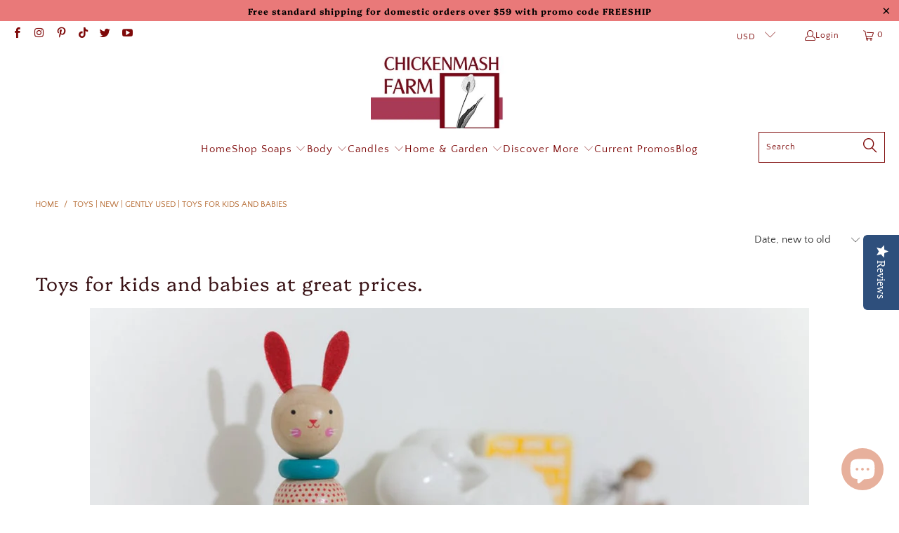

--- FILE ---
content_type: text/html; charset=utf-8
request_url: https://www.chickenmashfarm.com/collections/toys-new-gently-used-toys-for-kids-and-babies-moneymash-gifts
body_size: 49815
content:


 <!DOCTYPE html>
<html class="no-js no-touch" lang="en"> <head> <meta charset="utf-8"> <meta http-equiv="cleartype" content="on"> <meta name="robots" content="index,follow"> <!-- Mobile Specific Metas --> <meta name="HandheldFriendly" content="True"> <meta name="MobileOptimized" content="320"> <meta name="viewport" content="width=device-width,initial-scale=1"> <meta name="theme-color" content="#ffffff"> <title>
      Toys | New | Gently Used | Toys For Kids And Babies - Chickenmash Farm</title> <meta name="description" content="Toys for kids and babies at great prices. We shop for the best gently used and new items and pass the savings on to you. We understand the need for thrifty shopping. We love the thrill of bargain shopping and can&#39;t wait to see what all we find along the way.  Childhood favorites Toys, games and puzzles are some of the "/> <!-- Preconnect Domains --> <link rel="preconnect" href="https://fonts.shopifycdn.com" /> <link rel="preconnect" href="https://cdn.shopify.com" /> <link rel="preconnect" href="https://v.shopify.com" /> <link rel="preconnect" href="https://cdn.shopifycloud.com" /> <link rel="preconnect" href="https://monorail-edge.shopifysvc.com"> <!-- fallback for browsers that don't support preconnect --> <link rel="dns-prefetch" href="https://fonts.shopifycdn.com" /> <link rel="dns-prefetch" href="https://cdn.shopify.com" /> <link rel="dns-prefetch" href="https://v.shopify.com" /> <link rel="dns-prefetch" href="https://cdn.shopifycloud.com" /> <link rel="dns-prefetch" href="https://monorail-edge.shopifysvc.com"> <!-- Preload Assets --> <link rel="preload" href="//www.chickenmashfarm.com/cdn/shop/t/41/assets/fancybox.css?v=19278034316635137701663931997" as="style"> <link rel="preload" href="//www.chickenmashfarm.com/cdn/shop/t/41/assets/styles.css?v=107770462800242987241759417620" as="style"> <link rel="preload" href="//www.chickenmashfarm.com/cdn/shop/t/41/assets/jquery.min.js?v=81049236547974671631663931997" as="script"> <link rel="preload" href="//www.chickenmashfarm.com/cdn/shop/t/41/assets/vendors.js?v=51772124549495699811663931997" as="script"> <link rel="preload" href="//www.chickenmashfarm.com/cdn/shop/t/41/assets/sections.js?v=110066090805402370721663931997" as="script"> <link rel="preload" href="//www.chickenmashfarm.com/cdn/shop/t/41/assets/utilities.js?v=109419349990852918661663931997" as="script"> <link rel="preload" href="//www.chickenmashfarm.com/cdn/shop/t/41/assets/app.js?v=127419284496061993481663931997" as="script"> <!-- Stylesheet for Fancybox library --> <link href="//www.chickenmashfarm.com/cdn/shop/t/41/assets/fancybox.css?v=19278034316635137701663931997" rel="stylesheet" type="text/css" media="all" /> <!-- Stylesheets for Turbo --> <link href="//www.chickenmashfarm.com/cdn/shop/t/41/assets/styles.css?v=107770462800242987241759417620" rel="stylesheet" type="text/css" media="all" /> <script>
      window.lazySizesConfig = window.lazySizesConfig || {};

      lazySizesConfig.expand = 300;
      lazySizesConfig.loadHidden = false;

      /*! lazysizes - v5.2.2 - bgset plugin */
      !function(e,t){var a=function(){t(e.lazySizes),e.removeEventListener("lazyunveilread",a,!0)};t=t.bind(null,e,e.document),"object"==typeof module&&module.exports?t(require("lazysizes")):"function"==typeof define&&define.amd?define(["lazysizes"],t):e.lazySizes?a():e.addEventListener("lazyunveilread",a,!0)}(window,function(e,z,g){"use strict";var c,y,b,f,i,s,n,v,m;e.addEventListener&&(c=g.cfg,y=/\s+/g,b=/\s*\|\s+|\s+\|\s*/g,f=/^(.+?)(?:\s+\[\s*(.+?)\s*\])(?:\s+\[\s*(.+?)\s*\])?$/,i=/^\s*\(*\s*type\s*:\s*(.+?)\s*\)*\s*$/,s=/\(|\)|'/,n={contain:1,cover:1},v=function(e,t){var a;t&&((a=t.match(i))&&a[1]?e.setAttribute("type",a[1]):e.setAttribute("media",c.customMedia[t]||t))},m=function(e){var t,a,i,r;e.target._lazybgset&&(a=(t=e.target)._lazybgset,(i=t.currentSrc||t.src)&&((r=g.fire(a,"bgsetproxy",{src:i,useSrc:s.test(i)?JSON.stringify(i):i})).defaultPrevented||(a.style.backgroundImage="url("+r.detail.useSrc+")")),t._lazybgsetLoading&&(g.fire(a,"_lazyloaded",{},!1,!0),delete t._lazybgsetLoading))},addEventListener("lazybeforeunveil",function(e){var t,a,i,r,s,n,l,d,o,u;!e.defaultPrevented&&(t=e.target.getAttribute("data-bgset"))&&(o=e.target,(u=z.createElement("img")).alt="",u._lazybgsetLoading=!0,e.detail.firesLoad=!0,a=t,i=o,r=u,s=z.createElement("picture"),n=i.getAttribute(c.sizesAttr),l=i.getAttribute("data-ratio"),d=i.getAttribute("data-optimumx"),i._lazybgset&&i._lazybgset.parentNode==i&&i.removeChild(i._lazybgset),Object.defineProperty(r,"_lazybgset",{value:i,writable:!0}),Object.defineProperty(i,"_lazybgset",{value:s,writable:!0}),a=a.replace(y," ").split(b),s.style.display="none",r.className=c.lazyClass,1!=a.length||n||(n="auto"),a.forEach(function(e){var t,a=z.createElement("source");n&&"auto"!=n&&a.setAttribute("sizes",n),(t=e.match(f))?(a.setAttribute(c.srcsetAttr,t[1]),v(a,t[2]),v(a,t[3])):a.setAttribute(c.srcsetAttr,e),s.appendChild(a)}),n&&(r.setAttribute(c.sizesAttr,n),i.removeAttribute(c.sizesAttr),i.removeAttribute("sizes")),d&&r.setAttribute("data-optimumx",d),l&&r.setAttribute("data-ratio",l),s.appendChild(r),i.appendChild(s),setTimeout(function(){g.loader.unveil(u),g.rAF(function(){g.fire(u,"_lazyloaded",{},!0,!0),u.complete&&m({target:u})})}))}),z.addEventListener("load",m,!0),e.addEventListener("lazybeforesizes",function(e){var t,a,i,r;e.detail.instance==g&&e.target._lazybgset&&e.detail.dataAttr&&(t=e.target._lazybgset,i=t,r=(getComputedStyle(i)||{getPropertyValue:function(){}}).getPropertyValue("background-size"),!n[r]&&n[i.style.backgroundSize]&&(r=i.style.backgroundSize),n[a=r]&&(e.target._lazysizesParentFit=a,g.rAF(function(){e.target.setAttribute("data-parent-fit",a),e.target._lazysizesParentFit&&delete e.target._lazysizesParentFit})))},!0),z.documentElement.addEventListener("lazybeforesizes",function(e){var t,a;!e.defaultPrevented&&e.target._lazybgset&&e.detail.instance==g&&(e.detail.width=(t=e.target._lazybgset,a=g.gW(t,t.parentNode),(!t._lazysizesWidth||a>t._lazysizesWidth)&&(t._lazysizesWidth=a),t._lazysizesWidth))}))});

      /*! lazysizes - v5.2.2 */
      !function(e){var t=function(u,D,f){"use strict";var k,H;if(function(){var e;var t={lazyClass:"lazyload",loadedClass:"lazyloaded",loadingClass:"lazyloading",preloadClass:"lazypreload",errorClass:"lazyerror",autosizesClass:"lazyautosizes",srcAttr:"data-src",srcsetAttr:"data-srcset",sizesAttr:"data-sizes",minSize:40,customMedia:{},init:true,expFactor:1.5,hFac:.8,loadMode:2,loadHidden:true,ricTimeout:0,throttleDelay:125};H=u.lazySizesConfig||u.lazysizesConfig||{};for(e in t){if(!(e in H)){H[e]=t[e]}}}(),!D||!D.getElementsByClassName){return{init:function(){},cfg:H,noSupport:true}}var O=D.documentElement,a=u.HTMLPictureElement,P="addEventListener",$="getAttribute",q=u[P].bind(u),I=u.setTimeout,U=u.requestAnimationFrame||I,l=u.requestIdleCallback,j=/^picture$/i,r=["load","error","lazyincluded","_lazyloaded"],i={},G=Array.prototype.forEach,J=function(e,t){if(!i[t]){i[t]=new RegExp("(\\s|^)"+t+"(\\s|$)")}return i[t].test(e[$]("class")||"")&&i[t]},K=function(e,t){if(!J(e,t)){e.setAttribute("class",(e[$]("class")||"").trim()+" "+t)}},Q=function(e,t){var i;if(i=J(e,t)){e.setAttribute("class",(e[$]("class")||"").replace(i," "))}},V=function(t,i,e){var a=e?P:"removeEventListener";if(e){V(t,i)}r.forEach(function(e){t[a](e,i)})},X=function(e,t,i,a,r){var n=D.createEvent("Event");if(!i){i={}}i.instance=k;n.initEvent(t,!a,!r);n.detail=i;e.dispatchEvent(n);return n},Y=function(e,t){var i;if(!a&&(i=u.picturefill||H.pf)){if(t&&t.src&&!e[$]("srcset")){e.setAttribute("srcset",t.src)}i({reevaluate:true,elements:[e]})}else if(t&&t.src){e.src=t.src}},Z=function(e,t){return(getComputedStyle(e,null)||{})[t]},s=function(e,t,i){i=i||e.offsetWidth;while(i<H.minSize&&t&&!e._lazysizesWidth){i=t.offsetWidth;t=t.parentNode}return i},ee=function(){var i,a;var t=[];var r=[];var n=t;var s=function(){var e=n;n=t.length?r:t;i=true;a=false;while(e.length){e.shift()()}i=false};var e=function(e,t){if(i&&!t){e.apply(this,arguments)}else{n.push(e);if(!a){a=true;(D.hidden?I:U)(s)}}};e._lsFlush=s;return e}(),te=function(i,e){return e?function(){ee(i)}:function(){var e=this;var t=arguments;ee(function(){i.apply(e,t)})}},ie=function(e){var i;var a=0;var r=H.throttleDelay;var n=H.ricTimeout;var t=function(){i=false;a=f.now();e()};var s=l&&n>49?function(){l(t,{timeout:n});if(n!==H.ricTimeout){n=H.ricTimeout}}:te(function(){I(t)},true);return function(e){var t;if(e=e===true){n=33}if(i){return}i=true;t=r-(f.now()-a);if(t<0){t=0}if(e||t<9){s()}else{I(s,t)}}},ae=function(e){var t,i;var a=99;var r=function(){t=null;e()};var n=function(){var e=f.now()-i;if(e<a){I(n,a-e)}else{(l||r)(r)}};return function(){i=f.now();if(!t){t=I(n,a)}}},e=function(){var v,m,c,h,e;var y,z,g,p,C,b,A;var n=/^img$/i;var d=/^iframe$/i;var E="onscroll"in u&&!/(gle|ing)bot/.test(navigator.userAgent);var _=0;var w=0;var N=0;var M=-1;var x=function(e){N--;if(!e||N<0||!e.target){N=0}};var W=function(e){if(A==null){A=Z(D.body,"visibility")=="hidden"}return A||!(Z(e.parentNode,"visibility")=="hidden"&&Z(e,"visibility")=="hidden")};var S=function(e,t){var i;var a=e;var r=W(e);g-=t;b+=t;p-=t;C+=t;while(r&&(a=a.offsetParent)&&a!=D.body&&a!=O){r=(Z(a,"opacity")||1)>0;if(r&&Z(a,"overflow")!="visible"){i=a.getBoundingClientRect();r=C>i.left&&p<i.right&&b>i.top-1&&g<i.bottom+1}}return r};var t=function(){var e,t,i,a,r,n,s,l,o,u,f,c;var d=k.elements;if((h=H.loadMode)&&N<8&&(e=d.length)){t=0;M++;for(;t<e;t++){if(!d[t]||d[t]._lazyRace){continue}if(!E||k.prematureUnveil&&k.prematureUnveil(d[t])){R(d[t]);continue}if(!(l=d[t][$]("data-expand"))||!(n=l*1)){n=w}if(!u){u=!H.expand||H.expand<1?O.clientHeight>500&&O.clientWidth>500?500:370:H.expand;k._defEx=u;f=u*H.expFactor;c=H.hFac;A=null;if(w<f&&N<1&&M>2&&h>2&&!D.hidden){w=f;M=0}else if(h>1&&M>1&&N<6){w=u}else{w=_}}if(o!==n){y=innerWidth+n*c;z=innerHeight+n;s=n*-1;o=n}i=d[t].getBoundingClientRect();if((b=i.bottom)>=s&&(g=i.top)<=z&&(C=i.right)>=s*c&&(p=i.left)<=y&&(b||C||p||g)&&(H.loadHidden||W(d[t]))&&(m&&N<3&&!l&&(h<3||M<4)||S(d[t],n))){R(d[t]);r=true;if(N>9){break}}else if(!r&&m&&!a&&N<4&&M<4&&h>2&&(v[0]||H.preloadAfterLoad)&&(v[0]||!l&&(b||C||p||g||d[t][$](H.sizesAttr)!="auto"))){a=v[0]||d[t]}}if(a&&!r){R(a)}}};var i=ie(t);var B=function(e){var t=e.target;if(t._lazyCache){delete t._lazyCache;return}x(e);K(t,H.loadedClass);Q(t,H.loadingClass);V(t,L);X(t,"lazyloaded")};var a=te(B);var L=function(e){a({target:e.target})};var T=function(t,i){try{t.contentWindow.location.replace(i)}catch(e){t.src=i}};var F=function(e){var t;var i=e[$](H.srcsetAttr);if(t=H.customMedia[e[$]("data-media")||e[$]("media")]){e.setAttribute("media",t)}if(i){e.setAttribute("srcset",i)}};var s=te(function(t,e,i,a,r){var n,s,l,o,u,f;if(!(u=X(t,"lazybeforeunveil",e)).defaultPrevented){if(a){if(i){K(t,H.autosizesClass)}else{t.setAttribute("sizes",a)}}s=t[$](H.srcsetAttr);n=t[$](H.srcAttr);if(r){l=t.parentNode;o=l&&j.test(l.nodeName||"")}f=e.firesLoad||"src"in t&&(s||n||o);u={target:t};K(t,H.loadingClass);if(f){clearTimeout(c);c=I(x,2500);V(t,L,true)}if(o){G.call(l.getElementsByTagName("source"),F)}if(s){t.setAttribute("srcset",s)}else if(n&&!o){if(d.test(t.nodeName)){T(t,n)}else{t.src=n}}if(r&&(s||o)){Y(t,{src:n})}}if(t._lazyRace){delete t._lazyRace}Q(t,H.lazyClass);ee(function(){var e=t.complete&&t.naturalWidth>1;if(!f||e){if(e){K(t,"ls-is-cached")}B(u);t._lazyCache=true;I(function(){if("_lazyCache"in t){delete t._lazyCache}},9)}if(t.loading=="lazy"){N--}},true)});var R=function(e){if(e._lazyRace){return}var t;var i=n.test(e.nodeName);var a=i&&(e[$](H.sizesAttr)||e[$]("sizes"));var r=a=="auto";if((r||!m)&&i&&(e[$]("src")||e.srcset)&&!e.complete&&!J(e,H.errorClass)&&J(e,H.lazyClass)){return}t=X(e,"lazyunveilread").detail;if(r){re.updateElem(e,true,e.offsetWidth)}e._lazyRace=true;N++;s(e,t,r,a,i)};var r=ae(function(){H.loadMode=3;i()});var l=function(){if(H.loadMode==3){H.loadMode=2}r()};var o=function(){if(m){return}if(f.now()-e<999){I(o,999);return}m=true;H.loadMode=3;i();q("scroll",l,true)};return{_:function(){e=f.now();k.elements=D.getElementsByClassName(H.lazyClass);v=D.getElementsByClassName(H.lazyClass+" "+H.preloadClass);q("scroll",i,true);q("resize",i,true);q("pageshow",function(e){if(e.persisted){var t=D.querySelectorAll("."+H.loadingClass);if(t.length&&t.forEach){U(function(){t.forEach(function(e){if(e.complete){R(e)}})})}}});if(u.MutationObserver){new MutationObserver(i).observe(O,{childList:true,subtree:true,attributes:true})}else{O[P]("DOMNodeInserted",i,true);O[P]("DOMAttrModified",i,true);setInterval(i,999)}q("hashchange",i,true);["focus","mouseover","click","load","transitionend","animationend"].forEach(function(e){D[P](e,i,true)});if(/d$|^c/.test(D.readyState)){o()}else{q("load",o);D[P]("DOMContentLoaded",i);I(o,2e4)}if(k.elements.length){t();ee._lsFlush()}else{i()}},checkElems:i,unveil:R,_aLSL:l}}(),re=function(){var i;var n=te(function(e,t,i,a){var r,n,s;e._lazysizesWidth=a;a+="px";e.setAttribute("sizes",a);if(j.test(t.nodeName||"")){r=t.getElementsByTagName("source");for(n=0,s=r.length;n<s;n++){r[n].setAttribute("sizes",a)}}if(!i.detail.dataAttr){Y(e,i.detail)}});var a=function(e,t,i){var a;var r=e.parentNode;if(r){i=s(e,r,i);a=X(e,"lazybeforesizes",{width:i,dataAttr:!!t});if(!a.defaultPrevented){i=a.detail.width;if(i&&i!==e._lazysizesWidth){n(e,r,a,i)}}}};var e=function(){var e;var t=i.length;if(t){e=0;for(;e<t;e++){a(i[e])}}};var t=ae(e);return{_:function(){i=D.getElementsByClassName(H.autosizesClass);q("resize",t)},checkElems:t,updateElem:a}}(),t=function(){if(!t.i&&D.getElementsByClassName){t.i=true;re._();e._()}};return I(function(){H.init&&t()}),k={cfg:H,autoSizer:re,loader:e,init:t,uP:Y,aC:K,rC:Q,hC:J,fire:X,gW:s,rAF:ee}}(e,e.document,Date);e.lazySizes=t,"object"==typeof module&&module.exports&&(module.exports=t)}("undefined"!=typeof window?window:{});</script> <!-- Icons --> <link rel="shortcut icon" type="image/x-icon" href="//www.chickenmashfarm.com/cdn/shop/files/logo_100x50_c0d72371-7c24-4e5b-b4c7-cd0ba784156e_180x180.jpg?v=1614302331"> <link rel="apple-touch-icon" href="//www.chickenmashfarm.com/cdn/shop/files/logo_100x50_c0d72371-7c24-4e5b-b4c7-cd0ba784156e_180x180.jpg?v=1614302331"/> <link rel="apple-touch-icon" sizes="57x57" href="//www.chickenmashfarm.com/cdn/shop/files/logo_100x50_c0d72371-7c24-4e5b-b4c7-cd0ba784156e_57x57.jpg?v=1614302331"/> <link rel="apple-touch-icon" sizes="60x60" href="//www.chickenmashfarm.com/cdn/shop/files/logo_100x50_c0d72371-7c24-4e5b-b4c7-cd0ba784156e_60x60.jpg?v=1614302331"/> <link rel="apple-touch-icon" sizes="72x72" href="//www.chickenmashfarm.com/cdn/shop/files/logo_100x50_c0d72371-7c24-4e5b-b4c7-cd0ba784156e_72x72.jpg?v=1614302331"/> <link rel="apple-touch-icon" sizes="76x76" href="//www.chickenmashfarm.com/cdn/shop/files/logo_100x50_c0d72371-7c24-4e5b-b4c7-cd0ba784156e_76x76.jpg?v=1614302331"/> <link rel="apple-touch-icon" sizes="114x114" href="//www.chickenmashfarm.com/cdn/shop/files/logo_100x50_c0d72371-7c24-4e5b-b4c7-cd0ba784156e_114x114.jpg?v=1614302331"/> <link rel="apple-touch-icon" sizes="180x180" href="//www.chickenmashfarm.com/cdn/shop/files/logo_100x50_c0d72371-7c24-4e5b-b4c7-cd0ba784156e_180x180.jpg?v=1614302331"/> <link rel="apple-touch-icon" sizes="228x228" href="//www.chickenmashfarm.com/cdn/shop/files/logo_100x50_c0d72371-7c24-4e5b-b4c7-cd0ba784156e_228x228.jpg?v=1614302331"/> <link rel="canonical" href="https://www.chickenmashfarm.com/collections/toys-new-gently-used-toys-for-kids-and-babies-moneymash-gifts"/> <script src="//www.chickenmashfarm.com/cdn/shop/t/41/assets/jquery.min.js?v=81049236547974671631663931997" defer></script> <script type="text/javascript" src="/services/javascripts/currencies.js" data-no-instant></script> <script src="//www.chickenmashfarm.com/cdn/shop/t/41/assets/currencies.js?v=63035159355332271981663931997" defer></script> <script>
      window.PXUTheme = window.PXUTheme || {};
      window.PXUTheme.version = '8.0.1';
      window.PXUTheme.name = 'Turbo';</script>
    


    
<template id="price-ui"><span class="price " data-price></span><span class="compare-at-price" data-compare-at-price></span><span class="unit-pricing" data-unit-pricing></span></template> <template id="price-ui-badge"><div class="price-ui-badge__sticker price-ui-badge__sticker--"> <span class="price-ui-badge__sticker-text" data-badge></span></div></template> <template id="price-ui__price"><span class="money" data-price></span></template> <template id="price-ui__price-range"><span class="price-min" data-price-min><span class="money" data-price></span></span> - <span class="price-max" data-price-max><span class="money" data-price></span></span></template> <template id="price-ui__unit-pricing"><span class="unit-quantity" data-unit-quantity></span> | <span class="unit-price" data-unit-price><span class="money" data-price></span></span> / <span class="unit-measurement" data-unit-measurement></span></template> <template id="price-ui-badge__percent-savings-range">Save up to <span data-price-percent></span>%</template> <template id="price-ui-badge__percent-savings">Save <span data-price-percent></span>%</template> <template id="price-ui-badge__price-savings-range">Save up to <span class="money" data-price></span></template> <template id="price-ui-badge__price-savings">Save <span class="money" data-price></span></template> <template id="price-ui-badge__on-sale">Sale</template> <template id="price-ui-badge__sold-out">Sold out</template> <template id="price-ui-badge__in-stock">In stock</template> <script>
      
window.PXUTheme = window.PXUTheme || {};


window.PXUTheme.theme_settings = {};
window.PXUTheme.currency = {};
window.PXUTheme.routes = window.PXUTheme.routes || {};


window.PXUTheme.theme_settings.display_tos_checkbox = true;
window.PXUTheme.theme_settings.go_to_checkout = false;
window.PXUTheme.theme_settings.cart_action = "ajax";
window.PXUTheme.theme_settings.cart_shipping_calculator = true;


window.PXUTheme.theme_settings.collection_swatches = false;
window.PXUTheme.theme_settings.collection_secondary_image = false;


window.PXUTheme.currency.show_multiple_currencies = true;
window.PXUTheme.currency.shop_currency = "USD";
window.PXUTheme.currency.default_currency = "USD";
window.PXUTheme.currency.display_format = "money_format";
window.PXUTheme.currency.money_format = "$ {{amount}}";
window.PXUTheme.currency.money_format_no_currency = "$ {{amount}}";
window.PXUTheme.currency.money_format_currency = "$ {{amount}} USD";
window.PXUTheme.currency.native_multi_currency = true;
window.PXUTheme.currency.iso_code = "USD";
window.PXUTheme.currency.symbol = "$";


window.PXUTheme.theme_settings.display_inventory_left = false;
window.PXUTheme.theme_settings.inventory_threshold = 10;
window.PXUTheme.theme_settings.limit_quantity = false;


window.PXUTheme.theme_settings.menu_position = null;


window.PXUTheme.theme_settings.newsletter_popup = true;
window.PXUTheme.theme_settings.newsletter_popup_days = "14";
window.PXUTheme.theme_settings.newsletter_popup_mobile = true;
window.PXUTheme.theme_settings.newsletter_popup_seconds = 16;


window.PXUTheme.theme_settings.pagination_type = "load_more";


window.PXUTheme.theme_settings.enable_shopify_collection_badges = true;
window.PXUTheme.theme_settings.quick_shop_thumbnail_position = "bottom-thumbnails";
window.PXUTheme.theme_settings.product_form_style = "swatches";
window.PXUTheme.theme_settings.sale_banner_enabled = true;
window.PXUTheme.theme_settings.display_savings = true;
window.PXUTheme.theme_settings.display_sold_out_price = false;
window.PXUTheme.theme_settings.free_text = "Free";
window.PXUTheme.theme_settings.video_looping = false;
window.PXUTheme.theme_settings.quick_shop_style = "popup";
window.PXUTheme.theme_settings.hover_enabled = true;


window.PXUTheme.routes.cart_url = "/cart";
window.PXUTheme.routes.root_url = "/";
window.PXUTheme.routes.search_url = "/search";
window.PXUTheme.routes.all_products_collection_url = "/collections/all";


window.PXUTheme.theme_settings.image_loading_style = "blur-up";


window.PXUTheme.theme_settings.search_option = "product,page,article";
window.PXUTheme.theme_settings.search_items_to_display = 5;
window.PXUTheme.theme_settings.enable_autocomplete = true;


window.PXUTheme.theme_settings.page_dots_enabled = false;
window.PXUTheme.theme_settings.slideshow_arrow_size = "light";


window.PXUTheme.theme_settings.quick_shop_enabled = true;


window.PXUTheme.translation = {};


window.PXUTheme.translation.agree_to_terms_warning = "You must agree with the terms and conditions to checkout.";
window.PXUTheme.translation.one_item_left = "item left";
window.PXUTheme.translation.items_left_text = "items left";
window.PXUTheme.translation.cart_savings_text = "Total Savings";
window.PXUTheme.translation.cart_discount_text = "Discount";
window.PXUTheme.translation.cart_subtotal_text = "Subtotal";
window.PXUTheme.translation.cart_remove_text = "Remove";
window.PXUTheme.translation.cart_free_text = "Free";


window.PXUTheme.translation.newsletter_success_text = "Thank you for joining our mailing list!";


window.PXUTheme.translation.notify_email = "Enter your email address...";
window.PXUTheme.translation.notify_email_value = "Translation missing: en.contact.fields.email";
window.PXUTheme.translation.notify_email_send = "Send";
window.PXUTheme.translation.notify_message_first = "Please notify me when ";
window.PXUTheme.translation.notify_message_last = " becomes available - ";
window.PXUTheme.translation.notify_success_text = "Thanks! We will notify you when this product becomes available!";


window.PXUTheme.translation.add_to_cart = "Add to Cart";
window.PXUTheme.translation.coming_soon_text = "Coming Soon";
window.PXUTheme.translation.sold_out_text = "Sold Out";
window.PXUTheme.translation.sale_text = "Sale";
window.PXUTheme.translation.savings_text = "You Save";
window.PXUTheme.translation.from_text = "from";
window.PXUTheme.translation.new_text = "New";
window.PXUTheme.translation.pre_order_text = "Pre-Order";
window.PXUTheme.translation.unavailable_text = "Unavailable";


window.PXUTheme.translation.all_results = "View all results";
window.PXUTheme.translation.no_results = "Sorry, no results!";


window.PXUTheme.media_queries = {};
window.PXUTheme.media_queries.small = window.matchMedia( "(max-width: 480px)" );
window.PXUTheme.media_queries.medium = window.matchMedia( "(max-width: 798px)" );
window.PXUTheme.media_queries.large = window.matchMedia( "(min-width: 799px)" );
window.PXUTheme.media_queries.larger = window.matchMedia( "(min-width: 960px)" );
window.PXUTheme.media_queries.xlarge = window.matchMedia( "(min-width: 1200px)" );
window.PXUTheme.media_queries.ie10 = window.matchMedia( "all and (-ms-high-contrast: none), (-ms-high-contrast: active)" );
window.PXUTheme.media_queries.tablet = window.matchMedia( "only screen and (min-width: 799px) and (max-width: 1024px)" );
window.PXUTheme.media_queries.mobile_and_tablet = window.matchMedia( "(max-width: 1024px)" );</script> <script src="//www.chickenmashfarm.com/cdn/shop/t/41/assets/vendors.js?v=51772124549495699811663931997" defer></script> <script src="//www.chickenmashfarm.com/cdn/shop/t/41/assets/sections.js?v=110066090805402370721663931997" defer></script> <script src="//www.chickenmashfarm.com/cdn/shop/t/41/assets/utilities.js?v=109419349990852918661663931997" defer></script> <script src="//www.chickenmashfarm.com/cdn/shop/t/41/assets/app.js?v=127419284496061993481663931997" defer></script> <script></script> <script>window.performance && window.performance.mark && window.performance.mark('shopify.content_for_header.start');</script><meta name="google-site-verification" content="ys_duDG5U5WdJHSFLWYg8ooNexHn-MSoCmzVhL_A4AU">
<meta id="shopify-digital-wallet" name="shopify-digital-wallet" content="/10959134/digital_wallets/dialog">
<meta name="shopify-checkout-api-token" content="45869544a68da958c536efbf6dce4b88">
<meta id="in-context-paypal-metadata" data-shop-id="10959134" data-venmo-supported="false" data-environment="production" data-locale="en_US" data-paypal-v4="true" data-currency="USD">
<link rel="alternate" type="application/atom+xml" title="Feed" href="/collections/toys-new-gently-used-toys-for-kids-and-babies-moneymash-gifts.atom" />
<link rel="next" href="/collections/toys-new-gently-used-toys-for-kids-and-babies-moneymash-gifts?page=2">
<link rel="alternate" hreflang="x-default" href="https://www.chickenmashfarm.com/collections/toys-new-gently-used-toys-for-kids-and-babies-moneymash-gifts">
<link rel="alternate" hreflang="en" href="https://www.chickenmashfarm.com/collections/toys-new-gently-used-toys-for-kids-and-babies-moneymash-gifts">
<link rel="alternate" hreflang="en-CA" href="https://www.chickenmashfarm.com/en-ca/collections/toys-new-gently-used-toys-for-kids-and-babies-moneymash-gifts">
<link rel="alternate" type="application/json+oembed" href="https://www.chickenmashfarm.com/collections/toys-new-gently-used-toys-for-kids-and-babies-moneymash-gifts.oembed">
<script async="async" src="/checkouts/internal/preloads.js?locale=en-US"></script>
<link rel="preconnect" href="https://shop.app" crossorigin="anonymous">
<script async="async" src="https://shop.app/checkouts/internal/preloads.js?locale=en-US&shop_id=10959134" crossorigin="anonymous"></script>
<script id="apple-pay-shop-capabilities" type="application/json">{"shopId":10959134,"countryCode":"US","currencyCode":"USD","merchantCapabilities":["supports3DS"],"merchantId":"gid:\/\/shopify\/Shop\/10959134","merchantName":"Chickenmash Farm","requiredBillingContactFields":["postalAddress","email"],"requiredShippingContactFields":["postalAddress","email"],"shippingType":"shipping","supportedNetworks":["visa","masterCard","amex","discover","elo","jcb"],"total":{"type":"pending","label":"Chickenmash Farm","amount":"1.00"},"shopifyPaymentsEnabled":true,"supportsSubscriptions":true}</script>
<script id="shopify-features" type="application/json">{"accessToken":"45869544a68da958c536efbf6dce4b88","betas":["rich-media-storefront-analytics"],"domain":"www.chickenmashfarm.com","predictiveSearch":true,"shopId":10959134,"locale":"en"}</script>
<script>var Shopify = Shopify || {};
Shopify.shop = "chickenmash-farm.myshopify.com";
Shopify.locale = "en";
Shopify.currency = {"active":"USD","rate":"1.0"};
Shopify.country = "US";
Shopify.theme = {"name":"AA YOTPO-Turbo-Tennessee (Jul-16-2021) (Se...","id":126444568687,"schema_name":"Turbo","schema_version":"8.0.1","theme_store_id":null,"role":"main"};
Shopify.theme.handle = "null";
Shopify.theme.style = {"id":null,"handle":null};
Shopify.cdnHost = "www.chickenmashfarm.com/cdn";
Shopify.routes = Shopify.routes || {};
Shopify.routes.root = "/";</script>
<script type="module">!function(o){(o.Shopify=o.Shopify||{}).modules=!0}(window);</script>
<script>!function(o){function n(){var o=[];function n(){o.push(Array.prototype.slice.apply(arguments))}return n.q=o,n}var t=o.Shopify=o.Shopify||{};t.loadFeatures=n(),t.autoloadFeatures=n()}(window);</script>
<script>
  window.ShopifyPay = window.ShopifyPay || {};
  window.ShopifyPay.apiHost = "shop.app\/pay";
  window.ShopifyPay.redirectState = null;
</script>
<script id="shop-js-analytics" type="application/json">{"pageType":"collection"}</script>
<script defer="defer" async type="module" src="//www.chickenmashfarm.com/cdn/shopifycloud/shop-js/modules/v2/client.init-shop-cart-sync_BdyHc3Nr.en.esm.js"></script>
<script defer="defer" async type="module" src="//www.chickenmashfarm.com/cdn/shopifycloud/shop-js/modules/v2/chunk.common_Daul8nwZ.esm.js"></script>
<script type="module">
  await import("//www.chickenmashfarm.com/cdn/shopifycloud/shop-js/modules/v2/client.init-shop-cart-sync_BdyHc3Nr.en.esm.js");
await import("//www.chickenmashfarm.com/cdn/shopifycloud/shop-js/modules/v2/chunk.common_Daul8nwZ.esm.js");

  window.Shopify.SignInWithShop?.initShopCartSync?.({"fedCMEnabled":true,"windoidEnabled":true});

</script>
<script>
  window.Shopify = window.Shopify || {};
  if (!window.Shopify.featureAssets) window.Shopify.featureAssets = {};
  window.Shopify.featureAssets['shop-js'] = {"shop-cart-sync":["modules/v2/client.shop-cart-sync_QYOiDySF.en.esm.js","modules/v2/chunk.common_Daul8nwZ.esm.js"],"init-fed-cm":["modules/v2/client.init-fed-cm_DchLp9rc.en.esm.js","modules/v2/chunk.common_Daul8nwZ.esm.js"],"shop-button":["modules/v2/client.shop-button_OV7bAJc5.en.esm.js","modules/v2/chunk.common_Daul8nwZ.esm.js"],"init-windoid":["modules/v2/client.init-windoid_DwxFKQ8e.en.esm.js","modules/v2/chunk.common_Daul8nwZ.esm.js"],"shop-cash-offers":["modules/v2/client.shop-cash-offers_DWtL6Bq3.en.esm.js","modules/v2/chunk.common_Daul8nwZ.esm.js","modules/v2/chunk.modal_CQq8HTM6.esm.js"],"shop-toast-manager":["modules/v2/client.shop-toast-manager_CX9r1SjA.en.esm.js","modules/v2/chunk.common_Daul8nwZ.esm.js"],"init-shop-email-lookup-coordinator":["modules/v2/client.init-shop-email-lookup-coordinator_UhKnw74l.en.esm.js","modules/v2/chunk.common_Daul8nwZ.esm.js"],"pay-button":["modules/v2/client.pay-button_DzxNnLDY.en.esm.js","modules/v2/chunk.common_Daul8nwZ.esm.js"],"avatar":["modules/v2/client.avatar_BTnouDA3.en.esm.js"],"init-shop-cart-sync":["modules/v2/client.init-shop-cart-sync_BdyHc3Nr.en.esm.js","modules/v2/chunk.common_Daul8nwZ.esm.js"],"shop-login-button":["modules/v2/client.shop-login-button_D8B466_1.en.esm.js","modules/v2/chunk.common_Daul8nwZ.esm.js","modules/v2/chunk.modal_CQq8HTM6.esm.js"],"init-customer-accounts-sign-up":["modules/v2/client.init-customer-accounts-sign-up_C8fpPm4i.en.esm.js","modules/v2/client.shop-login-button_D8B466_1.en.esm.js","modules/v2/chunk.common_Daul8nwZ.esm.js","modules/v2/chunk.modal_CQq8HTM6.esm.js"],"init-shop-for-new-customer-accounts":["modules/v2/client.init-shop-for-new-customer-accounts_CVTO0Ztu.en.esm.js","modules/v2/client.shop-login-button_D8B466_1.en.esm.js","modules/v2/chunk.common_Daul8nwZ.esm.js","modules/v2/chunk.modal_CQq8HTM6.esm.js"],"init-customer-accounts":["modules/v2/client.init-customer-accounts_dRgKMfrE.en.esm.js","modules/v2/client.shop-login-button_D8B466_1.en.esm.js","modules/v2/chunk.common_Daul8nwZ.esm.js","modules/v2/chunk.modal_CQq8HTM6.esm.js"],"shop-follow-button":["modules/v2/client.shop-follow-button_CkZpjEct.en.esm.js","modules/v2/chunk.common_Daul8nwZ.esm.js","modules/v2/chunk.modal_CQq8HTM6.esm.js"],"lead-capture":["modules/v2/client.lead-capture_BntHBhfp.en.esm.js","modules/v2/chunk.common_Daul8nwZ.esm.js","modules/v2/chunk.modal_CQq8HTM6.esm.js"],"checkout-modal":["modules/v2/client.checkout-modal_CfxcYbTm.en.esm.js","modules/v2/chunk.common_Daul8nwZ.esm.js","modules/v2/chunk.modal_CQq8HTM6.esm.js"],"shop-login":["modules/v2/client.shop-login_Da4GZ2H6.en.esm.js","modules/v2/chunk.common_Daul8nwZ.esm.js","modules/v2/chunk.modal_CQq8HTM6.esm.js"],"payment-terms":["modules/v2/client.payment-terms_MV4M3zvL.en.esm.js","modules/v2/chunk.common_Daul8nwZ.esm.js","modules/v2/chunk.modal_CQq8HTM6.esm.js"]};
</script>
<script>(function() {
  var isLoaded = false;
  function asyncLoad() {
    if (isLoaded) return;
    isLoaded = true;
    var urls = ["\/\/d1liekpayvooaz.cloudfront.net\/apps\/customizery\/customizery.js?shop=chickenmash-farm.myshopify.com"];
    for (var i = 0; i <urls.length; i++) {
      var s = document.createElement('script');
      s.type = 'text/javascript';
      s.async = true;
      s.src = urls[i];
      var x = document.getElementsByTagName('script')[0];
      x.parentNode.insertBefore(s, x);
    }
  };
  if(window.attachEvent) {
    window.attachEvent('onload', asyncLoad);
  } else {
    window.addEventListener('load', asyncLoad, false);
  }
})();</script>
<script id="__st">var __st={"a":10959134,"offset":-18000,"reqid":"e2276fa6-e204-4849-be64-11f88a7c0706-1769025922","pageurl":"www.chickenmashfarm.com\/collections\/toys-new-gently-used-toys-for-kids-and-babies-moneymash-gifts","u":"63a42e39de73","p":"collection","rtyp":"collection","rid":156013822063};</script>
<script>window.ShopifyPaypalV4VisibilityTracking = true;</script>
<script id="captcha-bootstrap">!function(){'use strict';const t='contact',e='account',n='new_comment',o=[[t,t],['blogs',n],['comments',n],[t,'customer']],c=[[e,'customer_login'],[e,'guest_login'],[e,'recover_customer_password'],[e,'create_customer']],r=t=>t.map((([t,e])=>`form[action*='/${t}']:not([data-nocaptcha='true']) input[name='form_type'][value='${e}']`)).join(','),a=t=>()=>t?[...document.querySelectorAll(t)].map((t=>t.form)):[];function s(){const t=[...o],e=r(t);return a(e)}const i='password',u='form_key',d=['recaptcha-v3-token','g-recaptcha-response','h-captcha-response',i],f=()=>{try{return window.sessionStorage}catch{return}},m='__shopify_v',_=t=>t.elements[u];function p(t,e,n=!1){try{const o=window.sessionStorage,c=JSON.parse(o.getItem(e)),{data:r}=function(t){const{data:e,action:n}=t;return t[m]||n?{data:e,action:n}:{data:t,action:n}}(c);for(const[e,n]of Object.entries(r))t.elements[e]&&(t.elements[e].value=n);n&&o.removeItem(e)}catch(o){console.error('form repopulation failed',{error:o})}}const l='form_type',E='cptcha';function T(t){t.dataset[E]=!0}const w=window,h=w.document,L='Shopify',v='ce_forms',y='captcha';let A=!1;((t,e)=>{const n=(g='f06e6c50-85a8-45c8-87d0-21a2b65856fe',I='https://cdn.shopify.com/shopifycloud/storefront-forms-hcaptcha/ce_storefront_forms_captcha_hcaptcha.v1.5.2.iife.js',D={infoText:'Protected by hCaptcha',privacyText:'Privacy',termsText:'Terms'},(t,e,n)=>{const o=w[L][v],c=o.bindForm;if(c)return c(t,g,e,D).then(n);var r;o.q.push([[t,g,e,D],n]),r=I,A||(h.body.append(Object.assign(h.createElement('script'),{id:'captcha-provider',async:!0,src:r})),A=!0)});var g,I,D;w[L]=w[L]||{},w[L][v]=w[L][v]||{},w[L][v].q=[],w[L][y]=w[L][y]||{},w[L][y].protect=function(t,e){n(t,void 0,e),T(t)},Object.freeze(w[L][y]),function(t,e,n,w,h,L){const[v,y,A,g]=function(t,e,n){const i=e?o:[],u=t?c:[],d=[...i,...u],f=r(d),m=r(i),_=r(d.filter((([t,e])=>n.includes(e))));return[a(f),a(m),a(_),s()]}(w,h,L),I=t=>{const e=t.target;return e instanceof HTMLFormElement?e:e&&e.form},D=t=>v().includes(t);t.addEventListener('submit',(t=>{const e=I(t);if(!e)return;const n=D(e)&&!e.dataset.hcaptchaBound&&!e.dataset.recaptchaBound,o=_(e),c=g().includes(e)&&(!o||!o.value);(n||c)&&t.preventDefault(),c&&!n&&(function(t){try{if(!f())return;!function(t){const e=f();if(!e)return;const n=_(t);if(!n)return;const o=n.value;o&&e.removeItem(o)}(t);const e=Array.from(Array(32),(()=>Math.random().toString(36)[2])).join('');!function(t,e){_(t)||t.append(Object.assign(document.createElement('input'),{type:'hidden',name:u})),t.elements[u].value=e}(t,e),function(t,e){const n=f();if(!n)return;const o=[...t.querySelectorAll(`input[type='${i}']`)].map((({name:t})=>t)),c=[...d,...o],r={};for(const[a,s]of new FormData(t).entries())c.includes(a)||(r[a]=s);n.setItem(e,JSON.stringify({[m]:1,action:t.action,data:r}))}(t,e)}catch(e){console.error('failed to persist form',e)}}(e),e.submit())}));const S=(t,e)=>{t&&!t.dataset[E]&&(n(t,e.some((e=>e===t))),T(t))};for(const o of['focusin','change'])t.addEventListener(o,(t=>{const e=I(t);D(e)&&S(e,y())}));const B=e.get('form_key'),M=e.get(l),P=B&&M;t.addEventListener('DOMContentLoaded',(()=>{const t=y();if(P)for(const e of t)e.elements[l].value===M&&p(e,B);[...new Set([...A(),...v().filter((t=>'true'===t.dataset.shopifyCaptcha))])].forEach((e=>S(e,t)))}))}(h,new URLSearchParams(w.location.search),n,t,e,['guest_login'])})(!0,!0)}();</script>
<script integrity="sha256-4kQ18oKyAcykRKYeNunJcIwy7WH5gtpwJnB7kiuLZ1E=" data-source-attribution="shopify.loadfeatures" defer="defer" src="//www.chickenmashfarm.com/cdn/shopifycloud/storefront/assets/storefront/load_feature-a0a9edcb.js" crossorigin="anonymous"></script>
<script crossorigin="anonymous" defer="defer" src="//www.chickenmashfarm.com/cdn/shopifycloud/storefront/assets/shopify_pay/storefront-65b4c6d7.js?v=20250812"></script>
<script data-source-attribution="shopify.dynamic_checkout.dynamic.init">var Shopify=Shopify||{};Shopify.PaymentButton=Shopify.PaymentButton||{isStorefrontPortableWallets:!0,init:function(){window.Shopify.PaymentButton.init=function(){};var t=document.createElement("script");t.src="https://www.chickenmashfarm.com/cdn/shopifycloud/portable-wallets/latest/portable-wallets.en.js",t.type="module",document.head.appendChild(t)}};
</script>
<script data-source-attribution="shopify.dynamic_checkout.buyer_consent">
  function portableWalletsHideBuyerConsent(e){var t=document.getElementById("shopify-buyer-consent"),n=document.getElementById("shopify-subscription-policy-button");t&&n&&(t.classList.add("hidden"),t.setAttribute("aria-hidden","true"),n.removeEventListener("click",e))}function portableWalletsShowBuyerConsent(e){var t=document.getElementById("shopify-buyer-consent"),n=document.getElementById("shopify-subscription-policy-button");t&&n&&(t.classList.remove("hidden"),t.removeAttribute("aria-hidden"),n.addEventListener("click",e))}window.Shopify?.PaymentButton&&(window.Shopify.PaymentButton.hideBuyerConsent=portableWalletsHideBuyerConsent,window.Shopify.PaymentButton.showBuyerConsent=portableWalletsShowBuyerConsent);
</script>
<script data-source-attribution="shopify.dynamic_checkout.cart.bootstrap">document.addEventListener("DOMContentLoaded",(function(){function t(){return document.querySelector("shopify-accelerated-checkout-cart, shopify-accelerated-checkout")}if(t())Shopify.PaymentButton.init();else{new MutationObserver((function(e,n){t()&&(Shopify.PaymentButton.init(),n.disconnect())})).observe(document.body,{childList:!0,subtree:!0})}}));
</script>
<script id='scb4127' type='text/javascript' async='' src='https://www.chickenmashfarm.com/cdn/shopifycloud/privacy-banner/storefront-banner.js'></script><link id="shopify-accelerated-checkout-styles" rel="stylesheet" media="screen" href="https://www.chickenmashfarm.com/cdn/shopifycloud/portable-wallets/latest/accelerated-checkout-backwards-compat.css" crossorigin="anonymous">
<style id="shopify-accelerated-checkout-cart">
        #shopify-buyer-consent {
  margin-top: 1em;
  display: inline-block;
  width: 100%;
}

#shopify-buyer-consent.hidden {
  display: none;
}

#shopify-subscription-policy-button {
  background: none;
  border: none;
  padding: 0;
  text-decoration: underline;
  font-size: inherit;
  cursor: pointer;
}

#shopify-subscription-policy-button::before {
  box-shadow: none;
}

      </style>

<script>window.performance && window.performance.mark && window.performance.mark('shopify.content_for_header.end');</script>

    

<meta name="author" content="Chickenmash Farm">
<meta property="og:url" content="https://www.chickenmashfarm.com/collections/toys-new-gently-used-toys-for-kids-and-babies-moneymash-gifts">
<meta property="og:site_name" content="Chickenmash Farm"> <meta property="og:type" content="product.group"> <meta property="og:title" content="Toys | New | Gently Used | Toys For Kids And Babies"> <meta property="og:image" content="https://www.chickenmashfarm.com/cdn/shop/collections/box-full-of-childrens-toys_925x_c89a6707-47fc-48fc-b359-241df769bfd2_600x.jpg?v=1646772632"> <meta property="og:image:secure_url" content="https://www.chickenmashfarm.com/cdn/shop/collections/box-full-of-childrens-toys_925x_c89a6707-47fc-48fc-b359-241df769bfd2_600x.jpg?v=1646772632"> <meta property="og:image:width" content="1800"> <meta property="og:image:height" content="1000"> <meta property="og:image:alt" content="toy collection"> <meta property="og:image" content="https://www.chickenmashfarm.com/cdn/shop/files/graduationfrog_600x.jpg?v=1765912366"> <meta property="og:image:secure_url" content="https://www.chickenmashfarm.com/cdn/shop/files/graduationfrog_600x.jpg?v=1765912366"> <meta property="og:description" content="Toys for kids and babies at great prices. We shop for the best gently used and new items and pass the savings on to you. We understand the need for thrifty shopping. We love the thrill of bargain shopping and can&#39;t wait to see what all we find along the way.  Childhood favorites Toys, games and puzzles are some of the "> <meta name="twitter:site" content="@chickenmashfarm">

<meta name="twitter:card" content="summary">



    
    

<script type="text/javascript">
(function e(){var e=document.createElement("script");e.type="text/javascript",e.async=true,e.src="//staticw2.yotpo.com/a7Qpn0Ln6BwWOugM8qLTG0D2tjuuw0yvk2k0xajH/widget.js";var t=document.getElementsByTagName("script")[0];t.parentNode.insertBefore(e,t)})();
</script><!-- BEGIN app block: shopify://apps/yotpo-product-reviews/blocks/settings/eb7dfd7d-db44-4334-bc49-c893b51b36cf -->


<script type="text/javascript">
  (function e(){var e=document.createElement("script");
  e.type="text/javascript",e.async=true,
  e.src="//staticw2.yotpo.com//widget.js?lang=en";
  var t=document.getElementsByTagName("script")[0];
  t.parentNode.insertBefore(e,t)})();
</script>



  
<!-- END app block --><script src="https://cdn.shopify.com/extensions/e8878072-2f6b-4e89-8082-94b04320908d/inbox-1254/assets/inbox-chat-loader.js" type="text/javascript" defer="defer"></script>
<link href="https://monorail-edge.shopifysvc.com" rel="dns-prefetch">
<script>(function(){if ("sendBeacon" in navigator && "performance" in window) {try {var session_token_from_headers = performance.getEntriesByType('navigation')[0].serverTiming.find(x => x.name == '_s').description;} catch {var session_token_from_headers = undefined;}var session_cookie_matches = document.cookie.match(/_shopify_s=([^;]*)/);var session_token_from_cookie = session_cookie_matches && session_cookie_matches.length === 2 ? session_cookie_matches[1] : "";var session_token = session_token_from_headers || session_token_from_cookie || "";function handle_abandonment_event(e) {var entries = performance.getEntries().filter(function(entry) {return /monorail-edge.shopifysvc.com/.test(entry.name);});if (!window.abandonment_tracked && entries.length === 0) {window.abandonment_tracked = true;var currentMs = Date.now();var navigation_start = performance.timing.navigationStart;var payload = {shop_id: 10959134,url: window.location.href,navigation_start,duration: currentMs - navigation_start,session_token,page_type: "collection"};window.navigator.sendBeacon("https://monorail-edge.shopifysvc.com/v1/produce", JSON.stringify({schema_id: "online_store_buyer_site_abandonment/1.1",payload: payload,metadata: {event_created_at_ms: currentMs,event_sent_at_ms: currentMs}}));}}window.addEventListener('pagehide', handle_abandonment_event);}}());</script>
<script id="web-pixels-manager-setup">(function e(e,d,r,n,o){if(void 0===o&&(o={}),!Boolean(null===(a=null===(i=window.Shopify)||void 0===i?void 0:i.analytics)||void 0===a?void 0:a.replayQueue)){var i,a;window.Shopify=window.Shopify||{};var t=window.Shopify;t.analytics=t.analytics||{};var s=t.analytics;s.replayQueue=[],s.publish=function(e,d,r){return s.replayQueue.push([e,d,r]),!0};try{self.performance.mark("wpm:start")}catch(e){}var l=function(){var e={modern:/Edge?\/(1{2}[4-9]|1[2-9]\d|[2-9]\d{2}|\d{4,})\.\d+(\.\d+|)|Firefox\/(1{2}[4-9]|1[2-9]\d|[2-9]\d{2}|\d{4,})\.\d+(\.\d+|)|Chrom(ium|e)\/(9{2}|\d{3,})\.\d+(\.\d+|)|(Maci|X1{2}).+ Version\/(15\.\d+|(1[6-9]|[2-9]\d|\d{3,})\.\d+)([,.]\d+|)( \(\w+\)|)( Mobile\/\w+|) Safari\/|Chrome.+OPR\/(9{2}|\d{3,})\.\d+\.\d+|(CPU[ +]OS|iPhone[ +]OS|CPU[ +]iPhone|CPU IPhone OS|CPU iPad OS)[ +]+(15[._]\d+|(1[6-9]|[2-9]\d|\d{3,})[._]\d+)([._]\d+|)|Android:?[ /-](13[3-9]|1[4-9]\d|[2-9]\d{2}|\d{4,})(\.\d+|)(\.\d+|)|Android.+Firefox\/(13[5-9]|1[4-9]\d|[2-9]\d{2}|\d{4,})\.\d+(\.\d+|)|Android.+Chrom(ium|e)\/(13[3-9]|1[4-9]\d|[2-9]\d{2}|\d{4,})\.\d+(\.\d+|)|SamsungBrowser\/([2-9]\d|\d{3,})\.\d+/,legacy:/Edge?\/(1[6-9]|[2-9]\d|\d{3,})\.\d+(\.\d+|)|Firefox\/(5[4-9]|[6-9]\d|\d{3,})\.\d+(\.\d+|)|Chrom(ium|e)\/(5[1-9]|[6-9]\d|\d{3,})\.\d+(\.\d+|)([\d.]+$|.*Safari\/(?![\d.]+ Edge\/[\d.]+$))|(Maci|X1{2}).+ Version\/(10\.\d+|(1[1-9]|[2-9]\d|\d{3,})\.\d+)([,.]\d+|)( \(\w+\)|)( Mobile\/\w+|) Safari\/|Chrome.+OPR\/(3[89]|[4-9]\d|\d{3,})\.\d+\.\d+|(CPU[ +]OS|iPhone[ +]OS|CPU[ +]iPhone|CPU IPhone OS|CPU iPad OS)[ +]+(10[._]\d+|(1[1-9]|[2-9]\d|\d{3,})[._]\d+)([._]\d+|)|Android:?[ /-](13[3-9]|1[4-9]\d|[2-9]\d{2}|\d{4,})(\.\d+|)(\.\d+|)|Mobile Safari.+OPR\/([89]\d|\d{3,})\.\d+\.\d+|Android.+Firefox\/(13[5-9]|1[4-9]\d|[2-9]\d{2}|\d{4,})\.\d+(\.\d+|)|Android.+Chrom(ium|e)\/(13[3-9]|1[4-9]\d|[2-9]\d{2}|\d{4,})\.\d+(\.\d+|)|Android.+(UC? ?Browser|UCWEB|U3)[ /]?(15\.([5-9]|\d{2,})|(1[6-9]|[2-9]\d|\d{3,})\.\d+)\.\d+|SamsungBrowser\/(5\.\d+|([6-9]|\d{2,})\.\d+)|Android.+MQ{2}Browser\/(14(\.(9|\d{2,})|)|(1[5-9]|[2-9]\d|\d{3,})(\.\d+|))(\.\d+|)|K[Aa][Ii]OS\/(3\.\d+|([4-9]|\d{2,})\.\d+)(\.\d+|)/},d=e.modern,r=e.legacy,n=navigator.userAgent;return n.match(d)?"modern":n.match(r)?"legacy":"unknown"}(),u="modern"===l?"modern":"legacy",c=(null!=n?n:{modern:"",legacy:""})[u],f=function(e){return[e.baseUrl,"/wpm","/b",e.hashVersion,"modern"===e.buildTarget?"m":"l",".js"].join("")}({baseUrl:d,hashVersion:r,buildTarget:u}),m=function(e){var d=e.version,r=e.bundleTarget,n=e.surface,o=e.pageUrl,i=e.monorailEndpoint;return{emit:function(e){var a=e.status,t=e.errorMsg,s=(new Date).getTime(),l=JSON.stringify({metadata:{event_sent_at_ms:s},events:[{schema_id:"web_pixels_manager_load/3.1",payload:{version:d,bundle_target:r,page_url:o,status:a,surface:n,error_msg:t},metadata:{event_created_at_ms:s}}]});if(!i)return console&&console.warn&&console.warn("[Web Pixels Manager] No Monorail endpoint provided, skipping logging."),!1;try{return self.navigator.sendBeacon.bind(self.navigator)(i,l)}catch(e){}var u=new XMLHttpRequest;try{return u.open("POST",i,!0),u.setRequestHeader("Content-Type","text/plain"),u.send(l),!0}catch(e){return console&&console.warn&&console.warn("[Web Pixels Manager] Got an unhandled error while logging to Monorail."),!1}}}}({version:r,bundleTarget:l,surface:e.surface,pageUrl:self.location.href,monorailEndpoint:e.monorailEndpoint});try{o.browserTarget=l,function(e){var d=e.src,r=e.async,n=void 0===r||r,o=e.onload,i=e.onerror,a=e.sri,t=e.scriptDataAttributes,s=void 0===t?{}:t,l=document.createElement("script"),u=document.querySelector("head"),c=document.querySelector("body");if(l.async=n,l.src=d,a&&(l.integrity=a,l.crossOrigin="anonymous"),s)for(var f in s)if(Object.prototype.hasOwnProperty.call(s,f))try{l.dataset[f]=s[f]}catch(e){}if(o&&l.addEventListener("load",o),i&&l.addEventListener("error",i),u)u.appendChild(l);else{if(!c)throw new Error("Did not find a head or body element to append the script");c.appendChild(l)}}({src:f,async:!0,onload:function(){if(!function(){var e,d;return Boolean(null===(d=null===(e=window.Shopify)||void 0===e?void 0:e.analytics)||void 0===d?void 0:d.initialized)}()){var d=window.webPixelsManager.init(e)||void 0;if(d){var r=window.Shopify.analytics;r.replayQueue.forEach((function(e){var r=e[0],n=e[1],o=e[2];d.publishCustomEvent(r,n,o)})),r.replayQueue=[],r.publish=d.publishCustomEvent,r.visitor=d.visitor,r.initialized=!0}}},onerror:function(){return m.emit({status:"failed",errorMsg:"".concat(f," has failed to load")})},sri:function(e){var d=/^sha384-[A-Za-z0-9+/=]+$/;return"string"==typeof e&&d.test(e)}(c)?c:"",scriptDataAttributes:o}),m.emit({status:"loading"})}catch(e){m.emit({status:"failed",errorMsg:(null==e?void 0:e.message)||"Unknown error"})}}})({shopId: 10959134,storefrontBaseUrl: "https://www.chickenmashfarm.com",extensionsBaseUrl: "https://extensions.shopifycdn.com/cdn/shopifycloud/web-pixels-manager",monorailEndpoint: "https://monorail-edge.shopifysvc.com/unstable/produce_batch",surface: "storefront-renderer",enabledBetaFlags: ["2dca8a86"],webPixelsConfigList: [{"id":"990183732","configuration":"{\"yotpoStoreId\":\"a7Qpn0Ln6BwWOugM8qLTG0D2tjuuw0yvk2k0xajH\"}","eventPayloadVersion":"v1","runtimeContext":"STRICT","scriptVersion":"8bb37a256888599d9a3d57f0551d3859","type":"APP","apiClientId":70132,"privacyPurposes":["ANALYTICS","MARKETING","SALE_OF_DATA"],"dataSharingAdjustments":{"protectedCustomerApprovalScopes":["read_customer_address","read_customer_email","read_customer_name","read_customer_personal_data","read_customer_phone"]}},{"id":"627638580","configuration":"{\"config\":\"{\\\"pixel_id\\\":\\\"AW-615115546\\\",\\\"target_country\\\":\\\"US\\\",\\\"gtag_events\\\":[{\\\"type\\\":\\\"search\\\",\\\"action_label\\\":\\\"AW-615115546\\\/Xuq-CJbDiNcBEJrWp6UC\\\"},{\\\"type\\\":\\\"begin_checkout\\\",\\\"action_label\\\":\\\"AW-615115546\\\/eJf0CKK6iNcBEJrWp6UC\\\"},{\\\"type\\\":\\\"view_item\\\",\\\"action_label\\\":[\\\"AW-615115546\\\/D0HlCJy6iNcBEJrWp6UC\\\",\\\"MC-6T0ZE7TYVQ\\\"]},{\\\"type\\\":\\\"purchase\\\",\\\"action_label\\\":[\\\"AW-615115546\\\/p9okCJm6iNcBEJrWp6UC\\\",\\\"MC-6T0ZE7TYVQ\\\"]},{\\\"type\\\":\\\"page_view\\\",\\\"action_label\\\":[\\\"AW-615115546\\\/DrfECJa6iNcBEJrWp6UC\\\",\\\"MC-6T0ZE7TYVQ\\\"]},{\\\"type\\\":\\\"add_payment_info\\\",\\\"action_label\\\":\\\"AW-615115546\\\/TSTCCJnDiNcBEJrWp6UC\\\"},{\\\"type\\\":\\\"add_to_cart\\\",\\\"action_label\\\":\\\"AW-615115546\\\/IkOjCJ-6iNcBEJrWp6UC\\\"}],\\\"enable_monitoring_mode\\\":false}\"}","eventPayloadVersion":"v1","runtimeContext":"OPEN","scriptVersion":"b2a88bafab3e21179ed38636efcd8a93","type":"APP","apiClientId":1780363,"privacyPurposes":[],"dataSharingAdjustments":{"protectedCustomerApprovalScopes":["read_customer_address","read_customer_email","read_customer_name","read_customer_personal_data","read_customer_phone"]}},{"id":"299827508","configuration":"{\"pixel_id\":\"1759225217631049\",\"pixel_type\":\"facebook_pixel\",\"metaapp_system_user_token\":\"-\"}","eventPayloadVersion":"v1","runtimeContext":"OPEN","scriptVersion":"ca16bc87fe92b6042fbaa3acc2fbdaa6","type":"APP","apiClientId":2329312,"privacyPurposes":["ANALYTICS","MARKETING","SALE_OF_DATA"],"dataSharingAdjustments":{"protectedCustomerApprovalScopes":["read_customer_address","read_customer_email","read_customer_name","read_customer_personal_data","read_customer_phone"]}},{"id":"178487604","configuration":"{\"tagID\":\"2613618530662\"}","eventPayloadVersion":"v1","runtimeContext":"STRICT","scriptVersion":"18031546ee651571ed29edbe71a3550b","type":"APP","apiClientId":3009811,"privacyPurposes":["ANALYTICS","MARKETING","SALE_OF_DATA"],"dataSharingAdjustments":{"protectedCustomerApprovalScopes":["read_customer_address","read_customer_email","read_customer_name","read_customer_personal_data","read_customer_phone"]}},{"id":"121078068","eventPayloadVersion":"v1","runtimeContext":"LAX","scriptVersion":"1","type":"CUSTOM","privacyPurposes":["MARKETING"],"name":"Meta pixel (migrated)"},{"id":"128090420","eventPayloadVersion":"v1","runtimeContext":"LAX","scriptVersion":"1","type":"CUSTOM","privacyPurposes":["ANALYTICS"],"name":"Google Analytics tag (migrated)"},{"id":"shopify-app-pixel","configuration":"{}","eventPayloadVersion":"v1","runtimeContext":"STRICT","scriptVersion":"0450","apiClientId":"shopify-pixel","type":"APP","privacyPurposes":["ANALYTICS","MARKETING"]},{"id":"shopify-custom-pixel","eventPayloadVersion":"v1","runtimeContext":"LAX","scriptVersion":"0450","apiClientId":"shopify-pixel","type":"CUSTOM","privacyPurposes":["ANALYTICS","MARKETING"]}],isMerchantRequest: false,initData: {"shop":{"name":"Chickenmash Farm","paymentSettings":{"currencyCode":"USD"},"myshopifyDomain":"chickenmash-farm.myshopify.com","countryCode":"US","storefrontUrl":"https:\/\/www.chickenmashfarm.com"},"customer":null,"cart":null,"checkout":null,"productVariants":[],"purchasingCompany":null},},"https://www.chickenmashfarm.com/cdn","fcfee988w5aeb613cpc8e4bc33m6693e112",{"modern":"","legacy":""},{"shopId":"10959134","storefrontBaseUrl":"https:\/\/www.chickenmashfarm.com","extensionBaseUrl":"https:\/\/extensions.shopifycdn.com\/cdn\/shopifycloud\/web-pixels-manager","surface":"storefront-renderer","enabledBetaFlags":"[\"2dca8a86\"]","isMerchantRequest":"false","hashVersion":"fcfee988w5aeb613cpc8e4bc33m6693e112","publish":"custom","events":"[[\"page_viewed\",{}],[\"collection_viewed\",{\"collection\":{\"id\":\"156013822063\",\"title\":\"Toys | New | Gently Used | Toys For Kids And Babies\",\"productVariants\":[{\"price\":{\"amount\":6.0,\"currencyCode\":\"USD\"},\"product\":{\"title\":\"Gantz Way To Go Grad Graduation Plush Frog\",\"vendor\":\"Chickenmash Farm\",\"id\":\"9295680864564\",\"untranslatedTitle\":\"Gantz Way To Go Grad Graduation Plush Frog\",\"url\":\"\/products\/gantz-way-to-go-grad-graduation-plush-frog\",\"type\":\"Frog\"},\"id\":\"48978303648052\",\"image\":{\"src\":\"\/\/www.chickenmashfarm.com\/cdn\/shop\/files\/graduationfrog.jpg?v=1765912366\"},\"sku\":\"02874\",\"title\":\"Default Title\",\"untranslatedTitle\":\"Default Title\"},{\"price\":{\"amount\":25.0,\"currencyCode\":\"USD\"},\"product\":{\"title\":\"Robin Woods Playmate Today A Treasure Tomorrow Lindsay Doll\",\"vendor\":\"Chickenmash Farm\",\"id\":\"9240725848372\",\"untranslatedTitle\":\"Robin Woods Playmate Today A Treasure Tomorrow Lindsay Doll\",\"url\":\"\/products\/robin-woods-playmate-today-a-treasure-tomorrow-lindsay-doll\",\"type\":\"Dolls\"},\"id\":\"48618443309364\",\"image\":{\"src\":\"\/\/www.chickenmashfarm.com\/cdn\/shop\/files\/RobinWoodsPlaymateTodayATreasureTomorrowLindsayDollIMG_2889.jpg?v=1749557195\"},\"sku\":\"009-001\",\"title\":\"Default Title\",\"untranslatedTitle\":\"Default Title\"},{\"price\":{\"amount\":10.0,\"currencyCode\":\"USD\"},\"product\":{\"title\":\"Robin Woods Vinyl Doll Blue Outfit Blond Hair Blue Eyes 14 inch\",\"vendor\":\"Chickenmash Farm\",\"id\":\"9239726129460\",\"untranslatedTitle\":\"Robin Woods Vinyl Doll Blue Outfit Blond Hair Blue Eyes 14 inch\",\"url\":\"\/products\/robin-woods-vinyl-doll-blue-outfit-blond-hair-blue-eyes-14-inch\",\"type\":\"Dolls\"},\"id\":\"48614644351284\",\"image\":{\"src\":\"\/\/www.chickenmashfarm.com\/cdn\/shop\/files\/RobinWoodsVinylDollBlueOutfitBlondHairBlueEyes14inchIMG_2842.jpg?v=1749140370\"},\"sku\":\"00843\",\"title\":\"Default Title\",\"untranslatedTitle\":\"Default Title\"},{\"price\":{\"amount\":20.0,\"currencyCode\":\"USD\"},\"product\":{\"title\":\"Robin Woods 18 inch Plastic and Cloth Baby Doll 1988\",\"vendor\":\"Chickenmash Farm\",\"id\":\"9239032791348\",\"untranslatedTitle\":\"Robin Woods 18 inch Plastic and Cloth Baby Doll 1988\",\"url\":\"\/products\/robin-woods-18-inch-plastic-and-cloth-baby-doll-1988\",\"type\":\"Dolls\"},\"id\":\"48610380382516\",\"image\":{\"src\":\"\/\/www.chickenmashfarm.com\/cdn\/shop\/files\/RobinWoods18inchPlasticandClothBabyDoll1988IMG_2848.jpg?v=1748979278\"},\"sku\":\"RW64\",\"title\":\"Default Title\",\"untranslatedTitle\":\"Default Title\"},{\"price\":{\"amount\":25.0,\"currencyCode\":\"USD\"},\"product\":{\"title\":\"Robin Woods Valentina Limited Edition Doll 1989 Valentine Doll\",\"vendor\":\"Chickenmash Farm\",\"id\":\"9239017029940\",\"untranslatedTitle\":\"Robin Woods Valentina Limited Edition Doll 1989 Valentine Doll\",\"url\":\"\/products\/robin-woods-valentina-limited-edition-doll-1989-valentine-doll\",\"type\":\"Dolls\"},\"id\":\"48610340831540\",\"image\":{\"src\":\"\/\/www.chickenmashfarm.com\/cdn\/shop\/files\/RobinWoodsValentinaLimitedEditionDoll1989ValentineDollIMG_2824.jpg?v=1748975788\"},\"sku\":\"03588\",\"title\":\"Default Title\",\"untranslatedTitle\":\"Default Title\"},{\"price\":{\"amount\":25.0,\"currencyCode\":\"USD\"},\"product\":{\"title\":\"Robin Woods Dani Visits Grandmas Attic 14 inch Vinyl Doll\",\"vendor\":\"Chickenmash Farm\",\"id\":\"9238904570164\",\"untranslatedTitle\":\"Robin Woods Dani Visits Grandmas Attic 14 inch Vinyl Doll\",\"url\":\"\/products\/robin-woods-dani-visits-grandmas-attic-14-inch-vinyl-doll\",\"type\":\"Dolls\"},\"id\":\"48610149105972\",\"image\":{\"src\":\"\/\/www.chickenmashfarm.com\/cdn\/shop\/files\/RobinWoodsDaniVisitsGrandmasAttic14inchVinylDollIMG_2817.jpg?v=1748964359\"},\"sku\":\"00313\",\"title\":\"Default Title\",\"untranslatedTitle\":\"Default Title\"},{\"price\":{\"amount\":25.0,\"currencyCode\":\"USD\"},\"product\":{\"title\":\"Robin Woods Priscilla The Lost Doll Vinyl Doll 14 inch\",\"vendor\":\"Chickenmash Farm\",\"id\":\"9238867509556\",\"untranslatedTitle\":\"Robin Woods Priscilla The Lost Doll Vinyl Doll 14 inch\",\"url\":\"\/products\/robin-woods-priscilla-the-lost-doll-vinyl-doll-14-inch\",\"type\":\"Dolls\"},\"id\":\"48609733378356\",\"image\":{\"src\":\"\/\/www.chickenmashfarm.com\/cdn\/shop\/files\/RobinWoodsPriscillaTheLostDollVinylDoll14inchIMG_2812.jpg?v=1748960532\"},\"sku\":\"00236\",\"title\":\"Default Title\",\"untranslatedTitle\":\"Default Title\"},{\"price\":{\"amount\":20.0,\"currencyCode\":\"USD\"},\"product\":{\"title\":\"Daisy Kingdom 1991 Girl Doll 17 inch Hard Plastic Pansy Doll Molded Hair\",\"vendor\":\"Chickenmash Farm\",\"id\":\"9238590128436\",\"untranslatedTitle\":\"Daisy Kingdom 1991 Girl Doll 17 inch Hard Plastic Pansy Doll Molded Hair\",\"url\":\"\/products\/daisy-kingdom-1991-girl-doll-17-inch-hard-plastic-pansy-doll-molded-hair\",\"type\":\"Dolls\"},\"id\":\"48606989418804\",\"image\":{\"src\":\"\/\/www.chickenmashfarm.com\/cdn\/shop\/files\/DaisyKingdom1991GirlDoll17inchHardPlasticPansyDollMoldedHairIMG_2734.jpg?v=1748869701\"},\"sku\":\"00300\",\"title\":\"Default Title\",\"untranslatedTitle\":\"Default Title\"},{\"price\":{\"amount\":30.0,\"currencyCode\":\"USD\"},\"product\":{\"title\":\"Disney Heroes Captain Hook Figurine Peter Pan Series\",\"vendor\":\"Chickenmash Farm\",\"id\":\"9237921988916\",\"untranslatedTitle\":\"Disney Heroes Captain Hook Figurine Peter Pan Series\",\"url\":\"\/products\/disney-heroes-captain-hook-figurine-peter-pan-series\",\"type\":\"\"},\"id\":\"48605310419252\",\"image\":{\"src\":\"\/\/www.chickenmashfarm.com\/cdn\/shop\/files\/DisneyHeroesCaptainHookFigurinePeterPanSeriesIMG_2686.jpg?v=1748626799\"},\"sku\":\"00500\",\"title\":\"Default Title\",\"untranslatedTitle\":\"Default Title\"},{\"price\":{\"amount\":12.0,\"currencyCode\":\"USD\"},\"product\":{\"title\":\"Souvenir Bahamas Folk Art Black Rag Doll 18 inches with Stand\",\"vendor\":\"Chickenmash Farm\",\"id\":\"9237629796660\",\"untranslatedTitle\":\"Souvenir Bahamas Folk Art Black Rag Doll 18 inches with Stand\",\"url\":\"\/products\/souvenir-bahamas-folk-art-black-rag-doll-18-inches-with-stand\",\"type\":\"Dolls\"},\"id\":\"48603724710196\",\"image\":{\"src\":\"\/\/www.chickenmashfarm.com\/cdn\/shop\/files\/SouvenirBahamasFolkArtBlackRagDoll18incheswithStandIMG_2653.jpg?v=1748540674\"},\"sku\":\"RD001\",\"title\":\"Default Title\",\"untranslatedTitle\":\"Default Title\"},{\"price\":{\"amount\":45.0,\"currencyCode\":\"USD\"},\"product\":{\"title\":\"Robin Wood American Playmates Baby Doll with Teddy Bear 20 inch Doll\",\"vendor\":\"Chickenmash Farm\",\"id\":\"9237615116596\",\"untranslatedTitle\":\"Robin Wood American Playmates Baby Doll with Teddy Bear 20 inch Doll\",\"url\":\"\/products\/robin-wood-american-playmates-baby-doll-with-teddy-bear-20-inch-doll\",\"type\":\"Dolls\"},\"id\":\"48603679719732\",\"image\":{\"src\":\"\/\/www.chickenmashfarm.com\/cdn\/shop\/files\/RobinWoodAmericanPlaymatesBabyDollwithTeddyBear20inchDollIMG_2640.jpg?v=1748531165\"},\"sku\":\"RW205\",\"title\":\"Default Title\",\"untranslatedTitle\":\"Default Title\"},{\"price\":{\"amount\":45.0,\"currencyCode\":\"USD\"},\"product\":{\"title\":\"Robin Woods American Playmates Baby Doll 20 inch Doll\",\"vendor\":\"Chickenmash Farm\",\"id\":\"9237592703284\",\"untranslatedTitle\":\"Robin Woods American Playmates Baby Doll 20 inch Doll\",\"url\":\"\/products\/robin-woods-american-playmates-baby-doll-20-inch-doll\",\"type\":\"Dolls\"},\"id\":\"48603638792500\",\"image\":{\"src\":\"\/\/www.chickenmashfarm.com\/cdn\/shop\/files\/RobinWoodsAmericanPlaymatesBabyDoll20inchDollIMG_2634.jpg?v=1748529847\"},\"sku\":\"RW204\",\"title\":\"Default Title\",\"untranslatedTitle\":\"Default Title\"},{\"price\":{\"amount\":10.0,\"currencyCode\":\"USD\"},\"product\":{\"title\":\"Ty Gear for Beanie Kids NIP One of Original 12 Princess Outfit\",\"vendor\":\"Chickenmash Farm\",\"id\":\"9220524802356\",\"untranslatedTitle\":\"Ty Gear for Beanie Kids NIP One of Original 12 Princess Outfit\",\"url\":\"\/products\/ty-gear-for-beanie-kids-nip-one-of-original-12-princess-outfit\",\"type\":\"Dolls\"},\"id\":\"48540363129140\",\"image\":{\"src\":\"\/\/www.chickenmashfarm.com\/cdn\/shop\/files\/TyGearforBeanieKidsNIPOneofOriginal12PrincessOutfit.jpg?v=1744036524\"},\"sku\":\"01146\",\"title\":\"Default Title\",\"untranslatedTitle\":\"Default Title\"},{\"price\":{\"amount\":18.0,\"currencyCode\":\"USD\"},\"product\":{\"title\":\"2004 Commonwealth Plush Cat Black and White Stuffed Animal 10 inch\",\"vendor\":\"Chickenmash Farm\",\"id\":\"9137821843764\",\"untranslatedTitle\":\"2004 Commonwealth Plush Cat Black and White Stuffed Animal 10 inch\",\"url\":\"\/products\/2004-commonwealth-plush-cat-black-and-white-stuffed-animal-10-inch\",\"type\":\"Stuffed Animals\"},\"id\":\"48174888059188\",\"image\":{\"src\":\"\/\/www.chickenmashfarm.com\/cdn\/shop\/files\/2004CommonwealthPlushCatBlackandWhiteStuffedAnimal10inch.jpg?v=1724688266\"},\"sku\":\"00154\",\"title\":\"Default Title\",\"untranslatedTitle\":\"Default Title\"},{\"price\":{\"amount\":25.0,\"currencyCode\":\"USD\"},\"product\":{\"title\":\"Uneeda Doll Hard Plastic Wispy Walkers Doll Vintage 26 inch Red Hair Doll\",\"vendor\":\"Chickenmash Farm\",\"id\":\"9137796776244\",\"untranslatedTitle\":\"Uneeda Doll Hard Plastic Wispy Walkers Doll Vintage 26 inch Red Hair Doll\",\"url\":\"\/products\/uneeda-doll-hard-plastic-wispy-walkers-doll-vintage-26-inch-red-hair-doll\",\"type\":\"Dolls\"},\"id\":\"48174754234676\",\"image\":{\"src\":\"\/\/www.chickenmashfarm.com\/cdn\/shop\/files\/UneedaDollHardPlasticWispyWalkersDollVintage26inchRedHairDollbrowneyes.jpg?v=1724681602\"},\"sku\":\"00152\",\"title\":\"Default Title\",\"untranslatedTitle\":\"Default Title\"},{\"price\":{\"amount\":34.0,\"currencyCode\":\"USD\"},\"product\":{\"title\":\"Disney Princess Snow White 21 inch Plush Doll London Disney Store\",\"vendor\":\"Chickenmash Farm\",\"id\":\"9137788420404\",\"untranslatedTitle\":\"Disney Princess Snow White 21 inch Plush Doll London Disney Store\",\"url\":\"\/products\/disney-princess-snow-white-21-inch-plush-doll-london-disney-store\",\"type\":\"Dolls\"},\"id\":\"48174636663092\",\"image\":{\"src\":\"\/\/www.chickenmashfarm.com\/cdn\/shop\/files\/DisneyPrincessSnowWhite21inchPlushDollLondonDisneyStore.jpg?v=1724679653\"},\"sku\":\"00151\",\"title\":\"Default Title\",\"untranslatedTitle\":\"Default Title\"},{\"price\":{\"amount\":10.0,\"currencyCode\":\"USD\"},\"product\":{\"title\":\"Little Tikes Vintage Dollhouse Kitchen Island Blue Yellow\",\"vendor\":\"Chickenmash Farm\",\"id\":\"9136846438708\",\"untranslatedTitle\":\"Little Tikes Vintage Dollhouse Kitchen Island Blue Yellow\",\"url\":\"\/products\/little-tikes-vintage-dollhouse-kitchen-island-blue-yellow\",\"type\":\"Dolls\"},\"id\":\"48171570757940\",\"image\":{\"src\":\"\/\/www.chickenmashfarm.com\/cdn\/shop\/files\/LittleTikesVintageDollhouseKitchenIslandBlueYellowsink.jpg?v=1724439812\"},\"sku\":\"00338\",\"title\":\"Default Title\",\"untranslatedTitle\":\"Default Title\"},{\"price\":{\"amount\":12.0,\"currencyCode\":\"USD\"},\"product\":{\"title\":\"Melissa and Doug Miniature Dollhouse People Bendable Wooden\",\"vendor\":\"Chickenmash Farm\",\"id\":\"9136825794868\",\"untranslatedTitle\":\"Melissa and Doug Miniature Dollhouse People Bendable Wooden\",\"url\":\"\/products\/melissa-and-doug-miniature-dollhouse-people-bendable-wooden\",\"type\":\"Dolls\"},\"id\":\"48171522851124\",\"image\":{\"src\":\"\/\/www.chickenmashfarm.com\/cdn\/shop\/files\/MelissaandDougMiniatureDollhousePeopleBendableFamily.jpg?v=1724437328\"},\"sku\":\"00337\",\"title\":\"Default Title\",\"untranslatedTitle\":\"Default Title\"},{\"price\":{\"amount\":16.0,\"currencyCode\":\"USD\"},\"product\":{\"title\":\"Robin Woods Vinyl Larissa Doll 14in Head Needs Attached\",\"vendor\":\"Chickenmash Farm\",\"id\":\"9135393440052\",\"untranslatedTitle\":\"Robin Woods Vinyl Larissa Doll 14in Head Needs Attached\",\"url\":\"\/products\/robin-woods-vinyl-larissa-doll-14in-head-needs-attached\",\"type\":\"Dolls\"},\"id\":\"48164375265588\",\"image\":{\"src\":\"\/\/www.chickenmashfarm.com\/cdn\/shop\/files\/RobinWoodsVinylLarissaDoll.jpg?v=1724176229\"},\"sku\":\"RW003\",\"title\":\"Default Title\",\"untranslatedTitle\":\"Default Title\"},{\"price\":{\"amount\":25.0,\"currencyCode\":\"USD\"},\"product\":{\"title\":\"Robin Woods The Camelot Castle Collection Doll Little Queen Guinevere\",\"vendor\":\"Chickenmash Farm\",\"id\":\"9133088080180\",\"untranslatedTitle\":\"Robin Woods The Camelot Castle Collection Doll Little Queen Guinevere\",\"url\":\"\/products\/robin-woods-the-camelot-castle-collection-doll-little-queen-guinevere\",\"type\":\"Dolls\"},\"id\":\"48151236903220\",\"image\":{\"src\":\"\/\/www.chickenmashfarm.com\/cdn\/shop\/files\/RobinWoodsTheCamelotCastleCollectionDollLittleQueenGuinevere.jpg?v=1723579755\"},\"sku\":\"RW10\",\"title\":\"Default Title\",\"untranslatedTitle\":\"Default Title\"},{\"price\":{\"amount\":50.0,\"currencyCode\":\"USD\"},\"product\":{\"title\":\"Robin Woods Saint Nicholas 18 inch The 1991 Christmas Collection Doll\",\"vendor\":\"Chickenmash Farm\",\"id\":\"9132339724596\",\"untranslatedTitle\":\"Robin Woods Saint Nicholas 18 inch The 1991 Christmas Collection Doll\",\"url\":\"\/products\/robin-woods-saint-nicholas-18-inch-the-1991-christmas-collection-doll\",\"type\":\"Dolls\"},\"id\":\"48147601162548\",\"image\":{\"src\":\"\/\/www.chickenmashfarm.com\/cdn\/shop\/files\/RobinWoodsSaintNicholas18inchThe1991ChristmasCollectionDoll.jpg?v=1723483977\"},\"sku\":\"RW02\",\"title\":\"Default Title\",\"untranslatedTitle\":\"Default Title\"},{\"price\":{\"amount\":15.0,\"currencyCode\":\"USD\"},\"product\":{\"title\":\"Ganz Webkinz Bull Frog Plush Stuff Animal Sealed Code\",\"vendor\":\"Chickenmash Farm\",\"id\":\"8428097241396\",\"untranslatedTitle\":\"Ganz Webkinz Bull Frog Plush Stuff Animal Sealed Code\",\"url\":\"\/products\/ganz-webkinz-bull-frog-plush-stuff-animal-sealed-code\",\"type\":\"\"},\"id\":\"45772480741684\",\"image\":{\"src\":\"\/\/www.chickenmashfarm.com\/cdn\/shop\/files\/GanzWebkinzBullFrogPlushStuffAnimalSealedCode.jpg?v=1690223750\"},\"sku\":\"11109\",\"title\":\"Default Title\",\"untranslatedTitle\":\"Default Title\"},{\"price\":{\"amount\":140.0,\"currencyCode\":\"USD\"},\"product\":{\"title\":\"Ashton Drake Galleries Legend of Hope Native American Porcelain Doll Cindy McClure\",\"vendor\":\"Chickenmash Farm\",\"id\":\"8422690718004\",\"untranslatedTitle\":\"Ashton Drake Galleries Legend of Hope Native American Porcelain Doll Cindy McClure\",\"url\":\"\/products\/ashton-drake-galleries-legend-of-hope-native-american-porcelain-doll-cindy-mcclure\",\"type\":\"\"},\"id\":\"45750319546676\",\"image\":{\"src\":\"\/\/www.chickenmashfarm.com\/cdn\/shop\/files\/AshtonDrakeGalleriesLegendofHopeNativeAmericanPorcelainDollCindyMcClure.jpg?v=1689958947\"},\"sku\":\"24\",\"title\":\"Default Title\",\"untranslatedTitle\":\"Default Title\"},{\"price\":{\"amount\":20.0,\"currencyCode\":\"USD\"},\"product\":{\"title\":\"Jenny Krantz Owassa Bear Inc El-bear-is Bear with Guitar Jointed Bear\",\"vendor\":\"Chickenmash Farm\",\"id\":\"8285445456180\",\"untranslatedTitle\":\"Jenny Krantz Owassa Bear Inc El-bear-is Bear with Guitar Jointed Bear\",\"url\":\"\/products\/jenny-krantz-owassa-bear-inc-el-bear-is-bear-with-guitar-jointed-bear\",\"type\":\"\"},\"id\":\"45142982656308\",\"image\":{\"src\":\"\/\/www.chickenmashfarm.com\/cdn\/shop\/files\/JennyKrantzOwassaBearIncEl-bear-isBearwithGuitarJointedBear.jpg?v=1684263686\"},\"sku\":\"113001\",\"title\":\"Default Title\",\"untranslatedTitle\":\"Default Title\"},{\"price\":{\"amount\":6.0,\"currencyCode\":\"USD\"},\"product\":{\"title\":\"I Love America Stamp Blue Plush Beanie Bear Stuffed Animal\",\"vendor\":\"Chickenmash Farm\",\"id\":\"8285389783348\",\"untranslatedTitle\":\"I Love America Stamp Blue Plush Beanie Bear Stuffed Animal\",\"url\":\"\/products\/i-love-america-stamp-blue-plush-beanie-bear-stuffed-animal\",\"type\":\"\"},\"id\":\"45142735388980\",\"image\":{\"src\":\"\/\/www.chickenmashfarm.com\/cdn\/shop\/files\/ILoveAmericaStampBluePlushBeanieBearStuffedAnimal.jpg?v=1684261279\"},\"sku\":\"1129\",\"title\":\"Default Title\",\"untranslatedTitle\":\"Default Title\"},{\"price\":{\"amount\":6.0,\"currencyCode\":\"USD\"},\"product\":{\"title\":\"Limited Treasures Elvis Bear Blue Beanie Bear\",\"vendor\":\"Chickenmash Farm\",\"id\":\"8285376217396\",\"untranslatedTitle\":\"Limited Treasures Elvis Bear Blue Beanie Bear\",\"url\":\"\/products\/limited-treasures-elvis-bear-blue-beanie-bear\",\"type\":\"\"},\"id\":\"45142645506356\",\"image\":{\"src\":\"\/\/www.chickenmashfarm.com\/cdn\/shop\/files\/LimitedTreasuresElvisBearBlueBeanieBear.jpg?v=1684260236\"},\"sku\":\"1128\",\"title\":\"Default Title\",\"untranslatedTitle\":\"Default Title\"},{\"price\":{\"amount\":35.0,\"currencyCode\":\"USD\"},\"product\":{\"title\":\"Robin Woods Doll with Red Sled Lot of 2 Doll and 2 Sleds 8inch Vinyl\",\"vendor\":\"Chickenmash Farm\",\"id\":\"8285353410868\",\"untranslatedTitle\":\"Robin Woods Doll with Red Sled Lot of 2 Doll and 2 Sleds 8inch Vinyl\",\"url\":\"\/products\/robin-woods-doll-with-red-sled-lot-of-2-doll-and-2-sleds-8inch-vinyl\",\"type\":\"\"},\"id\":\"45142500245812\",\"image\":{\"src\":\"\/\/www.chickenmashfarm.com\/cdn\/shop\/files\/RobinWoodsDollwithRedSledLotof2Dolland2Sleds8inchVinyl.jpg?v=1684258175\"},\"sku\":\"1126\",\"title\":\"Default Title\",\"untranslatedTitle\":\"Default Title\"},{\"price\":{\"amount\":35.0,\"currencyCode\":\"USD\"},\"product\":{\"title\":\"Robin Woods Living Poetry Collection Catherine 14in Vinyl Doll\",\"vendor\":\"Chickenmash Farm\",\"id\":\"8285163716916\",\"untranslatedTitle\":\"Robin Woods Living Poetry Collection Catherine 14in Vinyl Doll\",\"url\":\"\/products\/robin-woods-living-poetry-collection-catherine-14in-vinyl-doll\",\"type\":\"\"},\"id\":\"45141808775476\",\"image\":{\"src\":\"\/\/www.chickenmashfarm.com\/cdn\/shop\/files\/RobinWoodsLivingPoetryCollectionCatherine14inVinylDoll.jpg?v=1684248840\"},\"sku\":\"1123\",\"title\":\"Default Title\",\"untranslatedTitle\":\"Default Title\"},{\"price\":{\"amount\":20.0,\"currencyCode\":\"USD\"},\"product\":{\"title\":\"1996 Curtain Call Kids Robin Woods Doll Holly 16 inches\",\"vendor\":\"Chickenmash Farm\",\"id\":\"8271994847540\",\"untranslatedTitle\":\"1996 Curtain Call Kids Robin Woods Doll Holly 16 inches\",\"url\":\"\/products\/1996-curtain-call-kids-robin-woods-doll-holly-16-inches\",\"type\":\"\"},\"id\":\"45074605834548\",\"image\":{\"src\":\"\/\/www.chickenmashfarm.com\/cdn\/shop\/files\/1996CurtainCallKidsRobinWoodsDollHolly.jpg?v=1683639181\"},\"sku\":\"00114\",\"title\":\"Default Title\",\"untranslatedTitle\":\"Default Title\"},{\"price\":{\"amount\":23.0,\"currencyCode\":\"USD\"},\"product\":{\"title\":\"Gentle Dreams Baby Series Gentle Fawn Cheynne Niabi Sandy Dolls\",\"vendor\":\"Chickenmash Farm\",\"id\":\"8263575634228\",\"untranslatedTitle\":\"Gentle Dreams Baby Series Gentle Fawn Cheynne Niabi Sandy Dolls\",\"url\":\"\/products\/gentle-dreams-baby-series-gentle-fawn-cheynne-niabi-sandy-dolls\",\"type\":\"\"},\"id\":\"45032311324980\",\"image\":{\"src\":\"\/\/www.chickenmashfarm.com\/cdn\/shop\/files\/GentleDreamsBabySeriesGentleFawnCheynneNiabiSandyDolls.jpg?v=1683310381\"},\"sku\":\"053\",\"title\":\"Default Title\",\"untranslatedTitle\":\"Default Title\"},{\"price\":{\"amount\":23.0,\"currencyCode\":\"USD\"},\"product\":{\"title\":\"Gentle Dreams Baby Series Gentle Dewdrop Sioux Girl Chumani Sandy Dolls\",\"vendor\":\"Chickenmash Farm\",\"id\":\"8263029784884\",\"untranslatedTitle\":\"Gentle Dreams Baby Series Gentle Dewdrop Sioux Girl Chumani Sandy Dolls\",\"url\":\"\/products\/gentle-dreams-baby-series-gentle-dewdrop-sioux-girl-chumani-sandy-dolls\",\"type\":\"\"},\"id\":\"45030574129460\",\"image\":{\"src\":\"\/\/www.chickenmashfarm.com\/cdn\/shop\/files\/GentleDreamsBabySeriesGentleDewdropSiouxGirlChumaniSandyDolls8inch.jpg?v=1683282696\"},\"sku\":\"051\",\"title\":\"Default Title\",\"untranslatedTitle\":\"Default Title\"},{\"price\":{\"amount\":8.0,\"currencyCode\":\"USD\"},\"product\":{\"title\":\"Vintage 1984 Amtoy Clip On Circus Clown\",\"vendor\":\"Chickenmash Farm\",\"id\":\"8258258305332\",\"untranslatedTitle\":\"Vintage 1984 Amtoy Clip On Circus Clown\",\"url\":\"\/products\/vintage-1984-amtoy-clip-on-circus-clown\",\"type\":\"\"},\"id\":\"45012404535604\",\"image\":{\"src\":\"\/\/www.chickenmashfarm.com\/cdn\/shop\/files\/Vintage1984AmtoyClipOnCircusClown.jpg?v=1683029364\"},\"sku\":\"0136-ils\",\"title\":\"Default Title\",\"untranslatedTitle\":\"Default Title\"},{\"price\":{\"amount\":65.0,\"currencyCode\":\"USD\"},\"product\":{\"title\":\"Engel Puppe 18 inch Doll Clara from the Nutcracker Story\",\"vendor\":\"Chickenmash Farm\",\"id\":\"8193146093876\",\"untranslatedTitle\":\"Engel Puppe 18 inch Doll Clara from the Nutcracker Story\",\"url\":\"\/products\/engel-puppe-18-inch-doll-clara-from-the-nutcracker-story\",\"type\":\"\"},\"id\":\"44742151864628\",\"image\":{\"src\":\"\/\/www.chickenmashfarm.com\/cdn\/shop\/products\/EngelPuppe18inchDollClarafromtheNutcrackerStory.jpg?v=1679573811\"},\"sku\":\"0013-ils\",\"title\":\"Default Title\",\"untranslatedTitle\":\"Default Title\"},{\"price\":{\"amount\":8.0,\"currencyCode\":\"USD\"},\"product\":{\"title\":\"Rosie O'Donnell Friend Of Barbie Doll 1999 Mattel In Box\",\"vendor\":\"Chickenmash Farm\",\"id\":\"8181696037172\",\"untranslatedTitle\":\"Rosie O'Donnell Friend Of Barbie Doll 1999 Mattel In Box\",\"url\":\"\/products\/rosie-odonnell-friend-of-barbie-doll-1999-mattel-in-box\",\"type\":\"\"},\"id\":\"44705990770996\",\"image\":{\"src\":\"\/\/www.chickenmashfarm.com\/cdn\/shop\/products\/RosieO_DonnellFriendOfBarbieDoll1999MattelInBox.jpg?v=1679078376\"},\"sku\":\"047\",\"title\":\"Default Title\",\"untranslatedTitle\":\"Default Title\"},{\"price\":{\"amount\":35.0,\"currencyCode\":\"USD\"},\"product\":{\"title\":\"Rich by Nina 20 inch Baby Doll\",\"vendor\":\"Chickenmash Farm\",\"id\":\"8173040075060\",\"untranslatedTitle\":\"Rich by Nina 20 inch Baby Doll\",\"url\":\"\/products\/rich-by-nina-20-inch-baby-doll\",\"type\":\"\"},\"id\":\"44676397662516\",\"image\":{\"src\":\"\/\/www.chickenmashfarm.com\/cdn\/shop\/products\/RichbyNina20inchBabyDoll.jpg?v=1678736922\"},\"sku\":\"00492\",\"title\":\"Default Title\",\"untranslatedTitle\":\"Default Title\"},{\"price\":{\"amount\":49.0,\"currencyCode\":\"USD\"},\"product\":{\"title\":\"Danbury Mint Kimberly Porcelain Doll by Judy Belle 1991\",\"vendor\":\"Chickenmash Farm\",\"id\":\"8149063860532\",\"untranslatedTitle\":\"Danbury Mint Kimberly Porcelain Doll by Judy Belle 1991\",\"url\":\"\/products\/danbury-mint-kimberly-porcelain-doll-by-judy-belle-1991\",\"type\":\"\"},\"id\":\"44569308135732\",\"image\":{\"src\":\"\/\/www.chickenmashfarm.com\/cdn\/shop\/products\/DanburyMintKimberlyPorcelainDollbyJudyBelle1991mirror.jpg?v=1677613492\"},\"sku\":\"040\",\"title\":\"Default Title\",\"untranslatedTitle\":\"Default Title\"},{\"price\":{\"amount\":25.0,\"currencyCode\":\"USD\"},\"product\":{\"title\":\"Ashton Drake Galleries Beth Little Women Collection 1994 Porcelain Doll\",\"vendor\":\"Chickenmash Farm\",\"id\":\"8149044691252\",\"untranslatedTitle\":\"Ashton Drake Galleries Beth Little Women Collection 1994 Porcelain Doll\",\"url\":\"\/products\/ashton-drake-galleries-beth-little-women-collection-1994\",\"type\":\"\"},\"id\":\"44569133580596\",\"image\":{\"src\":\"\/\/www.chickenmashfarm.com\/cdn\/shop\/products\/AshtonDrakeGalleriesBethLittleWomenCollection1994.jpg?v=1677611317\"},\"sku\":\"10\",\"title\":\"Default Title\",\"untranslatedTitle\":\"Default Title\"},{\"price\":{\"amount\":20.0,\"currencyCode\":\"USD\"},\"product\":{\"title\":\"Ashton Drake Sooo Big Collection Jimmy Porcelain Doll 1993\",\"vendor\":\"Chickenmash Farm\",\"id\":\"8148498481460\",\"untranslatedTitle\":\"Ashton Drake Sooo Big Collection Jimmy Porcelain Doll 1993\",\"url\":\"\/products\/ashton-drake-sooo-big-collection-jimmy-porcelain-doll-1993\",\"type\":\"\"},\"id\":\"44565485814068\",\"image\":{\"src\":\"\/\/www.chickenmashfarm.com\/cdn\/shop\/products\/AshtonDrakeSoooBigCollectionJimmyPorcelainDoll1993inbox.jpg?v=1677588544\"},\"sku\":\"026\",\"title\":\"Default Title\",\"untranslatedTitle\":\"Default Title\"},{\"price\":{\"amount\":15.0,\"currencyCode\":\"USD\"},\"product\":{\"title\":\"Vintage Ashton Drake Galleries Just Putting it Back Porcelain Doll\",\"vendor\":\"Chickenmash Farm\",\"id\":\"8148453130548\",\"untranslatedTitle\":\"Vintage Ashton Drake Galleries Just Putting it Back Porcelain Doll\",\"url\":\"\/products\/vintage-ashton-drake-galleries-just-putting-it-back-porcelain-doll\",\"type\":\"\"},\"id\":\"44565232451892\",\"image\":{\"src\":\"\/\/www.chickenmashfarm.com\/cdn\/shop\/products\/VintageAshtonDrakeGalleriesJustPuttingitBackPorcelainDollwithoriginalbox.jpg?v=1677585183\"},\"sku\":\"025\",\"title\":\"Default Title\",\"untranslatedTitle\":\"Default Title\"},{\"price\":{\"amount\":49.0,\"currencyCode\":\"USD\"},\"product\":{\"title\":\"1995 Tarzan Epic Adventures 15in Tarzan Jungle King Action Figure NOS Disks\",\"vendor\":\"Chickenmash Farm\",\"id\":\"8147588677940\",\"untranslatedTitle\":\"1995 Tarzan Epic Adventures 15in Tarzan Jungle King Action Figure NOS Disks\",\"url\":\"\/products\/1995-tarzan-epic-adventures-15in-tarzan-jungle-king-action-figure-nos-disks\",\"type\":\"\"},\"id\":\"44559959359796\",\"image\":{\"src\":\"\/\/www.chickenmashfarm.com\/cdn\/shop\/products\/1995TarzanEpicAdventures15inTarzanJungleKingActionFigureNOSDiskswithbox.jpg?v=1677534713\"},\"sku\":\"0212\",\"title\":\"Default Title\",\"untranslatedTitle\":\"Default Title\"},{\"price\":{\"amount\":20.0,\"currencyCode\":\"USD\"},\"product\":{\"title\":\"Robin Woods Fantasy Clowns At The Mardi Gras Series Doll Little Star 1983\",\"vendor\":\"Chickenmash Farm\",\"id\":\"8147537527092\",\"untranslatedTitle\":\"Robin Woods Fantasy Clowns At The Mardi Gras Series Doll Little Star 1983\",\"url\":\"\/products\/robin-woods-fantasy-clowns-at-the-mardi-gras-series-doll-little-star-1983\",\"type\":\"\"},\"id\":\"44559784771892\",\"image\":{\"src\":\"\/\/www.chickenmashfarm.com\/cdn\/shop\/products\/RobinWoodsFantasyClownsAtTheMardiGrasSeriesDollLittleStar1983purplepink.jpg?v=1677527314\"},\"sku\":\"033\",\"title\":\"Default Title\",\"untranslatedTitle\":\"Default Title\"},{\"price\":{\"amount\":25.0,\"currencyCode\":\"USD\"},\"product\":{\"title\":\"Ashton Drake Galleries Bello Bebe 18 inch Boy Doll\",\"vendor\":\"Chickenmash Farm\",\"id\":\"8147458294068\",\"untranslatedTitle\":\"Ashton Drake Galleries Bello Bebe 18 inch Boy Doll\",\"url\":\"\/products\/ashton-drake-galleries-bello-bebe-18-inch-boy-doll\",\"type\":\"\"},\"id\":\"44559530033460\",\"image\":{\"src\":\"\/\/www.chickenmashfarm.com\/cdn\/shop\/products\/AshtonDrakeGalleriesBelloBebe18inchBoyDolldimple.jpg?v=1677524129\"},\"sku\":\"043\",\"title\":\"Default Title\",\"untranslatedTitle\":\"Default Title\"},{\"price\":{\"amount\":3.0,\"currencyCode\":\"USD\"},\"product\":{\"title\":\"Sammy Sosa #21 Tie Dye Blue 1999 Salvino's Bamm Bammers Beanie Bear\",\"vendor\":\"Chickenmash Farm\",\"id\":\"8143896772916\",\"untranslatedTitle\":\"Sammy Sosa #21 Tie Dye Blue 1999 Salvino's Bamm Bammers Beanie Bear\",\"url\":\"\/products\/sammy-sosa-21-tie-dye-blue-1999-salvinos-bamm-bammers-beanie-bear\",\"type\":\"\"},\"id\":\"44538742866228\",\"image\":{\"src\":\"\/\/www.chickenmashfarm.com\/cdn\/shop\/products\/SammySosano21TieDyeBlue1999Salvino_sBammBammersBeanieBear.jpg?v=1677250055\"},\"sku\":\"013\",\"title\":\"Default Title\",\"untranslatedTitle\":\"Default Title\"},{\"price\":{\"amount\":6.0,\"currencyCode\":\"USD\"},\"product\":{\"title\":\"Ty Beanie Baby Sly the Fox 1996\",\"vendor\":\"Chickenmash Farm\",\"id\":\"8143660319028\",\"untranslatedTitle\":\"Ty Beanie Baby Sly the Fox 1996\",\"url\":\"\/products\/ty-beanie-baby-sly-the-fox-1996\",\"type\":\"\"},\"id\":\"44537826345268\",\"image\":{\"src\":\"\/\/www.chickenmashfarm.com\/cdn\/shop\/products\/TyBeanieBabySlytheFox1996blackeyes.jpg?v=1677242916\"},\"sku\":\"011ty\",\"title\":\"Default Title\",\"untranslatedTitle\":\"Default Title\"},{\"price\":{\"amount\":49.0,\"currencyCode\":\"USD\"},\"product\":{\"title\":\"Robin Woods Doll Courtney Christmas 1985 American Children Collection 22in\",\"vendor\":\"Chickenmash Farm\",\"id\":\"8138516398388\",\"untranslatedTitle\":\"Robin Woods Doll Courtney Christmas 1985 American Children Collection 22in\",\"url\":\"\/products\/robin-woods-doll-courtney-christmas-1989-american-children-collection-22in\",\"type\":\"\"},\"id\":\"44513903378740\",\"image\":{\"src\":\"\/\/www.chickenmashfarm.com\/cdn\/shop\/products\/RobinWoodsDollCourtneyChristmas1985AmericanChildrenCollection22ineyesopenandshut.jpg?v=1676927434\"},\"sku\":\"08RW\",\"title\":\"Default Title\",\"untranslatedTitle\":\"Default Title\"},{\"price\":{\"amount\":50.0,\"currencyCode\":\"USD\"},\"product\":{\"title\":\"Robin Woods Hope Collectible Doll 1989 14inch This Is My Country Doll\",\"vendor\":\"Chickenmash Farm\",\"id\":\"8138249208116\",\"untranslatedTitle\":\"Robin Woods Hope Collectible Doll 1989 14inch This Is My Country Doll\",\"url\":\"\/products\/robin-woods-hope-collectible-doll-1989-14inch-this-is-my-country-doll\",\"type\":\"\"},\"id\":\"44512783073588\",\"image\":{\"src\":\"\/\/www.chickenmashfarm.com\/cdn\/shop\/products\/RobinWoodsHopeCollectibleDoll198914inchThisIsMyCountryDoll.jpg?v=1676912371\"},\"sku\":\"05RW\",\"title\":\"Default Title\",\"untranslatedTitle\":\"Default Title\"},{\"price\":{\"amount\":5.0,\"currencyCode\":\"USD\"},\"product\":{\"title\":\"2017 Burger King Angry Birds Red Terrence Bird Figure Toy\",\"vendor\":\"Chickenmash Farm\",\"id\":\"8114060755252\",\"untranslatedTitle\":\"2017 Burger King Angry Birds Red Terrence Bird Figure Toy\",\"url\":\"\/products\/2017-burger-king-angry-birds-red-terrence-bird-figure-toy\",\"type\":\"\"},\"id\":\"44403754729780\",\"image\":{\"src\":\"\/\/www.chickenmashfarm.com\/cdn\/shop\/products\/Plastic2017BurgerKingAngryBirdsRedTerrenceBirdFigureToy.jpg?v=1675340868\"},\"sku\":\"0139\",\"title\":\"Default Title\",\"untranslatedTitle\":\"Default Title\"},{\"price\":{\"amount\":35.0,\"currencyCode\":\"USD\"},\"product\":{\"title\":\"Robin Woods Little Orphan Annie Doll Collectible 14in Doll 1986\",\"vendor\":\"Chickenmash Farm\",\"id\":\"8110909784372\",\"untranslatedTitle\":\"Robin Woods Little Orphan Annie Doll Collectible 14in Doll 1986\",\"url\":\"\/products\/robin-woods-little-orphan-annie-doll-collectible-14in-doll-1986\",\"type\":\"\"},\"id\":\"44391851229492\",\"image\":{\"src\":\"\/\/www.chickenmashfarm.com\/cdn\/shop\/products\/RobinWoodsLittleOrphanAnnieDollCollectible14inDoll1986freckleface.jpg?v=1675180615\"},\"sku\":\"0129\",\"title\":\"Default Title\",\"untranslatedTitle\":\"Default Title\"}]}}]]"});</script><script>
  window.ShopifyAnalytics = window.ShopifyAnalytics || {};
  window.ShopifyAnalytics.meta = window.ShopifyAnalytics.meta || {};
  window.ShopifyAnalytics.meta.currency = 'USD';
  var meta = {"products":[{"id":9295680864564,"gid":"gid:\/\/shopify\/Product\/9295680864564","vendor":"Chickenmash Farm","type":"Frog","handle":"gantz-way-to-go-grad-graduation-plush-frog","variants":[{"id":48978303648052,"price":600,"name":"Gantz Way To Go Grad Graduation Plush Frog","public_title":null,"sku":"02874"}],"remote":false},{"id":9240725848372,"gid":"gid:\/\/shopify\/Product\/9240725848372","vendor":"Chickenmash Farm","type":"Dolls","handle":"robin-woods-playmate-today-a-treasure-tomorrow-lindsay-doll","variants":[{"id":48618443309364,"price":2500,"name":"Robin Woods Playmate Today A Treasure Tomorrow Lindsay Doll","public_title":null,"sku":"009-001"}],"remote":false},{"id":9239726129460,"gid":"gid:\/\/shopify\/Product\/9239726129460","vendor":"Chickenmash Farm","type":"Dolls","handle":"robin-woods-vinyl-doll-blue-outfit-blond-hair-blue-eyes-14-inch","variants":[{"id":48614644351284,"price":1000,"name":"Robin Woods Vinyl Doll Blue Outfit Blond Hair Blue Eyes 14 inch","public_title":null,"sku":"00843"}],"remote":false},{"id":9239032791348,"gid":"gid:\/\/shopify\/Product\/9239032791348","vendor":"Chickenmash Farm","type":"Dolls","handle":"robin-woods-18-inch-plastic-and-cloth-baby-doll-1988","variants":[{"id":48610380382516,"price":2000,"name":"Robin Woods 18 inch Plastic and Cloth Baby Doll 1988","public_title":null,"sku":"RW64"}],"remote":false},{"id":9239017029940,"gid":"gid:\/\/shopify\/Product\/9239017029940","vendor":"Chickenmash Farm","type":"Dolls","handle":"robin-woods-valentina-limited-edition-doll-1989-valentine-doll","variants":[{"id":48610340831540,"price":2500,"name":"Robin Woods Valentina Limited Edition Doll 1989 Valentine Doll","public_title":null,"sku":"03588"}],"remote":false},{"id":9238904570164,"gid":"gid:\/\/shopify\/Product\/9238904570164","vendor":"Chickenmash Farm","type":"Dolls","handle":"robin-woods-dani-visits-grandmas-attic-14-inch-vinyl-doll","variants":[{"id":48610149105972,"price":2500,"name":"Robin Woods Dani Visits Grandmas Attic 14 inch Vinyl Doll","public_title":null,"sku":"00313"}],"remote":false},{"id":9238867509556,"gid":"gid:\/\/shopify\/Product\/9238867509556","vendor":"Chickenmash Farm","type":"Dolls","handle":"robin-woods-priscilla-the-lost-doll-vinyl-doll-14-inch","variants":[{"id":48609733378356,"price":2500,"name":"Robin Woods Priscilla The Lost Doll Vinyl Doll 14 inch","public_title":null,"sku":"00236"}],"remote":false},{"id":9238590128436,"gid":"gid:\/\/shopify\/Product\/9238590128436","vendor":"Chickenmash Farm","type":"Dolls","handle":"daisy-kingdom-1991-girl-doll-17-inch-hard-plastic-pansy-doll-molded-hair","variants":[{"id":48606989418804,"price":2000,"name":"Daisy Kingdom 1991 Girl Doll 17 inch Hard Plastic Pansy Doll Molded Hair","public_title":null,"sku":"00300"}],"remote":false},{"id":9237921988916,"gid":"gid:\/\/shopify\/Product\/9237921988916","vendor":"Chickenmash Farm","type":"","handle":"disney-heroes-captain-hook-figurine-peter-pan-series","variants":[{"id":48605310419252,"price":3000,"name":"Disney Heroes Captain Hook Figurine Peter Pan Series","public_title":null,"sku":"00500"}],"remote":false},{"id":9237629796660,"gid":"gid:\/\/shopify\/Product\/9237629796660","vendor":"Chickenmash Farm","type":"Dolls","handle":"souvenir-bahamas-folk-art-black-rag-doll-18-inches-with-stand","variants":[{"id":48603724710196,"price":1200,"name":"Souvenir Bahamas Folk Art Black Rag Doll 18 inches with Stand","public_title":null,"sku":"RD001"}],"remote":false},{"id":9237615116596,"gid":"gid:\/\/shopify\/Product\/9237615116596","vendor":"Chickenmash Farm","type":"Dolls","handle":"robin-wood-american-playmates-baby-doll-with-teddy-bear-20-inch-doll","variants":[{"id":48603679719732,"price":4500,"name":"Robin Wood American Playmates Baby Doll with Teddy Bear 20 inch Doll","public_title":null,"sku":"RW205"}],"remote":false},{"id":9237592703284,"gid":"gid:\/\/shopify\/Product\/9237592703284","vendor":"Chickenmash Farm","type":"Dolls","handle":"robin-woods-american-playmates-baby-doll-20-inch-doll","variants":[{"id":48603638792500,"price":4500,"name":"Robin Woods American Playmates Baby Doll 20 inch Doll","public_title":null,"sku":"RW204"}],"remote":false},{"id":9220524802356,"gid":"gid:\/\/shopify\/Product\/9220524802356","vendor":"Chickenmash Farm","type":"Dolls","handle":"ty-gear-for-beanie-kids-nip-one-of-original-12-princess-outfit","variants":[{"id":48540363129140,"price":1000,"name":"Ty Gear for Beanie Kids NIP One of Original 12 Princess Outfit","public_title":null,"sku":"01146"}],"remote":false},{"id":9137821843764,"gid":"gid:\/\/shopify\/Product\/9137821843764","vendor":"Chickenmash Farm","type":"Stuffed Animals","handle":"2004-commonwealth-plush-cat-black-and-white-stuffed-animal-10-inch","variants":[{"id":48174888059188,"price":1800,"name":"2004 Commonwealth Plush Cat Black and White Stuffed Animal 10 inch","public_title":null,"sku":"00154"}],"remote":false},{"id":9137796776244,"gid":"gid:\/\/shopify\/Product\/9137796776244","vendor":"Chickenmash Farm","type":"Dolls","handle":"uneeda-doll-hard-plastic-wispy-walkers-doll-vintage-26-inch-red-hair-doll","variants":[{"id":48174754234676,"price":2500,"name":"Uneeda Doll Hard Plastic Wispy Walkers Doll Vintage 26 inch Red Hair Doll","public_title":null,"sku":"00152"}],"remote":false},{"id":9137788420404,"gid":"gid:\/\/shopify\/Product\/9137788420404","vendor":"Chickenmash Farm","type":"Dolls","handle":"disney-princess-snow-white-21-inch-plush-doll-london-disney-store","variants":[{"id":48174636663092,"price":3400,"name":"Disney Princess Snow White 21 inch Plush Doll London Disney Store","public_title":null,"sku":"00151"}],"remote":false},{"id":9136846438708,"gid":"gid:\/\/shopify\/Product\/9136846438708","vendor":"Chickenmash Farm","type":"Dolls","handle":"little-tikes-vintage-dollhouse-kitchen-island-blue-yellow","variants":[{"id":48171570757940,"price":1000,"name":"Little Tikes Vintage Dollhouse Kitchen Island Blue Yellow","public_title":null,"sku":"00338"}],"remote":false},{"id":9136825794868,"gid":"gid:\/\/shopify\/Product\/9136825794868","vendor":"Chickenmash Farm","type":"Dolls","handle":"melissa-and-doug-miniature-dollhouse-people-bendable-wooden","variants":[{"id":48171522851124,"price":1200,"name":"Melissa and Doug Miniature Dollhouse People Bendable Wooden","public_title":null,"sku":"00337"}],"remote":false},{"id":9135393440052,"gid":"gid:\/\/shopify\/Product\/9135393440052","vendor":"Chickenmash Farm","type":"Dolls","handle":"robin-woods-vinyl-larissa-doll-14in-head-needs-attached","variants":[{"id":48164375265588,"price":1600,"name":"Robin Woods Vinyl Larissa Doll 14in Head Needs Attached","public_title":null,"sku":"RW003"}],"remote":false},{"id":9133088080180,"gid":"gid:\/\/shopify\/Product\/9133088080180","vendor":"Chickenmash Farm","type":"Dolls","handle":"robin-woods-the-camelot-castle-collection-doll-little-queen-guinevere","variants":[{"id":48151236903220,"price":2500,"name":"Robin Woods The Camelot Castle Collection Doll Little Queen Guinevere","public_title":null,"sku":"RW10"}],"remote":false},{"id":9132339724596,"gid":"gid:\/\/shopify\/Product\/9132339724596","vendor":"Chickenmash Farm","type":"Dolls","handle":"robin-woods-saint-nicholas-18-inch-the-1991-christmas-collection-doll","variants":[{"id":48147601162548,"price":5000,"name":"Robin Woods Saint Nicholas 18 inch The 1991 Christmas Collection Doll","public_title":null,"sku":"RW02"}],"remote":false},{"id":8428097241396,"gid":"gid:\/\/shopify\/Product\/8428097241396","vendor":"Chickenmash Farm","type":"","handle":"ganz-webkinz-bull-frog-plush-stuff-animal-sealed-code","variants":[{"id":45772480741684,"price":1500,"name":"Ganz Webkinz Bull Frog Plush Stuff Animal Sealed Code","public_title":null,"sku":"11109"}],"remote":false},{"id":8422690718004,"gid":"gid:\/\/shopify\/Product\/8422690718004","vendor":"Chickenmash Farm","type":"","handle":"ashton-drake-galleries-legend-of-hope-native-american-porcelain-doll-cindy-mcclure","variants":[{"id":45750319546676,"price":14000,"name":"Ashton Drake Galleries Legend of Hope Native American Porcelain Doll Cindy McClure","public_title":null,"sku":"24"}],"remote":false},{"id":8285445456180,"gid":"gid:\/\/shopify\/Product\/8285445456180","vendor":"Chickenmash Farm","type":"","handle":"jenny-krantz-owassa-bear-inc-el-bear-is-bear-with-guitar-jointed-bear","variants":[{"id":45142982656308,"price":2000,"name":"Jenny Krantz Owassa Bear Inc El-bear-is Bear with Guitar Jointed Bear","public_title":null,"sku":"113001"}],"remote":false},{"id":8285389783348,"gid":"gid:\/\/shopify\/Product\/8285389783348","vendor":"Chickenmash Farm","type":"","handle":"i-love-america-stamp-blue-plush-beanie-bear-stuffed-animal","variants":[{"id":45142735388980,"price":600,"name":"I Love America Stamp Blue Plush Beanie Bear Stuffed Animal","public_title":null,"sku":"1129"}],"remote":false},{"id":8285376217396,"gid":"gid:\/\/shopify\/Product\/8285376217396","vendor":"Chickenmash Farm","type":"","handle":"limited-treasures-elvis-bear-blue-beanie-bear","variants":[{"id":45142645506356,"price":600,"name":"Limited Treasures Elvis Bear Blue Beanie Bear","public_title":null,"sku":"1128"}],"remote":false},{"id":8285353410868,"gid":"gid:\/\/shopify\/Product\/8285353410868","vendor":"Chickenmash Farm","type":"","handle":"robin-woods-doll-with-red-sled-lot-of-2-doll-and-2-sleds-8inch-vinyl","variants":[{"id":45142500245812,"price":3500,"name":"Robin Woods Doll with Red Sled Lot of 2 Doll and 2 Sleds 8inch Vinyl","public_title":null,"sku":"1126"}],"remote":false},{"id":8285163716916,"gid":"gid:\/\/shopify\/Product\/8285163716916","vendor":"Chickenmash Farm","type":"","handle":"robin-woods-living-poetry-collection-catherine-14in-vinyl-doll","variants":[{"id":45141808775476,"price":3500,"name":"Robin Woods Living Poetry Collection Catherine 14in Vinyl Doll","public_title":null,"sku":"1123"}],"remote":false},{"id":8271994847540,"gid":"gid:\/\/shopify\/Product\/8271994847540","vendor":"Chickenmash Farm","type":"","handle":"1996-curtain-call-kids-robin-woods-doll-holly-16-inches","variants":[{"id":45074605834548,"price":2000,"name":"1996 Curtain Call Kids Robin Woods Doll Holly 16 inches","public_title":null,"sku":"00114"}],"remote":false},{"id":8263575634228,"gid":"gid:\/\/shopify\/Product\/8263575634228","vendor":"Chickenmash Farm","type":"","handle":"gentle-dreams-baby-series-gentle-fawn-cheynne-niabi-sandy-dolls","variants":[{"id":45032311324980,"price":2300,"name":"Gentle Dreams Baby Series Gentle Fawn Cheynne Niabi Sandy Dolls","public_title":null,"sku":"053"}],"remote":false},{"id":8263029784884,"gid":"gid:\/\/shopify\/Product\/8263029784884","vendor":"Chickenmash Farm","type":"","handle":"gentle-dreams-baby-series-gentle-dewdrop-sioux-girl-chumani-sandy-dolls","variants":[{"id":45030574129460,"price":2300,"name":"Gentle Dreams Baby Series Gentle Dewdrop Sioux Girl Chumani Sandy Dolls","public_title":null,"sku":"051"}],"remote":false},{"id":8258258305332,"gid":"gid:\/\/shopify\/Product\/8258258305332","vendor":"Chickenmash Farm","type":"","handle":"vintage-1984-amtoy-clip-on-circus-clown","variants":[{"id":45012404535604,"price":800,"name":"Vintage 1984 Amtoy Clip On Circus Clown","public_title":null,"sku":"0136-ils"}],"remote":false},{"id":8193146093876,"gid":"gid:\/\/shopify\/Product\/8193146093876","vendor":"Chickenmash Farm","type":"","handle":"engel-puppe-18-inch-doll-clara-from-the-nutcracker-story","variants":[{"id":44742151864628,"price":6500,"name":"Engel Puppe 18 inch Doll Clara from the Nutcracker Story","public_title":null,"sku":"0013-ils"}],"remote":false},{"id":8181696037172,"gid":"gid:\/\/shopify\/Product\/8181696037172","vendor":"Chickenmash Farm","type":"","handle":"rosie-odonnell-friend-of-barbie-doll-1999-mattel-in-box","variants":[{"id":44705990770996,"price":800,"name":"Rosie O'Donnell Friend Of Barbie Doll 1999 Mattel In Box","public_title":null,"sku":"047"}],"remote":false},{"id":8173040075060,"gid":"gid:\/\/shopify\/Product\/8173040075060","vendor":"Chickenmash Farm","type":"","handle":"rich-by-nina-20-inch-baby-doll","variants":[{"id":44676397662516,"price":3500,"name":"Rich by Nina 20 inch Baby Doll","public_title":null,"sku":"00492"}],"remote":false},{"id":8149063860532,"gid":"gid:\/\/shopify\/Product\/8149063860532","vendor":"Chickenmash Farm","type":"","handle":"danbury-mint-kimberly-porcelain-doll-by-judy-belle-1991","variants":[{"id":44569308135732,"price":4900,"name":"Danbury Mint Kimberly Porcelain Doll by Judy Belle 1991","public_title":null,"sku":"040"}],"remote":false},{"id":8149044691252,"gid":"gid:\/\/shopify\/Product\/8149044691252","vendor":"Chickenmash Farm","type":"","handle":"ashton-drake-galleries-beth-little-women-collection-1994","variants":[{"id":44569133580596,"price":2500,"name":"Ashton Drake Galleries Beth Little Women Collection 1994 Porcelain Doll","public_title":null,"sku":"10"}],"remote":false},{"id":8148498481460,"gid":"gid:\/\/shopify\/Product\/8148498481460","vendor":"Chickenmash Farm","type":"","handle":"ashton-drake-sooo-big-collection-jimmy-porcelain-doll-1993","variants":[{"id":44565485814068,"price":2000,"name":"Ashton Drake Sooo Big Collection Jimmy Porcelain Doll 1993","public_title":null,"sku":"026"}],"remote":false},{"id":8148453130548,"gid":"gid:\/\/shopify\/Product\/8148453130548","vendor":"Chickenmash Farm","type":"","handle":"vintage-ashton-drake-galleries-just-putting-it-back-porcelain-doll","variants":[{"id":44565232451892,"price":1500,"name":"Vintage Ashton Drake Galleries Just Putting it Back Porcelain Doll","public_title":null,"sku":"025"}],"remote":false},{"id":8147588677940,"gid":"gid:\/\/shopify\/Product\/8147588677940","vendor":"Chickenmash Farm","type":"","handle":"1995-tarzan-epic-adventures-15in-tarzan-jungle-king-action-figure-nos-disks","variants":[{"id":44559959359796,"price":4900,"name":"1995 Tarzan Epic Adventures 15in Tarzan Jungle King Action Figure NOS Disks","public_title":null,"sku":"0212"}],"remote":false},{"id":8147537527092,"gid":"gid:\/\/shopify\/Product\/8147537527092","vendor":"Chickenmash Farm","type":"","handle":"robin-woods-fantasy-clowns-at-the-mardi-gras-series-doll-little-star-1983","variants":[{"id":44559784771892,"price":2000,"name":"Robin Woods Fantasy Clowns At The Mardi Gras Series Doll Little Star 1983","public_title":null,"sku":"033"}],"remote":false},{"id":8147458294068,"gid":"gid:\/\/shopify\/Product\/8147458294068","vendor":"Chickenmash Farm","type":"","handle":"ashton-drake-galleries-bello-bebe-18-inch-boy-doll","variants":[{"id":44559530033460,"price":2500,"name":"Ashton Drake Galleries Bello Bebe 18 inch Boy Doll","public_title":null,"sku":"043"}],"remote":false},{"id":8143896772916,"gid":"gid:\/\/shopify\/Product\/8143896772916","vendor":"Chickenmash Farm","type":"","handle":"sammy-sosa-21-tie-dye-blue-1999-salvinos-bamm-bammers-beanie-bear","variants":[{"id":44538742866228,"price":300,"name":"Sammy Sosa #21 Tie Dye Blue 1999 Salvino's Bamm Bammers Beanie Bear","public_title":null,"sku":"013"}],"remote":false},{"id":8143660319028,"gid":"gid:\/\/shopify\/Product\/8143660319028","vendor":"Chickenmash Farm","type":"","handle":"ty-beanie-baby-sly-the-fox-1996","variants":[{"id":44537826345268,"price":600,"name":"Ty Beanie Baby Sly the Fox 1996","public_title":null,"sku":"011ty"}],"remote":false},{"id":8138516398388,"gid":"gid:\/\/shopify\/Product\/8138516398388","vendor":"Chickenmash Farm","type":"","handle":"robin-woods-doll-courtney-christmas-1989-american-children-collection-22in","variants":[{"id":44513903378740,"price":4900,"name":"Robin Woods Doll Courtney Christmas 1985 American Children Collection 22in","public_title":null,"sku":"08RW"}],"remote":false},{"id":8138249208116,"gid":"gid:\/\/shopify\/Product\/8138249208116","vendor":"Chickenmash Farm","type":"","handle":"robin-woods-hope-collectible-doll-1989-14inch-this-is-my-country-doll","variants":[{"id":44512783073588,"price":5000,"name":"Robin Woods Hope Collectible Doll 1989 14inch This Is My Country Doll","public_title":null,"sku":"05RW"}],"remote":false},{"id":8114060755252,"gid":"gid:\/\/shopify\/Product\/8114060755252","vendor":"Chickenmash Farm","type":"","handle":"2017-burger-king-angry-birds-red-terrence-bird-figure-toy","variants":[{"id":44403754729780,"price":500,"name":"2017 Burger King Angry Birds Red Terrence Bird Figure Toy","public_title":null,"sku":"0139"}],"remote":false},{"id":8110909784372,"gid":"gid:\/\/shopify\/Product\/8110909784372","vendor":"Chickenmash Farm","type":"","handle":"robin-woods-little-orphan-annie-doll-collectible-14in-doll-1986","variants":[{"id":44391851229492,"price":3500,"name":"Robin Woods Little Orphan Annie Doll Collectible 14in Doll 1986","public_title":null,"sku":"0129"}],"remote":false}],"page":{"pageType":"collection","resourceType":"collection","resourceId":156013822063,"requestId":"e2276fa6-e204-4849-be64-11f88a7c0706-1769025922"}};
  for (var attr in meta) {
    window.ShopifyAnalytics.meta[attr] = meta[attr];
  }
</script>
<script class="analytics">
  (function () {
    var customDocumentWrite = function(content) {
      var jquery = null;

      if (window.jQuery) {
        jquery = window.jQuery;
      } else if (window.Checkout && window.Checkout.$) {
        jquery = window.Checkout.$;
      }

      if (jquery) {
        jquery('body').append(content);
      }
    };

    var hasLoggedConversion = function(token) {
      if (token) {
        return document.cookie.indexOf('loggedConversion=' + token) !== -1;
      }
      return false;
    }

    var setCookieIfConversion = function(token) {
      if (token) {
        var twoMonthsFromNow = new Date(Date.now());
        twoMonthsFromNow.setMonth(twoMonthsFromNow.getMonth() + 2);

        document.cookie = 'loggedConversion=' + token + '; expires=' + twoMonthsFromNow;
      }
    }

    var trekkie = window.ShopifyAnalytics.lib = window.trekkie = window.trekkie || [];
    if (trekkie.integrations) {
      return;
    }
    trekkie.methods = [
      'identify',
      'page',
      'ready',
      'track',
      'trackForm',
      'trackLink'
    ];
    trekkie.factory = function(method) {
      return function() {
        var args = Array.prototype.slice.call(arguments);
        args.unshift(method);
        trekkie.push(args);
        return trekkie;
      };
    };
    for (var i = 0; i < trekkie.methods.length; i++) {
      var key = trekkie.methods[i];
      trekkie[key] = trekkie.factory(key);
    }
    trekkie.load = function(config) {
      trekkie.config = config || {};
      trekkie.config.initialDocumentCookie = document.cookie;
      var first = document.getElementsByTagName('script')[0];
      var script = document.createElement('script');
      script.type = 'text/javascript';
      script.onerror = function(e) {
        var scriptFallback = document.createElement('script');
        scriptFallback.type = 'text/javascript';
        scriptFallback.onerror = function(error) {
                var Monorail = {
      produce: function produce(monorailDomain, schemaId, payload) {
        var currentMs = new Date().getTime();
        var event = {
          schema_id: schemaId,
          payload: payload,
          metadata: {
            event_created_at_ms: currentMs,
            event_sent_at_ms: currentMs
          }
        };
        return Monorail.sendRequest("https://" + monorailDomain + "/v1/produce", JSON.stringify(event));
      },
      sendRequest: function sendRequest(endpointUrl, payload) {
        // Try the sendBeacon API
        if (window && window.navigator && typeof window.navigator.sendBeacon === 'function' && typeof window.Blob === 'function' && !Monorail.isIos12()) {
          var blobData = new window.Blob([payload], {
            type: 'text/plain'
          });

          if (window.navigator.sendBeacon(endpointUrl, blobData)) {
            return true;
          } // sendBeacon was not successful

        } // XHR beacon

        var xhr = new XMLHttpRequest();

        try {
          xhr.open('POST', endpointUrl);
          xhr.setRequestHeader('Content-Type', 'text/plain');
          xhr.send(payload);
        } catch (e) {
          console.log(e);
        }

        return false;
      },
      isIos12: function isIos12() {
        return window.navigator.userAgent.lastIndexOf('iPhone; CPU iPhone OS 12_') !== -1 || window.navigator.userAgent.lastIndexOf('iPad; CPU OS 12_') !== -1;
      }
    };
    Monorail.produce('monorail-edge.shopifysvc.com',
      'trekkie_storefront_load_errors/1.1',
      {shop_id: 10959134,
      theme_id: 126444568687,
      app_name: "storefront",
      context_url: window.location.href,
      source_url: "//www.chickenmashfarm.com/cdn/s/trekkie.storefront.cd680fe47e6c39ca5d5df5f0a32d569bc48c0f27.min.js"});

        };
        scriptFallback.async = true;
        scriptFallback.src = '//www.chickenmashfarm.com/cdn/s/trekkie.storefront.cd680fe47e6c39ca5d5df5f0a32d569bc48c0f27.min.js';
        first.parentNode.insertBefore(scriptFallback, first);
      };
      script.async = true;
      script.src = '//www.chickenmashfarm.com/cdn/s/trekkie.storefront.cd680fe47e6c39ca5d5df5f0a32d569bc48c0f27.min.js';
      first.parentNode.insertBefore(script, first);
    };
    trekkie.load(
      {"Trekkie":{"appName":"storefront","development":false,"defaultAttributes":{"shopId":10959134,"isMerchantRequest":null,"themeId":126444568687,"themeCityHash":"11382638025267721702","contentLanguage":"en","currency":"USD","eventMetadataId":"494aaa80-ec56-4469-b19e-b8d8c252ff0d"},"isServerSideCookieWritingEnabled":true,"monorailRegion":"shop_domain","enabledBetaFlags":["65f19447"]},"Session Attribution":{},"S2S":{"facebookCapiEnabled":true,"source":"trekkie-storefront-renderer","apiClientId":580111}}
    );

    var loaded = false;
    trekkie.ready(function() {
      if (loaded) return;
      loaded = true;

      window.ShopifyAnalytics.lib = window.trekkie;

      var originalDocumentWrite = document.write;
      document.write = customDocumentWrite;
      try { window.ShopifyAnalytics.merchantGoogleAnalytics.call(this); } catch(error) {};
      document.write = originalDocumentWrite;

      window.ShopifyAnalytics.lib.page(null,{"pageType":"collection","resourceType":"collection","resourceId":156013822063,"requestId":"e2276fa6-e204-4849-be64-11f88a7c0706-1769025922","shopifyEmitted":true});

      var match = window.location.pathname.match(/checkouts\/(.+)\/(thank_you|post_purchase)/)
      var token = match? match[1]: undefined;
      if (!hasLoggedConversion(token)) {
        setCookieIfConversion(token);
        window.ShopifyAnalytics.lib.track("Viewed Product Category",{"currency":"USD","category":"Collection: toys-new-gently-used-toys-for-kids-and-babies-moneymash-gifts","collectionName":"toys-new-gently-used-toys-for-kids-and-babies-moneymash-gifts","collectionId":156013822063,"nonInteraction":true},undefined,undefined,{"shopifyEmitted":true});
      }
    });


        var eventsListenerScript = document.createElement('script');
        eventsListenerScript.async = true;
        eventsListenerScript.src = "//www.chickenmashfarm.com/cdn/shopifycloud/storefront/assets/shop_events_listener-3da45d37.js";
        document.getElementsByTagName('head')[0].appendChild(eventsListenerScript);

})();</script>
  <script>
  if (!window.ga || (window.ga && typeof window.ga !== 'function')) {
    window.ga = function ga() {
      (window.ga.q = window.ga.q || []).push(arguments);
      if (window.Shopify && window.Shopify.analytics && typeof window.Shopify.analytics.publish === 'function') {
        window.Shopify.analytics.publish("ga_stub_called", {}, {sendTo: "google_osp_migration"});
      }
      console.error("Shopify's Google Analytics stub called with:", Array.from(arguments), "\nSee https://help.shopify.com/manual/promoting-marketing/pixels/pixel-migration#google for more information.");
    };
    if (window.Shopify && window.Shopify.analytics && typeof window.Shopify.analytics.publish === 'function') {
      window.Shopify.analytics.publish("ga_stub_initialized", {}, {sendTo: "google_osp_migration"});
    }
  }
</script>
<script
  defer
  src="https://www.chickenmashfarm.com/cdn/shopifycloud/perf-kit/shopify-perf-kit-3.0.4.min.js"
  data-application="storefront-renderer"
  data-shop-id="10959134"
  data-render-region="gcp-us-central1"
  data-page-type="collection"
  data-theme-instance-id="126444568687"
  data-theme-name="Turbo"
  data-theme-version="8.0.1"
  data-monorail-region="shop_domain"
  data-resource-timing-sampling-rate="10"
  data-shs="true"
  data-shs-beacon="true"
  data-shs-export-with-fetch="true"
  data-shs-logs-sample-rate="1"
  data-shs-beacon-endpoint="https://www.chickenmashfarm.com/api/collect"
></script>
</head> <noscript> <style>
      .product_section .product_form,
      .product_gallery {
        opacity: 1;
      }

      .multi_select,
      form .select {
        display: block !important;
      }

      .image-element__wrap {
        display: none;
      }</style></noscript> <body class="collection"
        data-money-format="$ {{amount}}"
        data-shop-currency="USD"
        data-shop-url="https://www.chickenmashfarm.com"> <script>
    document.documentElement.className=document.documentElement.className.replace(/\bno-js\b/,'js');
    if(window.Shopify&&window.Shopify.designMode)document.documentElement.className+=' in-theme-editor';
    if(('ontouchstart' in window)||window.DocumentTouch&&document instanceof DocumentTouch)document.documentElement.className=document.documentElement.className.replace(/\bno-touch\b/,'has-touch');</script> <svg
      class="icon-star-reference"
      aria-hidden="true"
      focusable="false"
      role="presentation"
      xmlns="http://www.w3.org/2000/svg" width="20" height="20" viewBox="3 3 17 17" fill="none"
    > <symbol id="icon-star"> <rect class="icon-star-background" width="20" height="20" fill="currentColor"/> <path d="M10 3L12.163 7.60778L17 8.35121L13.5 11.9359L14.326 17L10 14.6078L5.674 17L6.5 11.9359L3 8.35121L7.837 7.60778L10 3Z" stroke="currentColor" stroke-width="2" stroke-linecap="round" stroke-linejoin="round" fill="none"/></symbol> <clipPath id="icon-star-clip"> <path d="M10 3L12.163 7.60778L17 8.35121L13.5 11.9359L14.326 17L10 14.6078L5.674 17L6.5 11.9359L3 8.35121L7.837 7.60778L10 3Z" stroke="currentColor" stroke-width="2" stroke-linecap="round" stroke-linejoin="round"/></clipPath></svg> <div id="shopify-section-header" class="shopify-section shopify-section--header"><script
  type="application/json"
  data-section-type="header"
  data-section-id="header"
>
</script>



<script type="application/ld+json">
  {
    "@context": "http://schema.org",
    "@type": "Organization",
    "name": "Chickenmash Farm",
    
      
      "logo": "https://www.chickenmashfarm.com/cdn/shop/files/Logo_400x200_73f80a56-0847-434d-986a-b1c14b64d128_400x.jpg?v=1614302331",
    
    "sameAs": [
      "",
      "",
      "",
      "",
      "https://www.facebook.com/chickenmashfarm",
      "",
      "",
      "https://www.instagram.com/chickenmashfarm/",
      "",
      "",
      "",
      "",
      "",
      "https://www.pinterest.com/chickenmashfarm/_shop/",
      "",
      "",
      "",
      "",
      "https://www.tiktok.com/@chickenmash",
      "",
      "",
      "https://twitter.com/chickenmashfarm",
      "",
      "",
      "https://www.youtube.com/user/ChickenmashFarm"
    ],
    "url": "https://www.chickenmashfarm.com"
  }
</script>




<header id="header" class="mobile_nav-fixed--true"> <div class="promo-banner"> <div class="promo-banner__content"> <p><strong>Free standard shipping for domestic orders over $59 with promo code FREESHIP</strong></p></div> <div class="promo-banner__close"></div></div> <div class="top-bar"> <details data-mobile-menu> <summary class="mobile_nav dropdown_link" data-mobile-menu-trigger> <div data-mobile-menu-icon> <span></span> <span></span> <span></span> <span></span></div> <span class="mobile-menu-title">Menu</span></summary> <div class="mobile-menu-container dropdown" data-nav> <ul class="menu" id="mobile_menu"> <template data-nav-parent-template> <li class="sublink"> <a href="#" data-no-instant class="parent-link--true"><div class="mobile-menu-item-title" data-nav-title></div><span class="right icon-down-arrow"></span></a> <ul class="mobile-mega-menu" data-meganav-target-container></ul></li></template> <li data-mobile-dropdown-rel="home" data-meganav-mobile-target="home"> <a data-nav-title data-no-instant href="/" class="parent-link--false">
            Home</a></li> <li data-mobile-dropdown-rel="shop-soaps" class="sublink" data-meganav-mobile-target="shop-soaps"> <a data-no-instant href="#" class="parent-link--false"> <div class="mobile-menu-item-title" data-nav-title>Shop Soaps</div> <span class="right icon-down-arrow"></span></a> <ul> <li><a href="/collections/handmade-soap-view-all-goat-milk-soap">All Bar Soaps</a></li> <li><a href="/collections/goat-milk-soap-sugar-scrub">Goat Milk Soap Sugar Scrub</a></li> <li><a href="/collections/nourishing-collection-daily-use-soap-goat-milk-soap">Daily Nourishing Soap</a></li> <li><a href="/collections/deep-cleaning-soap-goat-milk-soap">Deep Cleaning Soap</a></li> <li><a href="/collections/natural-handmade-soap-essential-oil">Essential Oil Soap</a></li> <li><a href="/collections/exfoliating-soap-collection">Exfoliating Soap</a></li> <li><a href="/collections/handmade-soap-for-men">Manly Soap</a></li> <li><a href="/collections/plain-and-natural-soap-collection">Plain & Natural Soap</a></li> <li><a href="/collections/skin-rehab-goat-milk-soap-collection-skin-repair-soap">Skin Rehab Soap</a></li> <li><a href="/collections/hand-sanitizer-on-the-go-hand-cleanser-unscented-scented">Hand Sanitizer</a></li></ul></li> <li data-mobile-dropdown-rel="body" class="sublink" data-meganav-mobile-target="body"> <a data-no-instant href="#" class="parent-link--false"> <div class="mobile-menu-item-title" data-nav-title>Body</div> <span class="right icon-down-arrow"></span></a> <ul> <li><a href="/collections/hydrating-body-spray">Body Sprays</a></li> <li><a href="/collections/goat-milk-lotion">Lotion</a></li> <li><a href="/collections/goat-milk-soap-sugar-scrub">Sugar Scrub</a></li> <li><a href="/collections/face-serum">Face Serum</a></li> <li><a href="/collections/lip-balm">Lip Balm</a></li> <li><a href="/collections/herbal-healing-salves">Salves & Balms</a></li> <li><a href="/collections/bath-and-body-gift-sets-candle-gift-sets">Body Care Gifts | Candle Gifts</a></li></ul></li> <li data-mobile-dropdown-rel="candles" class="sublink" data-meganav-mobile-target="candles"> <a data-no-instant href="#" class="parent-link--false"> <div class="mobile-menu-item-title" data-nav-title>Candles</div> <span class="right icon-down-arrow"></span></a> <ul> <li><a href="/collections/wooden-wick-candles-soy-candles">Wood Wick Candles</a></li> <li><a href="/collections/inspirational-gifts-inspirational-candles-greetings-candles">Inspiration Candles</a></li> <li><a href="/collections/candle-melts">Wax Melts</a></li> <li><a href="/collections/candle-accessories">Candle Accessories</a></li></ul></li> <li data-mobile-dropdown-rel="home-garden" class="sublink" data-meganav-mobile-target="home-garden"> <a data-no-instant href="#" class="parent-link--false"> <div class="mobile-menu-item-title" data-nav-title>Home & Garden</div> <span class="right icon-down-arrow"></span></a> <ul> <li class="sublink test"> <a data-no-instant href="#" class="parent-link--false">
                    Shop By Color <span class="right icon-down-arrow"></span></a> <ul> <li><a href="/collections/blue-collection-blue-themed-gifts-and-collectibles">Blue Collection</a></li> <li><a href="/collections/st-patricks-day-green-collection">Green Collection</a></li> <li><a href="/collections/pink-collection-pink-themed-gifts-and-collectibles">Pink Collection</a></li> <li><a href="/collections/red-collection-red-themed-gift-items-red-collectibles-red-home-decor">Red Collection</a></li> <li><a href="/collections/yellow-gift-collection-yellow-home-decor-gifts-yellow-collectibles">Yellow Collection</a></li> <li><a href="/collections/white-collection">White Collection</a></li></ul></li> <li class="sublink test"> <a data-no-instant href="#" class="parent-link--false">
                    Books <span class="right icon-down-arrow"></span></a> <ul> <li><a href="/collections/childrens-books">Children's</a></li> <li><a href="/collections/cooking-gardening-books">Cooking | Diet | Gardening</a></li> <li><a href="/collections/finance-books">Educational</a></li> <li><a href="/collections/fictional-books">Fiction | Non Fiction</a></li> <li><a href="/collections/antique-vintage-book-collectibles">Vintage</a></li></ul></li> <li class="sublink test"> <a data-no-instant href="#" class="parent-link--false">
                    Home Décor | Collectibles <span class="right icon-down-arrow"></span></a> <ul> <li><a href="/collections/collectibles-vintage-collectibles-handmade-collectibles-toys">Collectibles</a></li> <li><a href="/collections/collectibles-bells">Collectible Bells</a></li> <li><a href="/collections/collector-plates-shop-collectible-plates-dishware">Collectible Plates</a></li> <li><a href="/collections/holiday-decorations">Holiday Décor</a></li> <li><a href="/collections/farmhouse-decor-shop-vintage-shabby-chic-farmhouse-home-decor">Modern | Urban | Shabby Chic</a></li> <li><a href="/collections/vintage-decor-re-purposed-items-vintage-games-vintage-toys">Vintage</a></li> <li><a href="/collections/wall-art-framed-canvas-paintings-knick-knacks-wall-home-decor">Wall Art</a></li></ul></li> <li class="sublink test"> <a data-no-instant href="#" class="parent-link--false">
                    Household <span class="right icon-down-arrow"></span></a> <ul> <li><a href="/collections/bathroom-collection">Bathroom Collection</a></li> <li><a href="/collections/bedroom-bathroom-accessories-monkeymash-gifts">Bedroom Collection</a></li> <li><a href="/collections/kitchen-collection-kitchen-collection-gifts-monkeymash-gifts">Kitchen Collection</a></li> <li><a href="/collections/garden-collection">Garden Collection</a></li> <li><a href="/collections/handmade-crocheted-gifts">Crocheted Items</a></li></ul></li> <li class="sublink test"> <a data-no-instant href="#" class="parent-link--false">
                    Toys <span class="right icon-down-arrow"></span></a> <ul> <li><a href="/collections/toys-new-gently-used-toys-for-kids-and-babies-moneymash-gifts">All Toys</a></li> <li><a href="/collections/boyds-bears">Boyds Bears</a></li> <li><a href="/collections/ty-beanie-babies">Ty Beanie Babies</a></li> <li><a href="/collections/vintage-collectible-toys-for-kids-and-adults">Retro | Vintage Toys</a></li></ul></li> <li class="sublink test"> <a data-no-instant href="#" class="parent-link--false">
                    Clothing | Shoes | Accessories <span class="right icon-down-arrow"></span></a> <ul> <li><a href="/collections/handbags-purses-travel-bags-monkeymash-gifts">Handbags</a></li> <li><a href="/collections/jewelry-collection">Jewelry Collection</a></li> <li><a href="/collections/girls-clothes-shoes-gently-used-and-new">Girls Clothes Shoes</a></li> <li><a href="/collections/womens-shoes-gently-used-and-new-monkeymash-gifts">Women's Shoes</a></li> <li><a href="/collections/womens-clothing-womens-gently-used-and-new-clothes">Women's Clothes</a></li> <li><a href="/collections/boys-clothes-and-shoes-gently-used-and-new-monkeymash-gifts">Boys Clothes And Shoes</a></li> <li><a href="/collections/mens-clothes-gently-used-and-new-monkeymash-gifts">Men's Clothes</a></li></ul></li></ul></li> <li data-mobile-dropdown-rel="discover-more" class="sublink" data-meganav-mobile-target="discover-more"> <a data-no-instant href="#" class="parent-link--false"> <div class="mobile-menu-item-title" data-nav-title>Discover More</div> <span class="right icon-down-arrow"></span></a> <ul> <li><a href="/collections/bath-and-body-gift-sets-candle-gift-sets">Gift Items</a></li> <li><a href="/collections/summer-collection-candles-soap-summer-home-decor">Summer Collection</a></li> <li><a href="/collections/winter-scented-candles">Winter Collection</a></li> <li><a href="/collections/spring-collection-candles-soap-spring-home-decor">Spring Collection</a></li> <li><a href="/collections/fall-scented-candles">Fall Collection</a></li> <li><a href="/products/chickenmash-farm-gift-card">Gift Cards</a></li> <li><a href="/collections/shop-wholesale-wholesale-soap-wholesale-candles">Shop Wholesale</a></li></ul></li> <li data-mobile-dropdown-rel="current-promos" data-meganav-mobile-target="current-promos"> <a data-nav-title data-no-instant href="/collections/daily-deals-bath-and-body-products-candle-sales" class="parent-link--true">
            Current Promos</a></li> <li data-mobile-dropdown-rel="blog" data-meganav-mobile-target="blog"> <a data-nav-title data-no-instant href="/blogs/goat-milk-soap-body-care-soy-candles" class="parent-link--true">
            Blog</a></li> <template data-nav-parent-template> <li class="sublink"> <a href="#" data-no-instant class="parent-link--true"><div class="mobile-menu-item-title" data-nav-title></div><span class="right icon-down-arrow"></span></a> <ul class="mobile-mega-menu" data-meganav-target-container></ul></li></template> <li data-no-instant> <a href="/account/login" id="customer_login_link">Login</a></li> <li
    data-mobile-dropdown-rel="catalog-no-link"
    class="sublink"
    data-currency-converter
  > <a
      data-mobile-dropdown-rel="catalog-no-link"
      class="mobile-disclosure-link parent-link--false"
    > <span class="currency-code">USD</span><span class="right icon-down-arrow"></span></a> <ul
      class="
        mobile-menu__disclosure
        disclosure-text-style-none
      "
    > <li
          class="
            disclosure-list__item
            disclosure-list__item--current
          "
        > <button
            type="submit"
            class="disclosure__button"
            name="currency_code"
            value="USD"
          >
            USD</button></li> <li
          class="
            disclosure-list__item
            disclosure-list__item--current
          "
        > <button
            type="submit"
            class="disclosure__button"
            name="currency_code"
            value="CAD"
          >
            CAD</button></li> <li
          class="
            disclosure-list__item
            disclosure-list__item--current
          "
        > <button
            type="submit"
            class="disclosure__button"
            name="currency_code"
            value="AUD"
          >
            AUD</button></li> <li
          class="
            disclosure-list__item
            disclosure-list__item--current
          "
        > <button
            type="submit"
            class="disclosure__button"
            name="currency_code"
            value="GBP"
          >
            GBP</button></li> <li
          class="
            disclosure-list__item
            disclosure-list__item--current
          "
        > <button
            type="submit"
            class="disclosure__button"
            name="currency_code"
            value="EUR"
          >
            EUR</button></li> <li
          class="
            disclosure-list__item
            disclosure-list__item--current
          "
        > <button
            type="submit"
            class="disclosure__button"
            name="currency_code"
            value="JPY"
          >
            JPY</button></li></ul></li></ul></div></details> <a href="/" title="Chickenmash Farm" class="mobile_logo logo"> <img src="//www.chickenmashfarm.com/cdn/shop/files/logo_100x50_c0d72371-7c24-4e5b-b4c7-cd0ba784156e_410x.jpg?v=1614302331" alt="Chickenmash Farm" class="lazyload" /></a> <div class="top-bar--right"> <a href="/search" class="icon-search dropdown_link" title="Search" data-dropdown-rel="search"></a> <div class="cart-container"> <a href="/cart" class="icon-cart mini_cart dropdown_link" title="Cart" data-no-instant> <span class="cart_count">0</span></a></div></div></div> <div class="dropdown_container" data-dropdown="search"> <div class="dropdown" data-autocomplete-true> <form action="/search" class="header_search_form"> <input type="hidden" name="type" value="product,page,article" /> <span class="icon-search search-submit"></span> <input type="text" name="q" placeholder="Search" autocapitalize="off" autocomplete="off" autocorrect="off" class="search-terms" /></form></div></div>
  
</header>





<header
  class="
    
    search-enabled--true
  "
  data-desktop-header
  data-header-feature-image="true"
> <div
    class="
      header
      header-fixed--true
      header-background--solid
    "
      data-header-is-absolute=""
  > <div class="promo-banner"> <div class="promo-banner__content"> <p><strong>Free standard shipping for domestic orders over $59 with promo code FREESHIP</strong></p></div> <div class="promo-banner__close"></div></div> <div class="top-bar"> <ul class="social_icons"> <li><a href="https://www.facebook.com/chickenmashfarm" title="Chickenmash Farm on Facebook" rel="me" target="_blank" class="icon-facebook"></a></li> <li><a href="https://www.instagram.com/chickenmashfarm/" title="Chickenmash Farm on Instagram" rel="me" target="_blank" class="icon-instagram"></a></li> <li><a href="https://www.pinterest.com/chickenmashfarm/_shop/" title="Chickenmash Farm on Pinterest" rel="me" target="_blank" class="icon-pinterest"></a></li> <li><a href="https://www.tiktok.com/@chickenmash" title="Chickenmash Farm on TikTok" rel="me" target="_blank" class="icon-tiktok"></a></li> <li><a href="https://twitter.com/chickenmashfarm" title="Chickenmash Farm on Twitter" rel="me" target="_blank" class="icon-twitter"></a></li> <li><a href="https://www.youtube.com/user/ChickenmashFarm" title="Chickenmash Farm on YouTube" rel="me" target="_blank" class="icon-youtube"></a></li>
  
</ul> <ul class="top-bar__menu menu"></ul> <div class="top-bar--right-menu"> <ul class="top-bar__menu"> <li class="localization-wrap">
              
<form method="post" action="/localization" id="header__selector-form" accept-charset="UTF-8" class="selectors-form" enctype="multipart/form-data"><input type="hidden" name="form_type" value="localization" /><input type="hidden" name="utf8" value="✓" /><input type="hidden" name="_method" value="put" /><input type="hidden" name="return_to" value="/collections/toys-new-gently-used-toys-for-kids-and-babies-moneymash-gifts" /><div
  class="
    localization
    header-menu__disclosure
  "
> <div class="selectors-form__wrap"> <div
        class="
          selectors-form__item
          selectors-form__currency
        "
        value="USD"
        data-currency-converter
        data-default-shop-currency="USD"
      > <h2
          class="hidden"
          id="currency-heading"
        >
          Currency</h2> <div
          class="
            disclosure
            disclosure--currency
            disclosure-text-style-none
          "
          data-disclosure
          data-disclosure-currency
        > <button
            type="button"
            class="
              disclosure__toggle
              disclosure__toggle--currency
            "
            aria-expanded="false"
            aria-controls="currency-list"
            aria-describedby="currency-heading"
            data-disclosure-toggle
          > <span class="currency-code">USD</span> <span class="icon-down-arrow"></span></button> <div class="disclosure__list-wrap"> <ul
              id="currency-list"
              class="disclosure-list"
              data-disclosure-list
              data-default-shop-currency="USD"
              data-currency-converter
            > <li
                  class="
                    disclosure-list__item
                    disclosure-list__item--current
                  "
                > <button
                    class="disclosure__button"
                    name="currency_code"
                    value="USD"
                  >
                    USD</button></li> <li
                  class="
                    disclosure-list__item
                    
                  "
                > <button
                    class="disclosure__button"
                    name="currency_code"
                    value="CAD"
                  >
                    CAD</button></li> <li
                  class="
                    disclosure-list__item
                    
                  "
                > <button
                    class="disclosure__button"
                    name="currency_code"
                    value="AUD"
                  >
                    AUD</button></li> <li
                  class="
                    disclosure-list__item
                    
                  "
                > <button
                    class="disclosure__button"
                    name="currency_code"
                    value="GBP"
                  >
                    GBP</button></li> <li
                  class="
                    disclosure-list__item
                    
                  "
                > <button
                    class="disclosure__button"
                    name="currency_code"
                    value="EUR"
                  >
                    EUR</button></li> <li
                  class="
                    disclosure-list__item
                    
                  "
                > <button
                    class="disclosure__button"
                    name="currency_code"
                    value="JPY"
                  >
                    JPY</button></li></ul></div></div></div></div>
</div></form></li> <li> <a
                href="/account"
                class="
                  top-bar__login-link
                  icon-user
                "
                title="My Account "
              >
                Login</a></li></ul> <div class="cart-container"> <a href="/cart" class="icon-cart mini_cart dropdown_link" data-no-instant> <span class="cart_count">0</span></a> <div class="tos_warning cart_content animated fadeIn"> <div class="js-empty-cart__message "> <p class="empty_cart">Your Cart is Empty</p></div> <form action="/cart"
                      method="post"
                      class="hidden"
                      data-total-discount="0"
                      data-money-format="$ {{amount}}"
                      data-shop-currency="USD"
                      data-shop-name="Chickenmash Farm"
                      data-cart-form="mini-cart"> <a class="cart_content__continue-shopping secondary_button">
                    Continue Shopping</a> <ul class="cart_items js-cart_items"></ul> <ul> <li class="cart_discounts js-cart_discounts sale"></li> <li class="cart_subtotal js-cart_subtotal"> <span class="right"> <span class="money">
                          


  $ 0.00</span></span> <span>Subtotal</span></li> <li class="cart_savings sale js-cart_savings"></li> <li><p class="cart-message meta">Taxes and <a href="/policies/shipping-policy">shipping</a> calculated at checkout
</p></li> <li> <button type="submit" class="global-button global-button--primary add_to_cart" data-minicart-checkout-button>Go to cart</button></li></ul></form></div></div></div></div> <div class="main-nav__wrapper"> <div class="main-nav menu-position--block logo-alignment--center logo-position--left search-enabled--true" > <div class="header__logo logo--image"> <a href="/" title="Chickenmash Farm"> <img src="//www.chickenmashfarm.com/cdn/shop/files/Logo_400x200_73f80a56-0847-434d-986a-b1c14b64d128_410x.jpg?v=1614302331" class="primary_logo lazyload" alt="Chickenmash Farm" /></a></div> <div
            class="
              nav
              nav--combined
              nav--center
              center
            "
          > <div class="combined-menu-container">
              
          

<nav
  class="nav-desktop "
  data-nav
  data-nav-desktop
  aria-label="Translation missing: en.navigation.header.main_nav"
> <template data-nav-parent-template> <li
      class="
        nav-desktop__tier-1-item
        nav-desktop__tier-1-item--widemenu-parent
      "
      data-nav-desktop-parent
    > <details data-nav-desktop-details> <summary
          data-href
          class="
            nav-desktop__tier-1-link
            nav-desktop__tier-1-link--parent
          "
          data-nav-desktop-link
          aria-expanded="false"
          
          aria-controls="nav-tier-2-"
          role="button"
        > <span data-nav-title></span> <span class="icon-down-arrow"></span></summary> <div
          class="
            nav-desktop__tier-2
            nav-desktop__tier-2--full-width-menu
          "
          tabindex="-1"
          data-nav-desktop-tier-2
          data-nav-desktop-submenu
          data-nav-desktop-full-width-menu
          data-meganav-target-container
          ></details></li></template> <ul
    class="nav-desktop__tier-1"
    data-nav-desktop-tier-1
  > <li
        class="
          nav-desktop__tier-1-item
          
        "
        
        data-meganav-desktop-target="home"
      > <a href="/"
        
          class="
            nav-desktop__tier-1-link
            
            
          "
          data-nav-desktop-link
          
        > <span data-nav-title>Home</span></a></li> <li
        class="
          nav-desktop__tier-1-item
          
            
              nav-desktop__tier-1-item--widemenu-parent
            
          
        "
        data-nav-desktop-parent
        data-meganav-desktop-target="shop-soaps"
      > <details data-nav-desktop-details> <summary data-href="#"
        
          class="
            nav-desktop__tier-1-link
            nav-desktop__tier-1-link--parent
            
          "
          data-nav-desktop-link
          
            aria-expanded="false"
            aria-controls="nav-tier-2-2"
            role="button"
          
        > <span data-nav-title>Shop Soaps</span> <span class="icon-down-arrow"></span></summary> <div
          
            id="nav-tier-2-2"
            class="
              nav-desktop__tier-2
              
                
                  nav-desktop__tier-2--full-width-menu
                
              
            "
            tabindex="-1"
            data-nav-desktop-tier-2
            data-nav-desktop-submenu
            data-nav-desktop-full-width-menu
          >
            
              

<ul class="widemenu"> <li class="widemenu__item"> <a href="/collections/handmade-soap-view-all-goat-milk-soap" class="widemenu__item-heading widemenu__link">
          All Bar Soaps</a></li> <li class="widemenu__item"> <a href="/collections/goat-milk-soap-sugar-scrub" class="widemenu__item-heading widemenu__link">
          Goat Milk Soap Sugar Scrub</a></li> <li class="widemenu__item"> <a href="/collections/nourishing-collection-daily-use-soap-goat-milk-soap" class="widemenu__item-heading widemenu__link">
          Daily Nourishing Soap</a></li> <li class="widemenu__item"> <a href="/collections/deep-cleaning-soap-goat-milk-soap" class="widemenu__item-heading widemenu__link">
          Deep Cleaning Soap</a></li> <li class="widemenu__item"> <a href="/collections/natural-handmade-soap-essential-oil" class="widemenu__item-heading widemenu__link">
          Essential Oil Soap</a></li> <li class="widemenu__item"> <a href="/collections/exfoliating-soap-collection" class="widemenu__item-heading widemenu__link">
          Exfoliating Soap</a></li> <li class="widemenu__item"> <a href="/collections/handmade-soap-for-men" class="widemenu__item-heading widemenu__link">
          Manly Soap</a></li> <li class="widemenu__item"> <a href="/collections/plain-and-natural-soap-collection" class="widemenu__item-heading widemenu__link">
          Plain &amp; Natural Soap</a></li> <li class="widemenu__item"> <a href="/collections/skin-rehab-goat-milk-soap-collection-skin-repair-soap" class="widemenu__item-heading widemenu__link">
          Skin Rehab Soap</a></li> <li class="widemenu__item"> <a href="/collections/hand-sanitizer-on-the-go-hand-cleanser-unscented-scented" class="widemenu__item-heading widemenu__link">
          Hand Sanitizer</a></li>
    
  
</ul></div></details></li> <li
        class="
          nav-desktop__tier-1-item
          
            
              nav-desktop__tier-1-item--widemenu-parent
            
          
        "
        data-nav-desktop-parent
        data-meganav-desktop-target="body"
      > <details data-nav-desktop-details> <summary data-href="#"
        
          class="
            nav-desktop__tier-1-link
            nav-desktop__tier-1-link--parent
            
          "
          data-nav-desktop-link
          
            aria-expanded="false"
            aria-controls="nav-tier-2-3"
            role="button"
          
        > <span data-nav-title>Body</span> <span class="icon-down-arrow"></span></summary> <div
          
            id="nav-tier-2-3"
            class="
              nav-desktop__tier-2
              
                
                  nav-desktop__tier-2--full-width-menu
                
              
            "
            tabindex="-1"
            data-nav-desktop-tier-2
            data-nav-desktop-submenu
            data-nav-desktop-full-width-menu
          >
            
              

<ul class="widemenu"> <li class="widemenu__item"> <a href="/collections/hydrating-body-spray" class="widemenu__item-heading widemenu__link">
          Body Sprays</a></li> <li class="widemenu__item"> <a href="/collections/goat-milk-lotion" class="widemenu__item-heading widemenu__link">
          Lotion</a></li> <li class="widemenu__item"> <a href="/collections/goat-milk-soap-sugar-scrub" class="widemenu__item-heading widemenu__link">
          Sugar Scrub</a></li> <li class="widemenu__item"> <a href="/collections/face-serum" class="widemenu__item-heading widemenu__link">
          Face Serum</a></li> <li class="widemenu__item"> <a href="/collections/lip-balm" class="widemenu__item-heading widemenu__link">
          Lip Balm</a></li> <li class="widemenu__item"> <a href="/collections/herbal-healing-salves" class="widemenu__item-heading widemenu__link">
          Salves &amp; Balms</a></li> <li class="widemenu__item"> <a href="/collections/bath-and-body-gift-sets-candle-gift-sets" class="widemenu__item-heading widemenu__link">
          Body Care Gifts | Candle Gifts</a></li>
    
  
</ul></div></details></li> <li
        class="
          nav-desktop__tier-1-item
          
            
              nav-desktop__tier-1-item--widemenu-parent
            
          
        "
        data-nav-desktop-parent
        data-meganav-desktop-target="candles"
      > <details data-nav-desktop-details> <summary data-href="#"
        
          class="
            nav-desktop__tier-1-link
            nav-desktop__tier-1-link--parent
            
          "
          data-nav-desktop-link
          
            aria-expanded="false"
            aria-controls="nav-tier-2-4"
            role="button"
          
        > <span data-nav-title>Candles</span> <span class="icon-down-arrow"></span></summary> <div
          
            id="nav-tier-2-4"
            class="
              nav-desktop__tier-2
              
                
                  nav-desktop__tier-2--full-width-menu
                
              
            "
            tabindex="-1"
            data-nav-desktop-tier-2
            data-nav-desktop-submenu
            data-nav-desktop-full-width-menu
          >
            
              

<ul class="widemenu"> <li class="widemenu__item"> <a href="/collections/wooden-wick-candles-soy-candles" class="widemenu__item-heading widemenu__link">
          Wood Wick Candles</a></li> <li class="widemenu__item"> <a href="/collections/inspirational-gifts-inspirational-candles-greetings-candles" class="widemenu__item-heading widemenu__link">
          Inspiration Candles</a></li> <li class="widemenu__item"> <a href="/collections/candle-melts" class="widemenu__item-heading widemenu__link">
          Wax Melts</a></li> <li class="widemenu__item"> <a href="/collections/candle-accessories" class="widemenu__item-heading widemenu__link">
          Candle Accessories</a></li>
    
  
</ul></div></details></li> <li
        class="
          nav-desktop__tier-1-item
          
            
              nav-desktop__tier-1-item--widemenu-parent
            
          
        "
        data-nav-desktop-parent
        data-meganav-desktop-target="home-garden"
      > <details data-nav-desktop-details> <summary data-href="#"
        
          class="
            nav-desktop__tier-1-link
            nav-desktop__tier-1-link--parent
            
          "
          data-nav-desktop-link
          
            aria-expanded="false"
            aria-controls="nav-tier-2-5"
            role="button"
          
        > <span data-nav-title>Home &amp; Garden</span> <span class="icon-down-arrow"></span></summary> <div
          
            id="nav-tier-2-5"
            class="
              nav-desktop__tier-2
              
                
                  nav-desktop__tier-2--full-width-menu
                
              
            "
            tabindex="-1"
            data-nav-desktop-tier-2
            data-nav-desktop-submenu
            data-nav-desktop-full-width-menu
          >
            
              

<ul class="widemenu"> <li class="widemenu__submenu"> <a href="#" class="widemenu__submenu-heading widemenu__link">
          Shop By Color</a> <ul class="widemenu__submenu-items"> <li class="widemenu__submenu-item"> <a href="/collections/blue-collection-blue-themed-gifts-and-collectibles" class="widemenu__submenu-item-link widemenu__link">
              Blue Collection</a></li> <li class="widemenu__submenu-item"> <a href="/collections/st-patricks-day-green-collection" class="widemenu__submenu-item-link widemenu__link">
              Green Collection</a></li> <li class="widemenu__submenu-item"> <a href="/collections/pink-collection-pink-themed-gifts-and-collectibles" class="widemenu__submenu-item-link widemenu__link">
              Pink Collection</a></li> <li class="widemenu__submenu-item"> <a href="/collections/red-collection-red-themed-gift-items-red-collectibles-red-home-decor" class="widemenu__submenu-item-link widemenu__link">
              Red Collection</a></li> <li class="widemenu__submenu-item"> <a href="/collections/yellow-gift-collection-yellow-home-decor-gifts-yellow-collectibles" class="widemenu__submenu-item-link widemenu__link">
              Yellow Collection</a></li> <li class="widemenu__submenu-item"> <a href="/collections/white-collection" class="widemenu__submenu-item-link widemenu__link">
              White Collection</a></li></ul></li> <li class="widemenu__submenu"> <a href="#" class="widemenu__submenu-heading widemenu__link">
          Books</a> <ul class="widemenu__submenu-items"> <li class="widemenu__submenu-item"> <a href="/collections/childrens-books" class="widemenu__submenu-item-link widemenu__link">
              Children&#39;s</a></li> <li class="widemenu__submenu-item"> <a href="/collections/cooking-gardening-books" class="widemenu__submenu-item-link widemenu__link">
              Cooking | Diet | Gardening</a></li> <li class="widemenu__submenu-item"> <a href="/collections/finance-books" class="widemenu__submenu-item-link widemenu__link">
              Educational</a></li> <li class="widemenu__submenu-item"> <a href="/collections/fictional-books" class="widemenu__submenu-item-link widemenu__link">
              Fiction | Non Fiction</a></li> <li class="widemenu__submenu-item"> <a href="/collections/antique-vintage-book-collectibles" class="widemenu__submenu-item-link widemenu__link">
              Vintage</a></li></ul></li> <li class="widemenu__submenu"> <a href="#" class="widemenu__submenu-heading widemenu__link">
          Home Décor | Collectibles</a> <ul class="widemenu__submenu-items"> <li class="widemenu__submenu-item"> <a href="/collections/collectibles-vintage-collectibles-handmade-collectibles-toys" class="widemenu__submenu-item-link widemenu__link">
              Collectibles</a></li> <li class="widemenu__submenu-item"> <a href="/collections/collectibles-bells" class="widemenu__submenu-item-link widemenu__link">
              Collectible Bells</a></li> <li class="widemenu__submenu-item"> <a href="/collections/collector-plates-shop-collectible-plates-dishware" class="widemenu__submenu-item-link widemenu__link">
              Collectible Plates</a></li> <li class="widemenu__submenu-item"> <a href="/collections/holiday-decorations" class="widemenu__submenu-item-link widemenu__link">
              Holiday Décor</a></li> <li class="widemenu__submenu-item"> <a href="/collections/farmhouse-decor-shop-vintage-shabby-chic-farmhouse-home-decor" class="widemenu__submenu-item-link widemenu__link">
              Modern | Urban | Shabby Chic</a></li> <li class="widemenu__submenu-item"> <a href="/collections/vintage-decor-re-purposed-items-vintage-games-vintage-toys" class="widemenu__submenu-item-link widemenu__link">
              Vintage</a></li> <li class="widemenu__submenu-item"> <a href="/collections/wall-art-framed-canvas-paintings-knick-knacks-wall-home-decor" class="widemenu__submenu-item-link widemenu__link">
              Wall Art</a></li></ul></li> <li class="widemenu__submenu"> <a href="#" class="widemenu__submenu-heading widemenu__link">
          Household</a> <ul class="widemenu__submenu-items"> <li class="widemenu__submenu-item"> <a href="/collections/bathroom-collection" class="widemenu__submenu-item-link widemenu__link">
              Bathroom Collection</a></li> <li class="widemenu__submenu-item"> <a href="/collections/bedroom-bathroom-accessories-monkeymash-gifts" class="widemenu__submenu-item-link widemenu__link">
              Bedroom Collection</a></li> <li class="widemenu__submenu-item"> <a href="/collections/kitchen-collection-kitchen-collection-gifts-monkeymash-gifts" class="widemenu__submenu-item-link widemenu__link">
              Kitchen Collection</a></li> <li class="widemenu__submenu-item"> <a href="/collections/garden-collection" class="widemenu__submenu-item-link widemenu__link">
              Garden Collection</a></li> <li class="widemenu__submenu-item"> <a href="/collections/handmade-crocheted-gifts" class="widemenu__submenu-item-link widemenu__link">
              Crocheted Items</a></li></ul></li> <li class="widemenu__submenu"> <a href="#" class="widemenu__submenu-heading widemenu__link">
          Toys</a> <ul class="widemenu__submenu-items"> <li class="widemenu__submenu-item"> <a href="/collections/toys-new-gently-used-toys-for-kids-and-babies-moneymash-gifts" class="widemenu__submenu-item-link widemenu__link">
              All Toys</a></li> <li class="widemenu__submenu-item"> <a href="/collections/boyds-bears" class="widemenu__submenu-item-link widemenu__link">
              Boyds Bears</a></li> <li class="widemenu__submenu-item"> <a href="/collections/ty-beanie-babies" class="widemenu__submenu-item-link widemenu__link">
              Ty Beanie Babies</a></li> <li class="widemenu__submenu-item"> <a href="/collections/vintage-collectible-toys-for-kids-and-adults" class="widemenu__submenu-item-link widemenu__link">
              Retro | Vintage Toys</a></li></ul></li> <li class="widemenu__submenu"> <a href="#" class="widemenu__submenu-heading widemenu__link">
          Clothing | Shoes | Accessories</a> <ul class="widemenu__submenu-items"> <li class="widemenu__submenu-item"> <a href="/collections/handbags-purses-travel-bags-monkeymash-gifts" class="widemenu__submenu-item-link widemenu__link">
              Handbags</a></li> <li class="widemenu__submenu-item"> <a href="/collections/jewelry-collection" class="widemenu__submenu-item-link widemenu__link">
              Jewelry Collection</a></li> <li class="widemenu__submenu-item"> <a href="/collections/girls-clothes-shoes-gently-used-and-new" class="widemenu__submenu-item-link widemenu__link">
              Girls Clothes Shoes</a></li> <li class="widemenu__submenu-item"> <a href="/collections/womens-shoes-gently-used-and-new-monkeymash-gifts" class="widemenu__submenu-item-link widemenu__link">
              Women&#39;s Shoes</a></li> <li class="widemenu__submenu-item"> <a href="/collections/womens-clothing-womens-gently-used-and-new-clothes" class="widemenu__submenu-item-link widemenu__link">
              Women&#39;s Clothes</a></li> <li class="widemenu__submenu-item"> <a href="/collections/boys-clothes-and-shoes-gently-used-and-new-monkeymash-gifts" class="widemenu__submenu-item-link widemenu__link">
              Boys Clothes And Shoes</a></li> <li class="widemenu__submenu-item"> <a href="/collections/mens-clothes-gently-used-and-new-monkeymash-gifts" class="widemenu__submenu-item-link widemenu__link">
              Men&#39;s Clothes</a></li></ul></li>
    
  
</ul></div></details></li> <li
        class="
          nav-desktop__tier-1-item
          
            
              nav-desktop__tier-1-item--widemenu-parent
            
          
        "
        data-nav-desktop-parent
        data-meganav-desktop-target="discover-more"
      > <details data-nav-desktop-details> <summary data-href="#"
        
          class="
            nav-desktop__tier-1-link
            nav-desktop__tier-1-link--parent
            
          "
          data-nav-desktop-link
          
            aria-expanded="false"
            aria-controls="nav-tier-2-6"
            role="button"
          
        > <span data-nav-title>Discover More</span> <span class="icon-down-arrow"></span></summary> <div
          
            id="nav-tier-2-6"
            class="
              nav-desktop__tier-2
              
                
                  nav-desktop__tier-2--full-width-menu
                
              
            "
            tabindex="-1"
            data-nav-desktop-tier-2
            data-nav-desktop-submenu
            data-nav-desktop-full-width-menu
          >
            
              

<ul class="widemenu"> <li class="widemenu__item"> <a href="/collections/bath-and-body-gift-sets-candle-gift-sets" class="widemenu__item-heading widemenu__link">
          Gift Items</a></li> <li class="widemenu__item"> <a href="/collections/summer-collection-candles-soap-summer-home-decor" class="widemenu__item-heading widemenu__link">
          Summer Collection</a></li> <li class="widemenu__item"> <a href="/collections/winter-scented-candles" class="widemenu__item-heading widemenu__link">
          Winter Collection</a></li> <li class="widemenu__item"> <a href="/collections/spring-collection-candles-soap-spring-home-decor" class="widemenu__item-heading widemenu__link">
          Spring Collection</a></li> <li class="widemenu__item"> <a href="/collections/fall-scented-candles" class="widemenu__item-heading widemenu__link">
          Fall Collection</a></li> <li class="widemenu__item"> <a href="/products/chickenmash-farm-gift-card" class="widemenu__item-heading widemenu__link">
          Gift Cards</a></li> <li class="widemenu__item"> <a href="/collections/shop-wholesale-wholesale-soap-wholesale-candles" class="widemenu__item-heading widemenu__link">
          Shop Wholesale</a></li>
    
  
</ul></div></details></li> <li
        class="
          nav-desktop__tier-1-item
          
        "
        
        data-meganav-desktop-target="current-promos"
      > <a href="/collections/daily-deals-bath-and-body-products-candle-sales"
        
          class="
            nav-desktop__tier-1-link
            
            
          "
          data-nav-desktop-link
          
        > <span data-nav-title>Current Promos</span></a></li> <li
        class="
          nav-desktop__tier-1-item
          
        "
        
        data-meganav-desktop-target="blog"
      > <a href="/blogs/goat-milk-soap-body-care-soy-candles"
        
          class="
            nav-desktop__tier-1-link
            
            
          "
          data-nav-desktop-link
          
        > <span data-nav-title>Blog</span></a></li></ul>
</nav>

        
              
          

<nav
  class="nav-desktop "
  data-nav
  data-nav-desktop
  aria-label="Translation missing: en.navigation.header.main_nav"
> <template data-nav-parent-template> <li
      class="
        nav-desktop__tier-1-item
        nav-desktop__tier-1-item--widemenu-parent
      "
      data-nav-desktop-parent
    > <details data-nav-desktop-details> <summary
          data-href
          class="
            nav-desktop__tier-1-link
            nav-desktop__tier-1-link--parent
          "
          data-nav-desktop-link
          aria-expanded="false"
          
          aria-controls="nav-tier-2-"
          role="button"
        > <span data-nav-title></span> <span class="icon-down-arrow"></span></summary> <div
          class="
            nav-desktop__tier-2
            nav-desktop__tier-2--full-width-menu
          "
          tabindex="-1"
          data-nav-desktop-tier-2
          data-nav-desktop-submenu
          data-nav-desktop-full-width-menu
          data-meganav-target-container
          ></details></li></template> <ul
    class="nav-desktop__tier-1"
    data-nav-desktop-tier-1
  ></ul>
</nav></div> <div class="search-container" data-autocomplete-true> <form action="/search" class="search__form"> <input type="hidden" name="type" value="product,page,article" /> <span class="icon-search search-submit"></span> <input type="text" name="q" placeholder="Search" value="" autocapitalize="off" autocomplete="off" autocorrect="off" /></form> <div class="search-link"> <a href="/search" class="icon-search dropdown_link" title="Search" data-dropdown-rel="search"></a></div></div></div></div></div></div>
</header>


<script>
  (() => {
    const header = document.querySelector('[data-header-feature-image="true"]');
    if (header) {
      header.classList.add('feature_image');
    }

    const headerContent = document.querySelector('[data-header-is-absolute="true"]');
    if (header) {
      header.classList.add('is-absolute');
    }
  })();
</script>

<style>
  div.header__logo,
  div.header__logo img,
  div.header__logo span,
  .sticky_nav .menu-position--block .header__logo {
    max-width: 205px;
  }
</style>

</div> <div class="mega-menu-container nav-desktop__tier-1"> <div id="shopify-section-mega-menu-1" class="shopify-section shopify-section--mega-menu">
<script
  type="application/json"
  data-section-type="mega-menu-1"
  data-section-id="mega-menu-1"
>
</script> <details> <summary
      class="
        nav-desktop__tier-1-link
        nav-desktop__tier-1-link--parent
      "
    > <span></span> <span class="icon-down-arrow"></span></summary> <div
      class="
        mega-menu
        menu
        dropdown_content
      "
      data-meganav-desktop
      data-meganav-handle=""
    > <div class="dropdown_column" > <div class="mega-menu__richtext"> <p></p></div> <div class="dropdown_column__menu"> <ul class="dropdown_title"> <li> <a >Main menu</a></li></ul> <ul> <li> <a href="/">Home</a></li> <li> <a href="#">Shop Soaps</a></li> <li> <a href="#">Body</a></li> <li> <a href="#">Candles</a></li> <li> <a href="#">Home & Garden</a></li> <li> <a href="#">Discover More</a></li> <li> <a href="/collections/daily-deals-bath-and-body-products-candle-sales">Current Promos</a></li> <li> <a href="/blogs/goat-milk-soap-body-care-soy-candles">Blog</a></li></ul></div> <div class="mega-menu__richtext"></div></div> <div class="dropdown_column" > <div class="mega-menu__richtext"></div> <div class="mega-menu__richtext"></div></div> <div class="dropdown_column" > <div class="mega-menu__richtext"></div> <div class="mega-menu__richtext"></div></div> <div class="dropdown_column" > <div class="mega-menu__richtext"></div> <div class="mega-menu__richtext"></div></div></div></details> <div class="mobile-meganav-source"> <div
      data-meganav-mobile
      data-meganav-handle=""
    > <li class="mobile-mega-menu_block mega-menu__richtext"> <p></p></li> <li class="mobile-mega-menu_block sublink"> <a data-no-instant href="" class="parent-link--false">
                  Main menu <span class="right icon-down-arrow"></span></a> <ul> <li> <a href="/">Home</a></li> <li> <a href="#">Shop Soaps</a></li> <li> <a href="#">Body</a></li> <li> <a href="#">Candles</a></li> <li> <a href="#">Home & Garden</a></li> <li> <a href="#">Discover More</a></li> <li> <a href="/collections/daily-deals-bath-and-body-products-candle-sales">Current Promos</a></li> <li> <a href="/blogs/goat-milk-soap-body-care-soy-candles">Blog</a></li></ul></li> <li class="mobile-mega-menu_block"></li> <li class="mobile-mega-menu_block mega-menu__richtext"></li> <li class="mobile-mega-menu_block"></li> <li class="mobile-mega-menu_block mega-menu__richtext"></li> <li class="mobile-mega-menu_block"></li> <li class="mobile-mega-menu_block mega-menu__richtext"></li> <li class="mobile-mega-menu_block"></li></div></div>



</div></div> <div class="section-wrapper"> <div id="shopify-section-template--15068586377327__main" class="shopify-section shopify-section--collection-template under-menu"><script
  type="application/json"
  data-section-type="collection-template"
  data-section-id="template--15068586377327__main"
>
</script>





<section class="section"> <div class="container content"> <div class="one-whole column"> <div class="breadcrumb-collection"> <script type="application/ld+json">
            {
              "@context": "https://schema.org",
              "@type": "BreadcrumbList",
              "itemListElement": [
                {
                  "@type": "ListItem",
                  "position": 1,
                  "item": {
                    "@id": "https://www.chickenmashfarm.com",
                    "name": "Home"
                  }
                },
                {
                  "@type": "ListItem",
                  "position": 2,
                  "item": {
                    "@id": "/collections/toys-new-gently-used-toys-for-kids-and-babies-moneymash-gifts",
                    "name": "Toys | New | Gently Used | Toys For Kids And Babies"
                  }
                }
                
              ]
            }</script> <div class="breadcrumb_text"> <a href="/" title="Chickenmash Farm"> <span>Home</span></a> <span class="breadcrumb-divider">/</span> <a href="/collections/toys-new-gently-used-toys-for-kids-and-babies-moneymash-gifts" title="Toys | New | Gently Used | Toys For Kids And Babies" class="breadcrumb_link"> <span>Toys | New | Gently Used | Toys For Kids And Babies</span></a></div></div></div> <div class="one-whole column section_select"> <select
            class="sort_by"
            id="sort-by"
            data-sort-by
          > <option value="manual" >
                Featured</option> <option value="best-selling" >
                Best selling</option> <option value="title-ascending" >
                Alphabetically, A-Z</option> <option value="title-descending" >
                Alphabetically, Z-A</option> <option value="price-ascending" >
                Price, low to high</option> <option value="price-descending" >
                Price, high to low</option> <option value="created-ascending" >
                Date, old to new</option> <option value="created-descending" selected="selected">
                Date, new to old</option></select></div> <div class="one-whole column"> <div class="feature-divider"></div></div> <div
      class="
        content-wrapper
        is-flex
        is-flex-wrap
      "
    > <div class="has-sidebar-option sidebar-enabled--false"> <div class="container"> <div class="one-whole column"> <div class="collection_description rte"> <h3>Toys for kids and babies at great prices.</h3>
<div style="text-align: center;"><img style="float: none;" alt="toy collection" src="https://cdn.shopify.com/s/files/1/1095/9134/files/toys_1024x1024.jpg?v=1646772579"></div>
<div style="text-align: left;"></div>
<p>We shop for the best gently used and new items and pass the savings on to you. We understand the need for thrifty shopping. We love the thrill of bargain shopping and can't wait to see what all we find along the way. </p>
<h3>Childhood favorites<br>
</h3>
<p>Toys, games and puzzles are some of the things we come across along our way. Giving toys a second chance to play again. </p>
<p>We also offer new toys kids will love. One of the best finds are vintage toys that we all loved when we were growing up. Toys that bring back memories of our childhood. </p></div></div></div> <div class="container"> <div class="one-whole column"> <script type="application/ld+json">
    {
      "@context": "https://schema.org",
      "@type": "ItemList",
      "itemListElement": [
        
          {
            "@type": "ListItem",
            "position": "1",
            "url": "https://www.chickenmashfarm.com/products/gantz-way-to-go-grad-graduation-plush-frog",
            "name": "Gantz Way To Go Grad Graduation Plush Frog"
          },
          {
            "@type": "ListItem",
            "position": "2",
            "url": "https://www.chickenmashfarm.com/products/robin-woods-playmate-today-a-treasure-tomorrow-lindsay-doll",
            "name": "Robin Woods Playmate Today A Treasure Tomorrow Lindsay Doll"
          },
          {
            "@type": "ListItem",
            "position": "3",
            "url": "https://www.chickenmashfarm.com/products/robin-woods-vinyl-doll-blue-outfit-blond-hair-blue-eyes-14-inch",
            "name": "Robin Woods Vinyl Doll Blue Outfit Blond Hair Blue Eyes 14 inch"
          },
          {
            "@type": "ListItem",
            "position": "4",
            "url": "https://www.chickenmashfarm.com/products/robin-woods-18-inch-plastic-and-cloth-baby-doll-1988",
            "name": "Robin Woods 18 inch Plastic and Cloth Baby Doll 1988"
          },
          {
            "@type": "ListItem",
            "position": "5",
            "url": "https://www.chickenmashfarm.com/products/robin-woods-valentina-limited-edition-doll-1989-valentine-doll",
            "name": "Robin Woods Valentina Limited Edition Doll 1989 Valentine Doll"
          },
          {
            "@type": "ListItem",
            "position": "6",
            "url": "https://www.chickenmashfarm.com/products/robin-woods-dani-visits-grandmas-attic-14-inch-vinyl-doll",
            "name": "Robin Woods Dani Visits Grandmas Attic 14 inch Vinyl Doll"
          },
          {
            "@type": "ListItem",
            "position": "7",
            "url": "https://www.chickenmashfarm.com/products/robin-woods-priscilla-the-lost-doll-vinyl-doll-14-inch",
            "name": "Robin Woods Priscilla The Lost Doll Vinyl Doll 14 inch"
          },
          {
            "@type": "ListItem",
            "position": "8",
            "url": "https://www.chickenmashfarm.com/products/daisy-kingdom-1991-girl-doll-17-inch-hard-plastic-pansy-doll-molded-hair",
            "name": "Daisy Kingdom 1991 Girl Doll 17 inch Hard Plastic Pansy Doll Molded Hair"
          },
          {
            "@type": "ListItem",
            "position": "9",
            "url": "https://www.chickenmashfarm.com/products/disney-heroes-captain-hook-figurine-peter-pan-series",
            "name": "Disney Heroes Captain Hook Figurine Peter Pan Series"
          },
          {
            "@type": "ListItem",
            "position": "10",
            "url": "https://www.chickenmashfarm.com/products/souvenir-bahamas-folk-art-black-rag-doll-18-inches-with-stand",
            "name": "Souvenir Bahamas Folk Art Black Rag Doll 18 inches with Stand"
          },
          {
            "@type": "ListItem",
            "position": "11",
            "url": "https://www.chickenmashfarm.com/products/robin-wood-american-playmates-baby-doll-with-teddy-bear-20-inch-doll",
            "name": "Robin Wood American Playmates Baby Doll with Teddy Bear 20 inch Doll"
          },
          {
            "@type": "ListItem",
            "position": "12",
            "url": "https://www.chickenmashfarm.com/products/robin-woods-american-playmates-baby-doll-20-inch-doll",
            "name": "Robin Woods American Playmates Baby Doll 20 inch Doll"
          },
          {
            "@type": "ListItem",
            "position": "13",
            "url": "https://www.chickenmashfarm.com/products/ty-gear-for-beanie-kids-nip-one-of-original-12-princess-outfit",
            "name": "Ty Gear for Beanie Kids NIP One of Original 12 Princess Outfit"
          },
          {
            "@type": "ListItem",
            "position": "14",
            "url": "https://www.chickenmashfarm.com/products/2004-commonwealth-plush-cat-black-and-white-stuffed-animal-10-inch",
            "name": "2004 Commonwealth Plush Cat Black and White Stuffed Animal 10 inch"
          },
          {
            "@type": "ListItem",
            "position": "15",
            "url": "https://www.chickenmashfarm.com/products/uneeda-doll-hard-plastic-wispy-walkers-doll-vintage-26-inch-red-hair-doll",
            "name": "Uneeda Doll Hard Plastic Wispy Walkers Doll Vintage 26 inch Red Hair Doll"
          },
          {
            "@type": "ListItem",
            "position": "16",
            "url": "https://www.chickenmashfarm.com/products/disney-princess-snow-white-21-inch-plush-doll-london-disney-store",
            "name": "Disney Princess Snow White 21 inch Plush Doll London Disney Store"
          },
          {
            "@type": "ListItem",
            "position": "17",
            "url": "https://www.chickenmashfarm.com/products/little-tikes-vintage-dollhouse-kitchen-island-blue-yellow",
            "name": "Little Tikes Vintage Dollhouse Kitchen Island Blue Yellow"
          },
          {
            "@type": "ListItem",
            "position": "18",
            "url": "https://www.chickenmashfarm.com/products/melissa-and-doug-miniature-dollhouse-people-bendable-wooden",
            "name": "Melissa and Doug Miniature Dollhouse People Bendable Wooden"
          },
          {
            "@type": "ListItem",
            "position": "19",
            "url": "https://www.chickenmashfarm.com/products/robin-woods-vinyl-larissa-doll-14in-head-needs-attached",
            "name": "Robin Woods Vinyl Larissa Doll 14in Head Needs Attached"
          },
          {
            "@type": "ListItem",
            "position": "20",
            "url": "https://www.chickenmashfarm.com/products/robin-woods-the-camelot-castle-collection-doll-little-queen-guinevere",
            "name": "Robin Woods The Camelot Castle Collection Doll Little Queen Guinevere"
          },
          {
            "@type": "ListItem",
            "position": "21",
            "url": "https://www.chickenmashfarm.com/products/robin-woods-saint-nicholas-18-inch-the-1991-christmas-collection-doll",
            "name": "Robin Woods Saint Nicholas 18 inch The 1991 Christmas Collection Doll"
          },
          {
            "@type": "ListItem",
            "position": "22",
            "url": "https://www.chickenmashfarm.com/products/ganz-webkinz-bull-frog-plush-stuff-animal-sealed-code",
            "name": "Ganz Webkinz Bull Frog Plush Stuff Animal Sealed Code"
          },
          {
            "@type": "ListItem",
            "position": "23",
            "url": "https://www.chickenmashfarm.com/products/ashton-drake-galleries-legend-of-hope-native-american-porcelain-doll-cindy-mcclure",
            "name": "Ashton Drake Galleries Legend of Hope Native American Porcelain Doll Cindy McClure"
          },
          {
            "@type": "ListItem",
            "position": "24",
            "url": "https://www.chickenmashfarm.com/products/jenny-krantz-owassa-bear-inc-el-bear-is-bear-with-guitar-jointed-bear",
            "name": "Jenny Krantz Owassa Bear Inc El-bear-is Bear with Guitar Jointed Bear"
          },
          {
            "@type": "ListItem",
            "position": "25",
            "url": "https://www.chickenmashfarm.com/products/i-love-america-stamp-blue-plush-beanie-bear-stuffed-animal",
            "name": "I Love America Stamp Blue Plush Beanie Bear Stuffed Animal"
          },
          {
            "@type": "ListItem",
            "position": "26",
            "url": "https://www.chickenmashfarm.com/products/limited-treasures-elvis-bear-blue-beanie-bear",
            "name": "Limited Treasures Elvis Bear Blue Beanie Bear"
          },
          {
            "@type": "ListItem",
            "position": "27",
            "url": "https://www.chickenmashfarm.com/products/robin-woods-doll-with-red-sled-lot-of-2-doll-and-2-sleds-8inch-vinyl",
            "name": "Robin Woods Doll with Red Sled Lot of 2 Doll and 2 Sleds 8inch Vinyl"
          },
          {
            "@type": "ListItem",
            "position": "28",
            "url": "https://www.chickenmashfarm.com/products/robin-woods-living-poetry-collection-catherine-14in-vinyl-doll",
            "name": "Robin Woods Living Poetry Collection Catherine 14in Vinyl Doll"
          },
          {
            "@type": "ListItem",
            "position": "29",
            "url": "https://www.chickenmashfarm.com/products/1996-curtain-call-kids-robin-woods-doll-holly-16-inches",
            "name": "1996 Curtain Call Kids Robin Woods Doll Holly 16 inches"
          },
          {
            "@type": "ListItem",
            "position": "30",
            "url": "https://www.chickenmashfarm.com/products/gentle-dreams-baby-series-gentle-fawn-cheynne-niabi-sandy-dolls",
            "name": "Gentle Dreams Baby Series Gentle Fawn Cheynne Niabi Sandy Dolls"
          },
          {
            "@type": "ListItem",
            "position": "31",
            "url": "https://www.chickenmashfarm.com/products/gentle-dreams-baby-series-gentle-dewdrop-sioux-girl-chumani-sandy-dolls",
            "name": "Gentle Dreams Baby Series Gentle Dewdrop Sioux Girl Chumani Sandy Dolls"
          },
          {
            "@type": "ListItem",
            "position": "32",
            "url": "https://www.chickenmashfarm.com/products/vintage-1984-amtoy-clip-on-circus-clown",
            "name": "Vintage 1984 Amtoy Clip On Circus Clown"
          },
          {
            "@type": "ListItem",
            "position": "33",
            "url": "https://www.chickenmashfarm.com/products/engel-puppe-18-inch-doll-clara-from-the-nutcracker-story",
            "name": "Engel Puppe 18 inch Doll Clara from the Nutcracker Story"
          },
          {
            "@type": "ListItem",
            "position": "34",
            "url": "https://www.chickenmashfarm.com/products/rosie-odonnell-friend-of-barbie-doll-1999-mattel-in-box",
            "name": "Rosie O&#39;Donnell Friend Of Barbie Doll 1999 Mattel In Box"
          },
          {
            "@type": "ListItem",
            "position": "35",
            "url": "https://www.chickenmashfarm.com/products/rich-by-nina-20-inch-baby-doll",
            "name": "Rich by Nina 20 inch Baby Doll"
          },
          {
            "@type": "ListItem",
            "position": "36",
            "url": "https://www.chickenmashfarm.com/products/danbury-mint-kimberly-porcelain-doll-by-judy-belle-1991",
            "name": "Danbury Mint Kimberly Porcelain Doll by Judy Belle 1991"
          },
          {
            "@type": "ListItem",
            "position": "37",
            "url": "https://www.chickenmashfarm.com/products/ashton-drake-galleries-beth-little-women-collection-1994",
            "name": "Ashton Drake Galleries Beth Little Women Collection 1994 Porcelain Doll"
          },
          {
            "@type": "ListItem",
            "position": "38",
            "url": "https://www.chickenmashfarm.com/products/ashton-drake-sooo-big-collection-jimmy-porcelain-doll-1993",
            "name": "Ashton Drake Sooo Big Collection Jimmy Porcelain Doll 1993"
          },
          {
            "@type": "ListItem",
            "position": "39",
            "url": "https://www.chickenmashfarm.com/products/vintage-ashton-drake-galleries-just-putting-it-back-porcelain-doll",
            "name": "Vintage Ashton Drake Galleries Just Putting it Back Porcelain Doll"
          },
          {
            "@type": "ListItem",
            "position": "40",
            "url": "https://www.chickenmashfarm.com/products/1995-tarzan-epic-adventures-15in-tarzan-jungle-king-action-figure-nos-disks",
            "name": "1995 Tarzan Epic Adventures 15in Tarzan Jungle King Action Figure NOS Disks"
          },
          {
            "@type": "ListItem",
            "position": "41",
            "url": "https://www.chickenmashfarm.com/products/robin-woods-fantasy-clowns-at-the-mardi-gras-series-doll-little-star-1983",
            "name": "Robin Woods Fantasy Clowns At The Mardi Gras Series Doll Little Star 1983"
          },
          {
            "@type": "ListItem",
            "position": "42",
            "url": "https://www.chickenmashfarm.com/products/ashton-drake-galleries-bello-bebe-18-inch-boy-doll",
            "name": "Ashton Drake Galleries Bello Bebe 18 inch Boy Doll"
          },
          {
            "@type": "ListItem",
            "position": "43",
            "url": "https://www.chickenmashfarm.com/products/sammy-sosa-21-tie-dye-blue-1999-salvinos-bamm-bammers-beanie-bear",
            "name": "Sammy Sosa #21 Tie Dye Blue 1999 Salvino&#39;s Bamm Bammers Beanie Bear"
          },
          {
            "@type": "ListItem",
            "position": "44",
            "url": "https://www.chickenmashfarm.com/products/ty-beanie-baby-sly-the-fox-1996",
            "name": "Ty Beanie Baby Sly the Fox 1996"
          },
          {
            "@type": "ListItem",
            "position": "45",
            "url": "https://www.chickenmashfarm.com/products/robin-woods-doll-courtney-christmas-1989-american-children-collection-22in",
            "name": "Robin Woods Doll Courtney Christmas 1985 American Children Collection 22in"
          },
          {
            "@type": "ListItem",
            "position": "46",
            "url": "https://www.chickenmashfarm.com/products/robin-woods-hope-collectible-doll-1989-14inch-this-is-my-country-doll",
            "name": "Robin Woods Hope Collectible Doll 1989 14inch This Is My Country Doll"
          },
          {
            "@type": "ListItem",
            "position": "47",
            "url": "https://www.chickenmashfarm.com/products/2017-burger-king-angry-birds-red-terrence-bird-figure-toy",
            "name": "2017 Burger King Angry Birds Red Terrence Bird Figure Toy"
          },
          {
            "@type": "ListItem",
            "position": "48",
            "url": "https://www.chickenmashfarm.com/products/robin-woods-little-orphan-annie-doll-collectible-14in-doll-1986",
            "name": "Robin Woods Little Orphan Annie Doll Collectible 14in Doll 1986"
          }
      ]
    }</script>




<div
  class="
    product-list
    product-list--collection
    is-flex
    is-flex-wrap
    equal-columns--outside-trim
  "
  itemtype="http://schema.org/ItemList"
  
>
  

  

  
    
    
      

<style data-shopify>
  .shopify-model-viewer-ui model-viewer {
    --progress-bar-height: 2px;
    --progress-bar-color: $product-media-fill-color;
  }
</style>

<div
  class="
    

  one-third


    column
    thumbnail
    thumbnail-hover-enabled--true
    
      medium-down--one-half
      small-down--one-whole
    
    
      quick-shop-style--popup
      product__details
    
  "
  
    data-load-more--grid-item
  
>
<div class="product-9295680864564"> <div class="product-wrap "> <div class="relative product_image"> <a href="/collections/toys-new-gently-used-toys-for-kids-and-babies-moneymash-gifts/products/gantz-way-to-go-grad-graduation-plush-frog"> <div class="image__container">
          
            
              











<div class="image-element__wrap" style=" max-width: 600px;"> <img  alt="Green plush frog with a graduation cap and tassel on a wooden surface."
        
          src="//www.chickenmashfarm.com/cdn/shop/files/graduationfrog_50x.jpg?v=1765912366"
        
        data-src="//www.chickenmashfarm.com/cdn/shop/files/graduationfrog_1600x.jpg?v=1765912366"
        data-sizes="auto"
        data-aspectratio="600/600"
        data-srcset="//www.chickenmashfarm.com/cdn/shop/files/graduationfrog_5000x.jpg?v=1765912366 5000w,
    //www.chickenmashfarm.com/cdn/shop/files/graduationfrog_4500x.jpg?v=1765912366 4500w,
    //www.chickenmashfarm.com/cdn/shop/files/graduationfrog_4000x.jpg?v=1765912366 4000w,
    //www.chickenmashfarm.com/cdn/shop/files/graduationfrog_3500x.jpg?v=1765912366 3500w,
    //www.chickenmashfarm.com/cdn/shop/files/graduationfrog_3000x.jpg?v=1765912366 3000w,
    //www.chickenmashfarm.com/cdn/shop/files/graduationfrog_2500x.jpg?v=1765912366 2500w,
    //www.chickenmashfarm.com/cdn/shop/files/graduationfrog_2000x.jpg?v=1765912366 2000w,
    //www.chickenmashfarm.com/cdn/shop/files/graduationfrog_1800x.jpg?v=1765912366 1800w,
    //www.chickenmashfarm.com/cdn/shop/files/graduationfrog_1600x.jpg?v=1765912366 1600w,
    //www.chickenmashfarm.com/cdn/shop/files/graduationfrog_1400x.jpg?v=1765912366 1400w,
    //www.chickenmashfarm.com/cdn/shop/files/graduationfrog_1200x.jpg?v=1765912366 1200w,
    //www.chickenmashfarm.com/cdn/shop/files/graduationfrog_1000x.jpg?v=1765912366 1000w,
    //www.chickenmashfarm.com/cdn/shop/files/graduationfrog_800x.jpg?v=1765912366 800w,
    //www.chickenmashfarm.com/cdn/shop/files/graduationfrog_600x.jpg?v=1765912366 600w,
    //www.chickenmashfarm.com/cdn/shop/files/graduationfrog_400x.jpg?v=1765912366 400w,
    //www.chickenmashfarm.com/cdn/shop/files/graduationfrog_200x.jpg?v=1765912366 200w"
        height="600"
        width="600"
        style=";"
        class="lazyload transition--blur-up "
        srcset="data:image/svg+xml;utf8,<svg%20xmlns='http://www.w3.org/2000/svg'%20width='600'%20height='600'></svg>"
  />
</div>



<noscript> <img src="//www.chickenmashfarm.com/cdn/shop/files/graduationfrog_2000x.jpg?v=1765912366" alt="Green plush frog with a graduation cap and tassel on a wooden surface." class=" noscript">
</noscript></div></a></div> <div class="thumbnail-overlay"> <a href="/collections/toys-new-gently-used-toys-for-kids-and-babies-moneymash-gifts/products/gantz-way-to-go-grad-graduation-plush-frog" itemprop="url" class="hidden-product-link">
      Gantz Way To Go Grad Graduation Plush Frog
      toys-new-gently-used-toys-for-kids-and-babies-moneymash-gifts</a> <div class="info">
      
        

<div class="product-details"> <span class="title" itemprop="name">Gantz Way To Go Grad Graduation Plush Frog</span> <span class="price "> <span class="current_price"> <span class="money">


  $ 6.00
</span></span> <span class="was_price"></span> <div class="sold_out"></div></span>
    
  
  
    

  
</div>
      

      
        

<button
  class="
    quick_shop
    ss-icon
    js-quick-shop-link
    thumbnail-overlay__button
    global-button
    global-button--product-grid-text-hover
  "
  data-id="9295680864564"
  data-url="/products/gantz-way-to-go-grad-graduation-plush-frog"
>
  
    Quick View
  
</button></div></div> <div class="price-ui-badges price-ui-badges--square">
    
<div class="price-ui-badge price-ui-badge--loading" data-price-ui-badge> <noscript> <style>
          .price-ui-badge--loading {
            display: block !important;
            opacity: 1 !important;
          }</style></noscript></div></div></div>
</div> <a class="product-info__caption hidden" href="/collections/toys-new-gently-used-toys-for-kids-and-babies-moneymash-gifts/products/gantz-way-to-go-grad-graduation-plush-frog">
    

<div class="product-details"> <span class="title" itemprop="name">Gantz Way To Go Grad Graduation Plush Frog</span> <span class="price "> <span class="current_price"> <span class="money">


  $ 6.00
</span></span> <span class="was_price"></span> <div class="sold_out"></div></span>
    
  
  
    

  
</div></a>

  
    

  

  
</div>

    
  
    
    
      

<style data-shopify>
  .shopify-model-viewer-ui model-viewer {
    --progress-bar-height: 2px;
    --progress-bar-color: $product-media-fill-color;
  }
</style>

<div
  class="
    

  one-third


    column
    thumbnail
    thumbnail-hover-enabled--true
    
      medium-down--one-half
      small-down--one-whole
    
    
      quick-shop-style--popup
      product__details
    
  "
  
    data-load-more--grid-item
  
>
<div class="product-9240725848372"> <div class="product-wrap "> <div class="relative product_image"> <a href="/collections/toys-new-gently-used-toys-for-kids-and-babies-moneymash-gifts/products/robin-woods-playmate-today-a-treasure-tomorrow-lindsay-doll"> <div class="image__container">
          
            
              











<div class="image-element__wrap" style=" max-width: 600px;"> <img  alt="Robin Woods Playmate Today A Treasure Tomorrow Lindsay Doll "
        
          src="//www.chickenmashfarm.com/cdn/shop/files/RobinWoodsPlaymateTodayATreasureTomorrowLindsayDollIMG_2889_50x.jpg?v=1749557195"
        
        data-src="//www.chickenmashfarm.com/cdn/shop/files/RobinWoodsPlaymateTodayATreasureTomorrowLindsayDollIMG_2889_1600x.jpg?v=1749557195"
        data-sizes="auto"
        data-aspectratio="600/600"
        data-srcset="//www.chickenmashfarm.com/cdn/shop/files/RobinWoodsPlaymateTodayATreasureTomorrowLindsayDollIMG_2889_5000x.jpg?v=1749557195 5000w,
    //www.chickenmashfarm.com/cdn/shop/files/RobinWoodsPlaymateTodayATreasureTomorrowLindsayDollIMG_2889_4500x.jpg?v=1749557195 4500w,
    //www.chickenmashfarm.com/cdn/shop/files/RobinWoodsPlaymateTodayATreasureTomorrowLindsayDollIMG_2889_4000x.jpg?v=1749557195 4000w,
    //www.chickenmashfarm.com/cdn/shop/files/RobinWoodsPlaymateTodayATreasureTomorrowLindsayDollIMG_2889_3500x.jpg?v=1749557195 3500w,
    //www.chickenmashfarm.com/cdn/shop/files/RobinWoodsPlaymateTodayATreasureTomorrowLindsayDollIMG_2889_3000x.jpg?v=1749557195 3000w,
    //www.chickenmashfarm.com/cdn/shop/files/RobinWoodsPlaymateTodayATreasureTomorrowLindsayDollIMG_2889_2500x.jpg?v=1749557195 2500w,
    //www.chickenmashfarm.com/cdn/shop/files/RobinWoodsPlaymateTodayATreasureTomorrowLindsayDollIMG_2889_2000x.jpg?v=1749557195 2000w,
    //www.chickenmashfarm.com/cdn/shop/files/RobinWoodsPlaymateTodayATreasureTomorrowLindsayDollIMG_2889_1800x.jpg?v=1749557195 1800w,
    //www.chickenmashfarm.com/cdn/shop/files/RobinWoodsPlaymateTodayATreasureTomorrowLindsayDollIMG_2889_1600x.jpg?v=1749557195 1600w,
    //www.chickenmashfarm.com/cdn/shop/files/RobinWoodsPlaymateTodayATreasureTomorrowLindsayDollIMG_2889_1400x.jpg?v=1749557195 1400w,
    //www.chickenmashfarm.com/cdn/shop/files/RobinWoodsPlaymateTodayATreasureTomorrowLindsayDollIMG_2889_1200x.jpg?v=1749557195 1200w,
    //www.chickenmashfarm.com/cdn/shop/files/RobinWoodsPlaymateTodayATreasureTomorrowLindsayDollIMG_2889_1000x.jpg?v=1749557195 1000w,
    //www.chickenmashfarm.com/cdn/shop/files/RobinWoodsPlaymateTodayATreasureTomorrowLindsayDollIMG_2889_800x.jpg?v=1749557195 800w,
    //www.chickenmashfarm.com/cdn/shop/files/RobinWoodsPlaymateTodayATreasureTomorrowLindsayDollIMG_2889_600x.jpg?v=1749557195 600w,
    //www.chickenmashfarm.com/cdn/shop/files/RobinWoodsPlaymateTodayATreasureTomorrowLindsayDollIMG_2889_400x.jpg?v=1749557195 400w,
    //www.chickenmashfarm.com/cdn/shop/files/RobinWoodsPlaymateTodayATreasureTomorrowLindsayDollIMG_2889_200x.jpg?v=1749557195 200w"
        height="600"
        width="600"
        style=";"
        class="lazyload transition--blur-up "
        srcset="data:image/svg+xml;utf8,<svg%20xmlns='http://www.w3.org/2000/svg'%20width='600'%20height='600'></svg>"
  />
</div>



<noscript> <img src="//www.chickenmashfarm.com/cdn/shop/files/RobinWoodsPlaymateTodayATreasureTomorrowLindsayDollIMG_2889_2000x.jpg?v=1749557195" alt="Robin Woods Playmate Today A Treasure Tomorrow Lindsay Doll " class=" noscript">
</noscript></div></a></div> <div class="thumbnail-overlay"> <a href="/collections/toys-new-gently-used-toys-for-kids-and-babies-moneymash-gifts/products/robin-woods-playmate-today-a-treasure-tomorrow-lindsay-doll" itemprop="url" class="hidden-product-link">
      Robin Woods Playmate Today A Treasure Tomorrow Lindsay Doll
      toys-new-gently-used-toys-for-kids-and-babies-moneymash-giftsvintage-collectible-toys-for-kids-and-adults</a> <div class="info">
      
        

<div class="product-details"> <span class="title" itemprop="name">Robin Woods Playmate Today A Treasure Tomorrow Lindsay Doll</span> <span class="price "> <span class="current_price"> <span class="money">


  $ 25.00
</span></span> <span class="was_price"></span> <div class="sold_out"></div></span>
    
  
  
    

  
</div>
      

      
        

<button
  class="
    quick_shop
    ss-icon
    js-quick-shop-link
    thumbnail-overlay__button
    global-button
    global-button--product-grid-text-hover
  "
  data-id="9240725848372"
  data-url="/products/robin-woods-playmate-today-a-treasure-tomorrow-lindsay-doll"
>
  
    Quick View
  
</button></div></div> <div class="price-ui-badges price-ui-badges--square">
    
<div class="price-ui-badge price-ui-badge--loading" data-price-ui-badge> <noscript> <style>
          .price-ui-badge--loading {
            display: block !important;
            opacity: 1 !important;
          }</style></noscript></div></div></div>
</div> <a class="product-info__caption hidden" href="/collections/toys-new-gently-used-toys-for-kids-and-babies-moneymash-gifts/products/robin-woods-playmate-today-a-treasure-tomorrow-lindsay-doll">
    

<div class="product-details"> <span class="title" itemprop="name">Robin Woods Playmate Today A Treasure Tomorrow Lindsay Doll</span> <span class="price "> <span class="current_price"> <span class="money">


  $ 25.00
</span></span> <span class="was_price"></span> <div class="sold_out"></div></span>
    
  
  
    

  
</div></a>

  
    

  

  
</div>

    
  
    
    
      

<style data-shopify>
  .shopify-model-viewer-ui model-viewer {
    --progress-bar-height: 2px;
    --progress-bar-color: $product-media-fill-color;
  }
</style>

<div
  class="
    

  one-third


    column
    thumbnail
    thumbnail-hover-enabled--true
    
      medium-down--one-half
      small-down--one-whole
    
    
      quick-shop-style--popup
      product__details
    
  "
  
    data-load-more--grid-item
  
>
<div class="product-9239726129460"> <div class="product-wrap "> <div class="relative product_image"> <a href="/collections/toys-new-gently-used-toys-for-kids-and-babies-moneymash-gifts/products/robin-woods-vinyl-doll-blue-outfit-blond-hair-blue-eyes-14-inch"> <div class="image__container">
          
            
              











<div class="image-element__wrap" style=" max-width: 600px;"> <img  alt="Robin Woods Vinyl Doll Blue Outfit Blond Hair Blue Eyes 14 inch"
        
          src="//www.chickenmashfarm.com/cdn/shop/files/RobinWoodsVinylDollBlueOutfitBlondHairBlueEyes14inchIMG_2842_50x.jpg?v=1749140370"
        
        data-src="//www.chickenmashfarm.com/cdn/shop/files/RobinWoodsVinylDollBlueOutfitBlondHairBlueEyes14inchIMG_2842_1600x.jpg?v=1749140370"
        data-sizes="auto"
        data-aspectratio="600/600"
        data-srcset="//www.chickenmashfarm.com/cdn/shop/files/RobinWoodsVinylDollBlueOutfitBlondHairBlueEyes14inchIMG_2842_5000x.jpg?v=1749140370 5000w,
    //www.chickenmashfarm.com/cdn/shop/files/RobinWoodsVinylDollBlueOutfitBlondHairBlueEyes14inchIMG_2842_4500x.jpg?v=1749140370 4500w,
    //www.chickenmashfarm.com/cdn/shop/files/RobinWoodsVinylDollBlueOutfitBlondHairBlueEyes14inchIMG_2842_4000x.jpg?v=1749140370 4000w,
    //www.chickenmashfarm.com/cdn/shop/files/RobinWoodsVinylDollBlueOutfitBlondHairBlueEyes14inchIMG_2842_3500x.jpg?v=1749140370 3500w,
    //www.chickenmashfarm.com/cdn/shop/files/RobinWoodsVinylDollBlueOutfitBlondHairBlueEyes14inchIMG_2842_3000x.jpg?v=1749140370 3000w,
    //www.chickenmashfarm.com/cdn/shop/files/RobinWoodsVinylDollBlueOutfitBlondHairBlueEyes14inchIMG_2842_2500x.jpg?v=1749140370 2500w,
    //www.chickenmashfarm.com/cdn/shop/files/RobinWoodsVinylDollBlueOutfitBlondHairBlueEyes14inchIMG_2842_2000x.jpg?v=1749140370 2000w,
    //www.chickenmashfarm.com/cdn/shop/files/RobinWoodsVinylDollBlueOutfitBlondHairBlueEyes14inchIMG_2842_1800x.jpg?v=1749140370 1800w,
    //www.chickenmashfarm.com/cdn/shop/files/RobinWoodsVinylDollBlueOutfitBlondHairBlueEyes14inchIMG_2842_1600x.jpg?v=1749140370 1600w,
    //www.chickenmashfarm.com/cdn/shop/files/RobinWoodsVinylDollBlueOutfitBlondHairBlueEyes14inchIMG_2842_1400x.jpg?v=1749140370 1400w,
    //www.chickenmashfarm.com/cdn/shop/files/RobinWoodsVinylDollBlueOutfitBlondHairBlueEyes14inchIMG_2842_1200x.jpg?v=1749140370 1200w,
    //www.chickenmashfarm.com/cdn/shop/files/RobinWoodsVinylDollBlueOutfitBlondHairBlueEyes14inchIMG_2842_1000x.jpg?v=1749140370 1000w,
    //www.chickenmashfarm.com/cdn/shop/files/RobinWoodsVinylDollBlueOutfitBlondHairBlueEyes14inchIMG_2842_800x.jpg?v=1749140370 800w,
    //www.chickenmashfarm.com/cdn/shop/files/RobinWoodsVinylDollBlueOutfitBlondHairBlueEyes14inchIMG_2842_600x.jpg?v=1749140370 600w,
    //www.chickenmashfarm.com/cdn/shop/files/RobinWoodsVinylDollBlueOutfitBlondHairBlueEyes14inchIMG_2842_400x.jpg?v=1749140370 400w,
    //www.chickenmashfarm.com/cdn/shop/files/RobinWoodsVinylDollBlueOutfitBlondHairBlueEyes14inchIMG_2842_200x.jpg?v=1749140370 200w"
        height="600"
        width="600"
        style=";"
        class="lazyload transition--blur-up "
        srcset="data:image/svg+xml;utf8,<svg%20xmlns='http://www.w3.org/2000/svg'%20width='600'%20height='600'></svg>"
  />
</div>



<noscript> <img src="//www.chickenmashfarm.com/cdn/shop/files/RobinWoodsVinylDollBlueOutfitBlondHairBlueEyes14inchIMG_2842_2000x.jpg?v=1749140370" alt="Robin Woods Vinyl Doll Blue Outfit Blond Hair Blue Eyes 14 inch" class=" noscript">
</noscript></div></a></div> <div class="thumbnail-overlay"> <a href="/collections/toys-new-gently-used-toys-for-kids-and-babies-moneymash-gifts/products/robin-woods-vinyl-doll-blue-outfit-blond-hair-blue-eyes-14-inch" itemprop="url" class="hidden-product-link">
      Robin Woods Vinyl Doll Blue Outfit Blond Hair Blue Eyes 14 inch
      blue-collection-blue-themed-gifts-and-collectiblestoys-new-gently-used-toys-for-kids-and-babies-moneymash-giftsvintage-collectible-toys-for-kids-and-adults</a> <div class="info">
      
        

<div class="product-details"> <span class="title" itemprop="name">Robin Woods Vinyl Doll Blue Outfit Blond Hair Blue Eyes 14 inch</span> <span class="price "> <span class="current_price"> <span class="money">


  $ 10.00
</span></span> <span class="was_price"></span> <div class="sold_out"></div></span>
    
  
  
    

  
</div>
      

      
        

<button
  class="
    quick_shop
    ss-icon
    js-quick-shop-link
    thumbnail-overlay__button
    global-button
    global-button--product-grid-text-hover
  "
  data-id="9239726129460"
  data-url="/products/robin-woods-vinyl-doll-blue-outfit-blond-hair-blue-eyes-14-inch"
>
  
    Quick View
  
</button></div></div> <div class="price-ui-badges price-ui-badges--square">
    
<div class="price-ui-badge price-ui-badge--loading" data-price-ui-badge> <noscript> <style>
          .price-ui-badge--loading {
            display: block !important;
            opacity: 1 !important;
          }</style></noscript></div></div></div>
</div> <a class="product-info__caption hidden" href="/collections/toys-new-gently-used-toys-for-kids-and-babies-moneymash-gifts/products/robin-woods-vinyl-doll-blue-outfit-blond-hair-blue-eyes-14-inch">
    

<div class="product-details"> <span class="title" itemprop="name">Robin Woods Vinyl Doll Blue Outfit Blond Hair Blue Eyes 14 inch</span> <span class="price "> <span class="current_price"> <span class="money">


  $ 10.00
</span></span> <span class="was_price"></span> <div class="sold_out"></div></span>
    
  
  
    

  
</div></a>

  
    

  

  
</div>

    
  
    
    
      

<style data-shopify>
  .shopify-model-viewer-ui model-viewer {
    --progress-bar-height: 2px;
    --progress-bar-color: $product-media-fill-color;
  }
</style>

<div
  class="
    

  one-third


    column
    thumbnail
    thumbnail-hover-enabled--true
    
      medium-down--one-half
      small-down--one-whole
    
    
      quick-shop-style--popup
      product__details
    
  "
  
    data-load-more--grid-item
  
>
<div class="product-9239032791348"> <div class="product-wrap "> <div class="relative product_image"> <a href="/collections/toys-new-gently-used-toys-for-kids-and-babies-moneymash-gifts/products/robin-woods-18-inch-plastic-and-cloth-baby-doll-1988"> <div class="image__container">
          
            
              











<div class="image-element__wrap" style=" max-width: 600px;"> <img  alt="Robin Woods 18 inch Plastic and Cloth Baby Doll 1988"
        
          src="//www.chickenmashfarm.com/cdn/shop/files/RobinWoods18inchPlasticandClothBabyDoll1988IMG_2848_50x.jpg?v=1748979278"
        
        data-src="//www.chickenmashfarm.com/cdn/shop/files/RobinWoods18inchPlasticandClothBabyDoll1988IMG_2848_1600x.jpg?v=1748979278"
        data-sizes="auto"
        data-aspectratio="600/600"
        data-srcset="//www.chickenmashfarm.com/cdn/shop/files/RobinWoods18inchPlasticandClothBabyDoll1988IMG_2848_5000x.jpg?v=1748979278 5000w,
    //www.chickenmashfarm.com/cdn/shop/files/RobinWoods18inchPlasticandClothBabyDoll1988IMG_2848_4500x.jpg?v=1748979278 4500w,
    //www.chickenmashfarm.com/cdn/shop/files/RobinWoods18inchPlasticandClothBabyDoll1988IMG_2848_4000x.jpg?v=1748979278 4000w,
    //www.chickenmashfarm.com/cdn/shop/files/RobinWoods18inchPlasticandClothBabyDoll1988IMG_2848_3500x.jpg?v=1748979278 3500w,
    //www.chickenmashfarm.com/cdn/shop/files/RobinWoods18inchPlasticandClothBabyDoll1988IMG_2848_3000x.jpg?v=1748979278 3000w,
    //www.chickenmashfarm.com/cdn/shop/files/RobinWoods18inchPlasticandClothBabyDoll1988IMG_2848_2500x.jpg?v=1748979278 2500w,
    //www.chickenmashfarm.com/cdn/shop/files/RobinWoods18inchPlasticandClothBabyDoll1988IMG_2848_2000x.jpg?v=1748979278 2000w,
    //www.chickenmashfarm.com/cdn/shop/files/RobinWoods18inchPlasticandClothBabyDoll1988IMG_2848_1800x.jpg?v=1748979278 1800w,
    //www.chickenmashfarm.com/cdn/shop/files/RobinWoods18inchPlasticandClothBabyDoll1988IMG_2848_1600x.jpg?v=1748979278 1600w,
    //www.chickenmashfarm.com/cdn/shop/files/RobinWoods18inchPlasticandClothBabyDoll1988IMG_2848_1400x.jpg?v=1748979278 1400w,
    //www.chickenmashfarm.com/cdn/shop/files/RobinWoods18inchPlasticandClothBabyDoll1988IMG_2848_1200x.jpg?v=1748979278 1200w,
    //www.chickenmashfarm.com/cdn/shop/files/RobinWoods18inchPlasticandClothBabyDoll1988IMG_2848_1000x.jpg?v=1748979278 1000w,
    //www.chickenmashfarm.com/cdn/shop/files/RobinWoods18inchPlasticandClothBabyDoll1988IMG_2848_800x.jpg?v=1748979278 800w,
    //www.chickenmashfarm.com/cdn/shop/files/RobinWoods18inchPlasticandClothBabyDoll1988IMG_2848_600x.jpg?v=1748979278 600w,
    //www.chickenmashfarm.com/cdn/shop/files/RobinWoods18inchPlasticandClothBabyDoll1988IMG_2848_400x.jpg?v=1748979278 400w,
    //www.chickenmashfarm.com/cdn/shop/files/RobinWoods18inchPlasticandClothBabyDoll1988IMG_2848_200x.jpg?v=1748979278 200w"
        height="600"
        width="600"
        style=";"
        class="lazyload transition--blur-up "
        srcset="data:image/svg+xml;utf8,<svg%20xmlns='http://www.w3.org/2000/svg'%20width='600'%20height='600'></svg>"
  />
</div>



<noscript> <img src="//www.chickenmashfarm.com/cdn/shop/files/RobinWoods18inchPlasticandClothBabyDoll1988IMG_2848_2000x.jpg?v=1748979278" alt="Robin Woods 18 inch Plastic and Cloth Baby Doll 1988" class=" noscript">
</noscript></div></a></div> <div class="thumbnail-overlay"> <a href="/collections/toys-new-gently-used-toys-for-kids-and-babies-moneymash-gifts/products/robin-woods-18-inch-plastic-and-cloth-baby-doll-1988" itemprop="url" class="hidden-product-link">
      Robin Woods 18 inch Plastic and Cloth Baby Doll 1988
      toys-new-gently-used-toys-for-kids-and-babies-moneymash-giftsvintage-collectible-toys-for-kids-and-adults</a> <div class="info">
      
        

<div class="product-details"> <span class="title" itemprop="name">Robin Woods 18 inch Plastic and Cloth Baby Doll 1988</span> <span class="price "> <span class="current_price"> <span class="money">


  $ 20.00
</span></span> <span class="was_price"></span> <div class="sold_out"></div></span>
    
  
  
    

  
</div>
      

      
        

<button
  class="
    quick_shop
    ss-icon
    js-quick-shop-link
    thumbnail-overlay__button
    global-button
    global-button--product-grid-text-hover
  "
  data-id="9239032791348"
  data-url="/products/robin-woods-18-inch-plastic-and-cloth-baby-doll-1988"
>
  
    Quick View
  
</button></div></div> <div class="price-ui-badges price-ui-badges--square">
    
<div class="price-ui-badge price-ui-badge--loading" data-price-ui-badge> <noscript> <style>
          .price-ui-badge--loading {
            display: block !important;
            opacity: 1 !important;
          }</style></noscript></div></div></div>
</div> <a class="product-info__caption hidden" href="/collections/toys-new-gently-used-toys-for-kids-and-babies-moneymash-gifts/products/robin-woods-18-inch-plastic-and-cloth-baby-doll-1988">
    

<div class="product-details"> <span class="title" itemprop="name">Robin Woods 18 inch Plastic and Cloth Baby Doll 1988</span> <span class="price "> <span class="current_price"> <span class="money">


  $ 20.00
</span></span> <span class="was_price"></span> <div class="sold_out"></div></span>
    
  
  
    

  
</div></a>

  
    

  

  
</div>

    
  
    
    
      

<style data-shopify>
  .shopify-model-viewer-ui model-viewer {
    --progress-bar-height: 2px;
    --progress-bar-color: $product-media-fill-color;
  }
</style>

<div
  class="
    

  one-third


    column
    thumbnail
    thumbnail-hover-enabled--true
    
      medium-down--one-half
      small-down--one-whole
    
    
      quick-shop-style--popup
      product__details
    
  "
  
    data-load-more--grid-item
  
>
<div class="product-9239017029940"> <div class="product-wrap "> <div class="relative product_image"> <a href="/collections/toys-new-gently-used-toys-for-kids-and-babies-moneymash-gifts/products/robin-woods-valentina-limited-edition-doll-1989-valentine-doll"> <div class="image__container">
          
            
              











<div class="image-element__wrap" style=" max-width: 600px;"> <img  alt="Robin Woods Valentina Limited Edition Doll 1989 Valentine Doll "
        
          src="//www.chickenmashfarm.com/cdn/shop/files/RobinWoodsValentinaLimitedEditionDoll1989ValentineDollIMG_2824_50x.jpg?v=1748975788"
        
        data-src="//www.chickenmashfarm.com/cdn/shop/files/RobinWoodsValentinaLimitedEditionDoll1989ValentineDollIMG_2824_1600x.jpg?v=1748975788"
        data-sizes="auto"
        data-aspectratio="600/600"
        data-srcset="//www.chickenmashfarm.com/cdn/shop/files/RobinWoodsValentinaLimitedEditionDoll1989ValentineDollIMG_2824_5000x.jpg?v=1748975788 5000w,
    //www.chickenmashfarm.com/cdn/shop/files/RobinWoodsValentinaLimitedEditionDoll1989ValentineDollIMG_2824_4500x.jpg?v=1748975788 4500w,
    //www.chickenmashfarm.com/cdn/shop/files/RobinWoodsValentinaLimitedEditionDoll1989ValentineDollIMG_2824_4000x.jpg?v=1748975788 4000w,
    //www.chickenmashfarm.com/cdn/shop/files/RobinWoodsValentinaLimitedEditionDoll1989ValentineDollIMG_2824_3500x.jpg?v=1748975788 3500w,
    //www.chickenmashfarm.com/cdn/shop/files/RobinWoodsValentinaLimitedEditionDoll1989ValentineDollIMG_2824_3000x.jpg?v=1748975788 3000w,
    //www.chickenmashfarm.com/cdn/shop/files/RobinWoodsValentinaLimitedEditionDoll1989ValentineDollIMG_2824_2500x.jpg?v=1748975788 2500w,
    //www.chickenmashfarm.com/cdn/shop/files/RobinWoodsValentinaLimitedEditionDoll1989ValentineDollIMG_2824_2000x.jpg?v=1748975788 2000w,
    //www.chickenmashfarm.com/cdn/shop/files/RobinWoodsValentinaLimitedEditionDoll1989ValentineDollIMG_2824_1800x.jpg?v=1748975788 1800w,
    //www.chickenmashfarm.com/cdn/shop/files/RobinWoodsValentinaLimitedEditionDoll1989ValentineDollIMG_2824_1600x.jpg?v=1748975788 1600w,
    //www.chickenmashfarm.com/cdn/shop/files/RobinWoodsValentinaLimitedEditionDoll1989ValentineDollIMG_2824_1400x.jpg?v=1748975788 1400w,
    //www.chickenmashfarm.com/cdn/shop/files/RobinWoodsValentinaLimitedEditionDoll1989ValentineDollIMG_2824_1200x.jpg?v=1748975788 1200w,
    //www.chickenmashfarm.com/cdn/shop/files/RobinWoodsValentinaLimitedEditionDoll1989ValentineDollIMG_2824_1000x.jpg?v=1748975788 1000w,
    //www.chickenmashfarm.com/cdn/shop/files/RobinWoodsValentinaLimitedEditionDoll1989ValentineDollIMG_2824_800x.jpg?v=1748975788 800w,
    //www.chickenmashfarm.com/cdn/shop/files/RobinWoodsValentinaLimitedEditionDoll1989ValentineDollIMG_2824_600x.jpg?v=1748975788 600w,
    //www.chickenmashfarm.com/cdn/shop/files/RobinWoodsValentinaLimitedEditionDoll1989ValentineDollIMG_2824_400x.jpg?v=1748975788 400w,
    //www.chickenmashfarm.com/cdn/shop/files/RobinWoodsValentinaLimitedEditionDoll1989ValentineDollIMG_2824_200x.jpg?v=1748975788 200w"
        height="600"
        width="600"
        style=";"
        class="lazyload transition--blur-up "
        srcset="data:image/svg+xml;utf8,<svg%20xmlns='http://www.w3.org/2000/svg'%20width='600'%20height='600'></svg>"
  />
</div>



<noscript> <img src="//www.chickenmashfarm.com/cdn/shop/files/RobinWoodsValentinaLimitedEditionDoll1989ValentineDollIMG_2824_2000x.jpg?v=1748975788" alt="Robin Woods Valentina Limited Edition Doll 1989 Valentine Doll " class=" noscript">
</noscript></div></a></div> <div class="thumbnail-overlay"> <a href="/collections/toys-new-gently-used-toys-for-kids-and-babies-moneymash-gifts/products/robin-woods-valentina-limited-edition-doll-1989-valentine-doll" itemprop="url" class="hidden-product-link">
      Robin Woods Valentina Limited Edition Doll 1989 Valentine Doll
      red-collection-red-themed-gift-items-red-collectibles-red-home-decortoys-new-gently-used-toys-for-kids-and-babies-moneymash-giftsvintage-collectible-toys-for-kids-and-adults</a> <div class="info">
      
        

<div class="product-details"> <span class="title" itemprop="name">Robin Woods Valentina Limited Edition Doll 1989 Valentine Doll</span> <span class="price "> <span class="current_price"> <span class="money">


  $ 25.00
</span></span> <span class="was_price"></span> <div class="sold_out"></div></span>
    
  
  
    

  
</div>
      

      
        

<button
  class="
    quick_shop
    ss-icon
    js-quick-shop-link
    thumbnail-overlay__button
    global-button
    global-button--product-grid-text-hover
  "
  data-id="9239017029940"
  data-url="/products/robin-woods-valentina-limited-edition-doll-1989-valentine-doll"
>
  
    Quick View
  
</button></div></div> <div class="price-ui-badges price-ui-badges--square">
    
<div class="price-ui-badge price-ui-badge--loading" data-price-ui-badge> <noscript> <style>
          .price-ui-badge--loading {
            display: block !important;
            opacity: 1 !important;
          }</style></noscript></div></div></div>
</div> <a class="product-info__caption hidden" href="/collections/toys-new-gently-used-toys-for-kids-and-babies-moneymash-gifts/products/robin-woods-valentina-limited-edition-doll-1989-valentine-doll">
    

<div class="product-details"> <span class="title" itemprop="name">Robin Woods Valentina Limited Edition Doll 1989 Valentine Doll</span> <span class="price "> <span class="current_price"> <span class="money">


  $ 25.00
</span></span> <span class="was_price"></span> <div class="sold_out"></div></span>
    
  
  
    

  
</div></a>

  
    

  

  
</div>

    
  
    
    
      

<style data-shopify>
  .shopify-model-viewer-ui model-viewer {
    --progress-bar-height: 2px;
    --progress-bar-color: $product-media-fill-color;
  }
</style>

<div
  class="
    

  one-third


    column
    thumbnail
    thumbnail-hover-enabled--true
    
      medium-down--one-half
      small-down--one-whole
    
    
      quick-shop-style--popup
      product__details
    
  "
  
    data-load-more--grid-item
  
>
<div class="product-9238904570164"> <div class="product-wrap "> <div class="relative product_image"> <a href="/collections/toys-new-gently-used-toys-for-kids-and-babies-moneymash-gifts/products/robin-woods-dani-visits-grandmas-attic-14-inch-vinyl-doll"> <div class="image__container">
          
            
              











<div class="image-element__wrap" style=" max-width: 600px;"> <img  alt="Robin Woods Dani Visits Grandmas Attic 14 inch Vinyl Doll "
        
          src="//www.chickenmashfarm.com/cdn/shop/files/RobinWoodsDaniVisitsGrandmasAttic14inchVinylDollIMG_2817_50x.jpg?v=1748964359"
        
        data-src="//www.chickenmashfarm.com/cdn/shop/files/RobinWoodsDaniVisitsGrandmasAttic14inchVinylDollIMG_2817_1600x.jpg?v=1748964359"
        data-sizes="auto"
        data-aspectratio="600/600"
        data-srcset="//www.chickenmashfarm.com/cdn/shop/files/RobinWoodsDaniVisitsGrandmasAttic14inchVinylDollIMG_2817_5000x.jpg?v=1748964359 5000w,
    //www.chickenmashfarm.com/cdn/shop/files/RobinWoodsDaniVisitsGrandmasAttic14inchVinylDollIMG_2817_4500x.jpg?v=1748964359 4500w,
    //www.chickenmashfarm.com/cdn/shop/files/RobinWoodsDaniVisitsGrandmasAttic14inchVinylDollIMG_2817_4000x.jpg?v=1748964359 4000w,
    //www.chickenmashfarm.com/cdn/shop/files/RobinWoodsDaniVisitsGrandmasAttic14inchVinylDollIMG_2817_3500x.jpg?v=1748964359 3500w,
    //www.chickenmashfarm.com/cdn/shop/files/RobinWoodsDaniVisitsGrandmasAttic14inchVinylDollIMG_2817_3000x.jpg?v=1748964359 3000w,
    //www.chickenmashfarm.com/cdn/shop/files/RobinWoodsDaniVisitsGrandmasAttic14inchVinylDollIMG_2817_2500x.jpg?v=1748964359 2500w,
    //www.chickenmashfarm.com/cdn/shop/files/RobinWoodsDaniVisitsGrandmasAttic14inchVinylDollIMG_2817_2000x.jpg?v=1748964359 2000w,
    //www.chickenmashfarm.com/cdn/shop/files/RobinWoodsDaniVisitsGrandmasAttic14inchVinylDollIMG_2817_1800x.jpg?v=1748964359 1800w,
    //www.chickenmashfarm.com/cdn/shop/files/RobinWoodsDaniVisitsGrandmasAttic14inchVinylDollIMG_2817_1600x.jpg?v=1748964359 1600w,
    //www.chickenmashfarm.com/cdn/shop/files/RobinWoodsDaniVisitsGrandmasAttic14inchVinylDollIMG_2817_1400x.jpg?v=1748964359 1400w,
    //www.chickenmashfarm.com/cdn/shop/files/RobinWoodsDaniVisitsGrandmasAttic14inchVinylDollIMG_2817_1200x.jpg?v=1748964359 1200w,
    //www.chickenmashfarm.com/cdn/shop/files/RobinWoodsDaniVisitsGrandmasAttic14inchVinylDollIMG_2817_1000x.jpg?v=1748964359 1000w,
    //www.chickenmashfarm.com/cdn/shop/files/RobinWoodsDaniVisitsGrandmasAttic14inchVinylDollIMG_2817_800x.jpg?v=1748964359 800w,
    //www.chickenmashfarm.com/cdn/shop/files/RobinWoodsDaniVisitsGrandmasAttic14inchVinylDollIMG_2817_600x.jpg?v=1748964359 600w,
    //www.chickenmashfarm.com/cdn/shop/files/RobinWoodsDaniVisitsGrandmasAttic14inchVinylDollIMG_2817_400x.jpg?v=1748964359 400w,
    //www.chickenmashfarm.com/cdn/shop/files/RobinWoodsDaniVisitsGrandmasAttic14inchVinylDollIMG_2817_200x.jpg?v=1748964359 200w"
        height="600"
        width="600"
        style=";"
        class="lazyload transition--blur-up "
        srcset="data:image/svg+xml;utf8,<svg%20xmlns='http://www.w3.org/2000/svg'%20width='600'%20height='600'></svg>"
  />
</div>



<noscript> <img src="//www.chickenmashfarm.com/cdn/shop/files/RobinWoodsDaniVisitsGrandmasAttic14inchVinylDollIMG_2817_2000x.jpg?v=1748964359" alt="Robin Woods Dani Visits Grandmas Attic 14 inch Vinyl Doll " class=" noscript">
</noscript></div></a></div> <div class="thumbnail-overlay"> <a href="/collections/toys-new-gently-used-toys-for-kids-and-babies-moneymash-gifts/products/robin-woods-dani-visits-grandmas-attic-14-inch-vinyl-doll" itemprop="url" class="hidden-product-link">
      Robin Woods Dani Visits Grandmas Attic 14 inch Vinyl Doll
      toys-new-gently-used-toys-for-kids-and-babies-moneymash-giftsvintage-collectible-toys-for-kids-and-adults</a> <div class="info">
      
        

<div class="product-details"> <span class="title" itemprop="name">Robin Woods Dani Visits Grandmas Attic 14 inch Vinyl Doll</span> <span class="price "> <span class="current_price"> <span class="money">


  $ 25.00
</span></span> <span class="was_price"></span> <div class="sold_out"></div></span>
    
  
  
    

  
</div>
      

      
        

<button
  class="
    quick_shop
    ss-icon
    js-quick-shop-link
    thumbnail-overlay__button
    global-button
    global-button--product-grid-text-hover
  "
  data-id="9238904570164"
  data-url="/products/robin-woods-dani-visits-grandmas-attic-14-inch-vinyl-doll"
>
  
    Quick View
  
</button></div></div> <div class="price-ui-badges price-ui-badges--square">
    
<div class="price-ui-badge price-ui-badge--loading" data-price-ui-badge> <noscript> <style>
          .price-ui-badge--loading {
            display: block !important;
            opacity: 1 !important;
          }</style></noscript></div></div></div>
</div> <a class="product-info__caption hidden" href="/collections/toys-new-gently-used-toys-for-kids-and-babies-moneymash-gifts/products/robin-woods-dani-visits-grandmas-attic-14-inch-vinyl-doll">
    

<div class="product-details"> <span class="title" itemprop="name">Robin Woods Dani Visits Grandmas Attic 14 inch Vinyl Doll</span> <span class="price "> <span class="current_price"> <span class="money">


  $ 25.00
</span></span> <span class="was_price"></span> <div class="sold_out"></div></span>
    
  
  
    

  
</div></a>

  
    

  

  
</div>

    
  
    
    
      

<style data-shopify>
  .shopify-model-viewer-ui model-viewer {
    --progress-bar-height: 2px;
    --progress-bar-color: $product-media-fill-color;
  }
</style>

<div
  class="
    

  one-third


    column
    thumbnail
    thumbnail-hover-enabled--true
    
      medium-down--one-half
      small-down--one-whole
    
    
      quick-shop-style--popup
      product__details
    
  "
  
    data-load-more--grid-item
  
>
<div class="product-9238867509556"> <div class="product-wrap "> <div class="relative product_image"> <a href="/collections/toys-new-gently-used-toys-for-kids-and-babies-moneymash-gifts/products/robin-woods-priscilla-the-lost-doll-vinyl-doll-14-inch"> <div class="image__container">
          
            
              











<div class="image-element__wrap" style=" max-width: 600px;"> <img  alt="Robin Woods Priscilla The Lost Doll Vinyl Doll 14 inch "
        
          src="//www.chickenmashfarm.com/cdn/shop/files/RobinWoodsPriscillaTheLostDollVinylDoll14inchIMG_2812_50x.jpg?v=1748960532"
        
        data-src="//www.chickenmashfarm.com/cdn/shop/files/RobinWoodsPriscillaTheLostDollVinylDoll14inchIMG_2812_1600x.jpg?v=1748960532"
        data-sizes="auto"
        data-aspectratio="600/600"
        data-srcset="//www.chickenmashfarm.com/cdn/shop/files/RobinWoodsPriscillaTheLostDollVinylDoll14inchIMG_2812_5000x.jpg?v=1748960532 5000w,
    //www.chickenmashfarm.com/cdn/shop/files/RobinWoodsPriscillaTheLostDollVinylDoll14inchIMG_2812_4500x.jpg?v=1748960532 4500w,
    //www.chickenmashfarm.com/cdn/shop/files/RobinWoodsPriscillaTheLostDollVinylDoll14inchIMG_2812_4000x.jpg?v=1748960532 4000w,
    //www.chickenmashfarm.com/cdn/shop/files/RobinWoodsPriscillaTheLostDollVinylDoll14inchIMG_2812_3500x.jpg?v=1748960532 3500w,
    //www.chickenmashfarm.com/cdn/shop/files/RobinWoodsPriscillaTheLostDollVinylDoll14inchIMG_2812_3000x.jpg?v=1748960532 3000w,
    //www.chickenmashfarm.com/cdn/shop/files/RobinWoodsPriscillaTheLostDollVinylDoll14inchIMG_2812_2500x.jpg?v=1748960532 2500w,
    //www.chickenmashfarm.com/cdn/shop/files/RobinWoodsPriscillaTheLostDollVinylDoll14inchIMG_2812_2000x.jpg?v=1748960532 2000w,
    //www.chickenmashfarm.com/cdn/shop/files/RobinWoodsPriscillaTheLostDollVinylDoll14inchIMG_2812_1800x.jpg?v=1748960532 1800w,
    //www.chickenmashfarm.com/cdn/shop/files/RobinWoodsPriscillaTheLostDollVinylDoll14inchIMG_2812_1600x.jpg?v=1748960532 1600w,
    //www.chickenmashfarm.com/cdn/shop/files/RobinWoodsPriscillaTheLostDollVinylDoll14inchIMG_2812_1400x.jpg?v=1748960532 1400w,
    //www.chickenmashfarm.com/cdn/shop/files/RobinWoodsPriscillaTheLostDollVinylDoll14inchIMG_2812_1200x.jpg?v=1748960532 1200w,
    //www.chickenmashfarm.com/cdn/shop/files/RobinWoodsPriscillaTheLostDollVinylDoll14inchIMG_2812_1000x.jpg?v=1748960532 1000w,
    //www.chickenmashfarm.com/cdn/shop/files/RobinWoodsPriscillaTheLostDollVinylDoll14inchIMG_2812_800x.jpg?v=1748960532 800w,
    //www.chickenmashfarm.com/cdn/shop/files/RobinWoodsPriscillaTheLostDollVinylDoll14inchIMG_2812_600x.jpg?v=1748960532 600w,
    //www.chickenmashfarm.com/cdn/shop/files/RobinWoodsPriscillaTheLostDollVinylDoll14inchIMG_2812_400x.jpg?v=1748960532 400w,
    //www.chickenmashfarm.com/cdn/shop/files/RobinWoodsPriscillaTheLostDollVinylDoll14inchIMG_2812_200x.jpg?v=1748960532 200w"
        height="600"
        width="600"
        style=";"
        class="lazyload transition--blur-up "
        srcset="data:image/svg+xml;utf8,<svg%20xmlns='http://www.w3.org/2000/svg'%20width='600'%20height='600'></svg>"
  />
</div>



<noscript> <img src="//www.chickenmashfarm.com/cdn/shop/files/RobinWoodsPriscillaTheLostDollVinylDoll14inchIMG_2812_2000x.jpg?v=1748960532" alt="Robin Woods Priscilla The Lost Doll Vinyl Doll 14 inch " class=" noscript">
</noscript></div></a></div> <div class="thumbnail-overlay"> <a href="/collections/toys-new-gently-used-toys-for-kids-and-babies-moneymash-gifts/products/robin-woods-priscilla-the-lost-doll-vinyl-doll-14-inch" itemprop="url" class="hidden-product-link">
      Robin Woods Priscilla The Lost Doll Vinyl Doll 14 inch
      toys-new-gently-used-toys-for-kids-and-babies-moneymash-giftsvintage-collectible-toys-for-kids-and-adults</a> <div class="info">
      
        

<div class="product-details"> <span class="title" itemprop="name">Robin Woods Priscilla The Lost Doll Vinyl Doll 14 inch</span> <span class="price "> <span class="current_price"> <span class="money">


  $ 25.00
</span></span> <span class="was_price"></span> <div class="sold_out"></div></span>
    
  
  
    

  
</div>
      

      
        

<button
  class="
    quick_shop
    ss-icon
    js-quick-shop-link
    thumbnail-overlay__button
    global-button
    global-button--product-grid-text-hover
  "
  data-id="9238867509556"
  data-url="/products/robin-woods-priscilla-the-lost-doll-vinyl-doll-14-inch"
>
  
    Quick View
  
</button></div></div> <div class="price-ui-badges price-ui-badges--square">
    
<div class="price-ui-badge price-ui-badge--loading" data-price-ui-badge> <noscript> <style>
          .price-ui-badge--loading {
            display: block !important;
            opacity: 1 !important;
          }</style></noscript></div></div></div>
</div> <a class="product-info__caption hidden" href="/collections/toys-new-gently-used-toys-for-kids-and-babies-moneymash-gifts/products/robin-woods-priscilla-the-lost-doll-vinyl-doll-14-inch">
    

<div class="product-details"> <span class="title" itemprop="name">Robin Woods Priscilla The Lost Doll Vinyl Doll 14 inch</span> <span class="price "> <span class="current_price"> <span class="money">


  $ 25.00
</span></span> <span class="was_price"></span> <div class="sold_out"></div></span>
    
  
  
    

  
</div></a>

  
    

  

  
</div>

    
  
    
    
      

<style data-shopify>
  .shopify-model-viewer-ui model-viewer {
    --progress-bar-height: 2px;
    --progress-bar-color: $product-media-fill-color;
  }
</style>

<div
  class="
    

  one-third


    column
    thumbnail
    thumbnail-hover-enabled--true
    
      medium-down--one-half
      small-down--one-whole
    
    
      quick-shop-style--popup
      product__details
    
  "
  
    data-load-more--grid-item
  
>
<div class="product-9238590128436"> <div class="product-wrap "> <div class="relative product_image"> <a href="/collections/toys-new-gently-used-toys-for-kids-and-babies-moneymash-gifts/products/daisy-kingdom-1991-girl-doll-17-inch-hard-plastic-pansy-doll-molded-hair"> <div class="image__container">
          
            
              











<div class="image-element__wrap" style=" max-width: 600px;"> <img  alt="Daisy Kingdom 1991 Girl Doll 17 inch Hard Plastic Pansy Doll Molded Hair"
        
          src="//www.chickenmashfarm.com/cdn/shop/files/DaisyKingdom1991GirlDoll17inchHardPlasticPansyDollMoldedHairIMG_2734_50x.jpg?v=1748869701"
        
        data-src="//www.chickenmashfarm.com/cdn/shop/files/DaisyKingdom1991GirlDoll17inchHardPlasticPansyDollMoldedHairIMG_2734_1600x.jpg?v=1748869701"
        data-sizes="auto"
        data-aspectratio="600/600"
        data-srcset="//www.chickenmashfarm.com/cdn/shop/files/DaisyKingdom1991GirlDoll17inchHardPlasticPansyDollMoldedHairIMG_2734_5000x.jpg?v=1748869701 5000w,
    //www.chickenmashfarm.com/cdn/shop/files/DaisyKingdom1991GirlDoll17inchHardPlasticPansyDollMoldedHairIMG_2734_4500x.jpg?v=1748869701 4500w,
    //www.chickenmashfarm.com/cdn/shop/files/DaisyKingdom1991GirlDoll17inchHardPlasticPansyDollMoldedHairIMG_2734_4000x.jpg?v=1748869701 4000w,
    //www.chickenmashfarm.com/cdn/shop/files/DaisyKingdom1991GirlDoll17inchHardPlasticPansyDollMoldedHairIMG_2734_3500x.jpg?v=1748869701 3500w,
    //www.chickenmashfarm.com/cdn/shop/files/DaisyKingdom1991GirlDoll17inchHardPlasticPansyDollMoldedHairIMG_2734_3000x.jpg?v=1748869701 3000w,
    //www.chickenmashfarm.com/cdn/shop/files/DaisyKingdom1991GirlDoll17inchHardPlasticPansyDollMoldedHairIMG_2734_2500x.jpg?v=1748869701 2500w,
    //www.chickenmashfarm.com/cdn/shop/files/DaisyKingdom1991GirlDoll17inchHardPlasticPansyDollMoldedHairIMG_2734_2000x.jpg?v=1748869701 2000w,
    //www.chickenmashfarm.com/cdn/shop/files/DaisyKingdom1991GirlDoll17inchHardPlasticPansyDollMoldedHairIMG_2734_1800x.jpg?v=1748869701 1800w,
    //www.chickenmashfarm.com/cdn/shop/files/DaisyKingdom1991GirlDoll17inchHardPlasticPansyDollMoldedHairIMG_2734_1600x.jpg?v=1748869701 1600w,
    //www.chickenmashfarm.com/cdn/shop/files/DaisyKingdom1991GirlDoll17inchHardPlasticPansyDollMoldedHairIMG_2734_1400x.jpg?v=1748869701 1400w,
    //www.chickenmashfarm.com/cdn/shop/files/DaisyKingdom1991GirlDoll17inchHardPlasticPansyDollMoldedHairIMG_2734_1200x.jpg?v=1748869701 1200w,
    //www.chickenmashfarm.com/cdn/shop/files/DaisyKingdom1991GirlDoll17inchHardPlasticPansyDollMoldedHairIMG_2734_1000x.jpg?v=1748869701 1000w,
    //www.chickenmashfarm.com/cdn/shop/files/DaisyKingdom1991GirlDoll17inchHardPlasticPansyDollMoldedHairIMG_2734_800x.jpg?v=1748869701 800w,
    //www.chickenmashfarm.com/cdn/shop/files/DaisyKingdom1991GirlDoll17inchHardPlasticPansyDollMoldedHairIMG_2734_600x.jpg?v=1748869701 600w,
    //www.chickenmashfarm.com/cdn/shop/files/DaisyKingdom1991GirlDoll17inchHardPlasticPansyDollMoldedHairIMG_2734_400x.jpg?v=1748869701 400w,
    //www.chickenmashfarm.com/cdn/shop/files/DaisyKingdom1991GirlDoll17inchHardPlasticPansyDollMoldedHairIMG_2734_200x.jpg?v=1748869701 200w"
        height="600"
        width="600"
        style=";"
        class="lazyload transition--blur-up "
        srcset="data:image/svg+xml;utf8,<svg%20xmlns='http://www.w3.org/2000/svg'%20width='600'%20height='600'></svg>"
  />
</div>



<noscript> <img src="//www.chickenmashfarm.com/cdn/shop/files/DaisyKingdom1991GirlDoll17inchHardPlasticPansyDollMoldedHairIMG_2734_2000x.jpg?v=1748869701" alt="Daisy Kingdom 1991 Girl Doll 17 inch Hard Plastic Pansy Doll Molded Hair" class=" noscript">
</noscript></div></a></div> <div class="thumbnail-overlay"> <a href="/collections/toys-new-gently-used-toys-for-kids-and-babies-moneymash-gifts/products/daisy-kingdom-1991-girl-doll-17-inch-hard-plastic-pansy-doll-molded-hair" itemprop="url" class="hidden-product-link">
      Daisy Kingdom 1991 Girl Doll 17 inch Hard Plastic Pansy Doll Molded Hair
      toys-new-gently-used-toys-for-kids-and-babies-moneymash-giftsvintage-collectible-toys-for-kids-and-adults</a> <div class="info">
      
        

<div class="product-details"> <span class="title" itemprop="name">Daisy Kingdom 1991 Girl Doll 17 inch Hard Plastic Pansy Doll Molded Hair</span> <span class="price "> <span class="current_price"> <span class="money">


  $ 20.00
</span></span> <span class="was_price"></span> <div class="sold_out"></div></span>
    
  
  
    

  
</div>
      

      
        

<button
  class="
    quick_shop
    ss-icon
    js-quick-shop-link
    thumbnail-overlay__button
    global-button
    global-button--product-grid-text-hover
  "
  data-id="9238590128436"
  data-url="/products/daisy-kingdom-1991-girl-doll-17-inch-hard-plastic-pansy-doll-molded-hair"
>
  
    Quick View
  
</button></div></div> <div class="price-ui-badges price-ui-badges--square">
    
<div class="price-ui-badge price-ui-badge--loading" data-price-ui-badge> <noscript> <style>
          .price-ui-badge--loading {
            display: block !important;
            opacity: 1 !important;
          }</style></noscript></div></div></div>
</div> <a class="product-info__caption hidden" href="/collections/toys-new-gently-used-toys-for-kids-and-babies-moneymash-gifts/products/daisy-kingdom-1991-girl-doll-17-inch-hard-plastic-pansy-doll-molded-hair">
    

<div class="product-details"> <span class="title" itemprop="name">Daisy Kingdom 1991 Girl Doll 17 inch Hard Plastic Pansy Doll Molded Hair</span> <span class="price "> <span class="current_price"> <span class="money">


  $ 20.00
</span></span> <span class="was_price"></span> <div class="sold_out"></div></span>
    
  
  
    

  
</div></a>

  
    

  

  
</div>

    
  
    
    
      

<style data-shopify>
  .shopify-model-viewer-ui model-viewer {
    --progress-bar-height: 2px;
    --progress-bar-color: $product-media-fill-color;
  }
</style>

<div
  class="
    

  one-third


    column
    thumbnail
    thumbnail-hover-enabled--true
    
      medium-down--one-half
      small-down--one-whole
    
    
      quick-shop-style--popup
      product__details
    
  "
  
    data-load-more--grid-item
  
>
<div class="product-9237921988916"> <div class="product-wrap "> <div class="relative product_image"> <a href="/collections/toys-new-gently-used-toys-for-kids-and-babies-moneymash-gifts/products/disney-heroes-captain-hook-figurine-peter-pan-series"> <div class="image__container">
          
            
              











<div class="image-element__wrap" style=" max-width: 600px;"> <img  alt="Disney Heroes Captain Hook Figurine Peter Pan Series"
        
          src="//www.chickenmashfarm.com/cdn/shop/files/DisneyHeroesCaptainHookFigurinePeterPanSeriesIMG_2686_50x.jpg?v=1748626799"
        
        data-src="//www.chickenmashfarm.com/cdn/shop/files/DisneyHeroesCaptainHookFigurinePeterPanSeriesIMG_2686_1600x.jpg?v=1748626799"
        data-sizes="auto"
        data-aspectratio="600/600"
        data-srcset="//www.chickenmashfarm.com/cdn/shop/files/DisneyHeroesCaptainHookFigurinePeterPanSeriesIMG_2686_5000x.jpg?v=1748626799 5000w,
    //www.chickenmashfarm.com/cdn/shop/files/DisneyHeroesCaptainHookFigurinePeterPanSeriesIMG_2686_4500x.jpg?v=1748626799 4500w,
    //www.chickenmashfarm.com/cdn/shop/files/DisneyHeroesCaptainHookFigurinePeterPanSeriesIMG_2686_4000x.jpg?v=1748626799 4000w,
    //www.chickenmashfarm.com/cdn/shop/files/DisneyHeroesCaptainHookFigurinePeterPanSeriesIMG_2686_3500x.jpg?v=1748626799 3500w,
    //www.chickenmashfarm.com/cdn/shop/files/DisneyHeroesCaptainHookFigurinePeterPanSeriesIMG_2686_3000x.jpg?v=1748626799 3000w,
    //www.chickenmashfarm.com/cdn/shop/files/DisneyHeroesCaptainHookFigurinePeterPanSeriesIMG_2686_2500x.jpg?v=1748626799 2500w,
    //www.chickenmashfarm.com/cdn/shop/files/DisneyHeroesCaptainHookFigurinePeterPanSeriesIMG_2686_2000x.jpg?v=1748626799 2000w,
    //www.chickenmashfarm.com/cdn/shop/files/DisneyHeroesCaptainHookFigurinePeterPanSeriesIMG_2686_1800x.jpg?v=1748626799 1800w,
    //www.chickenmashfarm.com/cdn/shop/files/DisneyHeroesCaptainHookFigurinePeterPanSeriesIMG_2686_1600x.jpg?v=1748626799 1600w,
    //www.chickenmashfarm.com/cdn/shop/files/DisneyHeroesCaptainHookFigurinePeterPanSeriesIMG_2686_1400x.jpg?v=1748626799 1400w,
    //www.chickenmashfarm.com/cdn/shop/files/DisneyHeroesCaptainHookFigurinePeterPanSeriesIMG_2686_1200x.jpg?v=1748626799 1200w,
    //www.chickenmashfarm.com/cdn/shop/files/DisneyHeroesCaptainHookFigurinePeterPanSeriesIMG_2686_1000x.jpg?v=1748626799 1000w,
    //www.chickenmashfarm.com/cdn/shop/files/DisneyHeroesCaptainHookFigurinePeterPanSeriesIMG_2686_800x.jpg?v=1748626799 800w,
    //www.chickenmashfarm.com/cdn/shop/files/DisneyHeroesCaptainHookFigurinePeterPanSeriesIMG_2686_600x.jpg?v=1748626799 600w,
    //www.chickenmashfarm.com/cdn/shop/files/DisneyHeroesCaptainHookFigurinePeterPanSeriesIMG_2686_400x.jpg?v=1748626799 400w,
    //www.chickenmashfarm.com/cdn/shop/files/DisneyHeroesCaptainHookFigurinePeterPanSeriesIMG_2686_200x.jpg?v=1748626799 200w"
        height="600"
        width="600"
        style=";"
        class="lazyload transition--blur-up "
        srcset="data:image/svg+xml;utf8,<svg%20xmlns='http://www.w3.org/2000/svg'%20width='600'%20height='600'></svg>"
  />
</div>



<noscript> <img src="//www.chickenmashfarm.com/cdn/shop/files/DisneyHeroesCaptainHookFigurinePeterPanSeriesIMG_2686_2000x.jpg?v=1748626799" alt="Disney Heroes Captain Hook Figurine Peter Pan Series" class=" noscript">
</noscript></div></a></div> <div class="thumbnail-overlay"> <a href="/collections/toys-new-gently-used-toys-for-kids-and-babies-moneymash-gifts/products/disney-heroes-captain-hook-figurine-peter-pan-series" itemprop="url" class="hidden-product-link">
      Disney Heroes Captain Hook Figurine Peter Pan Series
      toys-new-gently-used-toys-for-kids-and-babies-moneymash-gifts</a> <div class="info">
      
        

<div class="product-details"> <span class="title" itemprop="name">Disney Heroes Captain Hook Figurine Peter Pan Series</span> <span class="price "> <span class="current_price"> <span class="money">


  $ 30.00
</span></span> <span class="was_price"></span> <div class="sold_out"></div></span>
    
  
  
    

  
</div>
      

      
        

<button
  class="
    quick_shop
    ss-icon
    js-quick-shop-link
    thumbnail-overlay__button
    global-button
    global-button--product-grid-text-hover
  "
  data-id="9237921988916"
  data-url="/products/disney-heroes-captain-hook-figurine-peter-pan-series"
>
  
    Quick View
  
</button></div></div> <div class="price-ui-badges price-ui-badges--square">
    
<div class="price-ui-badge price-ui-badge--loading" data-price-ui-badge> <noscript> <style>
          .price-ui-badge--loading {
            display: block !important;
            opacity: 1 !important;
          }</style></noscript></div></div></div>
</div> <a class="product-info__caption hidden" href="/collections/toys-new-gently-used-toys-for-kids-and-babies-moneymash-gifts/products/disney-heroes-captain-hook-figurine-peter-pan-series">
    

<div class="product-details"> <span class="title" itemprop="name">Disney Heroes Captain Hook Figurine Peter Pan Series</span> <span class="price "> <span class="current_price"> <span class="money">


  $ 30.00
</span></span> <span class="was_price"></span> <div class="sold_out"></div></span>
    
  
  
    

  
</div></a>

  
    

  

  
</div>

    
  
    
    
      

<style data-shopify>
  .shopify-model-viewer-ui model-viewer {
    --progress-bar-height: 2px;
    --progress-bar-color: $product-media-fill-color;
  }
</style>

<div
  class="
    

  one-third


    column
    thumbnail
    thumbnail-hover-enabled--true
    
      medium-down--one-half
      small-down--one-whole
    
    
      quick-shop-style--popup
      product__details
    
  "
  
    data-load-more--grid-item
  
>
<div class="product-9237629796660"> <div class="product-wrap "> <div class="relative product_image"> <a href="/collections/toys-new-gently-used-toys-for-kids-and-babies-moneymash-gifts/products/souvenir-bahamas-folk-art-black-rag-doll-18-inches-with-stand"> <div class="image__container">
          
            
              











<div class="image-element__wrap" style=" max-width: 600px;"> <img  alt="Souvenir Bahamas Folk Art Black Rag Doll 18 inches with Stand"
        
          src="//www.chickenmashfarm.com/cdn/shop/files/SouvenirBahamasFolkArtBlackRagDoll18incheswithStandIMG_2653_50x.jpg?v=1748540674"
        
        data-src="//www.chickenmashfarm.com/cdn/shop/files/SouvenirBahamasFolkArtBlackRagDoll18incheswithStandIMG_2653_1600x.jpg?v=1748540674"
        data-sizes="auto"
        data-aspectratio="600/600"
        data-srcset="//www.chickenmashfarm.com/cdn/shop/files/SouvenirBahamasFolkArtBlackRagDoll18incheswithStandIMG_2653_5000x.jpg?v=1748540674 5000w,
    //www.chickenmashfarm.com/cdn/shop/files/SouvenirBahamasFolkArtBlackRagDoll18incheswithStandIMG_2653_4500x.jpg?v=1748540674 4500w,
    //www.chickenmashfarm.com/cdn/shop/files/SouvenirBahamasFolkArtBlackRagDoll18incheswithStandIMG_2653_4000x.jpg?v=1748540674 4000w,
    //www.chickenmashfarm.com/cdn/shop/files/SouvenirBahamasFolkArtBlackRagDoll18incheswithStandIMG_2653_3500x.jpg?v=1748540674 3500w,
    //www.chickenmashfarm.com/cdn/shop/files/SouvenirBahamasFolkArtBlackRagDoll18incheswithStandIMG_2653_3000x.jpg?v=1748540674 3000w,
    //www.chickenmashfarm.com/cdn/shop/files/SouvenirBahamasFolkArtBlackRagDoll18incheswithStandIMG_2653_2500x.jpg?v=1748540674 2500w,
    //www.chickenmashfarm.com/cdn/shop/files/SouvenirBahamasFolkArtBlackRagDoll18incheswithStandIMG_2653_2000x.jpg?v=1748540674 2000w,
    //www.chickenmashfarm.com/cdn/shop/files/SouvenirBahamasFolkArtBlackRagDoll18incheswithStandIMG_2653_1800x.jpg?v=1748540674 1800w,
    //www.chickenmashfarm.com/cdn/shop/files/SouvenirBahamasFolkArtBlackRagDoll18incheswithStandIMG_2653_1600x.jpg?v=1748540674 1600w,
    //www.chickenmashfarm.com/cdn/shop/files/SouvenirBahamasFolkArtBlackRagDoll18incheswithStandIMG_2653_1400x.jpg?v=1748540674 1400w,
    //www.chickenmashfarm.com/cdn/shop/files/SouvenirBahamasFolkArtBlackRagDoll18incheswithStandIMG_2653_1200x.jpg?v=1748540674 1200w,
    //www.chickenmashfarm.com/cdn/shop/files/SouvenirBahamasFolkArtBlackRagDoll18incheswithStandIMG_2653_1000x.jpg?v=1748540674 1000w,
    //www.chickenmashfarm.com/cdn/shop/files/SouvenirBahamasFolkArtBlackRagDoll18incheswithStandIMG_2653_800x.jpg?v=1748540674 800w,
    //www.chickenmashfarm.com/cdn/shop/files/SouvenirBahamasFolkArtBlackRagDoll18incheswithStandIMG_2653_600x.jpg?v=1748540674 600w,
    //www.chickenmashfarm.com/cdn/shop/files/SouvenirBahamasFolkArtBlackRagDoll18incheswithStandIMG_2653_400x.jpg?v=1748540674 400w,
    //www.chickenmashfarm.com/cdn/shop/files/SouvenirBahamasFolkArtBlackRagDoll18incheswithStandIMG_2653_200x.jpg?v=1748540674 200w"
        height="600"
        width="600"
        style=";"
        class="lazyload transition--blur-up "
        srcset="data:image/svg+xml;utf8,<svg%20xmlns='http://www.w3.org/2000/svg'%20width='600'%20height='600'></svg>"
  />
</div>



<noscript> <img src="//www.chickenmashfarm.com/cdn/shop/files/SouvenirBahamasFolkArtBlackRagDoll18incheswithStandIMG_2653_2000x.jpg?v=1748540674" alt="Souvenir Bahamas Folk Art Black Rag Doll 18 inches with Stand" class=" noscript">
</noscript></div></a></div> <div class="thumbnail-overlay"> <a href="/collections/toys-new-gently-used-toys-for-kids-and-babies-moneymash-gifts/products/souvenir-bahamas-folk-art-black-rag-doll-18-inches-with-stand" itemprop="url" class="hidden-product-link">
      Souvenir Bahamas Folk Art Black Rag Doll 18 inches with Stand
      toys-new-gently-used-toys-for-kids-and-babies-moneymash-giftsvintage-collectible-toys-for-kids-and-adults</a> <div class="info">
      
        

<div class="product-details"> <span class="title" itemprop="name">Souvenir Bahamas Folk Art Black Rag Doll 18 inches with Stand</span> <span class="price "> <span class="current_price"> <span class="money">


  $ 12.00
</span></span> <span class="was_price"></span> <div class="sold_out"></div></span>
    
  
  
    

  
</div>
      

      
        

<button
  class="
    quick_shop
    ss-icon
    js-quick-shop-link
    thumbnail-overlay__button
    global-button
    global-button--product-grid-text-hover
  "
  data-id="9237629796660"
  data-url="/products/souvenir-bahamas-folk-art-black-rag-doll-18-inches-with-stand"
>
  
    Quick View
  
</button></div></div> <div class="price-ui-badges price-ui-badges--square">
    
<div class="price-ui-badge price-ui-badge--loading" data-price-ui-badge> <noscript> <style>
          .price-ui-badge--loading {
            display: block !important;
            opacity: 1 !important;
          }</style></noscript></div></div></div>
</div> <a class="product-info__caption hidden" href="/collections/toys-new-gently-used-toys-for-kids-and-babies-moneymash-gifts/products/souvenir-bahamas-folk-art-black-rag-doll-18-inches-with-stand">
    

<div class="product-details"> <span class="title" itemprop="name">Souvenir Bahamas Folk Art Black Rag Doll 18 inches with Stand</span> <span class="price "> <span class="current_price"> <span class="money">


  $ 12.00
</span></span> <span class="was_price"></span> <div class="sold_out"></div></span>
    
  
  
    

  
</div></a>

  
    

  

  
</div>

    
  
    
    
      

<style data-shopify>
  .shopify-model-viewer-ui model-viewer {
    --progress-bar-height: 2px;
    --progress-bar-color: $product-media-fill-color;
  }
</style>

<div
  class="
    

  one-third


    column
    thumbnail
    thumbnail-hover-enabled--true
    
      medium-down--one-half
      small-down--one-whole
    
    
      quick-shop-style--popup
      product__details
    
  "
  
    data-load-more--grid-item
  
>
<div class="product-9237615116596"> <div class="product-wrap "> <div class="relative product_image"> <a href="/collections/toys-new-gently-used-toys-for-kids-and-babies-moneymash-gifts/products/robin-wood-american-playmates-baby-doll-with-teddy-bear-20-inch-doll"> <div class="image__container">
          
            
              











<div class="image-element__wrap" style=" max-width: 600px;"> <img  alt="Robin Wood American Playmates Baby Doll with Teddy Bear 20 inch Doll"
        
          src="//www.chickenmashfarm.com/cdn/shop/files/RobinWoodAmericanPlaymatesBabyDollwithTeddyBear20inchDollIMG_2640_50x.jpg?v=1748531165"
        
        data-src="//www.chickenmashfarm.com/cdn/shop/files/RobinWoodAmericanPlaymatesBabyDollwithTeddyBear20inchDollIMG_2640_1600x.jpg?v=1748531165"
        data-sizes="auto"
        data-aspectratio="600/600"
        data-srcset="//www.chickenmashfarm.com/cdn/shop/files/RobinWoodAmericanPlaymatesBabyDollwithTeddyBear20inchDollIMG_2640_5000x.jpg?v=1748531165 5000w,
    //www.chickenmashfarm.com/cdn/shop/files/RobinWoodAmericanPlaymatesBabyDollwithTeddyBear20inchDollIMG_2640_4500x.jpg?v=1748531165 4500w,
    //www.chickenmashfarm.com/cdn/shop/files/RobinWoodAmericanPlaymatesBabyDollwithTeddyBear20inchDollIMG_2640_4000x.jpg?v=1748531165 4000w,
    //www.chickenmashfarm.com/cdn/shop/files/RobinWoodAmericanPlaymatesBabyDollwithTeddyBear20inchDollIMG_2640_3500x.jpg?v=1748531165 3500w,
    //www.chickenmashfarm.com/cdn/shop/files/RobinWoodAmericanPlaymatesBabyDollwithTeddyBear20inchDollIMG_2640_3000x.jpg?v=1748531165 3000w,
    //www.chickenmashfarm.com/cdn/shop/files/RobinWoodAmericanPlaymatesBabyDollwithTeddyBear20inchDollIMG_2640_2500x.jpg?v=1748531165 2500w,
    //www.chickenmashfarm.com/cdn/shop/files/RobinWoodAmericanPlaymatesBabyDollwithTeddyBear20inchDollIMG_2640_2000x.jpg?v=1748531165 2000w,
    //www.chickenmashfarm.com/cdn/shop/files/RobinWoodAmericanPlaymatesBabyDollwithTeddyBear20inchDollIMG_2640_1800x.jpg?v=1748531165 1800w,
    //www.chickenmashfarm.com/cdn/shop/files/RobinWoodAmericanPlaymatesBabyDollwithTeddyBear20inchDollIMG_2640_1600x.jpg?v=1748531165 1600w,
    //www.chickenmashfarm.com/cdn/shop/files/RobinWoodAmericanPlaymatesBabyDollwithTeddyBear20inchDollIMG_2640_1400x.jpg?v=1748531165 1400w,
    //www.chickenmashfarm.com/cdn/shop/files/RobinWoodAmericanPlaymatesBabyDollwithTeddyBear20inchDollIMG_2640_1200x.jpg?v=1748531165 1200w,
    //www.chickenmashfarm.com/cdn/shop/files/RobinWoodAmericanPlaymatesBabyDollwithTeddyBear20inchDollIMG_2640_1000x.jpg?v=1748531165 1000w,
    //www.chickenmashfarm.com/cdn/shop/files/RobinWoodAmericanPlaymatesBabyDollwithTeddyBear20inchDollIMG_2640_800x.jpg?v=1748531165 800w,
    //www.chickenmashfarm.com/cdn/shop/files/RobinWoodAmericanPlaymatesBabyDollwithTeddyBear20inchDollIMG_2640_600x.jpg?v=1748531165 600w,
    //www.chickenmashfarm.com/cdn/shop/files/RobinWoodAmericanPlaymatesBabyDollwithTeddyBear20inchDollIMG_2640_400x.jpg?v=1748531165 400w,
    //www.chickenmashfarm.com/cdn/shop/files/RobinWoodAmericanPlaymatesBabyDollwithTeddyBear20inchDollIMG_2640_200x.jpg?v=1748531165 200w"
        height="600"
        width="600"
        style=";"
        class="lazyload transition--blur-up "
        srcset="data:image/svg+xml;utf8,<svg%20xmlns='http://www.w3.org/2000/svg'%20width='600'%20height='600'></svg>"
  />
</div>



<noscript> <img src="//www.chickenmashfarm.com/cdn/shop/files/RobinWoodAmericanPlaymatesBabyDollwithTeddyBear20inchDollIMG_2640_2000x.jpg?v=1748531165" alt="Robin Wood American Playmates Baby Doll with Teddy Bear 20 inch Doll" class=" noscript">
</noscript></div></a></div> <div class="thumbnail-overlay"> <a href="/collections/toys-new-gently-used-toys-for-kids-and-babies-moneymash-gifts/products/robin-wood-american-playmates-baby-doll-with-teddy-bear-20-inch-doll" itemprop="url" class="hidden-product-link">
      Robin Wood American Playmates Baby Doll with Teddy Bear 20 inch Doll
      toys-new-gently-used-toys-for-kids-and-babies-moneymash-gifts</a> <div class="info">
      
        

<div class="product-details"> <span class="title" itemprop="name">Robin Wood American Playmates Baby Doll with Teddy Bear 20 inch Doll</span> <span class="price "> <span class="current_price"> <span class="money">


  $ 45.00
</span></span> <span class="was_price"></span> <div class="sold_out"></div></span>
    
  
  
    

  
</div>
      

      
        

<button
  class="
    quick_shop
    ss-icon
    js-quick-shop-link
    thumbnail-overlay__button
    global-button
    global-button--product-grid-text-hover
  "
  data-id="9237615116596"
  data-url="/products/robin-wood-american-playmates-baby-doll-with-teddy-bear-20-inch-doll"
>
  
    Quick View
  
</button></div></div> <div class="price-ui-badges price-ui-badges--square">
    
<div class="price-ui-badge price-ui-badge--loading" data-price-ui-badge> <noscript> <style>
          .price-ui-badge--loading {
            display: block !important;
            opacity: 1 !important;
          }</style></noscript></div></div></div>
</div> <a class="product-info__caption hidden" href="/collections/toys-new-gently-used-toys-for-kids-and-babies-moneymash-gifts/products/robin-wood-american-playmates-baby-doll-with-teddy-bear-20-inch-doll">
    

<div class="product-details"> <span class="title" itemprop="name">Robin Wood American Playmates Baby Doll with Teddy Bear 20 inch Doll</span> <span class="price "> <span class="current_price"> <span class="money">


  $ 45.00
</span></span> <span class="was_price"></span> <div class="sold_out"></div></span>
    
  
  
    

  
</div></a>

  
    

  

  
</div>

    
  
    
    
      

<style data-shopify>
  .shopify-model-viewer-ui model-viewer {
    --progress-bar-height: 2px;
    --progress-bar-color: $product-media-fill-color;
  }
</style>

<div
  class="
    

  one-third


    column
    thumbnail
    thumbnail-hover-enabled--true
    
      medium-down--one-half
      small-down--one-whole
    
    
      quick-shop-style--popup
      product__details
    
  "
  
    data-load-more--grid-item
  
>
<div class="product-9237592703284"> <div class="product-wrap "> <div class="relative product_image"> <a href="/collections/toys-new-gently-used-toys-for-kids-and-babies-moneymash-gifts/products/robin-woods-american-playmates-baby-doll-20-inch-doll"> <div class="image__container">
          
            
              











<div class="image-element__wrap" style=" max-width: 600px;"> <img  alt="Robin Woods American Playmates Baby Doll 20 inch Doll"
        
          src="//www.chickenmashfarm.com/cdn/shop/files/RobinWoodsAmericanPlaymatesBabyDoll20inchDollIMG_2634_50x.jpg?v=1748529847"
        
        data-src="//www.chickenmashfarm.com/cdn/shop/files/RobinWoodsAmericanPlaymatesBabyDoll20inchDollIMG_2634_1600x.jpg?v=1748529847"
        data-sizes="auto"
        data-aspectratio="600/600"
        data-srcset="//www.chickenmashfarm.com/cdn/shop/files/RobinWoodsAmericanPlaymatesBabyDoll20inchDollIMG_2634_5000x.jpg?v=1748529847 5000w,
    //www.chickenmashfarm.com/cdn/shop/files/RobinWoodsAmericanPlaymatesBabyDoll20inchDollIMG_2634_4500x.jpg?v=1748529847 4500w,
    //www.chickenmashfarm.com/cdn/shop/files/RobinWoodsAmericanPlaymatesBabyDoll20inchDollIMG_2634_4000x.jpg?v=1748529847 4000w,
    //www.chickenmashfarm.com/cdn/shop/files/RobinWoodsAmericanPlaymatesBabyDoll20inchDollIMG_2634_3500x.jpg?v=1748529847 3500w,
    //www.chickenmashfarm.com/cdn/shop/files/RobinWoodsAmericanPlaymatesBabyDoll20inchDollIMG_2634_3000x.jpg?v=1748529847 3000w,
    //www.chickenmashfarm.com/cdn/shop/files/RobinWoodsAmericanPlaymatesBabyDoll20inchDollIMG_2634_2500x.jpg?v=1748529847 2500w,
    //www.chickenmashfarm.com/cdn/shop/files/RobinWoodsAmericanPlaymatesBabyDoll20inchDollIMG_2634_2000x.jpg?v=1748529847 2000w,
    //www.chickenmashfarm.com/cdn/shop/files/RobinWoodsAmericanPlaymatesBabyDoll20inchDollIMG_2634_1800x.jpg?v=1748529847 1800w,
    //www.chickenmashfarm.com/cdn/shop/files/RobinWoodsAmericanPlaymatesBabyDoll20inchDollIMG_2634_1600x.jpg?v=1748529847 1600w,
    //www.chickenmashfarm.com/cdn/shop/files/RobinWoodsAmericanPlaymatesBabyDoll20inchDollIMG_2634_1400x.jpg?v=1748529847 1400w,
    //www.chickenmashfarm.com/cdn/shop/files/RobinWoodsAmericanPlaymatesBabyDoll20inchDollIMG_2634_1200x.jpg?v=1748529847 1200w,
    //www.chickenmashfarm.com/cdn/shop/files/RobinWoodsAmericanPlaymatesBabyDoll20inchDollIMG_2634_1000x.jpg?v=1748529847 1000w,
    //www.chickenmashfarm.com/cdn/shop/files/RobinWoodsAmericanPlaymatesBabyDoll20inchDollIMG_2634_800x.jpg?v=1748529847 800w,
    //www.chickenmashfarm.com/cdn/shop/files/RobinWoodsAmericanPlaymatesBabyDoll20inchDollIMG_2634_600x.jpg?v=1748529847 600w,
    //www.chickenmashfarm.com/cdn/shop/files/RobinWoodsAmericanPlaymatesBabyDoll20inchDollIMG_2634_400x.jpg?v=1748529847 400w,
    //www.chickenmashfarm.com/cdn/shop/files/RobinWoodsAmericanPlaymatesBabyDoll20inchDollIMG_2634_200x.jpg?v=1748529847 200w"
        height="600"
        width="600"
        style=";"
        class="lazyload transition--blur-up "
        srcset="data:image/svg+xml;utf8,<svg%20xmlns='http://www.w3.org/2000/svg'%20width='600'%20height='600'></svg>"
  />
</div>



<noscript> <img src="//www.chickenmashfarm.com/cdn/shop/files/RobinWoodsAmericanPlaymatesBabyDoll20inchDollIMG_2634_2000x.jpg?v=1748529847" alt="Robin Woods American Playmates Baby Doll 20 inch Doll" class=" noscript">
</noscript></div></a></div> <div class="thumbnail-overlay"> <a href="/collections/toys-new-gently-used-toys-for-kids-and-babies-moneymash-gifts/products/robin-woods-american-playmates-baby-doll-20-inch-doll" itemprop="url" class="hidden-product-link">
      Robin Woods American Playmates Baby Doll 20 inch Doll
      toys-new-gently-used-toys-for-kids-and-babies-moneymash-giftsvintage-collectible-toys-for-kids-and-adults</a> <div class="info">
      
        

<div class="product-details"> <span class="title" itemprop="name">Robin Woods American Playmates Baby Doll 20 inch Doll</span> <span class="price "> <span class="current_price"> <span class="money">


  $ 45.00
</span></span> <span class="was_price"></span> <div class="sold_out"></div></span>
    
  
  
    

  
</div>
      

      
        

<button
  class="
    quick_shop
    ss-icon
    js-quick-shop-link
    thumbnail-overlay__button
    global-button
    global-button--product-grid-text-hover
  "
  data-id="9237592703284"
  data-url="/products/robin-woods-american-playmates-baby-doll-20-inch-doll"
>
  
    Quick View
  
</button></div></div> <div class="price-ui-badges price-ui-badges--square">
    
<div class="price-ui-badge price-ui-badge--loading" data-price-ui-badge> <noscript> <style>
          .price-ui-badge--loading {
            display: block !important;
            opacity: 1 !important;
          }</style></noscript></div></div></div>
</div> <a class="product-info__caption hidden" href="/collections/toys-new-gently-used-toys-for-kids-and-babies-moneymash-gifts/products/robin-woods-american-playmates-baby-doll-20-inch-doll">
    

<div class="product-details"> <span class="title" itemprop="name">Robin Woods American Playmates Baby Doll 20 inch Doll</span> <span class="price "> <span class="current_price"> <span class="money">


  $ 45.00
</span></span> <span class="was_price"></span> <div class="sold_out"></div></span>
    
  
  
    

  
</div></a>

  
    

  

  
</div>

    
  
    
    
      

<style data-shopify>
  .shopify-model-viewer-ui model-viewer {
    --progress-bar-height: 2px;
    --progress-bar-color: $product-media-fill-color;
  }
</style>

<div
  class="
    

  one-third


    column
    thumbnail
    thumbnail-hover-enabled--true
    
      medium-down--one-half
      small-down--one-whole
    
    
      quick-shop-style--popup
      product__details
    
  "
  
    data-load-more--grid-item
  
>
<div class="product-9220524802356"> <div class="product-wrap "> <div class="relative product_image"> <a href="/collections/toys-new-gently-used-toys-for-kids-and-babies-moneymash-gifts/products/ty-gear-for-beanie-kids-nip-one-of-original-12-princess-outfit"> <div class="image__container">
          
            
              











<div class="image-element__wrap" style=" max-width: 600px;"> <img  alt="Ty Gear for Beanie Kids NIP One of Original 12 Princess Outfit"
        
          src="//www.chickenmashfarm.com/cdn/shop/files/TyGearforBeanieKidsNIPOneofOriginal12PrincessOutfit_50x.jpg?v=1744036524"
        
        data-src="//www.chickenmashfarm.com/cdn/shop/files/TyGearforBeanieKidsNIPOneofOriginal12PrincessOutfit_1600x.jpg?v=1744036524"
        data-sizes="auto"
        data-aspectratio="600/600"
        data-srcset="//www.chickenmashfarm.com/cdn/shop/files/TyGearforBeanieKidsNIPOneofOriginal12PrincessOutfit_5000x.jpg?v=1744036524 5000w,
    //www.chickenmashfarm.com/cdn/shop/files/TyGearforBeanieKidsNIPOneofOriginal12PrincessOutfit_4500x.jpg?v=1744036524 4500w,
    //www.chickenmashfarm.com/cdn/shop/files/TyGearforBeanieKidsNIPOneofOriginal12PrincessOutfit_4000x.jpg?v=1744036524 4000w,
    //www.chickenmashfarm.com/cdn/shop/files/TyGearforBeanieKidsNIPOneofOriginal12PrincessOutfit_3500x.jpg?v=1744036524 3500w,
    //www.chickenmashfarm.com/cdn/shop/files/TyGearforBeanieKidsNIPOneofOriginal12PrincessOutfit_3000x.jpg?v=1744036524 3000w,
    //www.chickenmashfarm.com/cdn/shop/files/TyGearforBeanieKidsNIPOneofOriginal12PrincessOutfit_2500x.jpg?v=1744036524 2500w,
    //www.chickenmashfarm.com/cdn/shop/files/TyGearforBeanieKidsNIPOneofOriginal12PrincessOutfit_2000x.jpg?v=1744036524 2000w,
    //www.chickenmashfarm.com/cdn/shop/files/TyGearforBeanieKidsNIPOneofOriginal12PrincessOutfit_1800x.jpg?v=1744036524 1800w,
    //www.chickenmashfarm.com/cdn/shop/files/TyGearforBeanieKidsNIPOneofOriginal12PrincessOutfit_1600x.jpg?v=1744036524 1600w,
    //www.chickenmashfarm.com/cdn/shop/files/TyGearforBeanieKidsNIPOneofOriginal12PrincessOutfit_1400x.jpg?v=1744036524 1400w,
    //www.chickenmashfarm.com/cdn/shop/files/TyGearforBeanieKidsNIPOneofOriginal12PrincessOutfit_1200x.jpg?v=1744036524 1200w,
    //www.chickenmashfarm.com/cdn/shop/files/TyGearforBeanieKidsNIPOneofOriginal12PrincessOutfit_1000x.jpg?v=1744036524 1000w,
    //www.chickenmashfarm.com/cdn/shop/files/TyGearforBeanieKidsNIPOneofOriginal12PrincessOutfit_800x.jpg?v=1744036524 800w,
    //www.chickenmashfarm.com/cdn/shop/files/TyGearforBeanieKidsNIPOneofOriginal12PrincessOutfit_600x.jpg?v=1744036524 600w,
    //www.chickenmashfarm.com/cdn/shop/files/TyGearforBeanieKidsNIPOneofOriginal12PrincessOutfit_400x.jpg?v=1744036524 400w,
    //www.chickenmashfarm.com/cdn/shop/files/TyGearforBeanieKidsNIPOneofOriginal12PrincessOutfit_200x.jpg?v=1744036524 200w"
        height="600"
        width="600"
        style=";"
        class="lazyload transition--blur-up "
        srcset="data:image/svg+xml;utf8,<svg%20xmlns='http://www.w3.org/2000/svg'%20width='600'%20height='600'></svg>"
  />
</div>



<noscript> <img src="//www.chickenmashfarm.com/cdn/shop/files/TyGearforBeanieKidsNIPOneofOriginal12PrincessOutfit_2000x.jpg?v=1744036524" alt="Ty Gear for Beanie Kids NIP One of Original 12 Princess Outfit" class=" noscript">
</noscript></div></a></div> <div class="thumbnail-overlay"> <a href="/collections/toys-new-gently-used-toys-for-kids-and-babies-moneymash-gifts/products/ty-gear-for-beanie-kids-nip-one-of-original-12-princess-outfit" itemprop="url" class="hidden-product-link">
      Ty Gear for Beanie Kids NIP One of Original 12 Princess Outfit
      toys-new-gently-used-toys-for-kids-and-babies-moneymash-giftsty-beanie-babies</a> <div class="info">
      
        

<div class="product-details"> <span class="title" itemprop="name">Ty Gear for Beanie Kids NIP One of Original 12 Princess Outfit</span> <span class="price "> <span class="current_price"> <span class="money">


  $ 10.00
</span></span> <span class="was_price"></span> <div class="sold_out"></div></span>
    
  
  
    

  
</div>
      

      
        

<button
  class="
    quick_shop
    ss-icon
    js-quick-shop-link
    thumbnail-overlay__button
    global-button
    global-button--product-grid-text-hover
  "
  data-id="9220524802356"
  data-url="/products/ty-gear-for-beanie-kids-nip-one-of-original-12-princess-outfit"
>
  
    Quick View
  
</button></div></div> <div class="price-ui-badges price-ui-badges--square">
    
<div class="price-ui-badge price-ui-badge--loading" data-price-ui-badge> <noscript> <style>
          .price-ui-badge--loading {
            display: block !important;
            opacity: 1 !important;
          }</style></noscript></div></div></div>
</div> <a class="product-info__caption hidden" href="/collections/toys-new-gently-used-toys-for-kids-and-babies-moneymash-gifts/products/ty-gear-for-beanie-kids-nip-one-of-original-12-princess-outfit">
    

<div class="product-details"> <span class="title" itemprop="name">Ty Gear for Beanie Kids NIP One of Original 12 Princess Outfit</span> <span class="price "> <span class="current_price"> <span class="money">


  $ 10.00
</span></span> <span class="was_price"></span> <div class="sold_out"></div></span>
    
  
  
    

  
</div></a>

  
    

  

  
</div>

    
  
    
    
      

<style data-shopify>
  .shopify-model-viewer-ui model-viewer {
    --progress-bar-height: 2px;
    --progress-bar-color: $product-media-fill-color;
  }
</style>

<div
  class="
    

  one-third


    column
    thumbnail
    thumbnail-hover-enabled--true
    
      medium-down--one-half
      small-down--one-whole
    
    
      quick-shop-style--popup
      product__details
    
  "
  
    data-load-more--grid-item
  
>
<div class="product-9137821843764"> <div class="product-wrap "> <div class="relative product_image"> <a href="/collections/toys-new-gently-used-toys-for-kids-and-babies-moneymash-gifts/products/2004-commonwealth-plush-cat-black-and-white-stuffed-animal-10-inch"> <div class="image__container">
          
            
              











<div class="image-element__wrap" style=" max-width: 600px;"> <img  alt="2004 Commonwealth Plush Cat Black and White Stuffed Animal 10 inch"
        
          src="//www.chickenmashfarm.com/cdn/shop/files/2004CommonwealthPlushCatBlackandWhiteStuffedAnimal10inch_50x.jpg?v=1724688266"
        
        data-src="//www.chickenmashfarm.com/cdn/shop/files/2004CommonwealthPlushCatBlackandWhiteStuffedAnimal10inch_1600x.jpg?v=1724688266"
        data-sizes="auto"
        data-aspectratio="600/600"
        data-srcset="//www.chickenmashfarm.com/cdn/shop/files/2004CommonwealthPlushCatBlackandWhiteStuffedAnimal10inch_5000x.jpg?v=1724688266 5000w,
    //www.chickenmashfarm.com/cdn/shop/files/2004CommonwealthPlushCatBlackandWhiteStuffedAnimal10inch_4500x.jpg?v=1724688266 4500w,
    //www.chickenmashfarm.com/cdn/shop/files/2004CommonwealthPlushCatBlackandWhiteStuffedAnimal10inch_4000x.jpg?v=1724688266 4000w,
    //www.chickenmashfarm.com/cdn/shop/files/2004CommonwealthPlushCatBlackandWhiteStuffedAnimal10inch_3500x.jpg?v=1724688266 3500w,
    //www.chickenmashfarm.com/cdn/shop/files/2004CommonwealthPlushCatBlackandWhiteStuffedAnimal10inch_3000x.jpg?v=1724688266 3000w,
    //www.chickenmashfarm.com/cdn/shop/files/2004CommonwealthPlushCatBlackandWhiteStuffedAnimal10inch_2500x.jpg?v=1724688266 2500w,
    //www.chickenmashfarm.com/cdn/shop/files/2004CommonwealthPlushCatBlackandWhiteStuffedAnimal10inch_2000x.jpg?v=1724688266 2000w,
    //www.chickenmashfarm.com/cdn/shop/files/2004CommonwealthPlushCatBlackandWhiteStuffedAnimal10inch_1800x.jpg?v=1724688266 1800w,
    //www.chickenmashfarm.com/cdn/shop/files/2004CommonwealthPlushCatBlackandWhiteStuffedAnimal10inch_1600x.jpg?v=1724688266 1600w,
    //www.chickenmashfarm.com/cdn/shop/files/2004CommonwealthPlushCatBlackandWhiteStuffedAnimal10inch_1400x.jpg?v=1724688266 1400w,
    //www.chickenmashfarm.com/cdn/shop/files/2004CommonwealthPlushCatBlackandWhiteStuffedAnimal10inch_1200x.jpg?v=1724688266 1200w,
    //www.chickenmashfarm.com/cdn/shop/files/2004CommonwealthPlushCatBlackandWhiteStuffedAnimal10inch_1000x.jpg?v=1724688266 1000w,
    //www.chickenmashfarm.com/cdn/shop/files/2004CommonwealthPlushCatBlackandWhiteStuffedAnimal10inch_800x.jpg?v=1724688266 800w,
    //www.chickenmashfarm.com/cdn/shop/files/2004CommonwealthPlushCatBlackandWhiteStuffedAnimal10inch_600x.jpg?v=1724688266 600w,
    //www.chickenmashfarm.com/cdn/shop/files/2004CommonwealthPlushCatBlackandWhiteStuffedAnimal10inch_400x.jpg?v=1724688266 400w,
    //www.chickenmashfarm.com/cdn/shop/files/2004CommonwealthPlushCatBlackandWhiteStuffedAnimal10inch_200x.jpg?v=1724688266 200w"
        height="600"
        width="600"
        style=";"
        class="lazyload transition--blur-up "
        srcset="data:image/svg+xml;utf8,<svg%20xmlns='http://www.w3.org/2000/svg'%20width='600'%20height='600'></svg>"
  />
</div>



<noscript> <img src="//www.chickenmashfarm.com/cdn/shop/files/2004CommonwealthPlushCatBlackandWhiteStuffedAnimal10inch_2000x.jpg?v=1724688266" alt="2004 Commonwealth Plush Cat Black and White Stuffed Animal 10 inch" class=" noscript">
</noscript></div></a></div> <div class="thumbnail-overlay"> <a href="/collections/toys-new-gently-used-toys-for-kids-and-babies-moneymash-gifts/products/2004-commonwealth-plush-cat-black-and-white-stuffed-animal-10-inch" itemprop="url" class="hidden-product-link">
      2004 Commonwealth Plush Cat Black and White Stuffed Animal 10 inch
      toys-new-gently-used-toys-for-kids-and-babies-moneymash-gifts</a> <div class="info">
      
        

<div class="product-details"> <span class="title" itemprop="name">2004 Commonwealth Plush Cat Black and White Stuffed Animal 10 inch</span> <span class="price "> <span class="current_price"> <span class="money">


  $ 18.00
</span></span> <span class="was_price"></span> <div class="sold_out"></div></span>
    
  
  
    

  
</div>
      

      
        

<button
  class="
    quick_shop
    ss-icon
    js-quick-shop-link
    thumbnail-overlay__button
    global-button
    global-button--product-grid-text-hover
  "
  data-id="9137821843764"
  data-url="/products/2004-commonwealth-plush-cat-black-and-white-stuffed-animal-10-inch"
>
  
    Quick View
  
</button></div></div> <div class="price-ui-badges price-ui-badges--square">
    
<div class="price-ui-badge price-ui-badge--loading" data-price-ui-badge> <noscript> <style>
          .price-ui-badge--loading {
            display: block !important;
            opacity: 1 !important;
          }</style></noscript></div></div></div>
</div> <a class="product-info__caption hidden" href="/collections/toys-new-gently-used-toys-for-kids-and-babies-moneymash-gifts/products/2004-commonwealth-plush-cat-black-and-white-stuffed-animal-10-inch">
    

<div class="product-details"> <span class="title" itemprop="name">2004 Commonwealth Plush Cat Black and White Stuffed Animal 10 inch</span> <span class="price "> <span class="current_price"> <span class="money">


  $ 18.00
</span></span> <span class="was_price"></span> <div class="sold_out"></div></span>
    
  
  
    

  
</div></a>

  
    

  

  
</div>

    
  
    
    
      

<style data-shopify>
  .shopify-model-viewer-ui model-viewer {
    --progress-bar-height: 2px;
    --progress-bar-color: $product-media-fill-color;
  }
</style>

<div
  class="
    

  one-third


    column
    thumbnail
    thumbnail-hover-enabled--true
    
      medium-down--one-half
      small-down--one-whole
    
    
      quick-shop-style--popup
      product__details
    
  "
  
    data-load-more--grid-item
  
>
<div class="product-9137796776244"> <div class="product-wrap "> <div class="relative product_image"> <a href="/collections/toys-new-gently-used-toys-for-kids-and-babies-moneymash-gifts/products/uneeda-doll-hard-plastic-wispy-walkers-doll-vintage-26-inch-red-hair-doll"> <div class="image__container">
          
            
              











<div class="image-element__wrap" style=" max-width: 600px;"> <img  alt="Uneeda Doll Hard Plastic Wispy Walkers Doll Vintage 26 inch Red Hair Doll "
        
          src="//www.chickenmashfarm.com/cdn/shop/files/UneedaDollHardPlasticWispyWalkersDollVintage26inchRedHairDollbrowneyes_50x.jpg?v=1724681602"
        
        data-src="//www.chickenmashfarm.com/cdn/shop/files/UneedaDollHardPlasticWispyWalkersDollVintage26inchRedHairDollbrowneyes_1600x.jpg?v=1724681602"
        data-sizes="auto"
        data-aspectratio="600/600"
        data-srcset="//www.chickenmashfarm.com/cdn/shop/files/UneedaDollHardPlasticWispyWalkersDollVintage26inchRedHairDollbrowneyes_5000x.jpg?v=1724681602 5000w,
    //www.chickenmashfarm.com/cdn/shop/files/UneedaDollHardPlasticWispyWalkersDollVintage26inchRedHairDollbrowneyes_4500x.jpg?v=1724681602 4500w,
    //www.chickenmashfarm.com/cdn/shop/files/UneedaDollHardPlasticWispyWalkersDollVintage26inchRedHairDollbrowneyes_4000x.jpg?v=1724681602 4000w,
    //www.chickenmashfarm.com/cdn/shop/files/UneedaDollHardPlasticWispyWalkersDollVintage26inchRedHairDollbrowneyes_3500x.jpg?v=1724681602 3500w,
    //www.chickenmashfarm.com/cdn/shop/files/UneedaDollHardPlasticWispyWalkersDollVintage26inchRedHairDollbrowneyes_3000x.jpg?v=1724681602 3000w,
    //www.chickenmashfarm.com/cdn/shop/files/UneedaDollHardPlasticWispyWalkersDollVintage26inchRedHairDollbrowneyes_2500x.jpg?v=1724681602 2500w,
    //www.chickenmashfarm.com/cdn/shop/files/UneedaDollHardPlasticWispyWalkersDollVintage26inchRedHairDollbrowneyes_2000x.jpg?v=1724681602 2000w,
    //www.chickenmashfarm.com/cdn/shop/files/UneedaDollHardPlasticWispyWalkersDollVintage26inchRedHairDollbrowneyes_1800x.jpg?v=1724681602 1800w,
    //www.chickenmashfarm.com/cdn/shop/files/UneedaDollHardPlasticWispyWalkersDollVintage26inchRedHairDollbrowneyes_1600x.jpg?v=1724681602 1600w,
    //www.chickenmashfarm.com/cdn/shop/files/UneedaDollHardPlasticWispyWalkersDollVintage26inchRedHairDollbrowneyes_1400x.jpg?v=1724681602 1400w,
    //www.chickenmashfarm.com/cdn/shop/files/UneedaDollHardPlasticWispyWalkersDollVintage26inchRedHairDollbrowneyes_1200x.jpg?v=1724681602 1200w,
    //www.chickenmashfarm.com/cdn/shop/files/UneedaDollHardPlasticWispyWalkersDollVintage26inchRedHairDollbrowneyes_1000x.jpg?v=1724681602 1000w,
    //www.chickenmashfarm.com/cdn/shop/files/UneedaDollHardPlasticWispyWalkersDollVintage26inchRedHairDollbrowneyes_800x.jpg?v=1724681602 800w,
    //www.chickenmashfarm.com/cdn/shop/files/UneedaDollHardPlasticWispyWalkersDollVintage26inchRedHairDollbrowneyes_600x.jpg?v=1724681602 600w,
    //www.chickenmashfarm.com/cdn/shop/files/UneedaDollHardPlasticWispyWalkersDollVintage26inchRedHairDollbrowneyes_400x.jpg?v=1724681602 400w,
    //www.chickenmashfarm.com/cdn/shop/files/UneedaDollHardPlasticWispyWalkersDollVintage26inchRedHairDollbrowneyes_200x.jpg?v=1724681602 200w"
        height="600"
        width="600"
        style=";"
        class="lazyload transition--blur-up "
        srcset="data:image/svg+xml;utf8,<svg%20xmlns='http://www.w3.org/2000/svg'%20width='600'%20height='600'></svg>"
  />
</div>



<noscript> <img src="//www.chickenmashfarm.com/cdn/shop/files/UneedaDollHardPlasticWispyWalkersDollVintage26inchRedHairDollbrowneyes_2000x.jpg?v=1724681602" alt="Uneeda Doll Hard Plastic Wispy Walkers Doll Vintage 26 inch Red Hair Doll " class=" noscript">
</noscript></div></a></div> <div class="thumbnail-overlay"> <a href="/collections/toys-new-gently-used-toys-for-kids-and-babies-moneymash-gifts/products/uneeda-doll-hard-plastic-wispy-walkers-doll-vintage-26-inch-red-hair-doll" itemprop="url" class="hidden-product-link">
      Uneeda Doll Hard Plastic Wispy Walkers Doll Vintage 26 inch Red Hair Doll
      toys-new-gently-used-toys-for-kids-and-babies-moneymash-giftsvintage-collectible-toys-for-kids-and-adults</a> <div class="info">
      
        

<div class="product-details"> <span class="title" itemprop="name">Uneeda Doll Hard Plastic Wispy Walkers Doll Vintage 26 inch Red Hair Doll</span> <span class="price "> <span class="current_price"> <span class="money">


  $ 25.00
</span></span> <span class="was_price"></span> <div class="sold_out"></div></span>
    
  
  
    

  
</div>
      

      
        

<button
  class="
    quick_shop
    ss-icon
    js-quick-shop-link
    thumbnail-overlay__button
    global-button
    global-button--product-grid-text-hover
  "
  data-id="9137796776244"
  data-url="/products/uneeda-doll-hard-plastic-wispy-walkers-doll-vintage-26-inch-red-hair-doll"
>
  
    Quick View
  
</button></div></div> <div class="price-ui-badges price-ui-badges--square">
    
<div class="price-ui-badge price-ui-badge--loading" data-price-ui-badge> <noscript> <style>
          .price-ui-badge--loading {
            display: block !important;
            opacity: 1 !important;
          }</style></noscript></div></div></div>
</div> <a class="product-info__caption hidden" href="/collections/toys-new-gently-used-toys-for-kids-and-babies-moneymash-gifts/products/uneeda-doll-hard-plastic-wispy-walkers-doll-vintage-26-inch-red-hair-doll">
    

<div class="product-details"> <span class="title" itemprop="name">Uneeda Doll Hard Plastic Wispy Walkers Doll Vintage 26 inch Red Hair Doll</span> <span class="price "> <span class="current_price"> <span class="money">


  $ 25.00
</span></span> <span class="was_price"></span> <div class="sold_out"></div></span>
    
  
  
    

  
</div></a>

  
    

  

  
</div>

    
  
    
    
      

<style data-shopify>
  .shopify-model-viewer-ui model-viewer {
    --progress-bar-height: 2px;
    --progress-bar-color: $product-media-fill-color;
  }
</style>

<div
  class="
    

  one-third


    column
    thumbnail
    thumbnail-hover-enabled--true
    
      medium-down--one-half
      small-down--one-whole
    
    
      quick-shop-style--popup
      product__details
    
  "
  
    data-load-more--grid-item
  
>
<div class="product-9137788420404"> <div class="product-wrap "> <div class="relative product_image"> <a href="/collections/toys-new-gently-used-toys-for-kids-and-babies-moneymash-gifts/products/disney-princess-snow-white-21-inch-plush-doll-london-disney-store"> <div class="image__container">
          
            
              











<div class="image-element__wrap" style=" max-width: 600px;"> <img  alt="Disney Princess Snow White 21 inch Plush Doll London Disney Store"
        
          src="//www.chickenmashfarm.com/cdn/shop/files/DisneyPrincessSnowWhite21inchPlushDollLondonDisneyStore_50x.jpg?v=1724679653"
        
        data-src="//www.chickenmashfarm.com/cdn/shop/files/DisneyPrincessSnowWhite21inchPlushDollLondonDisneyStore_1600x.jpg?v=1724679653"
        data-sizes="auto"
        data-aspectratio="600/600"
        data-srcset="//www.chickenmashfarm.com/cdn/shop/files/DisneyPrincessSnowWhite21inchPlushDollLondonDisneyStore_5000x.jpg?v=1724679653 5000w,
    //www.chickenmashfarm.com/cdn/shop/files/DisneyPrincessSnowWhite21inchPlushDollLondonDisneyStore_4500x.jpg?v=1724679653 4500w,
    //www.chickenmashfarm.com/cdn/shop/files/DisneyPrincessSnowWhite21inchPlushDollLondonDisneyStore_4000x.jpg?v=1724679653 4000w,
    //www.chickenmashfarm.com/cdn/shop/files/DisneyPrincessSnowWhite21inchPlushDollLondonDisneyStore_3500x.jpg?v=1724679653 3500w,
    //www.chickenmashfarm.com/cdn/shop/files/DisneyPrincessSnowWhite21inchPlushDollLondonDisneyStore_3000x.jpg?v=1724679653 3000w,
    //www.chickenmashfarm.com/cdn/shop/files/DisneyPrincessSnowWhite21inchPlushDollLondonDisneyStore_2500x.jpg?v=1724679653 2500w,
    //www.chickenmashfarm.com/cdn/shop/files/DisneyPrincessSnowWhite21inchPlushDollLondonDisneyStore_2000x.jpg?v=1724679653 2000w,
    //www.chickenmashfarm.com/cdn/shop/files/DisneyPrincessSnowWhite21inchPlushDollLondonDisneyStore_1800x.jpg?v=1724679653 1800w,
    //www.chickenmashfarm.com/cdn/shop/files/DisneyPrincessSnowWhite21inchPlushDollLondonDisneyStore_1600x.jpg?v=1724679653 1600w,
    //www.chickenmashfarm.com/cdn/shop/files/DisneyPrincessSnowWhite21inchPlushDollLondonDisneyStore_1400x.jpg?v=1724679653 1400w,
    //www.chickenmashfarm.com/cdn/shop/files/DisneyPrincessSnowWhite21inchPlushDollLondonDisneyStore_1200x.jpg?v=1724679653 1200w,
    //www.chickenmashfarm.com/cdn/shop/files/DisneyPrincessSnowWhite21inchPlushDollLondonDisneyStore_1000x.jpg?v=1724679653 1000w,
    //www.chickenmashfarm.com/cdn/shop/files/DisneyPrincessSnowWhite21inchPlushDollLondonDisneyStore_800x.jpg?v=1724679653 800w,
    //www.chickenmashfarm.com/cdn/shop/files/DisneyPrincessSnowWhite21inchPlushDollLondonDisneyStore_600x.jpg?v=1724679653 600w,
    //www.chickenmashfarm.com/cdn/shop/files/DisneyPrincessSnowWhite21inchPlushDollLondonDisneyStore_400x.jpg?v=1724679653 400w,
    //www.chickenmashfarm.com/cdn/shop/files/DisneyPrincessSnowWhite21inchPlushDollLondonDisneyStore_200x.jpg?v=1724679653 200w"
        height="600"
        width="600"
        style=";"
        class="lazyload transition--blur-up "
        srcset="data:image/svg+xml;utf8,<svg%20xmlns='http://www.w3.org/2000/svg'%20width='600'%20height='600'></svg>"
  />
</div>



<noscript> <img src="//www.chickenmashfarm.com/cdn/shop/files/DisneyPrincessSnowWhite21inchPlushDollLondonDisneyStore_2000x.jpg?v=1724679653" alt="Disney Princess Snow White 21 inch Plush Doll London Disney Store" class=" noscript">
</noscript></div></a></div> <div class="thumbnail-overlay"> <a href="/collections/toys-new-gently-used-toys-for-kids-and-babies-moneymash-gifts/products/disney-princess-snow-white-21-inch-plush-doll-london-disney-store" itemprop="url" class="hidden-product-link">
      Disney Princess Snow White 21 inch Plush Doll London Disney Store
      toys-new-gently-used-toys-for-kids-and-babies-moneymash-gifts</a> <div class="info">
      
        

<div class="product-details"> <span class="title" itemprop="name">Disney Princess Snow White 21 inch Plush Doll London Disney Store</span> <span class="price "> <span class="current_price"> <span class="money">


  $ 34.00
</span></span> <span class="was_price"></span> <div class="sold_out"></div></span>
    
  
  
    

  
</div>
      

      
        

<button
  class="
    quick_shop
    ss-icon
    js-quick-shop-link
    thumbnail-overlay__button
    global-button
    global-button--product-grid-text-hover
  "
  data-id="9137788420404"
  data-url="/products/disney-princess-snow-white-21-inch-plush-doll-london-disney-store"
>
  
    Quick View
  
</button></div></div> <div class="price-ui-badges price-ui-badges--square">
    
<div class="price-ui-badge price-ui-badge--loading" data-price-ui-badge> <noscript> <style>
          .price-ui-badge--loading {
            display: block !important;
            opacity: 1 !important;
          }</style></noscript></div></div></div>
</div> <a class="product-info__caption hidden" href="/collections/toys-new-gently-used-toys-for-kids-and-babies-moneymash-gifts/products/disney-princess-snow-white-21-inch-plush-doll-london-disney-store">
    

<div class="product-details"> <span class="title" itemprop="name">Disney Princess Snow White 21 inch Plush Doll London Disney Store</span> <span class="price "> <span class="current_price"> <span class="money">


  $ 34.00
</span></span> <span class="was_price"></span> <div class="sold_out"></div></span>
    
  
  
    

  
</div></a>

  
    

  

  
</div>

    
  
    
    
      

<style data-shopify>
  .shopify-model-viewer-ui model-viewer {
    --progress-bar-height: 2px;
    --progress-bar-color: $product-media-fill-color;
  }
</style>

<div
  class="
    

  one-third


    column
    thumbnail
    thumbnail-hover-enabled--true
    
      medium-down--one-half
      small-down--one-whole
    
    
      quick-shop-style--popup
      product__details
    
  "
  
    data-load-more--grid-item
  
>
<div class="product-9136846438708"> <div class="product-wrap "> <div class="relative product_image"> <a href="/collections/toys-new-gently-used-toys-for-kids-and-babies-moneymash-gifts/products/little-tikes-vintage-dollhouse-kitchen-island-blue-yellow"> <div class="image__container">
          
            
              











<div class="image-element__wrap" style=" max-width: 600px;"> <img  alt="Little Tikes Vintage Dollhouse Kitchen Island Blue Yellow"
        
          src="//www.chickenmashfarm.com/cdn/shop/files/LittleTikesVintageDollhouseKitchenIslandBlueYellowsink_50x.jpg?v=1724439812"
        
        data-src="//www.chickenmashfarm.com/cdn/shop/files/LittleTikesVintageDollhouseKitchenIslandBlueYellowsink_1600x.jpg?v=1724439812"
        data-sizes="auto"
        data-aspectratio="600/600"
        data-srcset="//www.chickenmashfarm.com/cdn/shop/files/LittleTikesVintageDollhouseKitchenIslandBlueYellowsink_5000x.jpg?v=1724439812 5000w,
    //www.chickenmashfarm.com/cdn/shop/files/LittleTikesVintageDollhouseKitchenIslandBlueYellowsink_4500x.jpg?v=1724439812 4500w,
    //www.chickenmashfarm.com/cdn/shop/files/LittleTikesVintageDollhouseKitchenIslandBlueYellowsink_4000x.jpg?v=1724439812 4000w,
    //www.chickenmashfarm.com/cdn/shop/files/LittleTikesVintageDollhouseKitchenIslandBlueYellowsink_3500x.jpg?v=1724439812 3500w,
    //www.chickenmashfarm.com/cdn/shop/files/LittleTikesVintageDollhouseKitchenIslandBlueYellowsink_3000x.jpg?v=1724439812 3000w,
    //www.chickenmashfarm.com/cdn/shop/files/LittleTikesVintageDollhouseKitchenIslandBlueYellowsink_2500x.jpg?v=1724439812 2500w,
    //www.chickenmashfarm.com/cdn/shop/files/LittleTikesVintageDollhouseKitchenIslandBlueYellowsink_2000x.jpg?v=1724439812 2000w,
    //www.chickenmashfarm.com/cdn/shop/files/LittleTikesVintageDollhouseKitchenIslandBlueYellowsink_1800x.jpg?v=1724439812 1800w,
    //www.chickenmashfarm.com/cdn/shop/files/LittleTikesVintageDollhouseKitchenIslandBlueYellowsink_1600x.jpg?v=1724439812 1600w,
    //www.chickenmashfarm.com/cdn/shop/files/LittleTikesVintageDollhouseKitchenIslandBlueYellowsink_1400x.jpg?v=1724439812 1400w,
    //www.chickenmashfarm.com/cdn/shop/files/LittleTikesVintageDollhouseKitchenIslandBlueYellowsink_1200x.jpg?v=1724439812 1200w,
    //www.chickenmashfarm.com/cdn/shop/files/LittleTikesVintageDollhouseKitchenIslandBlueYellowsink_1000x.jpg?v=1724439812 1000w,
    //www.chickenmashfarm.com/cdn/shop/files/LittleTikesVintageDollhouseKitchenIslandBlueYellowsink_800x.jpg?v=1724439812 800w,
    //www.chickenmashfarm.com/cdn/shop/files/LittleTikesVintageDollhouseKitchenIslandBlueYellowsink_600x.jpg?v=1724439812 600w,
    //www.chickenmashfarm.com/cdn/shop/files/LittleTikesVintageDollhouseKitchenIslandBlueYellowsink_400x.jpg?v=1724439812 400w,
    //www.chickenmashfarm.com/cdn/shop/files/LittleTikesVintageDollhouseKitchenIslandBlueYellowsink_200x.jpg?v=1724439812 200w"
        height="600"
        width="600"
        style=";"
        class="lazyload transition--blur-up "
        srcset="data:image/svg+xml;utf8,<svg%20xmlns='http://www.w3.org/2000/svg'%20width='600'%20height='600'></svg>"
  />
</div>



<noscript> <img src="//www.chickenmashfarm.com/cdn/shop/files/LittleTikesVintageDollhouseKitchenIslandBlueYellowsink_2000x.jpg?v=1724439812" alt="Little Tikes Vintage Dollhouse Kitchen Island Blue Yellow" class=" noscript">
</noscript></div></a></div> <div class="thumbnail-overlay"> <a href="/collections/toys-new-gently-used-toys-for-kids-and-babies-moneymash-gifts/products/little-tikes-vintage-dollhouse-kitchen-island-blue-yellow" itemprop="url" class="hidden-product-link">
      Little Tikes Vintage Dollhouse Kitchen Island Blue Yellow
      toys-new-gently-used-toys-for-kids-and-babies-moneymash-gifts</a> <div class="info">
      
        

<div class="product-details"> <span class="title" itemprop="name">Little Tikes Vintage Dollhouse Kitchen Island Blue Yellow</span> <span class="price "> <div class="sold_out">
          
            Sold Out</div></span>
    
  
  
    

  
</div>
      

      
        

<button
  class="
    quick_shop
    ss-icon
    js-quick-shop-link
    thumbnail-overlay__button
    global-button
    global-button--product-grid-text-hover
  "
  data-id="9136846438708"
  data-url="/products/little-tikes-vintage-dollhouse-kitchen-island-blue-yellow"
>
  
    Quick View
  
</button></div></div> <div class="price-ui-badges price-ui-badges--square">
    
<div class="price-ui-badge price-ui-badge--loading" data-price-ui-badge> <noscript> <style>
          .price-ui-badge--loading {
            display: block !important;
            opacity: 1 !important;
          }</style></noscript>
    
      
<div class="price-ui-badge__sticker price-ui-badge__sticker--sold-out"> <span class="price-ui-badge__sticker-text" data-badge>Sold out</span></div></div></div></div>
</div> <a class="product-info__caption hidden" href="/collections/toys-new-gently-used-toys-for-kids-and-babies-moneymash-gifts/products/little-tikes-vintage-dollhouse-kitchen-island-blue-yellow">
    

<div class="product-details"> <span class="title" itemprop="name">Little Tikes Vintage Dollhouse Kitchen Island Blue Yellow</span> <span class="price "> <div class="sold_out">
          
            Sold Out</div></span>
    
  
  
    

  
</div></a>

  
    

  

  
</div>

    
  
    
    
      

<style data-shopify>
  .shopify-model-viewer-ui model-viewer {
    --progress-bar-height: 2px;
    --progress-bar-color: $product-media-fill-color;
  }
</style>

<div
  class="
    

  one-third


    column
    thumbnail
    thumbnail-hover-enabled--true
    
      medium-down--one-half
      small-down--one-whole
    
    
      quick-shop-style--popup
      product__details
    
  "
  
    data-load-more--grid-item
  
>
<div class="product-9136825794868"> <div class="product-wrap "> <div class="relative product_image"> <a href="/collections/toys-new-gently-used-toys-for-kids-and-babies-moneymash-gifts/products/melissa-and-doug-miniature-dollhouse-people-bendable-wooden"> <div class="image__container">
          
            
              











<div class="image-element__wrap" style=" max-width: 600px;"> <img  alt="Melissa and Doug Miniature Dollhouse People Bendable Wooden "
        
          src="//www.chickenmashfarm.com/cdn/shop/files/MelissaandDougMiniatureDollhousePeopleBendableFamily_50x.jpg?v=1724437328"
        
        data-src="//www.chickenmashfarm.com/cdn/shop/files/MelissaandDougMiniatureDollhousePeopleBendableFamily_1600x.jpg?v=1724437328"
        data-sizes="auto"
        data-aspectratio="600/600"
        data-srcset="//www.chickenmashfarm.com/cdn/shop/files/MelissaandDougMiniatureDollhousePeopleBendableFamily_5000x.jpg?v=1724437328 5000w,
    //www.chickenmashfarm.com/cdn/shop/files/MelissaandDougMiniatureDollhousePeopleBendableFamily_4500x.jpg?v=1724437328 4500w,
    //www.chickenmashfarm.com/cdn/shop/files/MelissaandDougMiniatureDollhousePeopleBendableFamily_4000x.jpg?v=1724437328 4000w,
    //www.chickenmashfarm.com/cdn/shop/files/MelissaandDougMiniatureDollhousePeopleBendableFamily_3500x.jpg?v=1724437328 3500w,
    //www.chickenmashfarm.com/cdn/shop/files/MelissaandDougMiniatureDollhousePeopleBendableFamily_3000x.jpg?v=1724437328 3000w,
    //www.chickenmashfarm.com/cdn/shop/files/MelissaandDougMiniatureDollhousePeopleBendableFamily_2500x.jpg?v=1724437328 2500w,
    //www.chickenmashfarm.com/cdn/shop/files/MelissaandDougMiniatureDollhousePeopleBendableFamily_2000x.jpg?v=1724437328 2000w,
    //www.chickenmashfarm.com/cdn/shop/files/MelissaandDougMiniatureDollhousePeopleBendableFamily_1800x.jpg?v=1724437328 1800w,
    //www.chickenmashfarm.com/cdn/shop/files/MelissaandDougMiniatureDollhousePeopleBendableFamily_1600x.jpg?v=1724437328 1600w,
    //www.chickenmashfarm.com/cdn/shop/files/MelissaandDougMiniatureDollhousePeopleBendableFamily_1400x.jpg?v=1724437328 1400w,
    //www.chickenmashfarm.com/cdn/shop/files/MelissaandDougMiniatureDollhousePeopleBendableFamily_1200x.jpg?v=1724437328 1200w,
    //www.chickenmashfarm.com/cdn/shop/files/MelissaandDougMiniatureDollhousePeopleBendableFamily_1000x.jpg?v=1724437328 1000w,
    //www.chickenmashfarm.com/cdn/shop/files/MelissaandDougMiniatureDollhousePeopleBendableFamily_800x.jpg?v=1724437328 800w,
    //www.chickenmashfarm.com/cdn/shop/files/MelissaandDougMiniatureDollhousePeopleBendableFamily_600x.jpg?v=1724437328 600w,
    //www.chickenmashfarm.com/cdn/shop/files/MelissaandDougMiniatureDollhousePeopleBendableFamily_400x.jpg?v=1724437328 400w,
    //www.chickenmashfarm.com/cdn/shop/files/MelissaandDougMiniatureDollhousePeopleBendableFamily_200x.jpg?v=1724437328 200w"
        height="600"
        width="600"
        style=";"
        class="lazyload transition--blur-up "
        srcset="data:image/svg+xml;utf8,<svg%20xmlns='http://www.w3.org/2000/svg'%20width='600'%20height='600'></svg>"
  />
</div>



<noscript> <img src="//www.chickenmashfarm.com/cdn/shop/files/MelissaandDougMiniatureDollhousePeopleBendableFamily_2000x.jpg?v=1724437328" alt="Melissa and Doug Miniature Dollhouse People Bendable Wooden " class=" noscript">
</noscript></div></a></div> <div class="thumbnail-overlay"> <a href="/collections/toys-new-gently-used-toys-for-kids-and-babies-moneymash-gifts/products/melissa-and-doug-miniature-dollhouse-people-bendable-wooden" itemprop="url" class="hidden-product-link">
      Melissa and Doug Miniature Dollhouse People Bendable Wooden
      toys-new-gently-used-toys-for-kids-and-babies-moneymash-gifts</a> <div class="info">
      
        

<div class="product-details"> <span class="title" itemprop="name">Melissa and Doug Miniature Dollhouse People Bendable Wooden</span> <span class="price "> <span class="current_price"> <span class="money">


  $ 12.00
</span></span> <span class="was_price"></span> <div class="sold_out"></div></span>
    
  
  
    

  
</div>
      

      
        

<button
  class="
    quick_shop
    ss-icon
    js-quick-shop-link
    thumbnail-overlay__button
    global-button
    global-button--product-grid-text-hover
  "
  data-id="9136825794868"
  data-url="/products/melissa-and-doug-miniature-dollhouse-people-bendable-wooden"
>
  
    Quick View
  
</button></div></div> <div class="price-ui-badges price-ui-badges--square">
    
<div class="price-ui-badge price-ui-badge--loading" data-price-ui-badge> <noscript> <style>
          .price-ui-badge--loading {
            display: block !important;
            opacity: 1 !important;
          }</style></noscript></div></div></div>
</div> <a class="product-info__caption hidden" href="/collections/toys-new-gently-used-toys-for-kids-and-babies-moneymash-gifts/products/melissa-and-doug-miniature-dollhouse-people-bendable-wooden">
    

<div class="product-details"> <span class="title" itemprop="name">Melissa and Doug Miniature Dollhouse People Bendable Wooden</span> <span class="price "> <span class="current_price"> <span class="money">


  $ 12.00
</span></span> <span class="was_price"></span> <div class="sold_out"></div></span>
    
  
  
    

  
</div></a>

  
    

  

  
</div>

    
  
    
    
      

<style data-shopify>
  .shopify-model-viewer-ui model-viewer {
    --progress-bar-height: 2px;
    --progress-bar-color: $product-media-fill-color;
  }
</style>

<div
  class="
    

  one-third


    column
    thumbnail
    thumbnail-hover-enabled--true
    
      medium-down--one-half
      small-down--one-whole
    
    
      quick-shop-style--popup
      product__details
    
  "
  
    data-load-more--grid-item
  
>
<div class="product-9135393440052"> <div class="product-wrap "> <div class="relative product_image"> <a href="/collections/toys-new-gently-used-toys-for-kids-and-babies-moneymash-gifts/products/robin-woods-vinyl-larissa-doll-14in-head-needs-attached"> <div class="image__container">
          
            
              











<div class="image-element__wrap" style=" max-width: 600px;"> <img  alt="Robin Woods Vinyl Larissa Doll "
        
          src="//www.chickenmashfarm.com/cdn/shop/files/RobinWoodsVinylLarissaDoll_50x.jpg?v=1724176229"
        
        data-src="//www.chickenmashfarm.com/cdn/shop/files/RobinWoodsVinylLarissaDoll_1600x.jpg?v=1724176229"
        data-sizes="auto"
        data-aspectratio="600/600"
        data-srcset="//www.chickenmashfarm.com/cdn/shop/files/RobinWoodsVinylLarissaDoll_5000x.jpg?v=1724176229 5000w,
    //www.chickenmashfarm.com/cdn/shop/files/RobinWoodsVinylLarissaDoll_4500x.jpg?v=1724176229 4500w,
    //www.chickenmashfarm.com/cdn/shop/files/RobinWoodsVinylLarissaDoll_4000x.jpg?v=1724176229 4000w,
    //www.chickenmashfarm.com/cdn/shop/files/RobinWoodsVinylLarissaDoll_3500x.jpg?v=1724176229 3500w,
    //www.chickenmashfarm.com/cdn/shop/files/RobinWoodsVinylLarissaDoll_3000x.jpg?v=1724176229 3000w,
    //www.chickenmashfarm.com/cdn/shop/files/RobinWoodsVinylLarissaDoll_2500x.jpg?v=1724176229 2500w,
    //www.chickenmashfarm.com/cdn/shop/files/RobinWoodsVinylLarissaDoll_2000x.jpg?v=1724176229 2000w,
    //www.chickenmashfarm.com/cdn/shop/files/RobinWoodsVinylLarissaDoll_1800x.jpg?v=1724176229 1800w,
    //www.chickenmashfarm.com/cdn/shop/files/RobinWoodsVinylLarissaDoll_1600x.jpg?v=1724176229 1600w,
    //www.chickenmashfarm.com/cdn/shop/files/RobinWoodsVinylLarissaDoll_1400x.jpg?v=1724176229 1400w,
    //www.chickenmashfarm.com/cdn/shop/files/RobinWoodsVinylLarissaDoll_1200x.jpg?v=1724176229 1200w,
    //www.chickenmashfarm.com/cdn/shop/files/RobinWoodsVinylLarissaDoll_1000x.jpg?v=1724176229 1000w,
    //www.chickenmashfarm.com/cdn/shop/files/RobinWoodsVinylLarissaDoll_800x.jpg?v=1724176229 800w,
    //www.chickenmashfarm.com/cdn/shop/files/RobinWoodsVinylLarissaDoll_600x.jpg?v=1724176229 600w,
    //www.chickenmashfarm.com/cdn/shop/files/RobinWoodsVinylLarissaDoll_400x.jpg?v=1724176229 400w,
    //www.chickenmashfarm.com/cdn/shop/files/RobinWoodsVinylLarissaDoll_200x.jpg?v=1724176229 200w"
        height="600"
        width="600"
        style=";"
        class="lazyload transition--blur-up "
        srcset="data:image/svg+xml;utf8,<svg%20xmlns='http://www.w3.org/2000/svg'%20width='600'%20height='600'></svg>"
  />
</div>



<noscript> <img src="//www.chickenmashfarm.com/cdn/shop/files/RobinWoodsVinylLarissaDoll_2000x.jpg?v=1724176229" alt="Robin Woods Vinyl Larissa Doll " class=" noscript">
</noscript></div></a></div> <div class="thumbnail-overlay"> <a href="/collections/toys-new-gently-used-toys-for-kids-and-babies-moneymash-gifts/products/robin-woods-vinyl-larissa-doll-14in-head-needs-attached" itemprop="url" class="hidden-product-link">
      Robin Woods Vinyl Larissa Doll 14in Head Needs Attached
      toys-new-gently-used-toys-for-kids-and-babies-moneymash-gifts</a> <div class="info">
      
        

<div class="product-details"> <span class="title" itemprop="name">Robin Woods Vinyl Larissa Doll 14in Head Needs Attached</span> <span class="price "> <span class="current_price"> <span class="money">


  $ 16.00
</span></span> <span class="was_price"></span> <div class="sold_out"></div></span>
    
  
  
    

  
</div>
      

      
        

<button
  class="
    quick_shop
    ss-icon
    js-quick-shop-link
    thumbnail-overlay__button
    global-button
    global-button--product-grid-text-hover
  "
  data-id="9135393440052"
  data-url="/products/robin-woods-vinyl-larissa-doll-14in-head-needs-attached"
>
  
    Quick View
  
</button></div></div> <div class="price-ui-badges price-ui-badges--square">
    
<div class="price-ui-badge price-ui-badge--loading" data-price-ui-badge> <noscript> <style>
          .price-ui-badge--loading {
            display: block !important;
            opacity: 1 !important;
          }</style></noscript></div></div></div>
</div> <a class="product-info__caption hidden" href="/collections/toys-new-gently-used-toys-for-kids-and-babies-moneymash-gifts/products/robin-woods-vinyl-larissa-doll-14in-head-needs-attached">
    

<div class="product-details"> <span class="title" itemprop="name">Robin Woods Vinyl Larissa Doll 14in Head Needs Attached</span> <span class="price "> <span class="current_price"> <span class="money">


  $ 16.00
</span></span> <span class="was_price"></span> <div class="sold_out"></div></span>
    
  
  
    

  
</div></a>

  
    

  

  
</div>

    
  
    
    
      

<style data-shopify>
  .shopify-model-viewer-ui model-viewer {
    --progress-bar-height: 2px;
    --progress-bar-color: $product-media-fill-color;
  }
</style>

<div
  class="
    

  one-third


    column
    thumbnail
    thumbnail-hover-enabled--true
    
      medium-down--one-half
      small-down--one-whole
    
    
      quick-shop-style--popup
      product__details
    
  "
  
    data-load-more--grid-item
  
>
<div class="product-9133088080180"> <div class="product-wrap "> <div class="relative product_image"> <a href="/collections/toys-new-gently-used-toys-for-kids-and-babies-moneymash-gifts/products/robin-woods-the-camelot-castle-collection-doll-little-queen-guinevere"> <div class="image__container">
          
            
              











<div class="image-element__wrap" style=" max-width: 600px;"> <img  alt="Robin Woods The Camelot Castle Collection Doll Little Queen Guinevere"
        
          src="//www.chickenmashfarm.com/cdn/shop/files/RobinWoodsTheCamelotCastleCollectionDollLittleQueenGuinevere_50x.jpg?v=1723579755"
        
        data-src="//www.chickenmashfarm.com/cdn/shop/files/RobinWoodsTheCamelotCastleCollectionDollLittleQueenGuinevere_1600x.jpg?v=1723579755"
        data-sizes="auto"
        data-aspectratio="600/600"
        data-srcset="//www.chickenmashfarm.com/cdn/shop/files/RobinWoodsTheCamelotCastleCollectionDollLittleQueenGuinevere_5000x.jpg?v=1723579755 5000w,
    //www.chickenmashfarm.com/cdn/shop/files/RobinWoodsTheCamelotCastleCollectionDollLittleQueenGuinevere_4500x.jpg?v=1723579755 4500w,
    //www.chickenmashfarm.com/cdn/shop/files/RobinWoodsTheCamelotCastleCollectionDollLittleQueenGuinevere_4000x.jpg?v=1723579755 4000w,
    //www.chickenmashfarm.com/cdn/shop/files/RobinWoodsTheCamelotCastleCollectionDollLittleQueenGuinevere_3500x.jpg?v=1723579755 3500w,
    //www.chickenmashfarm.com/cdn/shop/files/RobinWoodsTheCamelotCastleCollectionDollLittleQueenGuinevere_3000x.jpg?v=1723579755 3000w,
    //www.chickenmashfarm.com/cdn/shop/files/RobinWoodsTheCamelotCastleCollectionDollLittleQueenGuinevere_2500x.jpg?v=1723579755 2500w,
    //www.chickenmashfarm.com/cdn/shop/files/RobinWoodsTheCamelotCastleCollectionDollLittleQueenGuinevere_2000x.jpg?v=1723579755 2000w,
    //www.chickenmashfarm.com/cdn/shop/files/RobinWoodsTheCamelotCastleCollectionDollLittleQueenGuinevere_1800x.jpg?v=1723579755 1800w,
    //www.chickenmashfarm.com/cdn/shop/files/RobinWoodsTheCamelotCastleCollectionDollLittleQueenGuinevere_1600x.jpg?v=1723579755 1600w,
    //www.chickenmashfarm.com/cdn/shop/files/RobinWoodsTheCamelotCastleCollectionDollLittleQueenGuinevere_1400x.jpg?v=1723579755 1400w,
    //www.chickenmashfarm.com/cdn/shop/files/RobinWoodsTheCamelotCastleCollectionDollLittleQueenGuinevere_1200x.jpg?v=1723579755 1200w,
    //www.chickenmashfarm.com/cdn/shop/files/RobinWoodsTheCamelotCastleCollectionDollLittleQueenGuinevere_1000x.jpg?v=1723579755 1000w,
    //www.chickenmashfarm.com/cdn/shop/files/RobinWoodsTheCamelotCastleCollectionDollLittleQueenGuinevere_800x.jpg?v=1723579755 800w,
    //www.chickenmashfarm.com/cdn/shop/files/RobinWoodsTheCamelotCastleCollectionDollLittleQueenGuinevere_600x.jpg?v=1723579755 600w,
    //www.chickenmashfarm.com/cdn/shop/files/RobinWoodsTheCamelotCastleCollectionDollLittleQueenGuinevere_400x.jpg?v=1723579755 400w,
    //www.chickenmashfarm.com/cdn/shop/files/RobinWoodsTheCamelotCastleCollectionDollLittleQueenGuinevere_200x.jpg?v=1723579755 200w"
        height="600"
        width="600"
        style=";"
        class="lazyload transition--blur-up "
        srcset="data:image/svg+xml;utf8,<svg%20xmlns='http://www.w3.org/2000/svg'%20width='600'%20height='600'></svg>"
  />
</div>



<noscript> <img src="//www.chickenmashfarm.com/cdn/shop/files/RobinWoodsTheCamelotCastleCollectionDollLittleQueenGuinevere_2000x.jpg?v=1723579755" alt="Robin Woods The Camelot Castle Collection Doll Little Queen Guinevere" class=" noscript">
</noscript></div></a></div> <div class="thumbnail-overlay"> <a href="/collections/toys-new-gently-used-toys-for-kids-and-babies-moneymash-gifts/products/robin-woods-the-camelot-castle-collection-doll-little-queen-guinevere" itemprop="url" class="hidden-product-link">
      Robin Woods The Camelot Castle Collection Doll Little Queen Guinevere
      toys-new-gently-used-toys-for-kids-and-babies-moneymash-gifts</a> <div class="info">
      
        

<div class="product-details"> <span class="title" itemprop="name">Robin Woods The Camelot Castle Collection Doll Little Queen Guinevere</span> <span class="price "> <span class="current_price"> <span class="money">


  $ 25.00
</span></span> <span class="was_price"></span> <div class="sold_out"></div></span>
    
  
  
    

  
</div>
      

      
        

<button
  class="
    quick_shop
    ss-icon
    js-quick-shop-link
    thumbnail-overlay__button
    global-button
    global-button--product-grid-text-hover
  "
  data-id="9133088080180"
  data-url="/products/robin-woods-the-camelot-castle-collection-doll-little-queen-guinevere"
>
  
    Quick View
  
</button></div></div> <div class="price-ui-badges price-ui-badges--square">
    
<div class="price-ui-badge price-ui-badge--loading" data-price-ui-badge> <noscript> <style>
          .price-ui-badge--loading {
            display: block !important;
            opacity: 1 !important;
          }</style></noscript></div></div></div>
</div> <a class="product-info__caption hidden" href="/collections/toys-new-gently-used-toys-for-kids-and-babies-moneymash-gifts/products/robin-woods-the-camelot-castle-collection-doll-little-queen-guinevere">
    

<div class="product-details"> <span class="title" itemprop="name">Robin Woods The Camelot Castle Collection Doll Little Queen Guinevere</span> <span class="price "> <span class="current_price"> <span class="money">


  $ 25.00
</span></span> <span class="was_price"></span> <div class="sold_out"></div></span>
    
  
  
    

  
</div></a>

  
    

  

  
</div>

    
  
    
    
      

<style data-shopify>
  .shopify-model-viewer-ui model-viewer {
    --progress-bar-height: 2px;
    --progress-bar-color: $product-media-fill-color;
  }
</style>

<div
  class="
    

  one-third


    column
    thumbnail
    thumbnail-hover-enabled--true
    
      medium-down--one-half
      small-down--one-whole
    
    
      quick-shop-style--popup
      product__details
    
  "
  
    data-load-more--grid-item
  
>
<div class="product-9132339724596"> <div class="product-wrap "> <div class="relative product_image"> <a href="/collections/toys-new-gently-used-toys-for-kids-and-babies-moneymash-gifts/products/robin-woods-saint-nicholas-18-inch-the-1991-christmas-collection-doll"> <div class="image__container">
          
            
              











<div class="image-element__wrap" style=" max-width: 600px;"> <img  alt="Robin Woods Saint Nicholas 18 inch The 1991 Christmas Collection Doll "
        
          src="//www.chickenmashfarm.com/cdn/shop/files/RobinWoodsSaintNicholas18inchThe1991ChristmasCollectionDoll_50x.jpg?v=1723483977"
        
        data-src="//www.chickenmashfarm.com/cdn/shop/files/RobinWoodsSaintNicholas18inchThe1991ChristmasCollectionDoll_1600x.jpg?v=1723483977"
        data-sizes="auto"
        data-aspectratio="600/600"
        data-srcset="//www.chickenmashfarm.com/cdn/shop/files/RobinWoodsSaintNicholas18inchThe1991ChristmasCollectionDoll_5000x.jpg?v=1723483977 5000w,
    //www.chickenmashfarm.com/cdn/shop/files/RobinWoodsSaintNicholas18inchThe1991ChristmasCollectionDoll_4500x.jpg?v=1723483977 4500w,
    //www.chickenmashfarm.com/cdn/shop/files/RobinWoodsSaintNicholas18inchThe1991ChristmasCollectionDoll_4000x.jpg?v=1723483977 4000w,
    //www.chickenmashfarm.com/cdn/shop/files/RobinWoodsSaintNicholas18inchThe1991ChristmasCollectionDoll_3500x.jpg?v=1723483977 3500w,
    //www.chickenmashfarm.com/cdn/shop/files/RobinWoodsSaintNicholas18inchThe1991ChristmasCollectionDoll_3000x.jpg?v=1723483977 3000w,
    //www.chickenmashfarm.com/cdn/shop/files/RobinWoodsSaintNicholas18inchThe1991ChristmasCollectionDoll_2500x.jpg?v=1723483977 2500w,
    //www.chickenmashfarm.com/cdn/shop/files/RobinWoodsSaintNicholas18inchThe1991ChristmasCollectionDoll_2000x.jpg?v=1723483977 2000w,
    //www.chickenmashfarm.com/cdn/shop/files/RobinWoodsSaintNicholas18inchThe1991ChristmasCollectionDoll_1800x.jpg?v=1723483977 1800w,
    //www.chickenmashfarm.com/cdn/shop/files/RobinWoodsSaintNicholas18inchThe1991ChristmasCollectionDoll_1600x.jpg?v=1723483977 1600w,
    //www.chickenmashfarm.com/cdn/shop/files/RobinWoodsSaintNicholas18inchThe1991ChristmasCollectionDoll_1400x.jpg?v=1723483977 1400w,
    //www.chickenmashfarm.com/cdn/shop/files/RobinWoodsSaintNicholas18inchThe1991ChristmasCollectionDoll_1200x.jpg?v=1723483977 1200w,
    //www.chickenmashfarm.com/cdn/shop/files/RobinWoodsSaintNicholas18inchThe1991ChristmasCollectionDoll_1000x.jpg?v=1723483977 1000w,
    //www.chickenmashfarm.com/cdn/shop/files/RobinWoodsSaintNicholas18inchThe1991ChristmasCollectionDoll_800x.jpg?v=1723483977 800w,
    //www.chickenmashfarm.com/cdn/shop/files/RobinWoodsSaintNicholas18inchThe1991ChristmasCollectionDoll_600x.jpg?v=1723483977 600w,
    //www.chickenmashfarm.com/cdn/shop/files/RobinWoodsSaintNicholas18inchThe1991ChristmasCollectionDoll_400x.jpg?v=1723483977 400w,
    //www.chickenmashfarm.com/cdn/shop/files/RobinWoodsSaintNicholas18inchThe1991ChristmasCollectionDoll_200x.jpg?v=1723483977 200w"
        height="600"
        width="600"
        style=";"
        class="lazyload transition--blur-up "
        srcset="data:image/svg+xml;utf8,<svg%20xmlns='http://www.w3.org/2000/svg'%20width='600'%20height='600'></svg>"
  />
</div>



<noscript> <img src="//www.chickenmashfarm.com/cdn/shop/files/RobinWoodsSaintNicholas18inchThe1991ChristmasCollectionDoll_2000x.jpg?v=1723483977" alt="Robin Woods Saint Nicholas 18 inch The 1991 Christmas Collection Doll " class=" noscript">
</noscript></div></a></div> <div class="thumbnail-overlay"> <a href="/collections/toys-new-gently-used-toys-for-kids-and-babies-moneymash-gifts/products/robin-woods-saint-nicholas-18-inch-the-1991-christmas-collection-doll" itemprop="url" class="hidden-product-link">
      Robin Woods Saint Nicholas 18 inch The 1991 Christmas Collection Doll
      holiday-decorationstoys-new-gently-used-toys-for-kids-and-babies-moneymash-gifts</a> <div class="info">
      
        

<div class="product-details"> <span class="title" itemprop="name">Robin Woods Saint Nicholas 18 inch The 1991 Christmas Collection Doll</span> <span class="price "> <span class="current_price"> <span class="money">


  $ 50.00
</span></span> <span class="was_price"></span> <div class="sold_out"></div></span>
    
  
  
    

  
</div>
      

      
        

<button
  class="
    quick_shop
    ss-icon
    js-quick-shop-link
    thumbnail-overlay__button
    global-button
    global-button--product-grid-text-hover
  "
  data-id="9132339724596"
  data-url="/products/robin-woods-saint-nicholas-18-inch-the-1991-christmas-collection-doll"
>
  
    Quick View
  
</button></div></div> <div class="price-ui-badges price-ui-badges--square">
    
<div class="price-ui-badge price-ui-badge--loading" data-price-ui-badge> <noscript> <style>
          .price-ui-badge--loading {
            display: block !important;
            opacity: 1 !important;
          }</style></noscript></div></div></div>
</div> <a class="product-info__caption hidden" href="/collections/toys-new-gently-used-toys-for-kids-and-babies-moneymash-gifts/products/robin-woods-saint-nicholas-18-inch-the-1991-christmas-collection-doll">
    

<div class="product-details"> <span class="title" itemprop="name">Robin Woods Saint Nicholas 18 inch The 1991 Christmas Collection Doll</span> <span class="price "> <span class="current_price"> <span class="money">


  $ 50.00
</span></span> <span class="was_price"></span> <div class="sold_out"></div></span>
    
  
  
    

  
</div></a>

  
    

  

  
</div>

    
  
    
    
      

<style data-shopify>
  .shopify-model-viewer-ui model-viewer {
    --progress-bar-height: 2px;
    --progress-bar-color: $product-media-fill-color;
  }
</style>

<div
  class="
    

  one-third


    column
    thumbnail
    thumbnail-hover-enabled--true
    
      medium-down--one-half
      small-down--one-whole
    
    
      quick-shop-style--popup
      product__details
    
  "
  
    data-load-more--grid-item
  
>
<div class="product-8428097241396"> <div class="product-wrap "> <div class="relative product_image"> <a href="/collections/toys-new-gently-used-toys-for-kids-and-babies-moneymash-gifts/products/ganz-webkinz-bull-frog-plush-stuff-animal-sealed-code"> <div class="image__container">
          
            
              











<div class="image-element__wrap" style=" max-width: 600px;"> <img  alt="Ganz Webkinz Bull Frog Plush Stuff Animal Sealed Code"
        
          src="//www.chickenmashfarm.com/cdn/shop/files/GanzWebkinzBullFrogPlushStuffAnimalSealedCode_50x.jpg?v=1690223750"
        
        data-src="//www.chickenmashfarm.com/cdn/shop/files/GanzWebkinzBullFrogPlushStuffAnimalSealedCode_1600x.jpg?v=1690223750"
        data-sizes="auto"
        data-aspectratio="600/600"
        data-srcset="//www.chickenmashfarm.com/cdn/shop/files/GanzWebkinzBullFrogPlushStuffAnimalSealedCode_5000x.jpg?v=1690223750 5000w,
    //www.chickenmashfarm.com/cdn/shop/files/GanzWebkinzBullFrogPlushStuffAnimalSealedCode_4500x.jpg?v=1690223750 4500w,
    //www.chickenmashfarm.com/cdn/shop/files/GanzWebkinzBullFrogPlushStuffAnimalSealedCode_4000x.jpg?v=1690223750 4000w,
    //www.chickenmashfarm.com/cdn/shop/files/GanzWebkinzBullFrogPlushStuffAnimalSealedCode_3500x.jpg?v=1690223750 3500w,
    //www.chickenmashfarm.com/cdn/shop/files/GanzWebkinzBullFrogPlushStuffAnimalSealedCode_3000x.jpg?v=1690223750 3000w,
    //www.chickenmashfarm.com/cdn/shop/files/GanzWebkinzBullFrogPlushStuffAnimalSealedCode_2500x.jpg?v=1690223750 2500w,
    //www.chickenmashfarm.com/cdn/shop/files/GanzWebkinzBullFrogPlushStuffAnimalSealedCode_2000x.jpg?v=1690223750 2000w,
    //www.chickenmashfarm.com/cdn/shop/files/GanzWebkinzBullFrogPlushStuffAnimalSealedCode_1800x.jpg?v=1690223750 1800w,
    //www.chickenmashfarm.com/cdn/shop/files/GanzWebkinzBullFrogPlushStuffAnimalSealedCode_1600x.jpg?v=1690223750 1600w,
    //www.chickenmashfarm.com/cdn/shop/files/GanzWebkinzBullFrogPlushStuffAnimalSealedCode_1400x.jpg?v=1690223750 1400w,
    //www.chickenmashfarm.com/cdn/shop/files/GanzWebkinzBullFrogPlushStuffAnimalSealedCode_1200x.jpg?v=1690223750 1200w,
    //www.chickenmashfarm.com/cdn/shop/files/GanzWebkinzBullFrogPlushStuffAnimalSealedCode_1000x.jpg?v=1690223750 1000w,
    //www.chickenmashfarm.com/cdn/shop/files/GanzWebkinzBullFrogPlushStuffAnimalSealedCode_800x.jpg?v=1690223750 800w,
    //www.chickenmashfarm.com/cdn/shop/files/GanzWebkinzBullFrogPlushStuffAnimalSealedCode_600x.jpg?v=1690223750 600w,
    //www.chickenmashfarm.com/cdn/shop/files/GanzWebkinzBullFrogPlushStuffAnimalSealedCode_400x.jpg?v=1690223750 400w,
    //www.chickenmashfarm.com/cdn/shop/files/GanzWebkinzBullFrogPlushStuffAnimalSealedCode_200x.jpg?v=1690223750 200w"
        height="600"
        width="600"
        style=";"
        class="lazyload transition--blur-up "
        srcset="data:image/svg+xml;utf8,<svg%20xmlns='http://www.w3.org/2000/svg'%20width='600'%20height='600'></svg>"
  />
</div>



<noscript> <img src="//www.chickenmashfarm.com/cdn/shop/files/GanzWebkinzBullFrogPlushStuffAnimalSealedCode_2000x.jpg?v=1690223750" alt="Ganz Webkinz Bull Frog Plush Stuff Animal Sealed Code" class=" noscript">
</noscript></div></a></div> <div class="thumbnail-overlay"> <a href="/collections/toys-new-gently-used-toys-for-kids-and-babies-moneymash-gifts/products/ganz-webkinz-bull-frog-plush-stuff-animal-sealed-code" itemprop="url" class="hidden-product-link">
      Ganz Webkinz Bull Frog Plush Stuff Animal Sealed Code
      toys-new-gently-used-toys-for-kids-and-babies-moneymash-gifts</a> <div class="info">
      
        

<div class="product-details"> <span class="title" itemprop="name">Ganz Webkinz Bull Frog Plush Stuff Animal Sealed Code</span> <span class="price "> <span class="current_price"> <span class="money">


  $ 15.00
</span></span> <span class="was_price"></span> <div class="sold_out"></div></span>
    
  
  
    

  
</div>
      

      
        

<button
  class="
    quick_shop
    ss-icon
    js-quick-shop-link
    thumbnail-overlay__button
    global-button
    global-button--product-grid-text-hover
  "
  data-id="8428097241396"
  data-url="/products/ganz-webkinz-bull-frog-plush-stuff-animal-sealed-code"
>
  
    Quick View
  
</button></div></div> <div class="price-ui-badges price-ui-badges--square">
    
<div class="price-ui-badge price-ui-badge--loading" data-price-ui-badge> <noscript> <style>
          .price-ui-badge--loading {
            display: block !important;
            opacity: 1 !important;
          }</style></noscript></div></div></div>
</div> <a class="product-info__caption hidden" href="/collections/toys-new-gently-used-toys-for-kids-and-babies-moneymash-gifts/products/ganz-webkinz-bull-frog-plush-stuff-animal-sealed-code">
    

<div class="product-details"> <span class="title" itemprop="name">Ganz Webkinz Bull Frog Plush Stuff Animal Sealed Code</span> <span class="price "> <span class="current_price"> <span class="money">


  $ 15.00
</span></span> <span class="was_price"></span> <div class="sold_out"></div></span>
    
  
  
    

  
</div></a>

  
    

  

  
</div>

    
  
    
    
      

<style data-shopify>
  .shopify-model-viewer-ui model-viewer {
    --progress-bar-height: 2px;
    --progress-bar-color: $product-media-fill-color;
  }
</style>

<div
  class="
    

  one-third


    column
    thumbnail
    thumbnail-hover-enabled--true
    
      medium-down--one-half
      small-down--one-whole
    
    
      quick-shop-style--popup
      product__details
    
  "
  
    data-load-more--grid-item
  
>
<div class="product-8422690718004"> <div class="product-wrap "> <div class="relative product_image"> <a href="/collections/toys-new-gently-used-toys-for-kids-and-babies-moneymash-gifts/products/ashton-drake-galleries-legend-of-hope-native-american-porcelain-doll-cindy-mcclure"> <div class="image__container">
          
            
              











<div class="image-element__wrap" style=" max-width: 600px;"> <img  alt="Ashton Drake Galleries Legend of Hope Native American Porcelain Doll Cindy McClure"
        
          src="//www.chickenmashfarm.com/cdn/shop/files/AshtonDrakeGalleriesLegendofHopeNativeAmericanPorcelainDollCindyMcClure_50x.jpg?v=1689958947"
        
        data-src="//www.chickenmashfarm.com/cdn/shop/files/AshtonDrakeGalleriesLegendofHopeNativeAmericanPorcelainDollCindyMcClure_1600x.jpg?v=1689958947"
        data-sizes="auto"
        data-aspectratio="600/600"
        data-srcset="//www.chickenmashfarm.com/cdn/shop/files/AshtonDrakeGalleriesLegendofHopeNativeAmericanPorcelainDollCindyMcClure_5000x.jpg?v=1689958947 5000w,
    //www.chickenmashfarm.com/cdn/shop/files/AshtonDrakeGalleriesLegendofHopeNativeAmericanPorcelainDollCindyMcClure_4500x.jpg?v=1689958947 4500w,
    //www.chickenmashfarm.com/cdn/shop/files/AshtonDrakeGalleriesLegendofHopeNativeAmericanPorcelainDollCindyMcClure_4000x.jpg?v=1689958947 4000w,
    //www.chickenmashfarm.com/cdn/shop/files/AshtonDrakeGalleriesLegendofHopeNativeAmericanPorcelainDollCindyMcClure_3500x.jpg?v=1689958947 3500w,
    //www.chickenmashfarm.com/cdn/shop/files/AshtonDrakeGalleriesLegendofHopeNativeAmericanPorcelainDollCindyMcClure_3000x.jpg?v=1689958947 3000w,
    //www.chickenmashfarm.com/cdn/shop/files/AshtonDrakeGalleriesLegendofHopeNativeAmericanPorcelainDollCindyMcClure_2500x.jpg?v=1689958947 2500w,
    //www.chickenmashfarm.com/cdn/shop/files/AshtonDrakeGalleriesLegendofHopeNativeAmericanPorcelainDollCindyMcClure_2000x.jpg?v=1689958947 2000w,
    //www.chickenmashfarm.com/cdn/shop/files/AshtonDrakeGalleriesLegendofHopeNativeAmericanPorcelainDollCindyMcClure_1800x.jpg?v=1689958947 1800w,
    //www.chickenmashfarm.com/cdn/shop/files/AshtonDrakeGalleriesLegendofHopeNativeAmericanPorcelainDollCindyMcClure_1600x.jpg?v=1689958947 1600w,
    //www.chickenmashfarm.com/cdn/shop/files/AshtonDrakeGalleriesLegendofHopeNativeAmericanPorcelainDollCindyMcClure_1400x.jpg?v=1689958947 1400w,
    //www.chickenmashfarm.com/cdn/shop/files/AshtonDrakeGalleriesLegendofHopeNativeAmericanPorcelainDollCindyMcClure_1200x.jpg?v=1689958947 1200w,
    //www.chickenmashfarm.com/cdn/shop/files/AshtonDrakeGalleriesLegendofHopeNativeAmericanPorcelainDollCindyMcClure_1000x.jpg?v=1689958947 1000w,
    //www.chickenmashfarm.com/cdn/shop/files/AshtonDrakeGalleriesLegendofHopeNativeAmericanPorcelainDollCindyMcClure_800x.jpg?v=1689958947 800w,
    //www.chickenmashfarm.com/cdn/shop/files/AshtonDrakeGalleriesLegendofHopeNativeAmericanPorcelainDollCindyMcClure_600x.jpg?v=1689958947 600w,
    //www.chickenmashfarm.com/cdn/shop/files/AshtonDrakeGalleriesLegendofHopeNativeAmericanPorcelainDollCindyMcClure_400x.jpg?v=1689958947 400w,
    //www.chickenmashfarm.com/cdn/shop/files/AshtonDrakeGalleriesLegendofHopeNativeAmericanPorcelainDollCindyMcClure_200x.jpg?v=1689958947 200w"
        height="600"
        width="600"
        style=";"
        class="lazyload transition--blur-up "
        srcset="data:image/svg+xml;utf8,<svg%20xmlns='http://www.w3.org/2000/svg'%20width='600'%20height='600'></svg>"
  />
</div>



<noscript> <img src="//www.chickenmashfarm.com/cdn/shop/files/AshtonDrakeGalleriesLegendofHopeNativeAmericanPorcelainDollCindyMcClure_2000x.jpg?v=1689958947" alt="Ashton Drake Galleries Legend of Hope Native American Porcelain Doll Cindy McClure" class=" noscript">
</noscript></div></a></div> <div class="thumbnail-overlay"> <a href="/collections/toys-new-gently-used-toys-for-kids-and-babies-moneymash-gifts/products/ashton-drake-galleries-legend-of-hope-native-american-porcelain-doll-cindy-mcclure" itemprop="url" class="hidden-product-link">
      Ashton Drake Galleries Legend of Hope Native American Porcelain Doll Cindy McClure
      toys-new-gently-used-toys-for-kids-and-babies-moneymash-giftsvintage-collectible-toys-for-kids-and-adults</a> <div class="info">
      
        

<div class="product-details"> <span class="title" itemprop="name">Ashton Drake Galleries Legend of Hope Native American Porcelain Doll Cindy McClure</span> <span class="price "> <span class="current_price"> <span class="money">


  $ 140.00
</span></span> <span class="was_price"></span> <div class="sold_out"></div></span>
    
  
  
    

  
</div>
      

      
        

<button
  class="
    quick_shop
    ss-icon
    js-quick-shop-link
    thumbnail-overlay__button
    global-button
    global-button--product-grid-text-hover
  "
  data-id="8422690718004"
  data-url="/products/ashton-drake-galleries-legend-of-hope-native-american-porcelain-doll-cindy-mcclure"
>
  
    Quick View
  
</button></div></div> <div class="price-ui-badges price-ui-badges--square">
    
<div class="price-ui-badge price-ui-badge--loading" data-price-ui-badge> <noscript> <style>
          .price-ui-badge--loading {
            display: block !important;
            opacity: 1 !important;
          }</style></noscript></div></div></div>
</div> <a class="product-info__caption hidden" href="/collections/toys-new-gently-used-toys-for-kids-and-babies-moneymash-gifts/products/ashton-drake-galleries-legend-of-hope-native-american-porcelain-doll-cindy-mcclure">
    

<div class="product-details"> <span class="title" itemprop="name">Ashton Drake Galleries Legend of Hope Native American Porcelain Doll Cindy McClure</span> <span class="price "> <span class="current_price"> <span class="money">


  $ 140.00
</span></span> <span class="was_price"></span> <div class="sold_out"></div></span>
    
  
  
    

  
</div></a>

  
    

  

  
</div>

    
  
    
    
      

<style data-shopify>
  .shopify-model-viewer-ui model-viewer {
    --progress-bar-height: 2px;
    --progress-bar-color: $product-media-fill-color;
  }
</style>

<div
  class="
    

  one-third


    column
    thumbnail
    thumbnail-hover-enabled--true
    
      medium-down--one-half
      small-down--one-whole
    
    
      quick-shop-style--popup
      product__details
    
  "
  
    data-load-more--grid-item
  
>
<div class="product-8285445456180"> <div class="product-wrap "> <div class="relative product_image"> <a href="/collections/toys-new-gently-used-toys-for-kids-and-babies-moneymash-gifts/products/jenny-krantz-owassa-bear-inc-el-bear-is-bear-with-guitar-jointed-bear"> <div class="image__container">
          
            
              











<div class="image-element__wrap" style=" max-width: 600px;"> <img  alt="Jenny Krantz Owassa Bear Inc El-bear-is Bear with Guitar Jointed Bear"
        
          src="//www.chickenmashfarm.com/cdn/shop/files/JennyKrantzOwassaBearIncEl-bear-isBearwithGuitarJointedBear_50x.jpg?v=1684263686"
        
        data-src="//www.chickenmashfarm.com/cdn/shop/files/JennyKrantzOwassaBearIncEl-bear-isBearwithGuitarJointedBear_1600x.jpg?v=1684263686"
        data-sizes="auto"
        data-aspectratio="600/600"
        data-srcset="//www.chickenmashfarm.com/cdn/shop/files/JennyKrantzOwassaBearIncEl-bear-isBearwithGuitarJointedBear_5000x.jpg?v=1684263686 5000w,
    //www.chickenmashfarm.com/cdn/shop/files/JennyKrantzOwassaBearIncEl-bear-isBearwithGuitarJointedBear_4500x.jpg?v=1684263686 4500w,
    //www.chickenmashfarm.com/cdn/shop/files/JennyKrantzOwassaBearIncEl-bear-isBearwithGuitarJointedBear_4000x.jpg?v=1684263686 4000w,
    //www.chickenmashfarm.com/cdn/shop/files/JennyKrantzOwassaBearIncEl-bear-isBearwithGuitarJointedBear_3500x.jpg?v=1684263686 3500w,
    //www.chickenmashfarm.com/cdn/shop/files/JennyKrantzOwassaBearIncEl-bear-isBearwithGuitarJointedBear_3000x.jpg?v=1684263686 3000w,
    //www.chickenmashfarm.com/cdn/shop/files/JennyKrantzOwassaBearIncEl-bear-isBearwithGuitarJointedBear_2500x.jpg?v=1684263686 2500w,
    //www.chickenmashfarm.com/cdn/shop/files/JennyKrantzOwassaBearIncEl-bear-isBearwithGuitarJointedBear_2000x.jpg?v=1684263686 2000w,
    //www.chickenmashfarm.com/cdn/shop/files/JennyKrantzOwassaBearIncEl-bear-isBearwithGuitarJointedBear_1800x.jpg?v=1684263686 1800w,
    //www.chickenmashfarm.com/cdn/shop/files/JennyKrantzOwassaBearIncEl-bear-isBearwithGuitarJointedBear_1600x.jpg?v=1684263686 1600w,
    //www.chickenmashfarm.com/cdn/shop/files/JennyKrantzOwassaBearIncEl-bear-isBearwithGuitarJointedBear_1400x.jpg?v=1684263686 1400w,
    //www.chickenmashfarm.com/cdn/shop/files/JennyKrantzOwassaBearIncEl-bear-isBearwithGuitarJointedBear_1200x.jpg?v=1684263686 1200w,
    //www.chickenmashfarm.com/cdn/shop/files/JennyKrantzOwassaBearIncEl-bear-isBearwithGuitarJointedBear_1000x.jpg?v=1684263686 1000w,
    //www.chickenmashfarm.com/cdn/shop/files/JennyKrantzOwassaBearIncEl-bear-isBearwithGuitarJointedBear_800x.jpg?v=1684263686 800w,
    //www.chickenmashfarm.com/cdn/shop/files/JennyKrantzOwassaBearIncEl-bear-isBearwithGuitarJointedBear_600x.jpg?v=1684263686 600w,
    //www.chickenmashfarm.com/cdn/shop/files/JennyKrantzOwassaBearIncEl-bear-isBearwithGuitarJointedBear_400x.jpg?v=1684263686 400w,
    //www.chickenmashfarm.com/cdn/shop/files/JennyKrantzOwassaBearIncEl-bear-isBearwithGuitarJointedBear_200x.jpg?v=1684263686 200w"
        height="600"
        width="600"
        style=";"
        class="lazyload transition--blur-up "
        srcset="data:image/svg+xml;utf8,<svg%20xmlns='http://www.w3.org/2000/svg'%20width='600'%20height='600'></svg>"
  />
</div>



<noscript> <img src="//www.chickenmashfarm.com/cdn/shop/files/JennyKrantzOwassaBearIncEl-bear-isBearwithGuitarJointedBear_2000x.jpg?v=1684263686" alt="Jenny Krantz Owassa Bear Inc El-bear-is Bear with Guitar Jointed Bear" class=" noscript">
</noscript></div></a></div> <div class="thumbnail-overlay"> <a href="/collections/toys-new-gently-used-toys-for-kids-and-babies-moneymash-gifts/products/jenny-krantz-owassa-bear-inc-el-bear-is-bear-with-guitar-jointed-bear" itemprop="url" class="hidden-product-link">
      Jenny Krantz Owassa Bear Inc El-bear-is Bear with Guitar Jointed Bear
      blue-collection-blue-themed-gifts-and-collectiblestoys-new-gently-used-toys-for-kids-and-babies-moneymash-gifts</a> <div class="info">
      
        

<div class="product-details"> <span class="title" itemprop="name">Jenny Krantz Owassa Bear Inc El-bear-is Bear with Guitar Jointed Bear</span> <span class="price "> <span class="current_price"> <span class="money">


  $ 20.00
</span></span> <span class="was_price"></span> <div class="sold_out"></div></span>
    
  
  
    

  
</div>
      

      
        

<button
  class="
    quick_shop
    ss-icon
    js-quick-shop-link
    thumbnail-overlay__button
    global-button
    global-button--product-grid-text-hover
  "
  data-id="8285445456180"
  data-url="/products/jenny-krantz-owassa-bear-inc-el-bear-is-bear-with-guitar-jointed-bear"
>
  
    Quick View
  
</button></div></div> <div class="price-ui-badges price-ui-badges--square">
    
<div class="price-ui-badge price-ui-badge--loading" data-price-ui-badge> <noscript> <style>
          .price-ui-badge--loading {
            display: block !important;
            opacity: 1 !important;
          }</style></noscript></div></div></div>
</div> <a class="product-info__caption hidden" href="/collections/toys-new-gently-used-toys-for-kids-and-babies-moneymash-gifts/products/jenny-krantz-owassa-bear-inc-el-bear-is-bear-with-guitar-jointed-bear">
    

<div class="product-details"> <span class="title" itemprop="name">Jenny Krantz Owassa Bear Inc El-bear-is Bear with Guitar Jointed Bear</span> <span class="price "> <span class="current_price"> <span class="money">


  $ 20.00
</span></span> <span class="was_price"></span> <div class="sold_out"></div></span>
    
  
  
    

  
</div></a>

  
    

  

  
</div>

    
  
    
    
      

<style data-shopify>
  .shopify-model-viewer-ui model-viewer {
    --progress-bar-height: 2px;
    --progress-bar-color: $product-media-fill-color;
  }
</style>

<div
  class="
    

  one-third


    column
    thumbnail
    thumbnail-hover-enabled--true
    
      medium-down--one-half
      small-down--one-whole
    
    
      quick-shop-style--popup
      product__details
    
  "
  
    data-load-more--grid-item
  
>
<div class="product-8285389783348"> <div class="product-wrap "> <div class="relative product_image"> <a href="/collections/toys-new-gently-used-toys-for-kids-and-babies-moneymash-gifts/products/i-love-america-stamp-blue-plush-beanie-bear-stuffed-animal"> <div class="image__container">
          
            
              











<div class="image-element__wrap" style=" max-width: 600px;"> <img  alt="I Love America Stamp Blue Plush Beanie Bear Stuffed Animal"
        
          src="//www.chickenmashfarm.com/cdn/shop/files/ILoveAmericaStampBluePlushBeanieBearStuffedAnimal_50x.jpg?v=1684261279"
        
        data-src="//www.chickenmashfarm.com/cdn/shop/files/ILoveAmericaStampBluePlushBeanieBearStuffedAnimal_1600x.jpg?v=1684261279"
        data-sizes="auto"
        data-aspectratio="600/600"
        data-srcset="//www.chickenmashfarm.com/cdn/shop/files/ILoveAmericaStampBluePlushBeanieBearStuffedAnimal_5000x.jpg?v=1684261279 5000w,
    //www.chickenmashfarm.com/cdn/shop/files/ILoveAmericaStampBluePlushBeanieBearStuffedAnimal_4500x.jpg?v=1684261279 4500w,
    //www.chickenmashfarm.com/cdn/shop/files/ILoveAmericaStampBluePlushBeanieBearStuffedAnimal_4000x.jpg?v=1684261279 4000w,
    //www.chickenmashfarm.com/cdn/shop/files/ILoveAmericaStampBluePlushBeanieBearStuffedAnimal_3500x.jpg?v=1684261279 3500w,
    //www.chickenmashfarm.com/cdn/shop/files/ILoveAmericaStampBluePlushBeanieBearStuffedAnimal_3000x.jpg?v=1684261279 3000w,
    //www.chickenmashfarm.com/cdn/shop/files/ILoveAmericaStampBluePlushBeanieBearStuffedAnimal_2500x.jpg?v=1684261279 2500w,
    //www.chickenmashfarm.com/cdn/shop/files/ILoveAmericaStampBluePlushBeanieBearStuffedAnimal_2000x.jpg?v=1684261279 2000w,
    //www.chickenmashfarm.com/cdn/shop/files/ILoveAmericaStampBluePlushBeanieBearStuffedAnimal_1800x.jpg?v=1684261279 1800w,
    //www.chickenmashfarm.com/cdn/shop/files/ILoveAmericaStampBluePlushBeanieBearStuffedAnimal_1600x.jpg?v=1684261279 1600w,
    //www.chickenmashfarm.com/cdn/shop/files/ILoveAmericaStampBluePlushBeanieBearStuffedAnimal_1400x.jpg?v=1684261279 1400w,
    //www.chickenmashfarm.com/cdn/shop/files/ILoveAmericaStampBluePlushBeanieBearStuffedAnimal_1200x.jpg?v=1684261279 1200w,
    //www.chickenmashfarm.com/cdn/shop/files/ILoveAmericaStampBluePlushBeanieBearStuffedAnimal_1000x.jpg?v=1684261279 1000w,
    //www.chickenmashfarm.com/cdn/shop/files/ILoveAmericaStampBluePlushBeanieBearStuffedAnimal_800x.jpg?v=1684261279 800w,
    //www.chickenmashfarm.com/cdn/shop/files/ILoveAmericaStampBluePlushBeanieBearStuffedAnimal_600x.jpg?v=1684261279 600w,
    //www.chickenmashfarm.com/cdn/shop/files/ILoveAmericaStampBluePlushBeanieBearStuffedAnimal_400x.jpg?v=1684261279 400w,
    //www.chickenmashfarm.com/cdn/shop/files/ILoveAmericaStampBluePlushBeanieBearStuffedAnimal_200x.jpg?v=1684261279 200w"
        height="600"
        width="600"
        style=";"
        class="lazyload transition--blur-up "
        srcset="data:image/svg+xml;utf8,<svg%20xmlns='http://www.w3.org/2000/svg'%20width='600'%20height='600'></svg>"
  />
</div>



<noscript> <img src="//www.chickenmashfarm.com/cdn/shop/files/ILoveAmericaStampBluePlushBeanieBearStuffedAnimal_2000x.jpg?v=1684261279" alt="I Love America Stamp Blue Plush Beanie Bear Stuffed Animal" class=" noscript">
</noscript></div></a></div> <div class="thumbnail-overlay"> <a href="/collections/toys-new-gently-used-toys-for-kids-and-babies-moneymash-gifts/products/i-love-america-stamp-blue-plush-beanie-bear-stuffed-animal" itemprop="url" class="hidden-product-link">
      I Love America Stamp Blue Plush Beanie Bear Stuffed Animal
      toys-new-gently-used-toys-for-kids-and-babies-moneymash-gifts</a> <div class="info">
      
        

<div class="product-details"> <span class="title" itemprop="name">I Love America Stamp Blue Plush Beanie Bear Stuffed Animal</span> <span class="price "> <span class="current_price"> <span class="money">


  $ 6.00
</span></span> <span class="was_price"></span> <div class="sold_out"></div></span>
    
  
  
    

  
</div>
      

      
        

<button
  class="
    quick_shop
    ss-icon
    js-quick-shop-link
    thumbnail-overlay__button
    global-button
    global-button--product-grid-text-hover
  "
  data-id="8285389783348"
  data-url="/products/i-love-america-stamp-blue-plush-beanie-bear-stuffed-animal"
>
  
    Quick View
  
</button></div></div> <div class="price-ui-badges price-ui-badges--square">
    
<div class="price-ui-badge price-ui-badge--loading" data-price-ui-badge> <noscript> <style>
          .price-ui-badge--loading {
            display: block !important;
            opacity: 1 !important;
          }</style></noscript></div></div></div>
</div> <a class="product-info__caption hidden" href="/collections/toys-new-gently-used-toys-for-kids-and-babies-moneymash-gifts/products/i-love-america-stamp-blue-plush-beanie-bear-stuffed-animal">
    

<div class="product-details"> <span class="title" itemprop="name">I Love America Stamp Blue Plush Beanie Bear Stuffed Animal</span> <span class="price "> <span class="current_price"> <span class="money">


  $ 6.00
</span></span> <span class="was_price"></span> <div class="sold_out"></div></span>
    
  
  
    

  
</div></a>

  
    

  

  
</div>

    
  
    
    
      

<style data-shopify>
  .shopify-model-viewer-ui model-viewer {
    --progress-bar-height: 2px;
    --progress-bar-color: $product-media-fill-color;
  }
</style>

<div
  class="
    

  one-third


    column
    thumbnail
    thumbnail-hover-enabled--true
    
      medium-down--one-half
      small-down--one-whole
    
    
      quick-shop-style--popup
      product__details
    
  "
  
    data-load-more--grid-item
  
>
<div class="product-8285376217396"> <div class="product-wrap "> <div class="relative product_image"> <a href="/collections/toys-new-gently-used-toys-for-kids-and-babies-moneymash-gifts/products/limited-treasures-elvis-bear-blue-beanie-bear"> <div class="image__container">
          
            
              











<div class="image-element__wrap" style=" max-width: 600px;"> <img  alt="Limited Treasures Elvis Bear Blue Beanie Bear"
        
          src="//www.chickenmashfarm.com/cdn/shop/files/LimitedTreasuresElvisBearBlueBeanieBear_50x.jpg?v=1684260236"
        
        data-src="//www.chickenmashfarm.com/cdn/shop/files/LimitedTreasuresElvisBearBlueBeanieBear_1600x.jpg?v=1684260236"
        data-sizes="auto"
        data-aspectratio="600/600"
        data-srcset="//www.chickenmashfarm.com/cdn/shop/files/LimitedTreasuresElvisBearBlueBeanieBear_5000x.jpg?v=1684260236 5000w,
    //www.chickenmashfarm.com/cdn/shop/files/LimitedTreasuresElvisBearBlueBeanieBear_4500x.jpg?v=1684260236 4500w,
    //www.chickenmashfarm.com/cdn/shop/files/LimitedTreasuresElvisBearBlueBeanieBear_4000x.jpg?v=1684260236 4000w,
    //www.chickenmashfarm.com/cdn/shop/files/LimitedTreasuresElvisBearBlueBeanieBear_3500x.jpg?v=1684260236 3500w,
    //www.chickenmashfarm.com/cdn/shop/files/LimitedTreasuresElvisBearBlueBeanieBear_3000x.jpg?v=1684260236 3000w,
    //www.chickenmashfarm.com/cdn/shop/files/LimitedTreasuresElvisBearBlueBeanieBear_2500x.jpg?v=1684260236 2500w,
    //www.chickenmashfarm.com/cdn/shop/files/LimitedTreasuresElvisBearBlueBeanieBear_2000x.jpg?v=1684260236 2000w,
    //www.chickenmashfarm.com/cdn/shop/files/LimitedTreasuresElvisBearBlueBeanieBear_1800x.jpg?v=1684260236 1800w,
    //www.chickenmashfarm.com/cdn/shop/files/LimitedTreasuresElvisBearBlueBeanieBear_1600x.jpg?v=1684260236 1600w,
    //www.chickenmashfarm.com/cdn/shop/files/LimitedTreasuresElvisBearBlueBeanieBear_1400x.jpg?v=1684260236 1400w,
    //www.chickenmashfarm.com/cdn/shop/files/LimitedTreasuresElvisBearBlueBeanieBear_1200x.jpg?v=1684260236 1200w,
    //www.chickenmashfarm.com/cdn/shop/files/LimitedTreasuresElvisBearBlueBeanieBear_1000x.jpg?v=1684260236 1000w,
    //www.chickenmashfarm.com/cdn/shop/files/LimitedTreasuresElvisBearBlueBeanieBear_800x.jpg?v=1684260236 800w,
    //www.chickenmashfarm.com/cdn/shop/files/LimitedTreasuresElvisBearBlueBeanieBear_600x.jpg?v=1684260236 600w,
    //www.chickenmashfarm.com/cdn/shop/files/LimitedTreasuresElvisBearBlueBeanieBear_400x.jpg?v=1684260236 400w,
    //www.chickenmashfarm.com/cdn/shop/files/LimitedTreasuresElvisBearBlueBeanieBear_200x.jpg?v=1684260236 200w"
        height="600"
        width="600"
        style=";"
        class="lazyload transition--blur-up "
        srcset="data:image/svg+xml;utf8,<svg%20xmlns='http://www.w3.org/2000/svg'%20width='600'%20height='600'></svg>"
  />
</div>



<noscript> <img src="//www.chickenmashfarm.com/cdn/shop/files/LimitedTreasuresElvisBearBlueBeanieBear_2000x.jpg?v=1684260236" alt="Limited Treasures Elvis Bear Blue Beanie Bear" class=" noscript">
</noscript></div></a></div> <div class="thumbnail-overlay"> <a href="/collections/toys-new-gently-used-toys-for-kids-and-babies-moneymash-gifts/products/limited-treasures-elvis-bear-blue-beanie-bear" itemprop="url" class="hidden-product-link">
      Limited Treasures Elvis Bear Blue Beanie Bear
      blue-collection-blue-themed-gifts-and-collectiblestoys-new-gently-used-toys-for-kids-and-babies-moneymash-gifts</a> <div class="info">
      
        

<div class="product-details"> <span class="title" itemprop="name">Limited Treasures Elvis Bear Blue Beanie Bear</span> <span class="price "> <span class="current_price"> <span class="money">


  $ 6.00
</span></span> <span class="was_price"></span> <div class="sold_out"></div></span>
    
  
  
    

  
</div>
      

      
        

<button
  class="
    quick_shop
    ss-icon
    js-quick-shop-link
    thumbnail-overlay__button
    global-button
    global-button--product-grid-text-hover
  "
  data-id="8285376217396"
  data-url="/products/limited-treasures-elvis-bear-blue-beanie-bear"
>
  
    Quick View
  
</button></div></div> <div class="price-ui-badges price-ui-badges--square">
    
<div class="price-ui-badge price-ui-badge--loading" data-price-ui-badge> <noscript> <style>
          .price-ui-badge--loading {
            display: block !important;
            opacity: 1 !important;
          }</style></noscript></div></div></div>
</div> <a class="product-info__caption hidden" href="/collections/toys-new-gently-used-toys-for-kids-and-babies-moneymash-gifts/products/limited-treasures-elvis-bear-blue-beanie-bear">
    

<div class="product-details"> <span class="title" itemprop="name">Limited Treasures Elvis Bear Blue Beanie Bear</span> <span class="price "> <span class="current_price"> <span class="money">


  $ 6.00
</span></span> <span class="was_price"></span> <div class="sold_out"></div></span>
    
  
  
    

  
</div></a>

  
    

  

  
</div>

    
  
    
    
      

<style data-shopify>
  .shopify-model-viewer-ui model-viewer {
    --progress-bar-height: 2px;
    --progress-bar-color: $product-media-fill-color;
  }
</style>

<div
  class="
    

  one-third


    column
    thumbnail
    thumbnail-hover-enabled--true
    
      medium-down--one-half
      small-down--one-whole
    
    
      quick-shop-style--popup
      product__details
    
  "
  
    data-load-more--grid-item
  
>
<div class="product-8285353410868"> <div class="product-wrap "> <div class="relative product_image"> <a href="/collections/toys-new-gently-used-toys-for-kids-and-babies-moneymash-gifts/products/robin-woods-doll-with-red-sled-lot-of-2-doll-and-2-sleds-8inch-vinyl"> <div class="image__container">
          
            
              











<div class="image-element__wrap" style=" max-width: 600px;"> <img  alt="Robin Woods Doll with Red Sled Lot of 2 Doll and 2 Sleds 8inch Vinyl"
        
          src="//www.chickenmashfarm.com/cdn/shop/files/RobinWoodsDollwithRedSledLotof2Dolland2Sleds8inchVinyl_50x.jpg?v=1684258175"
        
        data-src="//www.chickenmashfarm.com/cdn/shop/files/RobinWoodsDollwithRedSledLotof2Dolland2Sleds8inchVinyl_1600x.jpg?v=1684258175"
        data-sizes="auto"
        data-aspectratio="600/600"
        data-srcset="//www.chickenmashfarm.com/cdn/shop/files/RobinWoodsDollwithRedSledLotof2Dolland2Sleds8inchVinyl_5000x.jpg?v=1684258175 5000w,
    //www.chickenmashfarm.com/cdn/shop/files/RobinWoodsDollwithRedSledLotof2Dolland2Sleds8inchVinyl_4500x.jpg?v=1684258175 4500w,
    //www.chickenmashfarm.com/cdn/shop/files/RobinWoodsDollwithRedSledLotof2Dolland2Sleds8inchVinyl_4000x.jpg?v=1684258175 4000w,
    //www.chickenmashfarm.com/cdn/shop/files/RobinWoodsDollwithRedSledLotof2Dolland2Sleds8inchVinyl_3500x.jpg?v=1684258175 3500w,
    //www.chickenmashfarm.com/cdn/shop/files/RobinWoodsDollwithRedSledLotof2Dolland2Sleds8inchVinyl_3000x.jpg?v=1684258175 3000w,
    //www.chickenmashfarm.com/cdn/shop/files/RobinWoodsDollwithRedSledLotof2Dolland2Sleds8inchVinyl_2500x.jpg?v=1684258175 2500w,
    //www.chickenmashfarm.com/cdn/shop/files/RobinWoodsDollwithRedSledLotof2Dolland2Sleds8inchVinyl_2000x.jpg?v=1684258175 2000w,
    //www.chickenmashfarm.com/cdn/shop/files/RobinWoodsDollwithRedSledLotof2Dolland2Sleds8inchVinyl_1800x.jpg?v=1684258175 1800w,
    //www.chickenmashfarm.com/cdn/shop/files/RobinWoodsDollwithRedSledLotof2Dolland2Sleds8inchVinyl_1600x.jpg?v=1684258175 1600w,
    //www.chickenmashfarm.com/cdn/shop/files/RobinWoodsDollwithRedSledLotof2Dolland2Sleds8inchVinyl_1400x.jpg?v=1684258175 1400w,
    //www.chickenmashfarm.com/cdn/shop/files/RobinWoodsDollwithRedSledLotof2Dolland2Sleds8inchVinyl_1200x.jpg?v=1684258175 1200w,
    //www.chickenmashfarm.com/cdn/shop/files/RobinWoodsDollwithRedSledLotof2Dolland2Sleds8inchVinyl_1000x.jpg?v=1684258175 1000w,
    //www.chickenmashfarm.com/cdn/shop/files/RobinWoodsDollwithRedSledLotof2Dolland2Sleds8inchVinyl_800x.jpg?v=1684258175 800w,
    //www.chickenmashfarm.com/cdn/shop/files/RobinWoodsDollwithRedSledLotof2Dolland2Sleds8inchVinyl_600x.jpg?v=1684258175 600w,
    //www.chickenmashfarm.com/cdn/shop/files/RobinWoodsDollwithRedSledLotof2Dolland2Sleds8inchVinyl_400x.jpg?v=1684258175 400w,
    //www.chickenmashfarm.com/cdn/shop/files/RobinWoodsDollwithRedSledLotof2Dolland2Sleds8inchVinyl_200x.jpg?v=1684258175 200w"
        height="600"
        width="600"
        style=";"
        class="lazyload transition--blur-up "
        srcset="data:image/svg+xml;utf8,<svg%20xmlns='http://www.w3.org/2000/svg'%20width='600'%20height='600'></svg>"
  />
</div>



<noscript> <img src="//www.chickenmashfarm.com/cdn/shop/files/RobinWoodsDollwithRedSledLotof2Dolland2Sleds8inchVinyl_2000x.jpg?v=1684258175" alt="Robin Woods Doll with Red Sled Lot of 2 Doll and 2 Sleds 8inch Vinyl" class=" noscript">
</noscript></div></a></div> <div class="thumbnail-overlay"> <a href="/collections/toys-new-gently-used-toys-for-kids-and-babies-moneymash-gifts/products/robin-woods-doll-with-red-sled-lot-of-2-doll-and-2-sleds-8inch-vinyl" itemprop="url" class="hidden-product-link">
      Robin Woods Doll with Red Sled Lot of 2 Doll and 2 Sleds 8inch Vinyl
      toys-new-gently-used-toys-for-kids-and-babies-moneymash-gifts</a> <div class="info">
      
        

<div class="product-details"> <span class="title" itemprop="name">Robin Woods Doll with Red Sled Lot of 2 Doll and 2 Sleds 8inch Vinyl</span> <span class="price "> <span class="current_price"> <span class="money">


  $ 35.00
</span></span> <span class="was_price"></span> <div class="sold_out"></div></span>
    
  
  
    

  
</div>
      

      
        

<button
  class="
    quick_shop
    ss-icon
    js-quick-shop-link
    thumbnail-overlay__button
    global-button
    global-button--product-grid-text-hover
  "
  data-id="8285353410868"
  data-url="/products/robin-woods-doll-with-red-sled-lot-of-2-doll-and-2-sleds-8inch-vinyl"
>
  
    Quick View
  
</button></div></div> <div class="price-ui-badges price-ui-badges--square">
    
<div class="price-ui-badge price-ui-badge--loading" data-price-ui-badge> <noscript> <style>
          .price-ui-badge--loading {
            display: block !important;
            opacity: 1 !important;
          }</style></noscript></div></div></div>
</div> <a class="product-info__caption hidden" href="/collections/toys-new-gently-used-toys-for-kids-and-babies-moneymash-gifts/products/robin-woods-doll-with-red-sled-lot-of-2-doll-and-2-sleds-8inch-vinyl">
    

<div class="product-details"> <span class="title" itemprop="name">Robin Woods Doll with Red Sled Lot of 2 Doll and 2 Sleds 8inch Vinyl</span> <span class="price "> <span class="current_price"> <span class="money">


  $ 35.00
</span></span> <span class="was_price"></span> <div class="sold_out"></div></span>
    
  
  
    

  
</div></a>

  
    

  

  
</div>

    
  
    
    
      

<style data-shopify>
  .shopify-model-viewer-ui model-viewer {
    --progress-bar-height: 2px;
    --progress-bar-color: $product-media-fill-color;
  }
</style>

<div
  class="
    

  one-third


    column
    thumbnail
    thumbnail-hover-enabled--true
    
      medium-down--one-half
      small-down--one-whole
    
    
      quick-shop-style--popup
      product__details
    
  "
  
    data-load-more--grid-item
  
>
<div class="product-8285163716916"> <div class="product-wrap "> <div class="relative product_image"> <a href="/collections/toys-new-gently-used-toys-for-kids-and-babies-moneymash-gifts/products/robin-woods-living-poetry-collection-catherine-14in-vinyl-doll"> <div class="image__container">
          
            
              











<div class="image-element__wrap" style=" max-width: 600px;"> <img  alt="Robin Woods Living Poetry Collection Catherine 14in Vinyl Doll"
        
          src="//www.chickenmashfarm.com/cdn/shop/files/RobinWoodsLivingPoetryCollectionCatherine14inVinylDoll_50x.jpg?v=1684248840"
        
        data-src="//www.chickenmashfarm.com/cdn/shop/files/RobinWoodsLivingPoetryCollectionCatherine14inVinylDoll_1600x.jpg?v=1684248840"
        data-sizes="auto"
        data-aspectratio="600/600"
        data-srcset="//www.chickenmashfarm.com/cdn/shop/files/RobinWoodsLivingPoetryCollectionCatherine14inVinylDoll_5000x.jpg?v=1684248840 5000w,
    //www.chickenmashfarm.com/cdn/shop/files/RobinWoodsLivingPoetryCollectionCatherine14inVinylDoll_4500x.jpg?v=1684248840 4500w,
    //www.chickenmashfarm.com/cdn/shop/files/RobinWoodsLivingPoetryCollectionCatherine14inVinylDoll_4000x.jpg?v=1684248840 4000w,
    //www.chickenmashfarm.com/cdn/shop/files/RobinWoodsLivingPoetryCollectionCatherine14inVinylDoll_3500x.jpg?v=1684248840 3500w,
    //www.chickenmashfarm.com/cdn/shop/files/RobinWoodsLivingPoetryCollectionCatherine14inVinylDoll_3000x.jpg?v=1684248840 3000w,
    //www.chickenmashfarm.com/cdn/shop/files/RobinWoodsLivingPoetryCollectionCatherine14inVinylDoll_2500x.jpg?v=1684248840 2500w,
    //www.chickenmashfarm.com/cdn/shop/files/RobinWoodsLivingPoetryCollectionCatherine14inVinylDoll_2000x.jpg?v=1684248840 2000w,
    //www.chickenmashfarm.com/cdn/shop/files/RobinWoodsLivingPoetryCollectionCatherine14inVinylDoll_1800x.jpg?v=1684248840 1800w,
    //www.chickenmashfarm.com/cdn/shop/files/RobinWoodsLivingPoetryCollectionCatherine14inVinylDoll_1600x.jpg?v=1684248840 1600w,
    //www.chickenmashfarm.com/cdn/shop/files/RobinWoodsLivingPoetryCollectionCatherine14inVinylDoll_1400x.jpg?v=1684248840 1400w,
    //www.chickenmashfarm.com/cdn/shop/files/RobinWoodsLivingPoetryCollectionCatherine14inVinylDoll_1200x.jpg?v=1684248840 1200w,
    //www.chickenmashfarm.com/cdn/shop/files/RobinWoodsLivingPoetryCollectionCatherine14inVinylDoll_1000x.jpg?v=1684248840 1000w,
    //www.chickenmashfarm.com/cdn/shop/files/RobinWoodsLivingPoetryCollectionCatherine14inVinylDoll_800x.jpg?v=1684248840 800w,
    //www.chickenmashfarm.com/cdn/shop/files/RobinWoodsLivingPoetryCollectionCatherine14inVinylDoll_600x.jpg?v=1684248840 600w,
    //www.chickenmashfarm.com/cdn/shop/files/RobinWoodsLivingPoetryCollectionCatherine14inVinylDoll_400x.jpg?v=1684248840 400w,
    //www.chickenmashfarm.com/cdn/shop/files/RobinWoodsLivingPoetryCollectionCatherine14inVinylDoll_200x.jpg?v=1684248840 200w"
        height="600"
        width="600"
        style=";"
        class="lazyload transition--blur-up "
        srcset="data:image/svg+xml;utf8,<svg%20xmlns='http://www.w3.org/2000/svg'%20width='600'%20height='600'></svg>"
  />
</div>



<noscript> <img src="//www.chickenmashfarm.com/cdn/shop/files/RobinWoodsLivingPoetryCollectionCatherine14inVinylDoll_2000x.jpg?v=1684248840" alt="Robin Woods Living Poetry Collection Catherine 14in Vinyl Doll" class=" noscript">
</noscript></div></a></div> <div class="thumbnail-overlay"> <a href="/collections/toys-new-gently-used-toys-for-kids-and-babies-moneymash-gifts/products/robin-woods-living-poetry-collection-catherine-14in-vinyl-doll" itemprop="url" class="hidden-product-link">
      Robin Woods Living Poetry Collection Catherine 14in Vinyl Doll
      toys-new-gently-used-toys-for-kids-and-babies-moneymash-gifts</a> <div class="info">
      
        

<div class="product-details"> <span class="title" itemprop="name">Robin Woods Living Poetry Collection Catherine 14in Vinyl Doll</span> <span class="price "> <span class="current_price"> <span class="money">


  $ 35.00
</span></span> <span class="was_price"></span> <div class="sold_out"></div></span>
    
  
  
    

  
</div>
      

      
        

<button
  class="
    quick_shop
    ss-icon
    js-quick-shop-link
    thumbnail-overlay__button
    global-button
    global-button--product-grid-text-hover
  "
  data-id="8285163716916"
  data-url="/products/robin-woods-living-poetry-collection-catherine-14in-vinyl-doll"
>
  
    Quick View
  
</button></div></div> <div class="price-ui-badges price-ui-badges--square">
    
<div class="price-ui-badge price-ui-badge--loading" data-price-ui-badge> <noscript> <style>
          .price-ui-badge--loading {
            display: block !important;
            opacity: 1 !important;
          }</style></noscript></div></div></div>
</div> <a class="product-info__caption hidden" href="/collections/toys-new-gently-used-toys-for-kids-and-babies-moneymash-gifts/products/robin-woods-living-poetry-collection-catherine-14in-vinyl-doll">
    

<div class="product-details"> <span class="title" itemprop="name">Robin Woods Living Poetry Collection Catherine 14in Vinyl Doll</span> <span class="price "> <span class="current_price"> <span class="money">


  $ 35.00
</span></span> <span class="was_price"></span> <div class="sold_out"></div></span>
    
  
  
    

  
</div></a>

  
    

  

  
</div>

    
  
    
    
      

<style data-shopify>
  .shopify-model-viewer-ui model-viewer {
    --progress-bar-height: 2px;
    --progress-bar-color: $product-media-fill-color;
  }
</style>

<div
  class="
    

  one-third


    column
    thumbnail
    thumbnail-hover-enabled--true
    
      medium-down--one-half
      small-down--one-whole
    
    
      quick-shop-style--popup
      product__details
    
  "
  
    data-load-more--grid-item
  
>
<div class="product-8271994847540"> <div class="product-wrap "> <div class="relative product_image"> <a href="/collections/toys-new-gently-used-toys-for-kids-and-babies-moneymash-gifts/products/1996-curtain-call-kids-robin-woods-doll-holly-16-inches"> <div class="image__container">
          
            
              











<div class="image-element__wrap" style=" max-width: 600px;"> <img  alt="1996 Curtain Call Kids Robin Woods Doll Holly 16 inches"
        
          src="//www.chickenmashfarm.com/cdn/shop/files/1996CurtainCallKidsRobinWoodsDollHolly_50x.jpg?v=1683639181"
        
        data-src="//www.chickenmashfarm.com/cdn/shop/files/1996CurtainCallKidsRobinWoodsDollHolly_1600x.jpg?v=1683639181"
        data-sizes="auto"
        data-aspectratio="600/600"
        data-srcset="//www.chickenmashfarm.com/cdn/shop/files/1996CurtainCallKidsRobinWoodsDollHolly_5000x.jpg?v=1683639181 5000w,
    //www.chickenmashfarm.com/cdn/shop/files/1996CurtainCallKidsRobinWoodsDollHolly_4500x.jpg?v=1683639181 4500w,
    //www.chickenmashfarm.com/cdn/shop/files/1996CurtainCallKidsRobinWoodsDollHolly_4000x.jpg?v=1683639181 4000w,
    //www.chickenmashfarm.com/cdn/shop/files/1996CurtainCallKidsRobinWoodsDollHolly_3500x.jpg?v=1683639181 3500w,
    //www.chickenmashfarm.com/cdn/shop/files/1996CurtainCallKidsRobinWoodsDollHolly_3000x.jpg?v=1683639181 3000w,
    //www.chickenmashfarm.com/cdn/shop/files/1996CurtainCallKidsRobinWoodsDollHolly_2500x.jpg?v=1683639181 2500w,
    //www.chickenmashfarm.com/cdn/shop/files/1996CurtainCallKidsRobinWoodsDollHolly_2000x.jpg?v=1683639181 2000w,
    //www.chickenmashfarm.com/cdn/shop/files/1996CurtainCallKidsRobinWoodsDollHolly_1800x.jpg?v=1683639181 1800w,
    //www.chickenmashfarm.com/cdn/shop/files/1996CurtainCallKidsRobinWoodsDollHolly_1600x.jpg?v=1683639181 1600w,
    //www.chickenmashfarm.com/cdn/shop/files/1996CurtainCallKidsRobinWoodsDollHolly_1400x.jpg?v=1683639181 1400w,
    //www.chickenmashfarm.com/cdn/shop/files/1996CurtainCallKidsRobinWoodsDollHolly_1200x.jpg?v=1683639181 1200w,
    //www.chickenmashfarm.com/cdn/shop/files/1996CurtainCallKidsRobinWoodsDollHolly_1000x.jpg?v=1683639181 1000w,
    //www.chickenmashfarm.com/cdn/shop/files/1996CurtainCallKidsRobinWoodsDollHolly_800x.jpg?v=1683639181 800w,
    //www.chickenmashfarm.com/cdn/shop/files/1996CurtainCallKidsRobinWoodsDollHolly_600x.jpg?v=1683639181 600w,
    //www.chickenmashfarm.com/cdn/shop/files/1996CurtainCallKidsRobinWoodsDollHolly_400x.jpg?v=1683639181 400w,
    //www.chickenmashfarm.com/cdn/shop/files/1996CurtainCallKidsRobinWoodsDollHolly_200x.jpg?v=1683639181 200w"
        height="600"
        width="600"
        style=";"
        class="lazyload transition--blur-up "
        srcset="data:image/svg+xml;utf8,<svg%20xmlns='http://www.w3.org/2000/svg'%20width='600'%20height='600'></svg>"
  />
</div>



<noscript> <img src="//www.chickenmashfarm.com/cdn/shop/files/1996CurtainCallKidsRobinWoodsDollHolly_2000x.jpg?v=1683639181" alt="1996 Curtain Call Kids Robin Woods Doll Holly 16 inches" class=" noscript">
</noscript></div></a></div> <div class="thumbnail-overlay"> <a href="/collections/toys-new-gently-used-toys-for-kids-and-babies-moneymash-gifts/products/1996-curtain-call-kids-robin-woods-doll-holly-16-inches" itemprop="url" class="hidden-product-link">
      1996 Curtain Call Kids Robin Woods Doll Holly 16 inches
      toys-new-gently-used-toys-for-kids-and-babies-moneymash-gifts</a> <div class="info">
      
        

<div class="product-details"> <span class="title" itemprop="name">1996 Curtain Call Kids Robin Woods Doll Holly 16 inches</span> <span class="price "> <span class="current_price"> <span class="money">


  $ 20.00
</span></span> <span class="was_price"></span> <div class="sold_out"></div></span>
    
  
  
    

  
</div>
      

      
        

<button
  class="
    quick_shop
    ss-icon
    js-quick-shop-link
    thumbnail-overlay__button
    global-button
    global-button--product-grid-text-hover
  "
  data-id="8271994847540"
  data-url="/products/1996-curtain-call-kids-robin-woods-doll-holly-16-inches"
>
  
    Quick View
  
</button></div></div> <div class="price-ui-badges price-ui-badges--square">
    
<div class="price-ui-badge price-ui-badge--loading" data-price-ui-badge> <noscript> <style>
          .price-ui-badge--loading {
            display: block !important;
            opacity: 1 !important;
          }</style></noscript></div></div></div>
</div> <a class="product-info__caption hidden" href="/collections/toys-new-gently-used-toys-for-kids-and-babies-moneymash-gifts/products/1996-curtain-call-kids-robin-woods-doll-holly-16-inches">
    

<div class="product-details"> <span class="title" itemprop="name">1996 Curtain Call Kids Robin Woods Doll Holly 16 inches</span> <span class="price "> <span class="current_price"> <span class="money">


  $ 20.00
</span></span> <span class="was_price"></span> <div class="sold_out"></div></span>
    
  
  
    

  
</div></a>

  
    

  

  
</div>

    
  
    
    
      

<style data-shopify>
  .shopify-model-viewer-ui model-viewer {
    --progress-bar-height: 2px;
    --progress-bar-color: $product-media-fill-color;
  }
</style>

<div
  class="
    

  one-third


    column
    thumbnail
    thumbnail-hover-enabled--true
    
      medium-down--one-half
      small-down--one-whole
    
    
      quick-shop-style--popup
      product__details
    
  "
  
    data-load-more--grid-item
  
>
<div class="product-8263575634228"> <div class="product-wrap "> <div class="relative product_image"> <a href="/collections/toys-new-gently-used-toys-for-kids-and-babies-moneymash-gifts/products/gentle-dreams-baby-series-gentle-fawn-cheynne-niabi-sandy-dolls"> <div class="image__container">
          
            
              











<div class="image-element__wrap" style=" max-width: 600px;"> <img  alt="Gentle Dreams Baby Series Gentle Fawn Cheynne Niabi Sandy Dolls"
        
          src="//www.chickenmashfarm.com/cdn/shop/files/GentleDreamsBabySeriesGentleFawnCheynneNiabiSandyDolls_50x.jpg?v=1683310381"
        
        data-src="//www.chickenmashfarm.com/cdn/shop/files/GentleDreamsBabySeriesGentleFawnCheynneNiabiSandyDolls_1600x.jpg?v=1683310381"
        data-sizes="auto"
        data-aspectratio="600/600"
        data-srcset="//www.chickenmashfarm.com/cdn/shop/files/GentleDreamsBabySeriesGentleFawnCheynneNiabiSandyDolls_5000x.jpg?v=1683310381 5000w,
    //www.chickenmashfarm.com/cdn/shop/files/GentleDreamsBabySeriesGentleFawnCheynneNiabiSandyDolls_4500x.jpg?v=1683310381 4500w,
    //www.chickenmashfarm.com/cdn/shop/files/GentleDreamsBabySeriesGentleFawnCheynneNiabiSandyDolls_4000x.jpg?v=1683310381 4000w,
    //www.chickenmashfarm.com/cdn/shop/files/GentleDreamsBabySeriesGentleFawnCheynneNiabiSandyDolls_3500x.jpg?v=1683310381 3500w,
    //www.chickenmashfarm.com/cdn/shop/files/GentleDreamsBabySeriesGentleFawnCheynneNiabiSandyDolls_3000x.jpg?v=1683310381 3000w,
    //www.chickenmashfarm.com/cdn/shop/files/GentleDreamsBabySeriesGentleFawnCheynneNiabiSandyDolls_2500x.jpg?v=1683310381 2500w,
    //www.chickenmashfarm.com/cdn/shop/files/GentleDreamsBabySeriesGentleFawnCheynneNiabiSandyDolls_2000x.jpg?v=1683310381 2000w,
    //www.chickenmashfarm.com/cdn/shop/files/GentleDreamsBabySeriesGentleFawnCheynneNiabiSandyDolls_1800x.jpg?v=1683310381 1800w,
    //www.chickenmashfarm.com/cdn/shop/files/GentleDreamsBabySeriesGentleFawnCheynneNiabiSandyDolls_1600x.jpg?v=1683310381 1600w,
    //www.chickenmashfarm.com/cdn/shop/files/GentleDreamsBabySeriesGentleFawnCheynneNiabiSandyDolls_1400x.jpg?v=1683310381 1400w,
    //www.chickenmashfarm.com/cdn/shop/files/GentleDreamsBabySeriesGentleFawnCheynneNiabiSandyDolls_1200x.jpg?v=1683310381 1200w,
    //www.chickenmashfarm.com/cdn/shop/files/GentleDreamsBabySeriesGentleFawnCheynneNiabiSandyDolls_1000x.jpg?v=1683310381 1000w,
    //www.chickenmashfarm.com/cdn/shop/files/GentleDreamsBabySeriesGentleFawnCheynneNiabiSandyDolls_800x.jpg?v=1683310381 800w,
    //www.chickenmashfarm.com/cdn/shop/files/GentleDreamsBabySeriesGentleFawnCheynneNiabiSandyDolls_600x.jpg?v=1683310381 600w,
    //www.chickenmashfarm.com/cdn/shop/files/GentleDreamsBabySeriesGentleFawnCheynneNiabiSandyDolls_400x.jpg?v=1683310381 400w,
    //www.chickenmashfarm.com/cdn/shop/files/GentleDreamsBabySeriesGentleFawnCheynneNiabiSandyDolls_200x.jpg?v=1683310381 200w"
        height="600"
        width="600"
        style=";"
        class="lazyload transition--blur-up "
        srcset="data:image/svg+xml;utf8,<svg%20xmlns='http://www.w3.org/2000/svg'%20width='600'%20height='600'></svg>"
  />
</div>



<noscript> <img src="//www.chickenmashfarm.com/cdn/shop/files/GentleDreamsBabySeriesGentleFawnCheynneNiabiSandyDolls_2000x.jpg?v=1683310381" alt="Gentle Dreams Baby Series Gentle Fawn Cheynne Niabi Sandy Dolls" class=" noscript">
</noscript></div></a></div> <div class="thumbnail-overlay"> <a href="/collections/toys-new-gently-used-toys-for-kids-and-babies-moneymash-gifts/products/gentle-dreams-baby-series-gentle-fawn-cheynne-niabi-sandy-dolls" itemprop="url" class="hidden-product-link">
      Gentle Dreams Baby Series Gentle Fawn Cheynne Niabi Sandy Dolls
      toys-new-gently-used-toys-for-kids-and-babies-moneymash-gifts</a> <div class="info">
      
        

<div class="product-details"> <span class="title" itemprop="name">Gentle Dreams Baby Series Gentle Fawn Cheynne Niabi Sandy Dolls</span> <span class="price "> <span class="current_price"> <span class="money">


  $ 23.00
</span></span> <span class="was_price"></span> <div class="sold_out"></div></span>
    
  
  
    

  
</div>
      

      
        

<button
  class="
    quick_shop
    ss-icon
    js-quick-shop-link
    thumbnail-overlay__button
    global-button
    global-button--product-grid-text-hover
  "
  data-id="8263575634228"
  data-url="/products/gentle-dreams-baby-series-gentle-fawn-cheynne-niabi-sandy-dolls"
>
  
    Quick View
  
</button></div></div> <div class="price-ui-badges price-ui-badges--square">
    
<div class="price-ui-badge price-ui-badge--loading" data-price-ui-badge> <noscript> <style>
          .price-ui-badge--loading {
            display: block !important;
            opacity: 1 !important;
          }</style></noscript></div></div></div>
</div> <a class="product-info__caption hidden" href="/collections/toys-new-gently-used-toys-for-kids-and-babies-moneymash-gifts/products/gentle-dreams-baby-series-gentle-fawn-cheynne-niabi-sandy-dolls">
    

<div class="product-details"> <span class="title" itemprop="name">Gentle Dreams Baby Series Gentle Fawn Cheynne Niabi Sandy Dolls</span> <span class="price "> <span class="current_price"> <span class="money">


  $ 23.00
</span></span> <span class="was_price"></span> <div class="sold_out"></div></span>
    
  
  
    

  
</div></a>

  
    

  

  
</div>

    
  
    
    
      

<style data-shopify>
  .shopify-model-viewer-ui model-viewer {
    --progress-bar-height: 2px;
    --progress-bar-color: $product-media-fill-color;
  }
</style>

<div
  class="
    

  one-third


    column
    thumbnail
    thumbnail-hover-enabled--true
    
      medium-down--one-half
      small-down--one-whole
    
    
      quick-shop-style--popup
      product__details
    
  "
  
    data-load-more--grid-item
  
>
<div class="product-8263029784884"> <div class="product-wrap "> <div class="relative product_image"> <a href="/collections/toys-new-gently-used-toys-for-kids-and-babies-moneymash-gifts/products/gentle-dreams-baby-series-gentle-dewdrop-sioux-girl-chumani-sandy-dolls"> <div class="image__container">
          
            
              











<div class="image-element__wrap" style=" max-width: 600px;"> <img  alt="Gentle Dreams Baby Series Gentle Dewdrop Sioux Girl Chumani Sandy Dolls"
        
          src="//www.chickenmashfarm.com/cdn/shop/files/GentleDreamsBabySeriesGentleDewdropSiouxGirlChumaniSandyDolls8inch_50x.jpg?v=1683282696"
        
        data-src="//www.chickenmashfarm.com/cdn/shop/files/GentleDreamsBabySeriesGentleDewdropSiouxGirlChumaniSandyDolls8inch_1600x.jpg?v=1683282696"
        data-sizes="auto"
        data-aspectratio="600/600"
        data-srcset="//www.chickenmashfarm.com/cdn/shop/files/GentleDreamsBabySeriesGentleDewdropSiouxGirlChumaniSandyDolls8inch_5000x.jpg?v=1683282696 5000w,
    //www.chickenmashfarm.com/cdn/shop/files/GentleDreamsBabySeriesGentleDewdropSiouxGirlChumaniSandyDolls8inch_4500x.jpg?v=1683282696 4500w,
    //www.chickenmashfarm.com/cdn/shop/files/GentleDreamsBabySeriesGentleDewdropSiouxGirlChumaniSandyDolls8inch_4000x.jpg?v=1683282696 4000w,
    //www.chickenmashfarm.com/cdn/shop/files/GentleDreamsBabySeriesGentleDewdropSiouxGirlChumaniSandyDolls8inch_3500x.jpg?v=1683282696 3500w,
    //www.chickenmashfarm.com/cdn/shop/files/GentleDreamsBabySeriesGentleDewdropSiouxGirlChumaniSandyDolls8inch_3000x.jpg?v=1683282696 3000w,
    //www.chickenmashfarm.com/cdn/shop/files/GentleDreamsBabySeriesGentleDewdropSiouxGirlChumaniSandyDolls8inch_2500x.jpg?v=1683282696 2500w,
    //www.chickenmashfarm.com/cdn/shop/files/GentleDreamsBabySeriesGentleDewdropSiouxGirlChumaniSandyDolls8inch_2000x.jpg?v=1683282696 2000w,
    //www.chickenmashfarm.com/cdn/shop/files/GentleDreamsBabySeriesGentleDewdropSiouxGirlChumaniSandyDolls8inch_1800x.jpg?v=1683282696 1800w,
    //www.chickenmashfarm.com/cdn/shop/files/GentleDreamsBabySeriesGentleDewdropSiouxGirlChumaniSandyDolls8inch_1600x.jpg?v=1683282696 1600w,
    //www.chickenmashfarm.com/cdn/shop/files/GentleDreamsBabySeriesGentleDewdropSiouxGirlChumaniSandyDolls8inch_1400x.jpg?v=1683282696 1400w,
    //www.chickenmashfarm.com/cdn/shop/files/GentleDreamsBabySeriesGentleDewdropSiouxGirlChumaniSandyDolls8inch_1200x.jpg?v=1683282696 1200w,
    //www.chickenmashfarm.com/cdn/shop/files/GentleDreamsBabySeriesGentleDewdropSiouxGirlChumaniSandyDolls8inch_1000x.jpg?v=1683282696 1000w,
    //www.chickenmashfarm.com/cdn/shop/files/GentleDreamsBabySeriesGentleDewdropSiouxGirlChumaniSandyDolls8inch_800x.jpg?v=1683282696 800w,
    //www.chickenmashfarm.com/cdn/shop/files/GentleDreamsBabySeriesGentleDewdropSiouxGirlChumaniSandyDolls8inch_600x.jpg?v=1683282696 600w,
    //www.chickenmashfarm.com/cdn/shop/files/GentleDreamsBabySeriesGentleDewdropSiouxGirlChumaniSandyDolls8inch_400x.jpg?v=1683282696 400w,
    //www.chickenmashfarm.com/cdn/shop/files/GentleDreamsBabySeriesGentleDewdropSiouxGirlChumaniSandyDolls8inch_200x.jpg?v=1683282696 200w"
        height="600"
        width="600"
        style=";"
        class="lazyload transition--blur-up "
        srcset="data:image/svg+xml;utf8,<svg%20xmlns='http://www.w3.org/2000/svg'%20width='600'%20height='600'></svg>"
  />
</div>



<noscript> <img src="//www.chickenmashfarm.com/cdn/shop/files/GentleDreamsBabySeriesGentleDewdropSiouxGirlChumaniSandyDolls8inch_2000x.jpg?v=1683282696" alt="Gentle Dreams Baby Series Gentle Dewdrop Sioux Girl Chumani Sandy Dolls" class=" noscript">
</noscript></div></a></div> <div class="thumbnail-overlay"> <a href="/collections/toys-new-gently-used-toys-for-kids-and-babies-moneymash-gifts/products/gentle-dreams-baby-series-gentle-dewdrop-sioux-girl-chumani-sandy-dolls" itemprop="url" class="hidden-product-link">
      Gentle Dreams Baby Series Gentle Dewdrop Sioux Girl Chumani Sandy Dolls
      toys-new-gently-used-toys-for-kids-and-babies-moneymash-gifts</a> <div class="info">
      
        

<div class="product-details"> <span class="title" itemprop="name">Gentle Dreams Baby Series Gentle Dewdrop Sioux Girl Chumani Sandy Dolls</span> <span class="price "> <span class="current_price"> <span class="money">


  $ 23.00
</span></span> <span class="was_price"></span> <div class="sold_out"></div></span>
    
  
  
    

  
</div>
      

      
        

<button
  class="
    quick_shop
    ss-icon
    js-quick-shop-link
    thumbnail-overlay__button
    global-button
    global-button--product-grid-text-hover
  "
  data-id="8263029784884"
  data-url="/products/gentle-dreams-baby-series-gentle-dewdrop-sioux-girl-chumani-sandy-dolls"
>
  
    Quick View
  
</button></div></div> <div class="price-ui-badges price-ui-badges--square">
    
<div class="price-ui-badge price-ui-badge--loading" data-price-ui-badge> <noscript> <style>
          .price-ui-badge--loading {
            display: block !important;
            opacity: 1 !important;
          }</style></noscript></div></div></div>
</div> <a class="product-info__caption hidden" href="/collections/toys-new-gently-used-toys-for-kids-and-babies-moneymash-gifts/products/gentle-dreams-baby-series-gentle-dewdrop-sioux-girl-chumani-sandy-dolls">
    

<div class="product-details"> <span class="title" itemprop="name">Gentle Dreams Baby Series Gentle Dewdrop Sioux Girl Chumani Sandy Dolls</span> <span class="price "> <span class="current_price"> <span class="money">


  $ 23.00
</span></span> <span class="was_price"></span> <div class="sold_out"></div></span>
    
  
  
    

  
</div></a>

  
    

  

  
</div>

    
  
    
    
      

<style data-shopify>
  .shopify-model-viewer-ui model-viewer {
    --progress-bar-height: 2px;
    --progress-bar-color: $product-media-fill-color;
  }
</style>

<div
  class="
    

  one-third


    column
    thumbnail
    thumbnail-hover-enabled--true
    
      medium-down--one-half
      small-down--one-whole
    
    
      quick-shop-style--popup
      product__details
    
  "
  
    data-load-more--grid-item
  
>
<div class="product-8258258305332"> <div class="product-wrap "> <div class="relative product_image"> <a href="/collections/toys-new-gently-used-toys-for-kids-and-babies-moneymash-gifts/products/vintage-1984-amtoy-clip-on-circus-clown"> <div class="image__container">
          
            
              











<div class="image-element__wrap" style=" max-width: 600px;"> <img  alt="Vintage 1984 Amtoy Clip On Circus Clown"
        
          src="//www.chickenmashfarm.com/cdn/shop/files/Vintage1984AmtoyClipOnCircusClown_50x.jpg?v=1683029364"
        
        data-src="//www.chickenmashfarm.com/cdn/shop/files/Vintage1984AmtoyClipOnCircusClown_1600x.jpg?v=1683029364"
        data-sizes="auto"
        data-aspectratio="600/600"
        data-srcset="//www.chickenmashfarm.com/cdn/shop/files/Vintage1984AmtoyClipOnCircusClown_5000x.jpg?v=1683029364 5000w,
    //www.chickenmashfarm.com/cdn/shop/files/Vintage1984AmtoyClipOnCircusClown_4500x.jpg?v=1683029364 4500w,
    //www.chickenmashfarm.com/cdn/shop/files/Vintage1984AmtoyClipOnCircusClown_4000x.jpg?v=1683029364 4000w,
    //www.chickenmashfarm.com/cdn/shop/files/Vintage1984AmtoyClipOnCircusClown_3500x.jpg?v=1683029364 3500w,
    //www.chickenmashfarm.com/cdn/shop/files/Vintage1984AmtoyClipOnCircusClown_3000x.jpg?v=1683029364 3000w,
    //www.chickenmashfarm.com/cdn/shop/files/Vintage1984AmtoyClipOnCircusClown_2500x.jpg?v=1683029364 2500w,
    //www.chickenmashfarm.com/cdn/shop/files/Vintage1984AmtoyClipOnCircusClown_2000x.jpg?v=1683029364 2000w,
    //www.chickenmashfarm.com/cdn/shop/files/Vintage1984AmtoyClipOnCircusClown_1800x.jpg?v=1683029364 1800w,
    //www.chickenmashfarm.com/cdn/shop/files/Vintage1984AmtoyClipOnCircusClown_1600x.jpg?v=1683029364 1600w,
    //www.chickenmashfarm.com/cdn/shop/files/Vintage1984AmtoyClipOnCircusClown_1400x.jpg?v=1683029364 1400w,
    //www.chickenmashfarm.com/cdn/shop/files/Vintage1984AmtoyClipOnCircusClown_1200x.jpg?v=1683029364 1200w,
    //www.chickenmashfarm.com/cdn/shop/files/Vintage1984AmtoyClipOnCircusClown_1000x.jpg?v=1683029364 1000w,
    //www.chickenmashfarm.com/cdn/shop/files/Vintage1984AmtoyClipOnCircusClown_800x.jpg?v=1683029364 800w,
    //www.chickenmashfarm.com/cdn/shop/files/Vintage1984AmtoyClipOnCircusClown_600x.jpg?v=1683029364 600w,
    //www.chickenmashfarm.com/cdn/shop/files/Vintage1984AmtoyClipOnCircusClown_400x.jpg?v=1683029364 400w,
    //www.chickenmashfarm.com/cdn/shop/files/Vintage1984AmtoyClipOnCircusClown_200x.jpg?v=1683029364 200w"
        height="600"
        width="600"
        style=";"
        class="lazyload transition--blur-up "
        srcset="data:image/svg+xml;utf8,<svg%20xmlns='http://www.w3.org/2000/svg'%20width='600'%20height='600'></svg>"
  />
</div>



<noscript> <img src="//www.chickenmashfarm.com/cdn/shop/files/Vintage1984AmtoyClipOnCircusClown_2000x.jpg?v=1683029364" alt="Vintage 1984 Amtoy Clip On Circus Clown" class=" noscript">
</noscript></div></a></div> <div class="thumbnail-overlay"> <a href="/collections/toys-new-gently-used-toys-for-kids-and-babies-moneymash-gifts/products/vintage-1984-amtoy-clip-on-circus-clown" itemprop="url" class="hidden-product-link">
      Vintage 1984 Amtoy Clip On Circus Clown
      toys-new-gently-used-toys-for-kids-and-babies-moneymash-gifts</a> <div class="info">
      
        

<div class="product-details"> <span class="title" itemprop="name">Vintage 1984 Amtoy Clip On Circus Clown</span> <span class="price "> <span class="current_price"> <span class="money">


  $ 8.00
</span></span> <span class="was_price"></span> <div class="sold_out"></div></span>
    
  
  
    

  
</div>
      

      
        

<button
  class="
    quick_shop
    ss-icon
    js-quick-shop-link
    thumbnail-overlay__button
    global-button
    global-button--product-grid-text-hover
  "
  data-id="8258258305332"
  data-url="/products/vintage-1984-amtoy-clip-on-circus-clown"
>
  
    Quick View
  
</button></div></div> <div class="price-ui-badges price-ui-badges--square">
    
<div class="price-ui-badge price-ui-badge--loading" data-price-ui-badge> <noscript> <style>
          .price-ui-badge--loading {
            display: block !important;
            opacity: 1 !important;
          }</style></noscript></div></div></div>
</div> <a class="product-info__caption hidden" href="/collections/toys-new-gently-used-toys-for-kids-and-babies-moneymash-gifts/products/vintage-1984-amtoy-clip-on-circus-clown">
    

<div class="product-details"> <span class="title" itemprop="name">Vintage 1984 Amtoy Clip On Circus Clown</span> <span class="price "> <span class="current_price"> <span class="money">


  $ 8.00
</span></span> <span class="was_price"></span> <div class="sold_out"></div></span>
    
  
  
    

  
</div></a>

  
    

  

  
</div>

    
  
    
    
      

<style data-shopify>
  .shopify-model-viewer-ui model-viewer {
    --progress-bar-height: 2px;
    --progress-bar-color: $product-media-fill-color;
  }
</style>

<div
  class="
    

  one-third


    column
    thumbnail
    thumbnail-hover-enabled--true
    
      medium-down--one-half
      small-down--one-whole
    
    
      quick-shop-style--popup
      product__details
    
  "
  
    data-load-more--grid-item
  
>
<div class="product-8193146093876"> <div class="product-wrap "> <div class="relative product_image"> <a href="/collections/toys-new-gently-used-toys-for-kids-and-babies-moneymash-gifts/products/engel-puppe-18-inch-doll-clara-from-the-nutcracker-story"> <div class="image__container">
          
            
              











<div class="image-element__wrap" style=" max-width: 600px;"> <img  alt="Engel Puppe 18 inch Doll Clara from the Nutcracker Story"
        
          src="//www.chickenmashfarm.com/cdn/shop/products/EngelPuppe18inchDollClarafromtheNutcrackerStory_50x.jpg?v=1679573811"
        
        data-src="//www.chickenmashfarm.com/cdn/shop/products/EngelPuppe18inchDollClarafromtheNutcrackerStory_1600x.jpg?v=1679573811"
        data-sizes="auto"
        data-aspectratio="600/600"
        data-srcset="//www.chickenmashfarm.com/cdn/shop/products/EngelPuppe18inchDollClarafromtheNutcrackerStory_5000x.jpg?v=1679573811 5000w,
    //www.chickenmashfarm.com/cdn/shop/products/EngelPuppe18inchDollClarafromtheNutcrackerStory_4500x.jpg?v=1679573811 4500w,
    //www.chickenmashfarm.com/cdn/shop/products/EngelPuppe18inchDollClarafromtheNutcrackerStory_4000x.jpg?v=1679573811 4000w,
    //www.chickenmashfarm.com/cdn/shop/products/EngelPuppe18inchDollClarafromtheNutcrackerStory_3500x.jpg?v=1679573811 3500w,
    //www.chickenmashfarm.com/cdn/shop/products/EngelPuppe18inchDollClarafromtheNutcrackerStory_3000x.jpg?v=1679573811 3000w,
    //www.chickenmashfarm.com/cdn/shop/products/EngelPuppe18inchDollClarafromtheNutcrackerStory_2500x.jpg?v=1679573811 2500w,
    //www.chickenmashfarm.com/cdn/shop/products/EngelPuppe18inchDollClarafromtheNutcrackerStory_2000x.jpg?v=1679573811 2000w,
    //www.chickenmashfarm.com/cdn/shop/products/EngelPuppe18inchDollClarafromtheNutcrackerStory_1800x.jpg?v=1679573811 1800w,
    //www.chickenmashfarm.com/cdn/shop/products/EngelPuppe18inchDollClarafromtheNutcrackerStory_1600x.jpg?v=1679573811 1600w,
    //www.chickenmashfarm.com/cdn/shop/products/EngelPuppe18inchDollClarafromtheNutcrackerStory_1400x.jpg?v=1679573811 1400w,
    //www.chickenmashfarm.com/cdn/shop/products/EngelPuppe18inchDollClarafromtheNutcrackerStory_1200x.jpg?v=1679573811 1200w,
    //www.chickenmashfarm.com/cdn/shop/products/EngelPuppe18inchDollClarafromtheNutcrackerStory_1000x.jpg?v=1679573811 1000w,
    //www.chickenmashfarm.com/cdn/shop/products/EngelPuppe18inchDollClarafromtheNutcrackerStory_800x.jpg?v=1679573811 800w,
    //www.chickenmashfarm.com/cdn/shop/products/EngelPuppe18inchDollClarafromtheNutcrackerStory_600x.jpg?v=1679573811 600w,
    //www.chickenmashfarm.com/cdn/shop/products/EngelPuppe18inchDollClarafromtheNutcrackerStory_400x.jpg?v=1679573811 400w,
    //www.chickenmashfarm.com/cdn/shop/products/EngelPuppe18inchDollClarafromtheNutcrackerStory_200x.jpg?v=1679573811 200w"
        height="600"
        width="600"
        style=";"
        class="lazyload transition--blur-up "
        srcset="data:image/svg+xml;utf8,<svg%20xmlns='http://www.w3.org/2000/svg'%20width='600'%20height='600'></svg>"
  />
</div>



<noscript> <img src="//www.chickenmashfarm.com/cdn/shop/products/EngelPuppe18inchDollClarafromtheNutcrackerStory_2000x.jpg?v=1679573811" alt="Engel Puppe 18 inch Doll Clara from the Nutcracker Story" class=" noscript">
</noscript></div></a></div> <div class="thumbnail-overlay"> <a href="/collections/toys-new-gently-used-toys-for-kids-and-babies-moneymash-gifts/products/engel-puppe-18-inch-doll-clara-from-the-nutcracker-story" itemprop="url" class="hidden-product-link">
      Engel Puppe 18 inch Doll Clara from the Nutcracker Story
      toys-new-gently-used-toys-for-kids-and-babies-moneymash-giftsvintage-collectible-toys-for-kids-and-adults</a> <div class="info">
      
        

<div class="product-details"> <span class="title" itemprop="name">Engel Puppe 18 inch Doll Clara from the Nutcracker Story</span> <span class="price "> <span class="current_price"> <span class="money">


  $ 65.00
</span></span> <span class="was_price"></span> <div class="sold_out"></div></span>
    
  
  
    

  
</div>
      

      
        

<button
  class="
    quick_shop
    ss-icon
    js-quick-shop-link
    thumbnail-overlay__button
    global-button
    global-button--product-grid-text-hover
  "
  data-id="8193146093876"
  data-url="/products/engel-puppe-18-inch-doll-clara-from-the-nutcracker-story"
>
  
    Quick View
  
</button></div></div> <div class="price-ui-badges price-ui-badges--square">
    
<div class="price-ui-badge price-ui-badge--loading" data-price-ui-badge> <noscript> <style>
          .price-ui-badge--loading {
            display: block !important;
            opacity: 1 !important;
          }</style></noscript></div></div></div>
</div> <a class="product-info__caption hidden" href="/collections/toys-new-gently-used-toys-for-kids-and-babies-moneymash-gifts/products/engel-puppe-18-inch-doll-clara-from-the-nutcracker-story">
    

<div class="product-details"> <span class="title" itemprop="name">Engel Puppe 18 inch Doll Clara from the Nutcracker Story</span> <span class="price "> <span class="current_price"> <span class="money">


  $ 65.00
</span></span> <span class="was_price"></span> <div class="sold_out"></div></span>
    
  
  
    

  
</div></a>

  
    

  

  
</div>

    
  
    
    
      

<style data-shopify>
  .shopify-model-viewer-ui model-viewer {
    --progress-bar-height: 2px;
    --progress-bar-color: $product-media-fill-color;
  }
</style>

<div
  class="
    

  one-third


    column
    thumbnail
    thumbnail-hover-enabled--true
    
      medium-down--one-half
      small-down--one-whole
    
    
      quick-shop-style--popup
      product__details
    
  "
  
    data-load-more--grid-item
  
>
<div class="product-8181696037172"> <div class="product-wrap "> <div class="relative product_image"> <a href="/collections/toys-new-gently-used-toys-for-kids-and-babies-moneymash-gifts/products/rosie-odonnell-friend-of-barbie-doll-1999-mattel-in-box"> <div class="image__container">
          
            
              











<div class="image-element__wrap" style=" max-width: 600px;"> <img  alt="Rosie O&#39;Donnell Friend Of Barbie Doll 1999 Mattel In Box"
        
          src="//www.chickenmashfarm.com/cdn/shop/products/RosieO_DonnellFriendOfBarbieDoll1999MattelInBox_50x.jpg?v=1679078376"
        
        data-src="//www.chickenmashfarm.com/cdn/shop/products/RosieO_DonnellFriendOfBarbieDoll1999MattelInBox_1600x.jpg?v=1679078376"
        data-sizes="auto"
        data-aspectratio="600/600"
        data-srcset="//www.chickenmashfarm.com/cdn/shop/products/RosieO_DonnellFriendOfBarbieDoll1999MattelInBox_5000x.jpg?v=1679078376 5000w,
    //www.chickenmashfarm.com/cdn/shop/products/RosieO_DonnellFriendOfBarbieDoll1999MattelInBox_4500x.jpg?v=1679078376 4500w,
    //www.chickenmashfarm.com/cdn/shop/products/RosieO_DonnellFriendOfBarbieDoll1999MattelInBox_4000x.jpg?v=1679078376 4000w,
    //www.chickenmashfarm.com/cdn/shop/products/RosieO_DonnellFriendOfBarbieDoll1999MattelInBox_3500x.jpg?v=1679078376 3500w,
    //www.chickenmashfarm.com/cdn/shop/products/RosieO_DonnellFriendOfBarbieDoll1999MattelInBox_3000x.jpg?v=1679078376 3000w,
    //www.chickenmashfarm.com/cdn/shop/products/RosieO_DonnellFriendOfBarbieDoll1999MattelInBox_2500x.jpg?v=1679078376 2500w,
    //www.chickenmashfarm.com/cdn/shop/products/RosieO_DonnellFriendOfBarbieDoll1999MattelInBox_2000x.jpg?v=1679078376 2000w,
    //www.chickenmashfarm.com/cdn/shop/products/RosieO_DonnellFriendOfBarbieDoll1999MattelInBox_1800x.jpg?v=1679078376 1800w,
    //www.chickenmashfarm.com/cdn/shop/products/RosieO_DonnellFriendOfBarbieDoll1999MattelInBox_1600x.jpg?v=1679078376 1600w,
    //www.chickenmashfarm.com/cdn/shop/products/RosieO_DonnellFriendOfBarbieDoll1999MattelInBox_1400x.jpg?v=1679078376 1400w,
    //www.chickenmashfarm.com/cdn/shop/products/RosieO_DonnellFriendOfBarbieDoll1999MattelInBox_1200x.jpg?v=1679078376 1200w,
    //www.chickenmashfarm.com/cdn/shop/products/RosieO_DonnellFriendOfBarbieDoll1999MattelInBox_1000x.jpg?v=1679078376 1000w,
    //www.chickenmashfarm.com/cdn/shop/products/RosieO_DonnellFriendOfBarbieDoll1999MattelInBox_800x.jpg?v=1679078376 800w,
    //www.chickenmashfarm.com/cdn/shop/products/RosieO_DonnellFriendOfBarbieDoll1999MattelInBox_600x.jpg?v=1679078376 600w,
    //www.chickenmashfarm.com/cdn/shop/products/RosieO_DonnellFriendOfBarbieDoll1999MattelInBox_400x.jpg?v=1679078376 400w,
    //www.chickenmashfarm.com/cdn/shop/products/RosieO_DonnellFriendOfBarbieDoll1999MattelInBox_200x.jpg?v=1679078376 200w"
        height="600"
        width="600"
        style=";"
        class="lazyload transition--blur-up "
        srcset="data:image/svg+xml;utf8,<svg%20xmlns='http://www.w3.org/2000/svg'%20width='600'%20height='600'></svg>"
  />
</div>



<noscript> <img src="//www.chickenmashfarm.com/cdn/shop/products/RosieO_DonnellFriendOfBarbieDoll1999MattelInBox_2000x.jpg?v=1679078376" alt="Rosie O&#39;Donnell Friend Of Barbie Doll 1999 Mattel In Box" class=" noscript">
</noscript></div></a></div> <div class="thumbnail-overlay"> <a href="/collections/toys-new-gently-used-toys-for-kids-and-babies-moneymash-gifts/products/rosie-odonnell-friend-of-barbie-doll-1999-mattel-in-box" itemprop="url" class="hidden-product-link">
      Rosie O'Donnell Friend Of Barbie Doll 1999 Mattel In Box
      toys-new-gently-used-toys-for-kids-and-babies-moneymash-gifts</a> <div class="info">
      
        

<div class="product-details"> <span class="title" itemprop="name">Rosie O'Donnell Friend Of Barbie Doll 1999 Mattel In Box</span> <span class="price "> <span class="current_price"> <span class="money">


  $ 8.00
</span></span> <span class="was_price"></span> <div class="sold_out"></div></span>
    
  
  
    

  
</div>
      

      
        

<button
  class="
    quick_shop
    ss-icon
    js-quick-shop-link
    thumbnail-overlay__button
    global-button
    global-button--product-grid-text-hover
  "
  data-id="8181696037172"
  data-url="/products/rosie-odonnell-friend-of-barbie-doll-1999-mattel-in-box"
>
  
    Quick View
  
</button></div></div> <div class="price-ui-badges price-ui-badges--square">
    
<div class="price-ui-badge price-ui-badge--loading" data-price-ui-badge> <noscript> <style>
          .price-ui-badge--loading {
            display: block !important;
            opacity: 1 !important;
          }</style></noscript></div></div></div>
</div> <a class="product-info__caption hidden" href="/collections/toys-new-gently-used-toys-for-kids-and-babies-moneymash-gifts/products/rosie-odonnell-friend-of-barbie-doll-1999-mattel-in-box">
    

<div class="product-details"> <span class="title" itemprop="name">Rosie O'Donnell Friend Of Barbie Doll 1999 Mattel In Box</span> <span class="price "> <span class="current_price"> <span class="money">


  $ 8.00
</span></span> <span class="was_price"></span> <div class="sold_out"></div></span>
    
  
  
    

  
</div></a>

  
    

  

  
</div>

    
  
    
    
      

<style data-shopify>
  .shopify-model-viewer-ui model-viewer {
    --progress-bar-height: 2px;
    --progress-bar-color: $product-media-fill-color;
  }
</style>

<div
  class="
    

  one-third


    column
    thumbnail
    thumbnail-hover-enabled--true
    
      medium-down--one-half
      small-down--one-whole
    
    
      quick-shop-style--popup
      product__details
    
  "
  
    data-load-more--grid-item
  
>
<div class="product-8173040075060"> <div class="product-wrap "> <div class="relative product_image"> <a href="/collections/toys-new-gently-used-toys-for-kids-and-babies-moneymash-gifts/products/rich-by-nina-20-inch-baby-doll"> <div class="image__container">
          
            
              











<div class="image-element__wrap" style=" max-width: 600px;"> <img  alt="Rich by Nina 20 inch Baby Doll"
        
          src="//www.chickenmashfarm.com/cdn/shop/products/RichbyNina20inchBabyDoll_50x.jpg?v=1678736922"
        
        data-src="//www.chickenmashfarm.com/cdn/shop/products/RichbyNina20inchBabyDoll_1600x.jpg?v=1678736922"
        data-sizes="auto"
        data-aspectratio="600/600"
        data-srcset="//www.chickenmashfarm.com/cdn/shop/products/RichbyNina20inchBabyDoll_5000x.jpg?v=1678736922 5000w,
    //www.chickenmashfarm.com/cdn/shop/products/RichbyNina20inchBabyDoll_4500x.jpg?v=1678736922 4500w,
    //www.chickenmashfarm.com/cdn/shop/products/RichbyNina20inchBabyDoll_4000x.jpg?v=1678736922 4000w,
    //www.chickenmashfarm.com/cdn/shop/products/RichbyNina20inchBabyDoll_3500x.jpg?v=1678736922 3500w,
    //www.chickenmashfarm.com/cdn/shop/products/RichbyNina20inchBabyDoll_3000x.jpg?v=1678736922 3000w,
    //www.chickenmashfarm.com/cdn/shop/products/RichbyNina20inchBabyDoll_2500x.jpg?v=1678736922 2500w,
    //www.chickenmashfarm.com/cdn/shop/products/RichbyNina20inchBabyDoll_2000x.jpg?v=1678736922 2000w,
    //www.chickenmashfarm.com/cdn/shop/products/RichbyNina20inchBabyDoll_1800x.jpg?v=1678736922 1800w,
    //www.chickenmashfarm.com/cdn/shop/products/RichbyNina20inchBabyDoll_1600x.jpg?v=1678736922 1600w,
    //www.chickenmashfarm.com/cdn/shop/products/RichbyNina20inchBabyDoll_1400x.jpg?v=1678736922 1400w,
    //www.chickenmashfarm.com/cdn/shop/products/RichbyNina20inchBabyDoll_1200x.jpg?v=1678736922 1200w,
    //www.chickenmashfarm.com/cdn/shop/products/RichbyNina20inchBabyDoll_1000x.jpg?v=1678736922 1000w,
    //www.chickenmashfarm.com/cdn/shop/products/RichbyNina20inchBabyDoll_800x.jpg?v=1678736922 800w,
    //www.chickenmashfarm.com/cdn/shop/products/RichbyNina20inchBabyDoll_600x.jpg?v=1678736922 600w,
    //www.chickenmashfarm.com/cdn/shop/products/RichbyNina20inchBabyDoll_400x.jpg?v=1678736922 400w,
    //www.chickenmashfarm.com/cdn/shop/products/RichbyNina20inchBabyDoll_200x.jpg?v=1678736922 200w"
        height="600"
        width="600"
        style=";"
        class="lazyload transition--blur-up "
        srcset="data:image/svg+xml;utf8,<svg%20xmlns='http://www.w3.org/2000/svg'%20width='600'%20height='600'></svg>"
  />
</div>



<noscript> <img src="//www.chickenmashfarm.com/cdn/shop/products/RichbyNina20inchBabyDoll_2000x.jpg?v=1678736922" alt="Rich by Nina 20 inch Baby Doll" class=" noscript">
</noscript></div></a></div> <div class="thumbnail-overlay"> <a href="/collections/toys-new-gently-used-toys-for-kids-and-babies-moneymash-gifts/products/rich-by-nina-20-inch-baby-doll" itemprop="url" class="hidden-product-link">
      Rich by Nina 20 inch Baby Doll
      toys-new-gently-used-toys-for-kids-and-babies-moneymash-gifts</a> <div class="info">
      
        

<div class="product-details"> <span class="title" itemprop="name">Rich by Nina 20 inch Baby Doll</span> <span class="price "> <span class="current_price"> <span class="money">


  $ 35.00
</span></span> <span class="was_price"></span> <div class="sold_out"></div></span>
    
  
  
    

  
</div>
      

      
        

<button
  class="
    quick_shop
    ss-icon
    js-quick-shop-link
    thumbnail-overlay__button
    global-button
    global-button--product-grid-text-hover
  "
  data-id="8173040075060"
  data-url="/products/rich-by-nina-20-inch-baby-doll"
>
  
    Quick View
  
</button></div></div> <div class="price-ui-badges price-ui-badges--square">
    
<div class="price-ui-badge price-ui-badge--loading" data-price-ui-badge> <noscript> <style>
          .price-ui-badge--loading {
            display: block !important;
            opacity: 1 !important;
          }</style></noscript></div></div></div>
</div> <a class="product-info__caption hidden" href="/collections/toys-new-gently-used-toys-for-kids-and-babies-moneymash-gifts/products/rich-by-nina-20-inch-baby-doll">
    

<div class="product-details"> <span class="title" itemprop="name">Rich by Nina 20 inch Baby Doll</span> <span class="price "> <span class="current_price"> <span class="money">


  $ 35.00
</span></span> <span class="was_price"></span> <div class="sold_out"></div></span>
    
  
  
    

  
</div></a>

  
    

  

  
</div>

    
  
    
    
      

<style data-shopify>
  .shopify-model-viewer-ui model-viewer {
    --progress-bar-height: 2px;
    --progress-bar-color: $product-media-fill-color;
  }
</style>

<div
  class="
    

  one-third


    column
    thumbnail
    thumbnail-hover-enabled--true
    
      medium-down--one-half
      small-down--one-whole
    
    
      quick-shop-style--popup
      product__details
    
  "
  
    data-load-more--grid-item
  
>
<div class="product-8149063860532"> <div class="product-wrap "> <div class="relative product_image"> <a href="/collections/toys-new-gently-used-toys-for-kids-and-babies-moneymash-gifts/products/danbury-mint-kimberly-porcelain-doll-by-judy-belle-1991"> <div class="image__container">
          
            
              











<div class="image-element__wrap" style=" max-width: 600px;"> <img  alt="Danbury Mint Kimberly Porcelain Doll by Judy Belle 1991"
        
          src="//www.chickenmashfarm.com/cdn/shop/products/DanburyMintKimberlyPorcelainDollbyJudyBelle1991mirror_50x.jpg?v=1677613492"
        
        data-src="//www.chickenmashfarm.com/cdn/shop/products/DanburyMintKimberlyPorcelainDollbyJudyBelle1991mirror_1600x.jpg?v=1677613492"
        data-sizes="auto"
        data-aspectratio="600/600"
        data-srcset="//www.chickenmashfarm.com/cdn/shop/products/DanburyMintKimberlyPorcelainDollbyJudyBelle1991mirror_5000x.jpg?v=1677613492 5000w,
    //www.chickenmashfarm.com/cdn/shop/products/DanburyMintKimberlyPorcelainDollbyJudyBelle1991mirror_4500x.jpg?v=1677613492 4500w,
    //www.chickenmashfarm.com/cdn/shop/products/DanburyMintKimberlyPorcelainDollbyJudyBelle1991mirror_4000x.jpg?v=1677613492 4000w,
    //www.chickenmashfarm.com/cdn/shop/products/DanburyMintKimberlyPorcelainDollbyJudyBelle1991mirror_3500x.jpg?v=1677613492 3500w,
    //www.chickenmashfarm.com/cdn/shop/products/DanburyMintKimberlyPorcelainDollbyJudyBelle1991mirror_3000x.jpg?v=1677613492 3000w,
    //www.chickenmashfarm.com/cdn/shop/products/DanburyMintKimberlyPorcelainDollbyJudyBelle1991mirror_2500x.jpg?v=1677613492 2500w,
    //www.chickenmashfarm.com/cdn/shop/products/DanburyMintKimberlyPorcelainDollbyJudyBelle1991mirror_2000x.jpg?v=1677613492 2000w,
    //www.chickenmashfarm.com/cdn/shop/products/DanburyMintKimberlyPorcelainDollbyJudyBelle1991mirror_1800x.jpg?v=1677613492 1800w,
    //www.chickenmashfarm.com/cdn/shop/products/DanburyMintKimberlyPorcelainDollbyJudyBelle1991mirror_1600x.jpg?v=1677613492 1600w,
    //www.chickenmashfarm.com/cdn/shop/products/DanburyMintKimberlyPorcelainDollbyJudyBelle1991mirror_1400x.jpg?v=1677613492 1400w,
    //www.chickenmashfarm.com/cdn/shop/products/DanburyMintKimberlyPorcelainDollbyJudyBelle1991mirror_1200x.jpg?v=1677613492 1200w,
    //www.chickenmashfarm.com/cdn/shop/products/DanburyMintKimberlyPorcelainDollbyJudyBelle1991mirror_1000x.jpg?v=1677613492 1000w,
    //www.chickenmashfarm.com/cdn/shop/products/DanburyMintKimberlyPorcelainDollbyJudyBelle1991mirror_800x.jpg?v=1677613492 800w,
    //www.chickenmashfarm.com/cdn/shop/products/DanburyMintKimberlyPorcelainDollbyJudyBelle1991mirror_600x.jpg?v=1677613492 600w,
    //www.chickenmashfarm.com/cdn/shop/products/DanburyMintKimberlyPorcelainDollbyJudyBelle1991mirror_400x.jpg?v=1677613492 400w,
    //www.chickenmashfarm.com/cdn/shop/products/DanburyMintKimberlyPorcelainDollbyJudyBelle1991mirror_200x.jpg?v=1677613492 200w"
        height="600"
        width="600"
        style=";"
        class="lazyload transition--blur-up "
        srcset="data:image/svg+xml;utf8,<svg%20xmlns='http://www.w3.org/2000/svg'%20width='600'%20height='600'></svg>"
  />
</div>



<noscript> <img src="//www.chickenmashfarm.com/cdn/shop/products/DanburyMintKimberlyPorcelainDollbyJudyBelle1991mirror_2000x.jpg?v=1677613492" alt="Danbury Mint Kimberly Porcelain Doll by Judy Belle 1991" class=" noscript">
</noscript></div></a></div> <div class="thumbnail-overlay"> <a href="/collections/toys-new-gently-used-toys-for-kids-and-babies-moneymash-gifts/products/danbury-mint-kimberly-porcelain-doll-by-judy-belle-1991" itemprop="url" class="hidden-product-link">
      Danbury Mint Kimberly Porcelain Doll by Judy Belle 1991
      toys-new-gently-used-toys-for-kids-and-babies-moneymash-giftsvintage-collectible-toys-for-kids-and-adults</a> <div class="info">
      
        

<div class="product-details"> <span class="title" itemprop="name">Danbury Mint Kimberly Porcelain Doll by Judy Belle 1991</span> <span class="price "> <span class="current_price"> <span class="money">


  $ 49.00
</span></span> <span class="was_price"></span> <div class="sold_out"></div></span>
    
  
  
    

  
</div>
      

      
        

<button
  class="
    quick_shop
    ss-icon
    js-quick-shop-link
    thumbnail-overlay__button
    global-button
    global-button--product-grid-text-hover
  "
  data-id="8149063860532"
  data-url="/products/danbury-mint-kimberly-porcelain-doll-by-judy-belle-1991"
>
  
    Quick View
  
</button></div></div> <div class="price-ui-badges price-ui-badges--square">
    
<div class="price-ui-badge price-ui-badge--loading" data-price-ui-badge> <noscript> <style>
          .price-ui-badge--loading {
            display: block !important;
            opacity: 1 !important;
          }</style></noscript></div></div></div>
</div> <a class="product-info__caption hidden" href="/collections/toys-new-gently-used-toys-for-kids-and-babies-moneymash-gifts/products/danbury-mint-kimberly-porcelain-doll-by-judy-belle-1991">
    

<div class="product-details"> <span class="title" itemprop="name">Danbury Mint Kimberly Porcelain Doll by Judy Belle 1991</span> <span class="price "> <span class="current_price"> <span class="money">


  $ 49.00
</span></span> <span class="was_price"></span> <div class="sold_out"></div></span>
    
  
  
    

  
</div></a>

  
    

  

  
</div>

    
  
    
    
      

<style data-shopify>
  .shopify-model-viewer-ui model-viewer {
    --progress-bar-height: 2px;
    --progress-bar-color: $product-media-fill-color;
  }
</style>

<div
  class="
    

  one-third


    column
    thumbnail
    thumbnail-hover-enabled--true
    
      medium-down--one-half
      small-down--one-whole
    
    
      quick-shop-style--popup
      product__details
    
  "
  
    data-load-more--grid-item
  
>
<div class="product-8149044691252"> <div class="product-wrap "> <div class="relative product_image"> <a href="/collections/toys-new-gently-used-toys-for-kids-and-babies-moneymash-gifts/products/ashton-drake-galleries-beth-little-women-collection-1994"> <div class="image__container">
          
            
              











<div class="image-element__wrap" style=" max-width: 600px;"> <img  alt="Ashton Drake Galleries Beth Little Women Collection 1994"
        
          src="//www.chickenmashfarm.com/cdn/shop/products/AshtonDrakeGalleriesBethLittleWomenCollection1994_50x.jpg?v=1677611317"
        
        data-src="//www.chickenmashfarm.com/cdn/shop/products/AshtonDrakeGalleriesBethLittleWomenCollection1994_1600x.jpg?v=1677611317"
        data-sizes="auto"
        data-aspectratio="600/600"
        data-srcset="//www.chickenmashfarm.com/cdn/shop/products/AshtonDrakeGalleriesBethLittleWomenCollection1994_5000x.jpg?v=1677611317 5000w,
    //www.chickenmashfarm.com/cdn/shop/products/AshtonDrakeGalleriesBethLittleWomenCollection1994_4500x.jpg?v=1677611317 4500w,
    //www.chickenmashfarm.com/cdn/shop/products/AshtonDrakeGalleriesBethLittleWomenCollection1994_4000x.jpg?v=1677611317 4000w,
    //www.chickenmashfarm.com/cdn/shop/products/AshtonDrakeGalleriesBethLittleWomenCollection1994_3500x.jpg?v=1677611317 3500w,
    //www.chickenmashfarm.com/cdn/shop/products/AshtonDrakeGalleriesBethLittleWomenCollection1994_3000x.jpg?v=1677611317 3000w,
    //www.chickenmashfarm.com/cdn/shop/products/AshtonDrakeGalleriesBethLittleWomenCollection1994_2500x.jpg?v=1677611317 2500w,
    //www.chickenmashfarm.com/cdn/shop/products/AshtonDrakeGalleriesBethLittleWomenCollection1994_2000x.jpg?v=1677611317 2000w,
    //www.chickenmashfarm.com/cdn/shop/products/AshtonDrakeGalleriesBethLittleWomenCollection1994_1800x.jpg?v=1677611317 1800w,
    //www.chickenmashfarm.com/cdn/shop/products/AshtonDrakeGalleriesBethLittleWomenCollection1994_1600x.jpg?v=1677611317 1600w,
    //www.chickenmashfarm.com/cdn/shop/products/AshtonDrakeGalleriesBethLittleWomenCollection1994_1400x.jpg?v=1677611317 1400w,
    //www.chickenmashfarm.com/cdn/shop/products/AshtonDrakeGalleriesBethLittleWomenCollection1994_1200x.jpg?v=1677611317 1200w,
    //www.chickenmashfarm.com/cdn/shop/products/AshtonDrakeGalleriesBethLittleWomenCollection1994_1000x.jpg?v=1677611317 1000w,
    //www.chickenmashfarm.com/cdn/shop/products/AshtonDrakeGalleriesBethLittleWomenCollection1994_800x.jpg?v=1677611317 800w,
    //www.chickenmashfarm.com/cdn/shop/products/AshtonDrakeGalleriesBethLittleWomenCollection1994_600x.jpg?v=1677611317 600w,
    //www.chickenmashfarm.com/cdn/shop/products/AshtonDrakeGalleriesBethLittleWomenCollection1994_400x.jpg?v=1677611317 400w,
    //www.chickenmashfarm.com/cdn/shop/products/AshtonDrakeGalleriesBethLittleWomenCollection1994_200x.jpg?v=1677611317 200w"
        height="600"
        width="600"
        style=";"
        class="lazyload transition--blur-up "
        srcset="data:image/svg+xml;utf8,<svg%20xmlns='http://www.w3.org/2000/svg'%20width='600'%20height='600'></svg>"
  />
</div>



<noscript> <img src="//www.chickenmashfarm.com/cdn/shop/products/AshtonDrakeGalleriesBethLittleWomenCollection1994_2000x.jpg?v=1677611317" alt="Ashton Drake Galleries Beth Little Women Collection 1994" class=" noscript">
</noscript></div></a></div> <div class="thumbnail-overlay"> <a href="/collections/toys-new-gently-used-toys-for-kids-and-babies-moneymash-gifts/products/ashton-drake-galleries-beth-little-women-collection-1994" itemprop="url" class="hidden-product-link">
      Ashton Drake Galleries Beth Little Women Collection 1994 Porcelain Doll
      toys-new-gently-used-toys-for-kids-and-babies-moneymash-giftsvintage-collectible-toys-for-kids-and-adults</a> <div class="info">
      
        

<div class="product-details"> <span class="title" itemprop="name">Ashton Drake Galleries Beth Little Women Collection 1994 Porcelain Doll</span> <span class="price "> <span class="current_price"> <span class="money">


  $ 25.00
</span></span> <span class="was_price"></span> <div class="sold_out"></div></span>
    
  
  
    

  
</div>
      

      
        

<button
  class="
    quick_shop
    ss-icon
    js-quick-shop-link
    thumbnail-overlay__button
    global-button
    global-button--product-grid-text-hover
  "
  data-id="8149044691252"
  data-url="/products/ashton-drake-galleries-beth-little-women-collection-1994"
>
  
    Quick View
  
</button></div></div> <div class="price-ui-badges price-ui-badges--square">
    
<div class="price-ui-badge price-ui-badge--loading" data-price-ui-badge> <noscript> <style>
          .price-ui-badge--loading {
            display: block !important;
            opacity: 1 !important;
          }</style></noscript></div></div></div>
</div> <a class="product-info__caption hidden" href="/collections/toys-new-gently-used-toys-for-kids-and-babies-moneymash-gifts/products/ashton-drake-galleries-beth-little-women-collection-1994">
    

<div class="product-details"> <span class="title" itemprop="name">Ashton Drake Galleries Beth Little Women Collection 1994 Porcelain Doll</span> <span class="price "> <span class="current_price"> <span class="money">


  $ 25.00
</span></span> <span class="was_price"></span> <div class="sold_out"></div></span>
    
  
  
    

  
</div></a>

  
    

  

  
</div>

    
  
    
    
      

<style data-shopify>
  .shopify-model-viewer-ui model-viewer {
    --progress-bar-height: 2px;
    --progress-bar-color: $product-media-fill-color;
  }
</style>

<div
  class="
    

  one-third


    column
    thumbnail
    thumbnail-hover-enabled--true
    
      medium-down--one-half
      small-down--one-whole
    
    
      quick-shop-style--popup
      product__details
    
  "
  
    data-load-more--grid-item
  
>
<div class="product-8148498481460"> <div class="product-wrap "> <div class="relative product_image"> <a href="/collections/toys-new-gently-used-toys-for-kids-and-babies-moneymash-gifts/products/ashton-drake-sooo-big-collection-jimmy-porcelain-doll-1993"> <div class="image__container">
          
            
              











<div class="image-element__wrap" style=" max-width: 600px;"> <img  alt="Ashton Drake Sooo Big Collection Jimmy Porcelain Doll 1993"
        
          src="//www.chickenmashfarm.com/cdn/shop/products/AshtonDrakeSoooBigCollectionJimmyPorcelainDoll1993inbox_50x.jpg?v=1677588544"
        
        data-src="//www.chickenmashfarm.com/cdn/shop/products/AshtonDrakeSoooBigCollectionJimmyPorcelainDoll1993inbox_1600x.jpg?v=1677588544"
        data-sizes="auto"
        data-aspectratio="600/600"
        data-srcset="//www.chickenmashfarm.com/cdn/shop/products/AshtonDrakeSoooBigCollectionJimmyPorcelainDoll1993inbox_5000x.jpg?v=1677588544 5000w,
    //www.chickenmashfarm.com/cdn/shop/products/AshtonDrakeSoooBigCollectionJimmyPorcelainDoll1993inbox_4500x.jpg?v=1677588544 4500w,
    //www.chickenmashfarm.com/cdn/shop/products/AshtonDrakeSoooBigCollectionJimmyPorcelainDoll1993inbox_4000x.jpg?v=1677588544 4000w,
    //www.chickenmashfarm.com/cdn/shop/products/AshtonDrakeSoooBigCollectionJimmyPorcelainDoll1993inbox_3500x.jpg?v=1677588544 3500w,
    //www.chickenmashfarm.com/cdn/shop/products/AshtonDrakeSoooBigCollectionJimmyPorcelainDoll1993inbox_3000x.jpg?v=1677588544 3000w,
    //www.chickenmashfarm.com/cdn/shop/products/AshtonDrakeSoooBigCollectionJimmyPorcelainDoll1993inbox_2500x.jpg?v=1677588544 2500w,
    //www.chickenmashfarm.com/cdn/shop/products/AshtonDrakeSoooBigCollectionJimmyPorcelainDoll1993inbox_2000x.jpg?v=1677588544 2000w,
    //www.chickenmashfarm.com/cdn/shop/products/AshtonDrakeSoooBigCollectionJimmyPorcelainDoll1993inbox_1800x.jpg?v=1677588544 1800w,
    //www.chickenmashfarm.com/cdn/shop/products/AshtonDrakeSoooBigCollectionJimmyPorcelainDoll1993inbox_1600x.jpg?v=1677588544 1600w,
    //www.chickenmashfarm.com/cdn/shop/products/AshtonDrakeSoooBigCollectionJimmyPorcelainDoll1993inbox_1400x.jpg?v=1677588544 1400w,
    //www.chickenmashfarm.com/cdn/shop/products/AshtonDrakeSoooBigCollectionJimmyPorcelainDoll1993inbox_1200x.jpg?v=1677588544 1200w,
    //www.chickenmashfarm.com/cdn/shop/products/AshtonDrakeSoooBigCollectionJimmyPorcelainDoll1993inbox_1000x.jpg?v=1677588544 1000w,
    //www.chickenmashfarm.com/cdn/shop/products/AshtonDrakeSoooBigCollectionJimmyPorcelainDoll1993inbox_800x.jpg?v=1677588544 800w,
    //www.chickenmashfarm.com/cdn/shop/products/AshtonDrakeSoooBigCollectionJimmyPorcelainDoll1993inbox_600x.jpg?v=1677588544 600w,
    //www.chickenmashfarm.com/cdn/shop/products/AshtonDrakeSoooBigCollectionJimmyPorcelainDoll1993inbox_400x.jpg?v=1677588544 400w,
    //www.chickenmashfarm.com/cdn/shop/products/AshtonDrakeSoooBigCollectionJimmyPorcelainDoll1993inbox_200x.jpg?v=1677588544 200w"
        height="600"
        width="600"
        style=";"
        class="lazyload transition--blur-up "
        srcset="data:image/svg+xml;utf8,<svg%20xmlns='http://www.w3.org/2000/svg'%20width='600'%20height='600'></svg>"
  />
</div>



<noscript> <img src="//www.chickenmashfarm.com/cdn/shop/products/AshtonDrakeSoooBigCollectionJimmyPorcelainDoll1993inbox_2000x.jpg?v=1677588544" alt="Ashton Drake Sooo Big Collection Jimmy Porcelain Doll 1993" class=" noscript">
</noscript></div></a></div> <div class="thumbnail-overlay"> <a href="/collections/toys-new-gently-used-toys-for-kids-and-babies-moneymash-gifts/products/ashton-drake-sooo-big-collection-jimmy-porcelain-doll-1993" itemprop="url" class="hidden-product-link">
      Ashton Drake Sooo Big Collection Jimmy Porcelain Doll 1993
      toys-new-gently-used-toys-for-kids-and-babies-moneymash-giftsvintage-collectible-toys-for-kids-and-adults</a> <div class="info">
      
        

<div class="product-details"> <span class="title" itemprop="name">Ashton Drake Sooo Big Collection Jimmy Porcelain Doll 1993</span> <span class="price "> <span class="current_price"> <span class="money">


  $ 20.00
</span></span> <span class="was_price"></span> <div class="sold_out"></div></span>
    
  
  
    

  
</div>
      

      
        

<button
  class="
    quick_shop
    ss-icon
    js-quick-shop-link
    thumbnail-overlay__button
    global-button
    global-button--product-grid-text-hover
  "
  data-id="8148498481460"
  data-url="/products/ashton-drake-sooo-big-collection-jimmy-porcelain-doll-1993"
>
  
    Quick View
  
</button></div></div> <div class="price-ui-badges price-ui-badges--square">
    
<div class="price-ui-badge price-ui-badge--loading" data-price-ui-badge> <noscript> <style>
          .price-ui-badge--loading {
            display: block !important;
            opacity: 1 !important;
          }</style></noscript></div></div></div>
</div> <a class="product-info__caption hidden" href="/collections/toys-new-gently-used-toys-for-kids-and-babies-moneymash-gifts/products/ashton-drake-sooo-big-collection-jimmy-porcelain-doll-1993">
    

<div class="product-details"> <span class="title" itemprop="name">Ashton Drake Sooo Big Collection Jimmy Porcelain Doll 1993</span> <span class="price "> <span class="current_price"> <span class="money">


  $ 20.00
</span></span> <span class="was_price"></span> <div class="sold_out"></div></span>
    
  
  
    

  
</div></a>

  
    

  

  
</div>

    
  
    
    
      

<style data-shopify>
  .shopify-model-viewer-ui model-viewer {
    --progress-bar-height: 2px;
    --progress-bar-color: $product-media-fill-color;
  }
</style>

<div
  class="
    

  one-third


    column
    thumbnail
    thumbnail-hover-enabled--true
    
      medium-down--one-half
      small-down--one-whole
    
    
      quick-shop-style--popup
      product__details
    
  "
  
    data-load-more--grid-item
  
>
<div class="product-8148453130548"> <div class="product-wrap "> <div class="relative product_image"> <a href="/collections/toys-new-gently-used-toys-for-kids-and-babies-moneymash-gifts/products/vintage-ashton-drake-galleries-just-putting-it-back-porcelain-doll"> <div class="image__container">
          
            
              











<div class="image-element__wrap" style=" max-width: 600px;"> <img  alt="Vintage Ashton Drake Galleries Just Putting it Back Porcelain Doll"
        
          src="//www.chickenmashfarm.com/cdn/shop/products/VintageAshtonDrakeGalleriesJustPuttingitBackPorcelainDollwithoriginalbox_50x.jpg?v=1677585183"
        
        data-src="//www.chickenmashfarm.com/cdn/shop/products/VintageAshtonDrakeGalleriesJustPuttingitBackPorcelainDollwithoriginalbox_1600x.jpg?v=1677585183"
        data-sizes="auto"
        data-aspectratio="600/600"
        data-srcset="//www.chickenmashfarm.com/cdn/shop/products/VintageAshtonDrakeGalleriesJustPuttingitBackPorcelainDollwithoriginalbox_5000x.jpg?v=1677585183 5000w,
    //www.chickenmashfarm.com/cdn/shop/products/VintageAshtonDrakeGalleriesJustPuttingitBackPorcelainDollwithoriginalbox_4500x.jpg?v=1677585183 4500w,
    //www.chickenmashfarm.com/cdn/shop/products/VintageAshtonDrakeGalleriesJustPuttingitBackPorcelainDollwithoriginalbox_4000x.jpg?v=1677585183 4000w,
    //www.chickenmashfarm.com/cdn/shop/products/VintageAshtonDrakeGalleriesJustPuttingitBackPorcelainDollwithoriginalbox_3500x.jpg?v=1677585183 3500w,
    //www.chickenmashfarm.com/cdn/shop/products/VintageAshtonDrakeGalleriesJustPuttingitBackPorcelainDollwithoriginalbox_3000x.jpg?v=1677585183 3000w,
    //www.chickenmashfarm.com/cdn/shop/products/VintageAshtonDrakeGalleriesJustPuttingitBackPorcelainDollwithoriginalbox_2500x.jpg?v=1677585183 2500w,
    //www.chickenmashfarm.com/cdn/shop/products/VintageAshtonDrakeGalleriesJustPuttingitBackPorcelainDollwithoriginalbox_2000x.jpg?v=1677585183 2000w,
    //www.chickenmashfarm.com/cdn/shop/products/VintageAshtonDrakeGalleriesJustPuttingitBackPorcelainDollwithoriginalbox_1800x.jpg?v=1677585183 1800w,
    //www.chickenmashfarm.com/cdn/shop/products/VintageAshtonDrakeGalleriesJustPuttingitBackPorcelainDollwithoriginalbox_1600x.jpg?v=1677585183 1600w,
    //www.chickenmashfarm.com/cdn/shop/products/VintageAshtonDrakeGalleriesJustPuttingitBackPorcelainDollwithoriginalbox_1400x.jpg?v=1677585183 1400w,
    //www.chickenmashfarm.com/cdn/shop/products/VintageAshtonDrakeGalleriesJustPuttingitBackPorcelainDollwithoriginalbox_1200x.jpg?v=1677585183 1200w,
    //www.chickenmashfarm.com/cdn/shop/products/VintageAshtonDrakeGalleriesJustPuttingitBackPorcelainDollwithoriginalbox_1000x.jpg?v=1677585183 1000w,
    //www.chickenmashfarm.com/cdn/shop/products/VintageAshtonDrakeGalleriesJustPuttingitBackPorcelainDollwithoriginalbox_800x.jpg?v=1677585183 800w,
    //www.chickenmashfarm.com/cdn/shop/products/VintageAshtonDrakeGalleriesJustPuttingitBackPorcelainDollwithoriginalbox_600x.jpg?v=1677585183 600w,
    //www.chickenmashfarm.com/cdn/shop/products/VintageAshtonDrakeGalleriesJustPuttingitBackPorcelainDollwithoriginalbox_400x.jpg?v=1677585183 400w,
    //www.chickenmashfarm.com/cdn/shop/products/VintageAshtonDrakeGalleriesJustPuttingitBackPorcelainDollwithoriginalbox_200x.jpg?v=1677585183 200w"
        height="600"
        width="600"
        style=";"
        class="lazyload transition--blur-up "
        srcset="data:image/svg+xml;utf8,<svg%20xmlns='http://www.w3.org/2000/svg'%20width='600'%20height='600'></svg>"
  />
</div>



<noscript> <img src="//www.chickenmashfarm.com/cdn/shop/products/VintageAshtonDrakeGalleriesJustPuttingitBackPorcelainDollwithoriginalbox_2000x.jpg?v=1677585183" alt="Vintage Ashton Drake Galleries Just Putting it Back Porcelain Doll" class=" noscript">
</noscript></div></a></div> <div class="thumbnail-overlay"> <a href="/collections/toys-new-gently-used-toys-for-kids-and-babies-moneymash-gifts/products/vintage-ashton-drake-galleries-just-putting-it-back-porcelain-doll" itemprop="url" class="hidden-product-link">
      Vintage Ashton Drake Galleries Just Putting it Back Porcelain Doll
      toys-new-gently-used-toys-for-kids-and-babies-moneymash-giftsvintage-collectible-toys-for-kids-and-adults</a> <div class="info">
      
        

<div class="product-details"> <span class="title" itemprop="name">Vintage Ashton Drake Galleries Just Putting it Back Porcelain Doll</span> <span class="price "> <span class="current_price"> <span class="money">


  $ 15.00
</span></span> <span class="was_price"></span> <div class="sold_out"></div></span>
    
  
  
    

  
</div>
      

      
        

<button
  class="
    quick_shop
    ss-icon
    js-quick-shop-link
    thumbnail-overlay__button
    global-button
    global-button--product-grid-text-hover
  "
  data-id="8148453130548"
  data-url="/products/vintage-ashton-drake-galleries-just-putting-it-back-porcelain-doll"
>
  
    Quick View
  
</button></div></div> <div class="price-ui-badges price-ui-badges--square">
    
<div class="price-ui-badge price-ui-badge--loading" data-price-ui-badge> <noscript> <style>
          .price-ui-badge--loading {
            display: block !important;
            opacity: 1 !important;
          }</style></noscript></div></div></div>
</div> <a class="product-info__caption hidden" href="/collections/toys-new-gently-used-toys-for-kids-and-babies-moneymash-gifts/products/vintage-ashton-drake-galleries-just-putting-it-back-porcelain-doll">
    

<div class="product-details"> <span class="title" itemprop="name">Vintage Ashton Drake Galleries Just Putting it Back Porcelain Doll</span> <span class="price "> <span class="current_price"> <span class="money">


  $ 15.00
</span></span> <span class="was_price"></span> <div class="sold_out"></div></span>
    
  
  
    

  
</div></a>

  
    

  

  
</div>

    
  
    
    
      

<style data-shopify>
  .shopify-model-viewer-ui model-viewer {
    --progress-bar-height: 2px;
    --progress-bar-color: $product-media-fill-color;
  }
</style>

<div
  class="
    

  one-third


    column
    thumbnail
    thumbnail-hover-enabled--true
    
      medium-down--one-half
      small-down--one-whole
    
    
      quick-shop-style--popup
      product__details
    
  "
  
    data-load-more--grid-item
  
>
<div class="product-8147588677940"> <div class="product-wrap "> <div class="relative product_image"> <a href="/collections/toys-new-gently-used-toys-for-kids-and-babies-moneymash-gifts/products/1995-tarzan-epic-adventures-15in-tarzan-jungle-king-action-figure-nos-disks"> <div class="image__container">
          
            
              











<div class="image-element__wrap" style=" max-width: 600px;"> <img  alt="1995 Tarzan Epic Adventures 15in Tarzan Jungle King Action Figure NOS Disks"
        
          src="//www.chickenmashfarm.com/cdn/shop/products/1995TarzanEpicAdventures15inTarzanJungleKingActionFigureNOSDiskswithbox_50x.jpg?v=1677534713"
        
        data-src="//www.chickenmashfarm.com/cdn/shop/products/1995TarzanEpicAdventures15inTarzanJungleKingActionFigureNOSDiskswithbox_1600x.jpg?v=1677534713"
        data-sizes="auto"
        data-aspectratio="600/600"
        data-srcset="//www.chickenmashfarm.com/cdn/shop/products/1995TarzanEpicAdventures15inTarzanJungleKingActionFigureNOSDiskswithbox_5000x.jpg?v=1677534713 5000w,
    //www.chickenmashfarm.com/cdn/shop/products/1995TarzanEpicAdventures15inTarzanJungleKingActionFigureNOSDiskswithbox_4500x.jpg?v=1677534713 4500w,
    //www.chickenmashfarm.com/cdn/shop/products/1995TarzanEpicAdventures15inTarzanJungleKingActionFigureNOSDiskswithbox_4000x.jpg?v=1677534713 4000w,
    //www.chickenmashfarm.com/cdn/shop/products/1995TarzanEpicAdventures15inTarzanJungleKingActionFigureNOSDiskswithbox_3500x.jpg?v=1677534713 3500w,
    //www.chickenmashfarm.com/cdn/shop/products/1995TarzanEpicAdventures15inTarzanJungleKingActionFigureNOSDiskswithbox_3000x.jpg?v=1677534713 3000w,
    //www.chickenmashfarm.com/cdn/shop/products/1995TarzanEpicAdventures15inTarzanJungleKingActionFigureNOSDiskswithbox_2500x.jpg?v=1677534713 2500w,
    //www.chickenmashfarm.com/cdn/shop/products/1995TarzanEpicAdventures15inTarzanJungleKingActionFigureNOSDiskswithbox_2000x.jpg?v=1677534713 2000w,
    //www.chickenmashfarm.com/cdn/shop/products/1995TarzanEpicAdventures15inTarzanJungleKingActionFigureNOSDiskswithbox_1800x.jpg?v=1677534713 1800w,
    //www.chickenmashfarm.com/cdn/shop/products/1995TarzanEpicAdventures15inTarzanJungleKingActionFigureNOSDiskswithbox_1600x.jpg?v=1677534713 1600w,
    //www.chickenmashfarm.com/cdn/shop/products/1995TarzanEpicAdventures15inTarzanJungleKingActionFigureNOSDiskswithbox_1400x.jpg?v=1677534713 1400w,
    //www.chickenmashfarm.com/cdn/shop/products/1995TarzanEpicAdventures15inTarzanJungleKingActionFigureNOSDiskswithbox_1200x.jpg?v=1677534713 1200w,
    //www.chickenmashfarm.com/cdn/shop/products/1995TarzanEpicAdventures15inTarzanJungleKingActionFigureNOSDiskswithbox_1000x.jpg?v=1677534713 1000w,
    //www.chickenmashfarm.com/cdn/shop/products/1995TarzanEpicAdventures15inTarzanJungleKingActionFigureNOSDiskswithbox_800x.jpg?v=1677534713 800w,
    //www.chickenmashfarm.com/cdn/shop/products/1995TarzanEpicAdventures15inTarzanJungleKingActionFigureNOSDiskswithbox_600x.jpg?v=1677534713 600w,
    //www.chickenmashfarm.com/cdn/shop/products/1995TarzanEpicAdventures15inTarzanJungleKingActionFigureNOSDiskswithbox_400x.jpg?v=1677534713 400w,
    //www.chickenmashfarm.com/cdn/shop/products/1995TarzanEpicAdventures15inTarzanJungleKingActionFigureNOSDiskswithbox_200x.jpg?v=1677534713 200w"
        height="600"
        width="600"
        style=";"
        class="lazyload transition--blur-up "
        srcset="data:image/svg+xml;utf8,<svg%20xmlns='http://www.w3.org/2000/svg'%20width='600'%20height='600'></svg>"
  />
</div>



<noscript> <img src="//www.chickenmashfarm.com/cdn/shop/products/1995TarzanEpicAdventures15inTarzanJungleKingActionFigureNOSDiskswithbox_2000x.jpg?v=1677534713" alt="1995 Tarzan Epic Adventures 15in Tarzan Jungle King Action Figure NOS Disks" class=" noscript">
</noscript></div></a></div> <div class="thumbnail-overlay"> <a href="/collections/toys-new-gently-used-toys-for-kids-and-babies-moneymash-gifts/products/1995-tarzan-epic-adventures-15in-tarzan-jungle-king-action-figure-nos-disks" itemprop="url" class="hidden-product-link">
      1995 Tarzan Epic Adventures 15in Tarzan Jungle King Action Figure NOS Disks
      toys-new-gently-used-toys-for-kids-and-babies-moneymash-giftsvintage-decor-re-purposed-items-vintage-games-vintage-toys</a> <div class="info">
      
        

<div class="product-details"> <span class="title" itemprop="name">1995 Tarzan Epic Adventures 15in Tarzan Jungle King Action Figure NOS Disks</span> <span class="price "> <span class="current_price"> <span class="money">


  $ 49.00
</span></span> <span class="was_price"></span> <div class="sold_out"></div></span>
    
  
  
    

  
</div>
      

      
        

<button
  class="
    quick_shop
    ss-icon
    js-quick-shop-link
    thumbnail-overlay__button
    global-button
    global-button--product-grid-text-hover
  "
  data-id="8147588677940"
  data-url="/products/1995-tarzan-epic-adventures-15in-tarzan-jungle-king-action-figure-nos-disks"
>
  
    Quick View
  
</button></div></div> <div class="price-ui-badges price-ui-badges--square">
    
<div class="price-ui-badge price-ui-badge--loading" data-price-ui-badge> <noscript> <style>
          .price-ui-badge--loading {
            display: block !important;
            opacity: 1 !important;
          }</style></noscript></div></div></div>
</div> <a class="product-info__caption hidden" href="/collections/toys-new-gently-used-toys-for-kids-and-babies-moneymash-gifts/products/1995-tarzan-epic-adventures-15in-tarzan-jungle-king-action-figure-nos-disks">
    

<div class="product-details"> <span class="title" itemprop="name">1995 Tarzan Epic Adventures 15in Tarzan Jungle King Action Figure NOS Disks</span> <span class="price "> <span class="current_price"> <span class="money">


  $ 49.00
</span></span> <span class="was_price"></span> <div class="sold_out"></div></span>
    
  
  
    

  
</div></a>

  
    

  

  
</div>

    
  
    
    
      

<style data-shopify>
  .shopify-model-viewer-ui model-viewer {
    --progress-bar-height: 2px;
    --progress-bar-color: $product-media-fill-color;
  }
</style>

<div
  class="
    

  one-third


    column
    thumbnail
    thumbnail-hover-enabled--true
    
      medium-down--one-half
      small-down--one-whole
    
    
      quick-shop-style--popup
      product__details
    
  "
  
    data-load-more--grid-item
  
>
<div class="product-8147537527092"> <div class="product-wrap "> <div class="relative product_image"> <a href="/collections/toys-new-gently-used-toys-for-kids-and-babies-moneymash-gifts/products/robin-woods-fantasy-clowns-at-the-mardi-gras-series-doll-little-star-1983"> <div class="image__container">
          
            
              











<div class="image-element__wrap" style=" max-width: 600px;"> <img  alt="Robin Woods Fantasy Clowns At The Mardi Gras Series Doll Little Star 1983"
        
          src="//www.chickenmashfarm.com/cdn/shop/products/RobinWoodsFantasyClownsAtTheMardiGrasSeriesDollLittleStar1983purplepink_50x.jpg?v=1677527314"
        
        data-src="//www.chickenmashfarm.com/cdn/shop/products/RobinWoodsFantasyClownsAtTheMardiGrasSeriesDollLittleStar1983purplepink_1600x.jpg?v=1677527314"
        data-sizes="auto"
        data-aspectratio="600/600"
        data-srcset="//www.chickenmashfarm.com/cdn/shop/products/RobinWoodsFantasyClownsAtTheMardiGrasSeriesDollLittleStar1983purplepink_5000x.jpg?v=1677527314 5000w,
    //www.chickenmashfarm.com/cdn/shop/products/RobinWoodsFantasyClownsAtTheMardiGrasSeriesDollLittleStar1983purplepink_4500x.jpg?v=1677527314 4500w,
    //www.chickenmashfarm.com/cdn/shop/products/RobinWoodsFantasyClownsAtTheMardiGrasSeriesDollLittleStar1983purplepink_4000x.jpg?v=1677527314 4000w,
    //www.chickenmashfarm.com/cdn/shop/products/RobinWoodsFantasyClownsAtTheMardiGrasSeriesDollLittleStar1983purplepink_3500x.jpg?v=1677527314 3500w,
    //www.chickenmashfarm.com/cdn/shop/products/RobinWoodsFantasyClownsAtTheMardiGrasSeriesDollLittleStar1983purplepink_3000x.jpg?v=1677527314 3000w,
    //www.chickenmashfarm.com/cdn/shop/products/RobinWoodsFantasyClownsAtTheMardiGrasSeriesDollLittleStar1983purplepink_2500x.jpg?v=1677527314 2500w,
    //www.chickenmashfarm.com/cdn/shop/products/RobinWoodsFantasyClownsAtTheMardiGrasSeriesDollLittleStar1983purplepink_2000x.jpg?v=1677527314 2000w,
    //www.chickenmashfarm.com/cdn/shop/products/RobinWoodsFantasyClownsAtTheMardiGrasSeriesDollLittleStar1983purplepink_1800x.jpg?v=1677527314 1800w,
    //www.chickenmashfarm.com/cdn/shop/products/RobinWoodsFantasyClownsAtTheMardiGrasSeriesDollLittleStar1983purplepink_1600x.jpg?v=1677527314 1600w,
    //www.chickenmashfarm.com/cdn/shop/products/RobinWoodsFantasyClownsAtTheMardiGrasSeriesDollLittleStar1983purplepink_1400x.jpg?v=1677527314 1400w,
    //www.chickenmashfarm.com/cdn/shop/products/RobinWoodsFantasyClownsAtTheMardiGrasSeriesDollLittleStar1983purplepink_1200x.jpg?v=1677527314 1200w,
    //www.chickenmashfarm.com/cdn/shop/products/RobinWoodsFantasyClownsAtTheMardiGrasSeriesDollLittleStar1983purplepink_1000x.jpg?v=1677527314 1000w,
    //www.chickenmashfarm.com/cdn/shop/products/RobinWoodsFantasyClownsAtTheMardiGrasSeriesDollLittleStar1983purplepink_800x.jpg?v=1677527314 800w,
    //www.chickenmashfarm.com/cdn/shop/products/RobinWoodsFantasyClownsAtTheMardiGrasSeriesDollLittleStar1983purplepink_600x.jpg?v=1677527314 600w,
    //www.chickenmashfarm.com/cdn/shop/products/RobinWoodsFantasyClownsAtTheMardiGrasSeriesDollLittleStar1983purplepink_400x.jpg?v=1677527314 400w,
    //www.chickenmashfarm.com/cdn/shop/products/RobinWoodsFantasyClownsAtTheMardiGrasSeriesDollLittleStar1983purplepink_200x.jpg?v=1677527314 200w"
        height="600"
        width="600"
        style=";"
        class="lazyload transition--blur-up "
        srcset="data:image/svg+xml;utf8,<svg%20xmlns='http://www.w3.org/2000/svg'%20width='600'%20height='600'></svg>"
  />
</div>



<noscript> <img src="//www.chickenmashfarm.com/cdn/shop/products/RobinWoodsFantasyClownsAtTheMardiGrasSeriesDollLittleStar1983purplepink_2000x.jpg?v=1677527314" alt="Robin Woods Fantasy Clowns At The Mardi Gras Series Doll Little Star 1983" class=" noscript">
</noscript></div></a></div> <div class="thumbnail-overlay"> <a href="/collections/toys-new-gently-used-toys-for-kids-and-babies-moneymash-gifts/products/robin-woods-fantasy-clowns-at-the-mardi-gras-series-doll-little-star-1983" itemprop="url" class="hidden-product-link">
      Robin Woods Fantasy Clowns At The Mardi Gras Series Doll Little Star 1983
      toys-new-gently-used-toys-for-kids-and-babies-moneymash-giftsvintage-collectible-toys-for-kids-and-adults</a> <div class="info">
      
        

<div class="product-details"> <span class="title" itemprop="name">Robin Woods Fantasy Clowns At The Mardi Gras Series Doll Little Star 1983</span> <span class="price "> <span class="current_price"> <span class="money">


  $ 20.00
</span></span> <span class="was_price"></span> <div class="sold_out"></div></span>
    
  
  
    

  
</div>
      

      
        

<button
  class="
    quick_shop
    ss-icon
    js-quick-shop-link
    thumbnail-overlay__button
    global-button
    global-button--product-grid-text-hover
  "
  data-id="8147537527092"
  data-url="/products/robin-woods-fantasy-clowns-at-the-mardi-gras-series-doll-little-star-1983"
>
  
    Quick View
  
</button></div></div> <div class="price-ui-badges price-ui-badges--square">
    
<div class="price-ui-badge price-ui-badge--loading" data-price-ui-badge> <noscript> <style>
          .price-ui-badge--loading {
            display: block !important;
            opacity: 1 !important;
          }</style></noscript></div></div></div>
</div> <a class="product-info__caption hidden" href="/collections/toys-new-gently-used-toys-for-kids-and-babies-moneymash-gifts/products/robin-woods-fantasy-clowns-at-the-mardi-gras-series-doll-little-star-1983">
    

<div class="product-details"> <span class="title" itemprop="name">Robin Woods Fantasy Clowns At The Mardi Gras Series Doll Little Star 1983</span> <span class="price "> <span class="current_price"> <span class="money">


  $ 20.00
</span></span> <span class="was_price"></span> <div class="sold_out"></div></span>
    
  
  
    

  
</div></a>

  
    

  

  
</div>

    
  
    
    
      

<style data-shopify>
  .shopify-model-viewer-ui model-viewer {
    --progress-bar-height: 2px;
    --progress-bar-color: $product-media-fill-color;
  }
</style>

<div
  class="
    

  one-third


    column
    thumbnail
    thumbnail-hover-enabled--true
    
      medium-down--one-half
      small-down--one-whole
    
    
      quick-shop-style--popup
      product__details
    
  "
  
    data-load-more--grid-item
  
>
<div class="product-8147458294068"> <div class="product-wrap "> <div class="relative product_image"> <a href="/collections/toys-new-gently-used-toys-for-kids-and-babies-moneymash-gifts/products/ashton-drake-galleries-bello-bebe-18-inch-boy-doll"> <div class="image__container">
          
            
              











<div class="image-element__wrap" style=" max-width: 600px;"> <img  alt="Ashton Drake Galleries Bello Bebe 18 inch Boy Doll"
        
          src="//www.chickenmashfarm.com/cdn/shop/products/AshtonDrakeGalleriesBelloBebe18inchBoyDolldimple_50x.jpg?v=1677524129"
        
        data-src="//www.chickenmashfarm.com/cdn/shop/products/AshtonDrakeGalleriesBelloBebe18inchBoyDolldimple_1600x.jpg?v=1677524129"
        data-sizes="auto"
        data-aspectratio="600/600"
        data-srcset="//www.chickenmashfarm.com/cdn/shop/products/AshtonDrakeGalleriesBelloBebe18inchBoyDolldimple_5000x.jpg?v=1677524129 5000w,
    //www.chickenmashfarm.com/cdn/shop/products/AshtonDrakeGalleriesBelloBebe18inchBoyDolldimple_4500x.jpg?v=1677524129 4500w,
    //www.chickenmashfarm.com/cdn/shop/products/AshtonDrakeGalleriesBelloBebe18inchBoyDolldimple_4000x.jpg?v=1677524129 4000w,
    //www.chickenmashfarm.com/cdn/shop/products/AshtonDrakeGalleriesBelloBebe18inchBoyDolldimple_3500x.jpg?v=1677524129 3500w,
    //www.chickenmashfarm.com/cdn/shop/products/AshtonDrakeGalleriesBelloBebe18inchBoyDolldimple_3000x.jpg?v=1677524129 3000w,
    //www.chickenmashfarm.com/cdn/shop/products/AshtonDrakeGalleriesBelloBebe18inchBoyDolldimple_2500x.jpg?v=1677524129 2500w,
    //www.chickenmashfarm.com/cdn/shop/products/AshtonDrakeGalleriesBelloBebe18inchBoyDolldimple_2000x.jpg?v=1677524129 2000w,
    //www.chickenmashfarm.com/cdn/shop/products/AshtonDrakeGalleriesBelloBebe18inchBoyDolldimple_1800x.jpg?v=1677524129 1800w,
    //www.chickenmashfarm.com/cdn/shop/products/AshtonDrakeGalleriesBelloBebe18inchBoyDolldimple_1600x.jpg?v=1677524129 1600w,
    //www.chickenmashfarm.com/cdn/shop/products/AshtonDrakeGalleriesBelloBebe18inchBoyDolldimple_1400x.jpg?v=1677524129 1400w,
    //www.chickenmashfarm.com/cdn/shop/products/AshtonDrakeGalleriesBelloBebe18inchBoyDolldimple_1200x.jpg?v=1677524129 1200w,
    //www.chickenmashfarm.com/cdn/shop/products/AshtonDrakeGalleriesBelloBebe18inchBoyDolldimple_1000x.jpg?v=1677524129 1000w,
    //www.chickenmashfarm.com/cdn/shop/products/AshtonDrakeGalleriesBelloBebe18inchBoyDolldimple_800x.jpg?v=1677524129 800w,
    //www.chickenmashfarm.com/cdn/shop/products/AshtonDrakeGalleriesBelloBebe18inchBoyDolldimple_600x.jpg?v=1677524129 600w,
    //www.chickenmashfarm.com/cdn/shop/products/AshtonDrakeGalleriesBelloBebe18inchBoyDolldimple_400x.jpg?v=1677524129 400w,
    //www.chickenmashfarm.com/cdn/shop/products/AshtonDrakeGalleriesBelloBebe18inchBoyDolldimple_200x.jpg?v=1677524129 200w"
        height="600"
        width="600"
        style=";"
        class="lazyload transition--blur-up "
        srcset="data:image/svg+xml;utf8,<svg%20xmlns='http://www.w3.org/2000/svg'%20width='600'%20height='600'></svg>"
  />
</div>



<noscript> <img src="//www.chickenmashfarm.com/cdn/shop/products/AshtonDrakeGalleriesBelloBebe18inchBoyDolldimple_2000x.jpg?v=1677524129" alt="Ashton Drake Galleries Bello Bebe 18 inch Boy Doll" class=" noscript">
</noscript></div></a></div> <div class="thumbnail-overlay"> <a href="/collections/toys-new-gently-used-toys-for-kids-and-babies-moneymash-gifts/products/ashton-drake-galleries-bello-bebe-18-inch-boy-doll" itemprop="url" class="hidden-product-link">
      Ashton Drake Galleries Bello Bebe 18 inch Boy Doll
      toys-new-gently-used-toys-for-kids-and-babies-moneymash-gifts</a> <div class="info">
      
        

<div class="product-details"> <span class="title" itemprop="name">Ashton Drake Galleries Bello Bebe 18 inch Boy Doll</span> <span class="price "> <div class="sold_out">
          
            Sold Out</div></span>
    
  
  
    

  
</div>
      

      
        

<button
  class="
    quick_shop
    ss-icon
    js-quick-shop-link
    thumbnail-overlay__button
    global-button
    global-button--product-grid-text-hover
  "
  data-id="8147458294068"
  data-url="/products/ashton-drake-galleries-bello-bebe-18-inch-boy-doll"
>
  
    Quick View
  
</button></div></div> <div class="price-ui-badges price-ui-badges--square">
    
<div class="price-ui-badge price-ui-badge--loading" data-price-ui-badge> <noscript> <style>
          .price-ui-badge--loading {
            display: block !important;
            opacity: 1 !important;
          }</style></noscript>
    
      
<div class="price-ui-badge__sticker price-ui-badge__sticker--sold-out"> <span class="price-ui-badge__sticker-text" data-badge>Sold out</span></div></div></div></div>
</div> <a class="product-info__caption hidden" href="/collections/toys-new-gently-used-toys-for-kids-and-babies-moneymash-gifts/products/ashton-drake-galleries-bello-bebe-18-inch-boy-doll">
    

<div class="product-details"> <span class="title" itemprop="name">Ashton Drake Galleries Bello Bebe 18 inch Boy Doll</span> <span class="price "> <div class="sold_out">
          
            Sold Out</div></span>
    
  
  
    

  
</div></a>

  
    

  

  
</div>

    
  
    
    
      

<style data-shopify>
  .shopify-model-viewer-ui model-viewer {
    --progress-bar-height: 2px;
    --progress-bar-color: $product-media-fill-color;
  }
</style>

<div
  class="
    

  one-third


    column
    thumbnail
    thumbnail-hover-enabled--true
    
      medium-down--one-half
      small-down--one-whole
    
    
      quick-shop-style--popup
      product__details
    
  "
  
    data-load-more--grid-item
  
>
<div class="product-8143896772916"> <div class="product-wrap "> <div class="relative product_image"> <a href="/collections/toys-new-gently-used-toys-for-kids-and-babies-moneymash-gifts/products/sammy-sosa-21-tie-dye-blue-1999-salvinos-bamm-bammers-beanie-bear"> <div class="image__container">
          
            
              











<div class="image-element__wrap" style=" max-width: 600px;"> <img  alt="Sammy Sosa no21 Tie Dye Blue 1999 Salvino&#39;s Bamm Bammers Beanie Bear"
        
          src="//www.chickenmashfarm.com/cdn/shop/products/SammySosano21TieDyeBlue1999Salvino_sBammBammersBeanieBear_50x.jpg?v=1677250055"
        
        data-src="//www.chickenmashfarm.com/cdn/shop/products/SammySosano21TieDyeBlue1999Salvino_sBammBammersBeanieBear_1600x.jpg?v=1677250055"
        data-sizes="auto"
        data-aspectratio="600/600"
        data-srcset="//www.chickenmashfarm.com/cdn/shop/products/SammySosano21TieDyeBlue1999Salvino_sBammBammersBeanieBear_5000x.jpg?v=1677250055 5000w,
    //www.chickenmashfarm.com/cdn/shop/products/SammySosano21TieDyeBlue1999Salvino_sBammBammersBeanieBear_4500x.jpg?v=1677250055 4500w,
    //www.chickenmashfarm.com/cdn/shop/products/SammySosano21TieDyeBlue1999Salvino_sBammBammersBeanieBear_4000x.jpg?v=1677250055 4000w,
    //www.chickenmashfarm.com/cdn/shop/products/SammySosano21TieDyeBlue1999Salvino_sBammBammersBeanieBear_3500x.jpg?v=1677250055 3500w,
    //www.chickenmashfarm.com/cdn/shop/products/SammySosano21TieDyeBlue1999Salvino_sBammBammersBeanieBear_3000x.jpg?v=1677250055 3000w,
    //www.chickenmashfarm.com/cdn/shop/products/SammySosano21TieDyeBlue1999Salvino_sBammBammersBeanieBear_2500x.jpg?v=1677250055 2500w,
    //www.chickenmashfarm.com/cdn/shop/products/SammySosano21TieDyeBlue1999Salvino_sBammBammersBeanieBear_2000x.jpg?v=1677250055 2000w,
    //www.chickenmashfarm.com/cdn/shop/products/SammySosano21TieDyeBlue1999Salvino_sBammBammersBeanieBear_1800x.jpg?v=1677250055 1800w,
    //www.chickenmashfarm.com/cdn/shop/products/SammySosano21TieDyeBlue1999Salvino_sBammBammersBeanieBear_1600x.jpg?v=1677250055 1600w,
    //www.chickenmashfarm.com/cdn/shop/products/SammySosano21TieDyeBlue1999Salvino_sBammBammersBeanieBear_1400x.jpg?v=1677250055 1400w,
    //www.chickenmashfarm.com/cdn/shop/products/SammySosano21TieDyeBlue1999Salvino_sBammBammersBeanieBear_1200x.jpg?v=1677250055 1200w,
    //www.chickenmashfarm.com/cdn/shop/products/SammySosano21TieDyeBlue1999Salvino_sBammBammersBeanieBear_1000x.jpg?v=1677250055 1000w,
    //www.chickenmashfarm.com/cdn/shop/products/SammySosano21TieDyeBlue1999Salvino_sBammBammersBeanieBear_800x.jpg?v=1677250055 800w,
    //www.chickenmashfarm.com/cdn/shop/products/SammySosano21TieDyeBlue1999Salvino_sBammBammersBeanieBear_600x.jpg?v=1677250055 600w,
    //www.chickenmashfarm.com/cdn/shop/products/SammySosano21TieDyeBlue1999Salvino_sBammBammersBeanieBear_400x.jpg?v=1677250055 400w,
    //www.chickenmashfarm.com/cdn/shop/products/SammySosano21TieDyeBlue1999Salvino_sBammBammersBeanieBear_200x.jpg?v=1677250055 200w"
        height="600"
        width="600"
        style=";"
        class="lazyload transition--blur-up "
        srcset="data:image/svg+xml;utf8,<svg%20xmlns='http://www.w3.org/2000/svg'%20width='600'%20height='600'></svg>"
  />
</div>



<noscript> <img src="//www.chickenmashfarm.com/cdn/shop/products/SammySosano21TieDyeBlue1999Salvino_sBammBammersBeanieBear_2000x.jpg?v=1677250055" alt="Sammy Sosa no21 Tie Dye Blue 1999 Salvino&#39;s Bamm Bammers Beanie Bear" class=" noscript">
</noscript></div></a></div> <div class="thumbnail-overlay"> <a href="/collections/toys-new-gently-used-toys-for-kids-and-babies-moneymash-gifts/products/sammy-sosa-21-tie-dye-blue-1999-salvinos-bamm-bammers-beanie-bear" itemprop="url" class="hidden-product-link">
      Sammy Sosa #21 Tie Dye Blue 1999 Salvino's Bamm Bammers Beanie Bear
      toys-new-gently-used-toys-for-kids-and-babies-moneymash-gifts</a> <div class="info">
      
        

<div class="product-details"> <span class="title" itemprop="name">Sammy Sosa #21 Tie Dye Blue 1999 Salvino's Bamm Bammers Beanie Bear</span> <span class="price "> <span class="current_price"> <span class="money">


  $ 3.00
</span></span> <span class="was_price"></span> <div class="sold_out"></div></span>
    
  
  
    

  
</div>
      

      
        

<button
  class="
    quick_shop
    ss-icon
    js-quick-shop-link
    thumbnail-overlay__button
    global-button
    global-button--product-grid-text-hover
  "
  data-id="8143896772916"
  data-url="/products/sammy-sosa-21-tie-dye-blue-1999-salvinos-bamm-bammers-beanie-bear"
>
  
    Quick View
  
</button></div></div> <div class="price-ui-badges price-ui-badges--square">
    
<div class="price-ui-badge price-ui-badge--loading" data-price-ui-badge> <noscript> <style>
          .price-ui-badge--loading {
            display: block !important;
            opacity: 1 !important;
          }</style></noscript></div></div></div>
</div> <a class="product-info__caption hidden" href="/collections/toys-new-gently-used-toys-for-kids-and-babies-moneymash-gifts/products/sammy-sosa-21-tie-dye-blue-1999-salvinos-bamm-bammers-beanie-bear">
    

<div class="product-details"> <span class="title" itemprop="name">Sammy Sosa #21 Tie Dye Blue 1999 Salvino's Bamm Bammers Beanie Bear</span> <span class="price "> <span class="current_price"> <span class="money">


  $ 3.00
</span></span> <span class="was_price"></span> <div class="sold_out"></div></span>
    
  
  
    

  
</div></a>

  
    

  

  
</div>

    
  
    
    
      

<style data-shopify>
  .shopify-model-viewer-ui model-viewer {
    --progress-bar-height: 2px;
    --progress-bar-color: $product-media-fill-color;
  }
</style>

<div
  class="
    

  one-third


    column
    thumbnail
    thumbnail-hover-enabled--true
    
      medium-down--one-half
      small-down--one-whole
    
    
      quick-shop-style--popup
      product__details
    
  "
  
    data-load-more--grid-item
  
>
<div class="product-8143660319028"> <div class="product-wrap "> <div class="relative product_image"> <a href="/collections/toys-new-gently-used-toys-for-kids-and-babies-moneymash-gifts/products/ty-beanie-baby-sly-the-fox-1996"> <div class="image__container">
          
            
              











<div class="image-element__wrap" style=" max-width: 600px;"> <img  alt="Ty Beanie Baby Sly the Fox 1996"
        
          src="//www.chickenmashfarm.com/cdn/shop/products/TyBeanieBabySlytheFox1996blackeyes_50x.jpg?v=1677242916"
        
        data-src="//www.chickenmashfarm.com/cdn/shop/products/TyBeanieBabySlytheFox1996blackeyes_1600x.jpg?v=1677242916"
        data-sizes="auto"
        data-aspectratio="600/600"
        data-srcset="//www.chickenmashfarm.com/cdn/shop/products/TyBeanieBabySlytheFox1996blackeyes_5000x.jpg?v=1677242916 5000w,
    //www.chickenmashfarm.com/cdn/shop/products/TyBeanieBabySlytheFox1996blackeyes_4500x.jpg?v=1677242916 4500w,
    //www.chickenmashfarm.com/cdn/shop/products/TyBeanieBabySlytheFox1996blackeyes_4000x.jpg?v=1677242916 4000w,
    //www.chickenmashfarm.com/cdn/shop/products/TyBeanieBabySlytheFox1996blackeyes_3500x.jpg?v=1677242916 3500w,
    //www.chickenmashfarm.com/cdn/shop/products/TyBeanieBabySlytheFox1996blackeyes_3000x.jpg?v=1677242916 3000w,
    //www.chickenmashfarm.com/cdn/shop/products/TyBeanieBabySlytheFox1996blackeyes_2500x.jpg?v=1677242916 2500w,
    //www.chickenmashfarm.com/cdn/shop/products/TyBeanieBabySlytheFox1996blackeyes_2000x.jpg?v=1677242916 2000w,
    //www.chickenmashfarm.com/cdn/shop/products/TyBeanieBabySlytheFox1996blackeyes_1800x.jpg?v=1677242916 1800w,
    //www.chickenmashfarm.com/cdn/shop/products/TyBeanieBabySlytheFox1996blackeyes_1600x.jpg?v=1677242916 1600w,
    //www.chickenmashfarm.com/cdn/shop/products/TyBeanieBabySlytheFox1996blackeyes_1400x.jpg?v=1677242916 1400w,
    //www.chickenmashfarm.com/cdn/shop/products/TyBeanieBabySlytheFox1996blackeyes_1200x.jpg?v=1677242916 1200w,
    //www.chickenmashfarm.com/cdn/shop/products/TyBeanieBabySlytheFox1996blackeyes_1000x.jpg?v=1677242916 1000w,
    //www.chickenmashfarm.com/cdn/shop/products/TyBeanieBabySlytheFox1996blackeyes_800x.jpg?v=1677242916 800w,
    //www.chickenmashfarm.com/cdn/shop/products/TyBeanieBabySlytheFox1996blackeyes_600x.jpg?v=1677242916 600w,
    //www.chickenmashfarm.com/cdn/shop/products/TyBeanieBabySlytheFox1996blackeyes_400x.jpg?v=1677242916 400w,
    //www.chickenmashfarm.com/cdn/shop/products/TyBeanieBabySlytheFox1996blackeyes_200x.jpg?v=1677242916 200w"
        height="600"
        width="600"
        style=";"
        class="lazyload transition--blur-up "
        srcset="data:image/svg+xml;utf8,<svg%20xmlns='http://www.w3.org/2000/svg'%20width='600'%20height='600'></svg>"
  />
</div>



<noscript> <img src="//www.chickenmashfarm.com/cdn/shop/products/TyBeanieBabySlytheFox1996blackeyes_2000x.jpg?v=1677242916" alt="Ty Beanie Baby Sly the Fox 1996" class=" noscript">
</noscript></div></a></div> <div class="thumbnail-overlay"> <a href="/collections/toys-new-gently-used-toys-for-kids-and-babies-moneymash-gifts/products/ty-beanie-baby-sly-the-fox-1996" itemprop="url" class="hidden-product-link">
      Ty Beanie Baby Sly the Fox 1996
      toys-new-gently-used-toys-for-kids-and-babies-moneymash-giftsty-beanie-babies</a> <div class="info">
      
        

<div class="product-details"> <span class="title" itemprop="name">Ty Beanie Baby Sly the Fox 1996</span> <span class="price "> <span class="current_price"> <span class="money">


  $ 6.00
</span></span> <span class="was_price"></span> <div class="sold_out"></div></span>
    
  
  
    

  
</div>
      

      
        

<button
  class="
    quick_shop
    ss-icon
    js-quick-shop-link
    thumbnail-overlay__button
    global-button
    global-button--product-grid-text-hover
  "
  data-id="8143660319028"
  data-url="/products/ty-beanie-baby-sly-the-fox-1996"
>
  
    Quick View
  
</button></div></div> <div class="price-ui-badges price-ui-badges--square">
    
<div class="price-ui-badge price-ui-badge--loading" data-price-ui-badge> <noscript> <style>
          .price-ui-badge--loading {
            display: block !important;
            opacity: 1 !important;
          }</style></noscript></div></div></div>
</div> <a class="product-info__caption hidden" href="/collections/toys-new-gently-used-toys-for-kids-and-babies-moneymash-gifts/products/ty-beanie-baby-sly-the-fox-1996">
    

<div class="product-details"> <span class="title" itemprop="name">Ty Beanie Baby Sly the Fox 1996</span> <span class="price "> <span class="current_price"> <span class="money">


  $ 6.00
</span></span> <span class="was_price"></span> <div class="sold_out"></div></span>
    
  
  
    

  
</div></a>

  
    

  

  
</div>

    
  
    
    
      

<style data-shopify>
  .shopify-model-viewer-ui model-viewer {
    --progress-bar-height: 2px;
    --progress-bar-color: $product-media-fill-color;
  }
</style>

<div
  class="
    

  one-third


    column
    thumbnail
    thumbnail-hover-enabled--true
    
      medium-down--one-half
      small-down--one-whole
    
    
      quick-shop-style--popup
      product__details
    
  "
  
    data-load-more--grid-item
  
>
<div class="product-8138516398388"> <div class="product-wrap "> <div class="relative product_image"> <a href="/collections/toys-new-gently-used-toys-for-kids-and-babies-moneymash-gifts/products/robin-woods-doll-courtney-christmas-1989-american-children-collection-22in"> <div class="image__container">
          
            
              











<div class="image-element__wrap" style=" max-width: 600px;"> <img  alt="Robin Woods Doll Courtney Christmas 1985 American Children Collection 22in"
        
          src="//www.chickenmashfarm.com/cdn/shop/products/RobinWoodsDollCourtneyChristmas1985AmericanChildrenCollection22ineyesopenandshut_50x.jpg?v=1676927434"
        
        data-src="//www.chickenmashfarm.com/cdn/shop/products/RobinWoodsDollCourtneyChristmas1985AmericanChildrenCollection22ineyesopenandshut_1600x.jpg?v=1676927434"
        data-sizes="auto"
        data-aspectratio="600/600"
        data-srcset="//www.chickenmashfarm.com/cdn/shop/products/RobinWoodsDollCourtneyChristmas1985AmericanChildrenCollection22ineyesopenandshut_5000x.jpg?v=1676927434 5000w,
    //www.chickenmashfarm.com/cdn/shop/products/RobinWoodsDollCourtneyChristmas1985AmericanChildrenCollection22ineyesopenandshut_4500x.jpg?v=1676927434 4500w,
    //www.chickenmashfarm.com/cdn/shop/products/RobinWoodsDollCourtneyChristmas1985AmericanChildrenCollection22ineyesopenandshut_4000x.jpg?v=1676927434 4000w,
    //www.chickenmashfarm.com/cdn/shop/products/RobinWoodsDollCourtneyChristmas1985AmericanChildrenCollection22ineyesopenandshut_3500x.jpg?v=1676927434 3500w,
    //www.chickenmashfarm.com/cdn/shop/products/RobinWoodsDollCourtneyChristmas1985AmericanChildrenCollection22ineyesopenandshut_3000x.jpg?v=1676927434 3000w,
    //www.chickenmashfarm.com/cdn/shop/products/RobinWoodsDollCourtneyChristmas1985AmericanChildrenCollection22ineyesopenandshut_2500x.jpg?v=1676927434 2500w,
    //www.chickenmashfarm.com/cdn/shop/products/RobinWoodsDollCourtneyChristmas1985AmericanChildrenCollection22ineyesopenandshut_2000x.jpg?v=1676927434 2000w,
    //www.chickenmashfarm.com/cdn/shop/products/RobinWoodsDollCourtneyChristmas1985AmericanChildrenCollection22ineyesopenandshut_1800x.jpg?v=1676927434 1800w,
    //www.chickenmashfarm.com/cdn/shop/products/RobinWoodsDollCourtneyChristmas1985AmericanChildrenCollection22ineyesopenandshut_1600x.jpg?v=1676927434 1600w,
    //www.chickenmashfarm.com/cdn/shop/products/RobinWoodsDollCourtneyChristmas1985AmericanChildrenCollection22ineyesopenandshut_1400x.jpg?v=1676927434 1400w,
    //www.chickenmashfarm.com/cdn/shop/products/RobinWoodsDollCourtneyChristmas1985AmericanChildrenCollection22ineyesopenandshut_1200x.jpg?v=1676927434 1200w,
    //www.chickenmashfarm.com/cdn/shop/products/RobinWoodsDollCourtneyChristmas1985AmericanChildrenCollection22ineyesopenandshut_1000x.jpg?v=1676927434 1000w,
    //www.chickenmashfarm.com/cdn/shop/products/RobinWoodsDollCourtneyChristmas1985AmericanChildrenCollection22ineyesopenandshut_800x.jpg?v=1676927434 800w,
    //www.chickenmashfarm.com/cdn/shop/products/RobinWoodsDollCourtneyChristmas1985AmericanChildrenCollection22ineyesopenandshut_600x.jpg?v=1676927434 600w,
    //www.chickenmashfarm.com/cdn/shop/products/RobinWoodsDollCourtneyChristmas1985AmericanChildrenCollection22ineyesopenandshut_400x.jpg?v=1676927434 400w,
    //www.chickenmashfarm.com/cdn/shop/products/RobinWoodsDollCourtneyChristmas1985AmericanChildrenCollection22ineyesopenandshut_200x.jpg?v=1676927434 200w"
        height="600"
        width="600"
        style=";"
        class="lazyload transition--blur-up "
        srcset="data:image/svg+xml;utf8,<svg%20xmlns='http://www.w3.org/2000/svg'%20width='600'%20height='600'></svg>"
  />
</div>



<noscript> <img src="//www.chickenmashfarm.com/cdn/shop/products/RobinWoodsDollCourtneyChristmas1985AmericanChildrenCollection22ineyesopenandshut_2000x.jpg?v=1676927434" alt="Robin Woods Doll Courtney Christmas 1985 American Children Collection 22in" class=" noscript">
</noscript></div></a></div> <div class="thumbnail-overlay"> <a href="/collections/toys-new-gently-used-toys-for-kids-and-babies-moneymash-gifts/products/robin-woods-doll-courtney-christmas-1989-american-children-collection-22in" itemprop="url" class="hidden-product-link">
      Robin Woods Doll Courtney Christmas 1985 American Children Collection 22in
      toys-new-gently-used-toys-for-kids-and-babies-moneymash-gifts</a> <div class="info">
      
        

<div class="product-details"> <span class="title" itemprop="name">Robin Woods Doll Courtney Christmas 1985 American Children Collection 22in</span> <span class="price "> <span class="current_price"> <span class="money">


  $ 49.00
</span></span> <span class="was_price"></span> <div class="sold_out"></div></span>
    
  
  
    

  
</div>
      

      
        

<button
  class="
    quick_shop
    ss-icon
    js-quick-shop-link
    thumbnail-overlay__button
    global-button
    global-button--product-grid-text-hover
  "
  data-id="8138516398388"
  data-url="/products/robin-woods-doll-courtney-christmas-1989-american-children-collection-22in"
>
  
    Quick View
  
</button></div></div> <div class="price-ui-badges price-ui-badges--square">
    
<div class="price-ui-badge price-ui-badge--loading" data-price-ui-badge> <noscript> <style>
          .price-ui-badge--loading {
            display: block !important;
            opacity: 1 !important;
          }</style></noscript></div></div></div>
</div> <a class="product-info__caption hidden" href="/collections/toys-new-gently-used-toys-for-kids-and-babies-moneymash-gifts/products/robin-woods-doll-courtney-christmas-1989-american-children-collection-22in">
    

<div class="product-details"> <span class="title" itemprop="name">Robin Woods Doll Courtney Christmas 1985 American Children Collection 22in</span> <span class="price "> <span class="current_price"> <span class="money">


  $ 49.00
</span></span> <span class="was_price"></span> <div class="sold_out"></div></span>
    
  
  
    

  
</div></a>

  
    

  

  
</div>

    
  
    
    
      

<style data-shopify>
  .shopify-model-viewer-ui model-viewer {
    --progress-bar-height: 2px;
    --progress-bar-color: $product-media-fill-color;
  }
</style>

<div
  class="
    

  one-third


    column
    thumbnail
    thumbnail-hover-enabled--true
    
      medium-down--one-half
      small-down--one-whole
    
    
      quick-shop-style--popup
      product__details
    
  "
  
    data-load-more--grid-item
  
>
<div class="product-8138249208116"> <div class="product-wrap "> <div class="relative product_image"> <a href="/collections/toys-new-gently-used-toys-for-kids-and-babies-moneymash-gifts/products/robin-woods-hope-collectible-doll-1989-14inch-this-is-my-country-doll"> <div class="image__container">
          
            
              











<div class="image-element__wrap" style=" max-width: 600px;"> <img  alt="Robin Woods Hope Collectible Doll 1989 14inch This Is My Country Doll"
        
          src="//www.chickenmashfarm.com/cdn/shop/products/RobinWoodsHopeCollectibleDoll198914inchThisIsMyCountryDoll_50x.jpg?v=1676912371"
        
        data-src="//www.chickenmashfarm.com/cdn/shop/products/RobinWoodsHopeCollectibleDoll198914inchThisIsMyCountryDoll_1600x.jpg?v=1676912371"
        data-sizes="auto"
        data-aspectratio="600/600"
        data-srcset="//www.chickenmashfarm.com/cdn/shop/products/RobinWoodsHopeCollectibleDoll198914inchThisIsMyCountryDoll_5000x.jpg?v=1676912371 5000w,
    //www.chickenmashfarm.com/cdn/shop/products/RobinWoodsHopeCollectibleDoll198914inchThisIsMyCountryDoll_4500x.jpg?v=1676912371 4500w,
    //www.chickenmashfarm.com/cdn/shop/products/RobinWoodsHopeCollectibleDoll198914inchThisIsMyCountryDoll_4000x.jpg?v=1676912371 4000w,
    //www.chickenmashfarm.com/cdn/shop/products/RobinWoodsHopeCollectibleDoll198914inchThisIsMyCountryDoll_3500x.jpg?v=1676912371 3500w,
    //www.chickenmashfarm.com/cdn/shop/products/RobinWoodsHopeCollectibleDoll198914inchThisIsMyCountryDoll_3000x.jpg?v=1676912371 3000w,
    //www.chickenmashfarm.com/cdn/shop/products/RobinWoodsHopeCollectibleDoll198914inchThisIsMyCountryDoll_2500x.jpg?v=1676912371 2500w,
    //www.chickenmashfarm.com/cdn/shop/products/RobinWoodsHopeCollectibleDoll198914inchThisIsMyCountryDoll_2000x.jpg?v=1676912371 2000w,
    //www.chickenmashfarm.com/cdn/shop/products/RobinWoodsHopeCollectibleDoll198914inchThisIsMyCountryDoll_1800x.jpg?v=1676912371 1800w,
    //www.chickenmashfarm.com/cdn/shop/products/RobinWoodsHopeCollectibleDoll198914inchThisIsMyCountryDoll_1600x.jpg?v=1676912371 1600w,
    //www.chickenmashfarm.com/cdn/shop/products/RobinWoodsHopeCollectibleDoll198914inchThisIsMyCountryDoll_1400x.jpg?v=1676912371 1400w,
    //www.chickenmashfarm.com/cdn/shop/products/RobinWoodsHopeCollectibleDoll198914inchThisIsMyCountryDoll_1200x.jpg?v=1676912371 1200w,
    //www.chickenmashfarm.com/cdn/shop/products/RobinWoodsHopeCollectibleDoll198914inchThisIsMyCountryDoll_1000x.jpg?v=1676912371 1000w,
    //www.chickenmashfarm.com/cdn/shop/products/RobinWoodsHopeCollectibleDoll198914inchThisIsMyCountryDoll_800x.jpg?v=1676912371 800w,
    //www.chickenmashfarm.com/cdn/shop/products/RobinWoodsHopeCollectibleDoll198914inchThisIsMyCountryDoll_600x.jpg?v=1676912371 600w,
    //www.chickenmashfarm.com/cdn/shop/products/RobinWoodsHopeCollectibleDoll198914inchThisIsMyCountryDoll_400x.jpg?v=1676912371 400w,
    //www.chickenmashfarm.com/cdn/shop/products/RobinWoodsHopeCollectibleDoll198914inchThisIsMyCountryDoll_200x.jpg?v=1676912371 200w"
        height="600"
        width="600"
        style=";"
        class="lazyload transition--blur-up "
        srcset="data:image/svg+xml;utf8,<svg%20xmlns='http://www.w3.org/2000/svg'%20width='600'%20height='600'></svg>"
  />
</div>



<noscript> <img src="//www.chickenmashfarm.com/cdn/shop/products/RobinWoodsHopeCollectibleDoll198914inchThisIsMyCountryDoll_2000x.jpg?v=1676912371" alt="Robin Woods Hope Collectible Doll 1989 14inch This Is My Country Doll" class=" noscript">
</noscript></div></a></div> <div class="thumbnail-overlay"> <a href="/collections/toys-new-gently-used-toys-for-kids-and-babies-moneymash-gifts/products/robin-woods-hope-collectible-doll-1989-14inch-this-is-my-country-doll" itemprop="url" class="hidden-product-link">
      Robin Woods Hope Collectible Doll 1989 14inch This Is My Country Doll
      toys-new-gently-used-toys-for-kids-and-babies-moneymash-giftsvintage-collectible-toys-for-kids-and-adults</a> <div class="info">
      
        

<div class="product-details"> <span class="title" itemprop="name">Robin Woods Hope Collectible Doll 1989 14inch This Is My Country Doll</span> <span class="price "> <span class="current_price"> <span class="money">


  $ 50.00
</span></span> <span class="was_price"></span> <div class="sold_out"></div></span>
    
  
  
    

  
</div>
      

      
        

<button
  class="
    quick_shop
    ss-icon
    js-quick-shop-link
    thumbnail-overlay__button
    global-button
    global-button--product-grid-text-hover
  "
  data-id="8138249208116"
  data-url="/products/robin-woods-hope-collectible-doll-1989-14inch-this-is-my-country-doll"
>
  
    Quick View
  
</button></div></div> <div class="price-ui-badges price-ui-badges--square">
    
<div class="price-ui-badge price-ui-badge--loading" data-price-ui-badge> <noscript> <style>
          .price-ui-badge--loading {
            display: block !important;
            opacity: 1 !important;
          }</style></noscript></div></div></div>
</div> <a class="product-info__caption hidden" href="/collections/toys-new-gently-used-toys-for-kids-and-babies-moneymash-gifts/products/robin-woods-hope-collectible-doll-1989-14inch-this-is-my-country-doll">
    

<div class="product-details"> <span class="title" itemprop="name">Robin Woods Hope Collectible Doll 1989 14inch This Is My Country Doll</span> <span class="price "> <span class="current_price"> <span class="money">


  $ 50.00
</span></span> <span class="was_price"></span> <div class="sold_out"></div></span>
    
  
  
    

  
</div></a>

  
    

  

  
</div>

    
  
    
    
      

<style data-shopify>
  .shopify-model-viewer-ui model-viewer {
    --progress-bar-height: 2px;
    --progress-bar-color: $product-media-fill-color;
  }
</style>

<div
  class="
    

  one-third


    column
    thumbnail
    thumbnail-hover-enabled--true
    
      medium-down--one-half
      small-down--one-whole
    
    
      quick-shop-style--popup
      product__details
    
  "
  
    data-load-more--grid-item
  
>
<div class="product-8114060755252"> <div class="product-wrap "> <div class="relative product_image"> <a href="/collections/toys-new-gently-used-toys-for-kids-and-babies-moneymash-gifts/products/2017-burger-king-angry-birds-red-terrence-bird-figure-toy"> <div class="image__container">
          
            
              











<div class="image-element__wrap" style=" max-width: 600px;"> <img  alt="2017 Burger King Angry Birds Red Terrence Bird Figure Toy"
        
          src="//www.chickenmashfarm.com/cdn/shop/products/Plastic2017BurgerKingAngryBirdsRedTerrenceBirdFigureToy_50x.jpg?v=1675340868"
        
        data-src="//www.chickenmashfarm.com/cdn/shop/products/Plastic2017BurgerKingAngryBirdsRedTerrenceBirdFigureToy_1600x.jpg?v=1675340868"
        data-sizes="auto"
        data-aspectratio="600/600"
        data-srcset="//www.chickenmashfarm.com/cdn/shop/products/Plastic2017BurgerKingAngryBirdsRedTerrenceBirdFigureToy_5000x.jpg?v=1675340868 5000w,
    //www.chickenmashfarm.com/cdn/shop/products/Plastic2017BurgerKingAngryBirdsRedTerrenceBirdFigureToy_4500x.jpg?v=1675340868 4500w,
    //www.chickenmashfarm.com/cdn/shop/products/Plastic2017BurgerKingAngryBirdsRedTerrenceBirdFigureToy_4000x.jpg?v=1675340868 4000w,
    //www.chickenmashfarm.com/cdn/shop/products/Plastic2017BurgerKingAngryBirdsRedTerrenceBirdFigureToy_3500x.jpg?v=1675340868 3500w,
    //www.chickenmashfarm.com/cdn/shop/products/Plastic2017BurgerKingAngryBirdsRedTerrenceBirdFigureToy_3000x.jpg?v=1675340868 3000w,
    //www.chickenmashfarm.com/cdn/shop/products/Plastic2017BurgerKingAngryBirdsRedTerrenceBirdFigureToy_2500x.jpg?v=1675340868 2500w,
    //www.chickenmashfarm.com/cdn/shop/products/Plastic2017BurgerKingAngryBirdsRedTerrenceBirdFigureToy_2000x.jpg?v=1675340868 2000w,
    //www.chickenmashfarm.com/cdn/shop/products/Plastic2017BurgerKingAngryBirdsRedTerrenceBirdFigureToy_1800x.jpg?v=1675340868 1800w,
    //www.chickenmashfarm.com/cdn/shop/products/Plastic2017BurgerKingAngryBirdsRedTerrenceBirdFigureToy_1600x.jpg?v=1675340868 1600w,
    //www.chickenmashfarm.com/cdn/shop/products/Plastic2017BurgerKingAngryBirdsRedTerrenceBirdFigureToy_1400x.jpg?v=1675340868 1400w,
    //www.chickenmashfarm.com/cdn/shop/products/Plastic2017BurgerKingAngryBirdsRedTerrenceBirdFigureToy_1200x.jpg?v=1675340868 1200w,
    //www.chickenmashfarm.com/cdn/shop/products/Plastic2017BurgerKingAngryBirdsRedTerrenceBirdFigureToy_1000x.jpg?v=1675340868 1000w,
    //www.chickenmashfarm.com/cdn/shop/products/Plastic2017BurgerKingAngryBirdsRedTerrenceBirdFigureToy_800x.jpg?v=1675340868 800w,
    //www.chickenmashfarm.com/cdn/shop/products/Plastic2017BurgerKingAngryBirdsRedTerrenceBirdFigureToy_600x.jpg?v=1675340868 600w,
    //www.chickenmashfarm.com/cdn/shop/products/Plastic2017BurgerKingAngryBirdsRedTerrenceBirdFigureToy_400x.jpg?v=1675340868 400w,
    //www.chickenmashfarm.com/cdn/shop/products/Plastic2017BurgerKingAngryBirdsRedTerrenceBirdFigureToy_200x.jpg?v=1675340868 200w"
        height="600"
        width="600"
        style=";"
        class="lazyload transition--blur-up "
        srcset="data:image/svg+xml;utf8,<svg%20xmlns='http://www.w3.org/2000/svg'%20width='600'%20height='600'></svg>"
  />
</div>



<noscript> <img src="//www.chickenmashfarm.com/cdn/shop/products/Plastic2017BurgerKingAngryBirdsRedTerrenceBirdFigureToy_2000x.jpg?v=1675340868" alt="2017 Burger King Angry Birds Red Terrence Bird Figure Toy" class=" noscript">
</noscript></div></a></div> <div class="thumbnail-overlay"> <a href="/collections/toys-new-gently-used-toys-for-kids-and-babies-moneymash-gifts/products/2017-burger-king-angry-birds-red-terrence-bird-figure-toy" itemprop="url" class="hidden-product-link">
      2017 Burger King Angry Birds Red Terrence Bird Figure Toy
      red-collection-red-themed-gift-items-red-collectibles-red-home-decortoys-new-gently-used-toys-for-kids-and-babies-moneymash-gifts</a> <div class="info">
      
        

<div class="product-details"> <span class="title" itemprop="name">2017 Burger King Angry Birds Red Terrence Bird Figure Toy</span> <span class="price "> <span class="current_price"> <span class="money">


  $ 5.00
</span></span> <span class="was_price"></span> <div class="sold_out"></div></span>
    
  
  
    

  
</div>
      

      
        

<button
  class="
    quick_shop
    ss-icon
    js-quick-shop-link
    thumbnail-overlay__button
    global-button
    global-button--product-grid-text-hover
  "
  data-id="8114060755252"
  data-url="/products/2017-burger-king-angry-birds-red-terrence-bird-figure-toy"
>
  
    Quick View
  
</button></div></div> <div class="price-ui-badges price-ui-badges--square">
    
<div class="price-ui-badge price-ui-badge--loading" data-price-ui-badge> <noscript> <style>
          .price-ui-badge--loading {
            display: block !important;
            opacity: 1 !important;
          }</style></noscript></div></div></div>
</div> <a class="product-info__caption hidden" href="/collections/toys-new-gently-used-toys-for-kids-and-babies-moneymash-gifts/products/2017-burger-king-angry-birds-red-terrence-bird-figure-toy">
    

<div class="product-details"> <span class="title" itemprop="name">2017 Burger King Angry Birds Red Terrence Bird Figure Toy</span> <span class="price "> <span class="current_price"> <span class="money">


  $ 5.00
</span></span> <span class="was_price"></span> <div class="sold_out"></div></span>
    
  
  
    

  
</div></a>

  
    

  

  
</div>

    
  
    
    
      

<style data-shopify>
  .shopify-model-viewer-ui model-viewer {
    --progress-bar-height: 2px;
    --progress-bar-color: $product-media-fill-color;
  }
</style>

<div
  class="
    

  one-third


    column
    thumbnail
    thumbnail-hover-enabled--true
    
      medium-down--one-half
      small-down--one-whole
    
    
      quick-shop-style--popup
      product__details
    
  "
  
    data-load-more--grid-item
  
>
<div class="product-8110909784372"> <div class="product-wrap "> <div class="relative product_image"> <a href="/collections/toys-new-gently-used-toys-for-kids-and-babies-moneymash-gifts/products/robin-woods-little-orphan-annie-doll-collectible-14in-doll-1986"> <div class="image__container">
          
            
              











<div class="image-element__wrap" style=" max-width: 600px;"> <img  alt="Robin Woods Little Orphan Annie Doll Collectible 14in Doll 1986"
        
          src="//www.chickenmashfarm.com/cdn/shop/products/RobinWoodsLittleOrphanAnnieDollCollectible14inDoll1986freckleface_50x.jpg?v=1675180615"
        
        data-src="//www.chickenmashfarm.com/cdn/shop/products/RobinWoodsLittleOrphanAnnieDollCollectible14inDoll1986freckleface_1600x.jpg?v=1675180615"
        data-sizes="auto"
        data-aspectratio="600/600"
        data-srcset="//www.chickenmashfarm.com/cdn/shop/products/RobinWoodsLittleOrphanAnnieDollCollectible14inDoll1986freckleface_5000x.jpg?v=1675180615 5000w,
    //www.chickenmashfarm.com/cdn/shop/products/RobinWoodsLittleOrphanAnnieDollCollectible14inDoll1986freckleface_4500x.jpg?v=1675180615 4500w,
    //www.chickenmashfarm.com/cdn/shop/products/RobinWoodsLittleOrphanAnnieDollCollectible14inDoll1986freckleface_4000x.jpg?v=1675180615 4000w,
    //www.chickenmashfarm.com/cdn/shop/products/RobinWoodsLittleOrphanAnnieDollCollectible14inDoll1986freckleface_3500x.jpg?v=1675180615 3500w,
    //www.chickenmashfarm.com/cdn/shop/products/RobinWoodsLittleOrphanAnnieDollCollectible14inDoll1986freckleface_3000x.jpg?v=1675180615 3000w,
    //www.chickenmashfarm.com/cdn/shop/products/RobinWoodsLittleOrphanAnnieDollCollectible14inDoll1986freckleface_2500x.jpg?v=1675180615 2500w,
    //www.chickenmashfarm.com/cdn/shop/products/RobinWoodsLittleOrphanAnnieDollCollectible14inDoll1986freckleface_2000x.jpg?v=1675180615 2000w,
    //www.chickenmashfarm.com/cdn/shop/products/RobinWoodsLittleOrphanAnnieDollCollectible14inDoll1986freckleface_1800x.jpg?v=1675180615 1800w,
    //www.chickenmashfarm.com/cdn/shop/products/RobinWoodsLittleOrphanAnnieDollCollectible14inDoll1986freckleface_1600x.jpg?v=1675180615 1600w,
    //www.chickenmashfarm.com/cdn/shop/products/RobinWoodsLittleOrphanAnnieDollCollectible14inDoll1986freckleface_1400x.jpg?v=1675180615 1400w,
    //www.chickenmashfarm.com/cdn/shop/products/RobinWoodsLittleOrphanAnnieDollCollectible14inDoll1986freckleface_1200x.jpg?v=1675180615 1200w,
    //www.chickenmashfarm.com/cdn/shop/products/RobinWoodsLittleOrphanAnnieDollCollectible14inDoll1986freckleface_1000x.jpg?v=1675180615 1000w,
    //www.chickenmashfarm.com/cdn/shop/products/RobinWoodsLittleOrphanAnnieDollCollectible14inDoll1986freckleface_800x.jpg?v=1675180615 800w,
    //www.chickenmashfarm.com/cdn/shop/products/RobinWoodsLittleOrphanAnnieDollCollectible14inDoll1986freckleface_600x.jpg?v=1675180615 600w,
    //www.chickenmashfarm.com/cdn/shop/products/RobinWoodsLittleOrphanAnnieDollCollectible14inDoll1986freckleface_400x.jpg?v=1675180615 400w,
    //www.chickenmashfarm.com/cdn/shop/products/RobinWoodsLittleOrphanAnnieDollCollectible14inDoll1986freckleface_200x.jpg?v=1675180615 200w"
        height="600"
        width="600"
        style=";"
        class="lazyload transition--blur-up "
        srcset="data:image/svg+xml;utf8,<svg%20xmlns='http://www.w3.org/2000/svg'%20width='600'%20height='600'></svg>"
  />
</div>



<noscript> <img src="//www.chickenmashfarm.com/cdn/shop/products/RobinWoodsLittleOrphanAnnieDollCollectible14inDoll1986freckleface_2000x.jpg?v=1675180615" alt="Robin Woods Little Orphan Annie Doll Collectible 14in Doll 1986" class=" noscript">
</noscript></div></a></div> <div class="thumbnail-overlay"> <a href="/collections/toys-new-gently-used-toys-for-kids-and-babies-moneymash-gifts/products/robin-woods-little-orphan-annie-doll-collectible-14in-doll-1986" itemprop="url" class="hidden-product-link">
      Robin Woods Little Orphan Annie Doll Collectible 14in Doll 1986
      toys-new-gently-used-toys-for-kids-and-babies-moneymash-giftsvintage-collectible-toys-for-kids-and-adults</a> <div class="info">
      
        

<div class="product-details"> <span class="title" itemprop="name">Robin Woods Little Orphan Annie Doll Collectible 14in Doll 1986</span> <span class="price "> <span class="current_price"> <span class="money">


  $ 35.00
</span></span> <span class="was_price"></span> <div class="sold_out"></div></span>
    
  
  
    

  
</div>
      

      
        

<button
  class="
    quick_shop
    ss-icon
    js-quick-shop-link
    thumbnail-overlay__button
    global-button
    global-button--product-grid-text-hover
  "
  data-id="8110909784372"
  data-url="/products/robin-woods-little-orphan-annie-doll-collectible-14in-doll-1986"
>
  
    Quick View
  
</button></div></div> <div class="price-ui-badges price-ui-badges--square">
    
<div class="price-ui-badge price-ui-badge--loading" data-price-ui-badge> <noscript> <style>
          .price-ui-badge--loading {
            display: block !important;
            opacity: 1 !important;
          }</style></noscript></div></div></div>
</div> <a class="product-info__caption hidden" href="/collections/toys-new-gently-used-toys-for-kids-and-babies-moneymash-gifts/products/robin-woods-little-orphan-annie-doll-collectible-14in-doll-1986">
    

<div class="product-details"> <span class="title" itemprop="name">Robin Woods Little Orphan Annie Doll Collectible 14in Doll 1986</span> <span class="price "> <span class="current_price"> <span class="money">


  $ 35.00
</span></span> <span class="was_price"></span> <div class="sold_out"></div></span>
    
  
  
    

  
</div></a>

  
    

  

  
</div> <span class="js-load-more load-more"> <a href="/collections/toys-new-gently-used-toys-for-kids-and-babies-moneymash-gifts?page=2" data-no-instant data-load-more class="global-button global-button--text">
            
              Load More Products</a></span>
      
    
  
</div>
<div class="load-more__icon"></div></div></div></div></div></div>
</section>




<script defer src="https://cdn.shopify.com/shopifycloud/shopify-xr-js/assets/v1.0/shopify-xr.en.js"></script>
<script defer src="https://cdn.shopify.com/shopifycloud/model-viewer-ui/assets/v1.0/model-viewer-ui.en.js"></script>

</div></div> <div id="shopify-section-footer" class="shopify-section shopify-section--footer"><script
  type="application/json"
  data-section-type="footer"
  data-section-id="footer"
>
</script><footer class="footer"> <section class="section"> <div class="container footer-menu-wrap"> <div class="one-fifth column medium-down--one-whole" > <div class="footer_menu"> <h6>Main menu<span class="right icon-down-arrow"></span></h6> <div class="toggle_content"> <ul> <li> <p> <a href="/">Home</a></p></li> <li> <p> <a href="#">Shop Soaps</a></p></li> <li> <p> <a href="#">Body</a></p></li> <li> <p> <a href="#">Candles</a></p></li> <li> <p> <a href="#">Home & Garden</a></p></li> <li> <p> <a href="#">Discover More</a></p></li> <li> <p> <a href="/collections/daily-deals-bath-and-body-products-candle-sales">Current Promos</a></p></li> <li> <p> <a href="/blogs/goat-milk-soap-body-care-soy-candles">Blog</a></p></li></ul></div></div></div> <div class="one-fifth column medium-down--one-whole" > <div class="footer_menu"> <h6>Footer menu<span class="right icon-down-arrow"></span></h6> <div class="toggle_content"> <ul> <li> <p> <a href="/pages/about-the-farm-handmade-soap-company-in-ohio">About Us</a></p></li> <li> <p> <a href="/pages/contact-us-where-to-buy-goat-milk-soap">Contact Us</a></p></li> <li> <p> <a href="/pages/store-policies">Store Policies</a></p></li> <li> <p> <a href="/pages/faq-chickenmash-farm-handmade-soaps-and-candles">FAQ</a></p></li> <li> <p> <a href="/pages/wholesale-goat-milk-products">Wholesale Info</a></p></li> <li> <p> <a href="/collections/shop-wholesale-wholesale-soap-wholesale-candles">Shop Wholesale</a></p></li></ul></div></div></div> <div class="one-fifth column medium-down--one-whole" > <div class="footer_content footer-text "> <h6>About us<span class="right icon-down-arrow"></span></h6> <div class="toggle_content"> <p>We&#x27;re a handmade soap company in Ohio. Welcome to Chickenmash Farm&#x27;s online store. How did we get that name? And how did we get our start? We’re the Mash family. We started out with a few chickens then we got our first milk goat. Chickens started it all and with a last name like Mash that&#x27;s how we became Chickenmash Farm.</p></div></div></div> <div class="one-fifth column medium-down--one-whole" > <div class="text-align--right"> <div class="logo">Chickenmash Farm</div></div>
          

          
<div class="footer-social-icons text-align--right"> <ul class="social_icons"> <li><a href="https://www.facebook.com/chickenmashfarm" title="Chickenmash Farm on Facebook" rel="me" target="_blank" class="icon-facebook"></a></li> <li><a href="https://www.instagram.com/chickenmashfarm/" title="Chickenmash Farm on Instagram" rel="me" target="_blank" class="icon-instagram"></a></li> <li><a href="https://www.pinterest.com/chickenmashfarm/_shop/" title="Chickenmash Farm on Pinterest" rel="me" target="_blank" class="icon-pinterest"></a></li> <li><a href="https://www.tiktok.com/@chickenmash" title="Chickenmash Farm on TikTok" rel="me" target="_blank" class="icon-tiktok"></a></li> <li><a href="https://twitter.com/chickenmashfarm" title="Chickenmash Farm on Twitter" rel="me" target="_blank" class="icon-twitter"></a></li> <li><a href="https://www.youtube.com/user/ChickenmashFarm" title="Chickenmash Farm on YouTube" rel="me" target="_blank" class="icon-youtube"></a></li>
  
</ul></div></div> <div class="one-fifth column medium-down--one-whole" > <div class="newsletter_section"> <h6>Soapscribe today!</h6> <p>Sign up to receive the latest news, product updates and sales.</p> <div class="newsletter"> <span class="message"></span> <form action="="https://chickenmashfarm.us2.list-manage.com/subscribe/post?u=25fcd9a1ace1c160c8f64e1fe&amp;id=4c46df424b" method="post" name="mc-embedded-subscribe-form" id="contact_form" target="_blank"> <input type="text" value="" class="firstName" name="FNAME" placeholder="First Name"> <input type="email" value="" name="EMAIL" class="contact_email" placeholder="Enter your email address..."> <input type="submit" value="Sign Up" class="global-button global-button--primary newsletter-form__sign-up" name="subscribe" /></form></div></div></div> <div class="footer-social-icons--mobile sixteen columns"> <ul class="social_icons"> <li><a href="https://www.facebook.com/chickenmashfarm" title="Chickenmash Farm on Facebook" rel="me" target="_blank" class="icon-facebook"></a></li> <li><a href="https://www.instagram.com/chickenmashfarm/" title="Chickenmash Farm on Instagram" rel="me" target="_blank" class="icon-instagram"></a></li> <li><a href="https://www.pinterest.com/chickenmashfarm/_shop/" title="Chickenmash Farm on Pinterest" rel="me" target="_blank" class="icon-pinterest"></a></li> <li><a href="https://www.tiktok.com/@chickenmash" title="Chickenmash Farm on TikTok" rel="me" target="_blank" class="icon-tiktok"></a></li> <li><a href="https://twitter.com/chickenmashfarm" title="Chickenmash Farm on Twitter" rel="me" target="_blank" class="icon-twitter"></a></li> <li><a href="https://www.youtube.com/user/ChickenmashFarm" title="Chickenmash Farm on YouTube" rel="me" target="_blank" class="icon-youtube"></a></li>
  
</ul></div> <div class="one-whole column footer_credits"> <div class="localization-wrap">
            
<form method="post" action="/localization" id="footer__selector-form" accept-charset="UTF-8" class="selectors-form" enctype="multipart/form-data"><input type="hidden" name="form_type" value="localization" /><input type="hidden" name="utf8" value="✓" /><input type="hidden" name="_method" value="put" /><input type="hidden" name="return_to" value="/collections/toys-new-gently-used-toys-for-kids-and-babies-moneymash-gifts" /><div
  class="
    localization
    footer-menu__disclosure
  "
> <div class="selectors-form__wrap"> <div
        class="
          selectors-form__item
          selectors-form__currency
        "
        value="USD"
        data-currency-converter
        data-default-shop-currency="USD"
      > <h2
          class="hidden"
          id="currency-heading"
        >
          Currency</h2> <div
          class="
            disclosure
            disclosure--currency
            disclosure-text-style-none
          "
          data-disclosure
          data-disclosure-currency
        > <button
            type="button"
            class="
              disclosure__toggle
              disclosure__toggle--currency
            "
            aria-expanded="false"
            aria-controls="currency-list"
            aria-describedby="currency-heading"
            data-disclosure-toggle
          > <span class="currency-code">USD</span> <span class="icon-down-arrow"></span></button> <div class="disclosure__list-wrap"> <ul
              id="currency-list"
              class="disclosure-list"
              data-disclosure-list
              data-default-shop-currency="USD"
              data-currency-converter
            > <li
                  class="
                    disclosure-list__item
                    disclosure-list__item--current
                  "
                > <button
                    class="disclosure__button"
                    name="currency_code"
                    value="USD"
                  >
                    USD</button></li> <li
                  class="
                    disclosure-list__item
                    
                  "
                > <button
                    class="disclosure__button"
                    name="currency_code"
                    value="CAD"
                  >
                    CAD</button></li> <li
                  class="
                    disclosure-list__item
                    
                  "
                > <button
                    class="disclosure__button"
                    name="currency_code"
                    value="AUD"
                  >
                    AUD</button></li> <li
                  class="
                    disclosure-list__item
                    
                  "
                > <button
                    class="disclosure__button"
                    name="currency_code"
                    value="GBP"
                  >
                    GBP</button></li> <li
                  class="
                    disclosure-list__item
                    
                  "
                > <button
                    class="disclosure__button"
                    name="currency_code"
                    value="EUR"
                  >
                    EUR</button></li> <li
                  class="
                    disclosure-list__item
                    
                  "
                > <button
                    class="disclosure__button"
                    name="currency_code"
                    value="JPY"
                  >
                    JPY</button></li></ul></div></div></div></div>
</div></form></div> <p class="credits">
          &copy; 2026 <a href="/" title="">Chickenmash Farm</a>. <a target="_blank" rel="nofollow" href="https://www.shopify.com?utm_campaign=poweredby&amp;utm_medium=shopify&amp;utm_source=onlinestore">Powered by Shopify</a></p> <div class="payment_methods"> <svg class="payment-icon" xmlns="http://www.w3.org/2000/svg" role="img" aria-labelledby="pi-american_express" viewBox="0 0 38 24" width="38" height="24"><title id="pi-american_express">American Express</title><path fill="#000" d="M35 0H3C1.3 0 0 1.3 0 3v18c0 1.7 1.4 3 3 3h32c1.7 0 3-1.3 3-3V3c0-1.7-1.4-3-3-3Z" opacity=".07"/><path fill="#006FCF" d="M35 1c1.1 0 2 .9 2 2v18c0 1.1-.9 2-2 2H3c-1.1 0-2-.9-2-2V3c0-1.1.9-2 2-2h32Z"/><path fill="#FFF" d="M22.012 19.936v-8.421L37 11.528v2.326l-1.732 1.852L37 17.573v2.375h-2.766l-1.47-1.622-1.46 1.628-9.292-.02Z"/><path fill="#006FCF" d="M23.013 19.012v-6.57h5.572v1.513h-3.768v1.028h3.678v1.488h-3.678v1.01h3.768v1.531h-5.572Z"/><path fill="#006FCF" d="m28.557 19.012 3.083-3.289-3.083-3.282h2.386l1.884 2.083 1.89-2.082H37v.051l-3.017 3.23L37 18.92v.093h-2.307l-1.917-2.103-1.898 2.104h-2.321Z"/><path fill="#FFF" d="M22.71 4.04h3.614l1.269 2.881V4.04h4.46l.77 2.159.771-2.159H37v8.421H19l3.71-8.421Z"/><path fill="#006FCF" d="m23.395 4.955-2.916 6.566h2l.55-1.315h2.98l.55 1.315h2.05l-2.904-6.566h-2.31Zm.25 3.777.875-2.09.873 2.09h-1.748Z"/><path fill="#006FCF" d="M28.581 11.52V4.953l2.811.01L32.84 9l1.456-4.046H37v6.565l-1.74.016v-4.51l-1.644 4.494h-1.59L30.35 7.01v4.51h-1.768Z"/></svg> <svg class="payment-icon" version="1.1" xmlns="http://www.w3.org/2000/svg" role="img" x="0" y="0" width="38" height="24" viewBox="0 0 165.521 105.965" xml:space="preserve" aria-labelledby="pi-apple_pay"><title id="pi-apple_pay">Apple Pay</title><path fill="#000" d="M150.698 0H14.823c-.566 0-1.133 0-1.698.003-.477.004-.953.009-1.43.022-1.039.028-2.087.09-3.113.274a10.51 10.51 0 0 0-2.958.975 9.932 9.932 0 0 0-4.35 4.35 10.463 10.463 0 0 0-.975 2.96C.113 9.611.052 10.658.024 11.696a70.22 70.22 0 0 0-.022 1.43C0 13.69 0 14.256 0 14.823v76.318c0 .567 0 1.132.002 1.699.003.476.009.953.022 1.43.028 1.036.09 2.084.275 3.11a10.46 10.46 0 0 0 .974 2.96 9.897 9.897 0 0 0 1.83 2.52 9.874 9.874 0 0 0 2.52 1.83c.947.483 1.917.79 2.96.977 1.025.183 2.073.245 3.112.273.477.011.953.017 1.43.02.565.004 1.132.004 1.698.004h135.875c.565 0 1.132 0 1.697-.004.476-.002.952-.009 1.431-.02 1.037-.028 2.085-.09 3.113-.273a10.478 10.478 0 0 0 2.958-.977 9.955 9.955 0 0 0 4.35-4.35c.483-.947.789-1.917.974-2.96.186-1.026.246-2.074.274-3.11.013-.477.02-.954.022-1.43.004-.567.004-1.132.004-1.699V14.824c0-.567 0-1.133-.004-1.699a63.067 63.067 0 0 0-.022-1.429c-.028-1.038-.088-2.085-.274-3.112a10.4 10.4 0 0 0-.974-2.96 9.94 9.94 0 0 0-4.35-4.35A10.52 10.52 0 0 0 156.939.3c-1.028-.185-2.076-.246-3.113-.274a71.417 71.417 0 0 0-1.431-.022C151.83 0 151.263 0 150.698 0z" /><path fill="#FFF" d="M150.698 3.532l1.672.003c.452.003.905.008 1.36.02.793.022 1.719.065 2.583.22.75.135 1.38.34 1.984.648a6.392 6.392 0 0 1 2.804 2.807c.306.6.51 1.226.645 1.983.154.854.197 1.783.218 2.58.013.45.019.9.02 1.36.005.557.005 1.113.005 1.671v76.318c0 .558 0 1.114-.004 1.682-.002.45-.008.9-.02 1.35-.022.796-.065 1.725-.221 2.589a6.855 6.855 0 0 1-.645 1.975 6.397 6.397 0 0 1-2.808 2.807c-.6.306-1.228.511-1.971.645-.881.157-1.847.2-2.574.22-.457.01-.912.017-1.379.019-.555.004-1.113.004-1.669.004H14.801c-.55 0-1.1 0-1.66-.004a74.993 74.993 0 0 1-1.35-.018c-.744-.02-1.71-.064-2.584-.22a6.938 6.938 0 0 1-1.986-.65 6.337 6.337 0 0 1-1.622-1.18 6.355 6.355 0 0 1-1.178-1.623 6.935 6.935 0 0 1-.646-1.985c-.156-.863-.2-1.788-.22-2.578a66.088 66.088 0 0 1-.02-1.355l-.003-1.327V14.474l.002-1.325a66.7 66.7 0 0 1 .02-1.357c.022-.792.065-1.717.222-2.587a6.924 6.924 0 0 1 .646-1.981c.304-.598.7-1.144 1.18-1.623a6.386 6.386 0 0 1 1.624-1.18 6.96 6.96 0 0 1 1.98-.646c.865-.155 1.792-.198 2.586-.22.452-.012.905-.017 1.354-.02l1.677-.003h135.875" /><g><g><path fill="#000" d="M43.508 35.77c1.404-1.755 2.356-4.112 2.105-6.52-2.054.102-4.56 1.355-6.012 3.112-1.303 1.504-2.456 3.959-2.156 6.266 2.306.2 4.61-1.152 6.063-2.858" /><path fill="#000" d="M45.587 39.079c-3.35-.2-6.196 1.9-7.795 1.9-1.6 0-4.049-1.8-6.698-1.751-3.447.05-6.645 2-8.395 5.1-3.598 6.2-.95 15.4 2.55 20.45 1.699 2.5 3.747 5.25 6.445 5.151 2.55-.1 3.549-1.65 6.647-1.65 3.097 0 3.997 1.65 6.696 1.6 2.798-.05 4.548-2.5 6.247-5 1.95-2.85 2.747-5.6 2.797-5.75-.05-.05-5.396-2.101-5.446-8.251-.05-5.15 4.198-7.6 4.398-7.751-2.399-3.548-6.147-3.948-7.447-4.048" /></g><g><path fill="#000" d="M78.973 32.11c7.278 0 12.347 5.017 12.347 12.321 0 7.33-5.173 12.373-12.529 12.373h-8.058V69.62h-5.822V32.11h14.062zm-8.24 19.807h6.68c5.07 0 7.954-2.729 7.954-7.46 0-4.73-2.885-7.434-7.928-7.434h-6.706v14.894z" /><path fill="#000" d="M92.764 61.847c0-4.809 3.665-7.564 10.423-7.98l7.252-.442v-2.08c0-3.04-2.001-4.704-5.562-4.704-2.938 0-5.07 1.507-5.51 3.82h-5.252c.157-4.86 4.731-8.395 10.918-8.395 6.654 0 10.995 3.483 10.995 8.89v18.663h-5.38v-4.497h-.13c-1.534 2.937-4.914 4.782-8.579 4.782-5.406 0-9.175-3.222-9.175-8.057zm17.675-2.417v-2.106l-6.472.416c-3.64.234-5.536 1.585-5.536 3.95 0 2.288 1.975 3.77 5.068 3.77 3.95 0 6.94-2.522 6.94-6.03z" /><path fill="#000" d="M120.975 79.652v-4.496c.364.051 1.247.103 1.715.103 2.573 0 4.029-1.09 4.913-3.899l.52-1.663-9.852-27.293h6.082l6.863 22.146h.13l6.862-22.146h5.927l-10.216 28.67c-2.34 6.577-5.017 8.735-10.683 8.735-.442 0-1.872-.052-2.261-.157z" /></g></g></svg> <svg class="payment-icon" viewBox="0 0 38 24" xmlns="http://www.w3.org/2000/svg" role="img" width="38" height="24" aria-labelledby="pi-diners_club"><title id="pi-diners_club">Diners Club</title><path opacity=".07" d="M35 0H3C1.3 0 0 1.3 0 3v18c0 1.7 1.4 3 3 3h32c1.7 0 3-1.3 3-3V3c0-1.7-1.4-3-3-3z"/><path fill="#fff" d="M35 1c1.1 0 2 .9 2 2v18c0 1.1-.9 2-2 2H3c-1.1 0-2-.9-2-2V3c0-1.1.9-2 2-2h32"/><path d="M12 12v3.7c0 .3-.2.3-.5.2-1.9-.8-3-3.3-2.3-5.4.4-1.1 1.2-2 2.3-2.4.4-.2.5-.1.5.2V12zm2 0V8.3c0-.3 0-.3.3-.2 2.1.8 3.2 3.3 2.4 5.4-.4 1.1-1.2 2-2.3 2.4-.4.2-.4.1-.4-.2V12zm7.2-7H13c3.8 0 6.8 3.1 6.8 7s-3 7-6.8 7h8.2c3.8 0 6.8-3.1 6.8-7s-3-7-6.8-7z" fill="#3086C8"/></svg> <svg class="payment-icon" viewBox="0 0 38 24" width="38" height="24" role="img" aria-labelledby="pi-discover" fill="none" xmlns="http://www.w3.org/2000/svg"><title id="pi-discover">Discover</title><path fill="#000" opacity=".07" d="M35 0H3C1.3 0 0 1.3 0 3v18c0 1.7 1.4 3 3 3h32c1.7 0 3-1.3 3-3V3c0-1.7-1.4-3-3-3z"/><path d="M35 1c1.1 0 2 .9 2 2v18c0 1.1-.9 2-2 2H3c-1.1 0-2-.9-2-2V3c0-1.1.9-2 2-2h32z" fill="#fff"/><path d="M3.57 7.16H2v5.5h1.57c.83 0 1.43-.2 1.96-.63.63-.52 1-1.3 1-2.11-.01-1.63-1.22-2.76-2.96-2.76zm1.26 4.14c-.34.3-.77.44-1.47.44h-.29V8.1h.29c.69 0 1.11.12 1.47.44.37.33.59.84.59 1.37 0 .53-.22 1.06-.59 1.39zm2.19-4.14h1.07v5.5H7.02v-5.5zm3.69 2.11c-.64-.24-.83-.4-.83-.69 0-.35.34-.61.8-.61.32 0 .59.13.86.45l.56-.73c-.46-.4-1.01-.61-1.62-.61-.97 0-1.72.68-1.72 1.58 0 .76.35 1.15 1.35 1.51.42.15.63.25.74.31.21.14.32.34.32.57 0 .45-.35.78-.83.78-.51 0-.92-.26-1.17-.73l-.69.67c.49.73 1.09 1.05 1.9 1.05 1.11 0 1.9-.74 1.9-1.81.02-.89-.35-1.29-1.57-1.74zm1.92.65c0 1.62 1.27 2.87 2.9 2.87.46 0 .86-.09 1.34-.32v-1.26c-.43.43-.81.6-1.29.6-1.08 0-1.85-.78-1.85-1.9 0-1.06.79-1.89 1.8-1.89.51 0 .9.18 1.34.62V7.38c-.47-.24-.86-.34-1.32-.34-1.61 0-2.92 1.28-2.92 2.88zm12.76.94l-1.47-3.7h-1.17l2.33 5.64h.58l2.37-5.64h-1.16l-1.48 3.7zm3.13 1.8h3.04v-.93h-1.97v-1.48h1.9v-.93h-1.9V8.1h1.97v-.94h-3.04v5.5zm7.29-3.87c0-1.03-.71-1.62-1.95-1.62h-1.59v5.5h1.07v-2.21h.14l1.48 2.21h1.32l-1.73-2.32c.81-.17 1.26-.72 1.26-1.56zm-2.16.91h-.31V8.03h.33c.67 0 1.03.28 1.03.82 0 .55-.36.85-1.05.85z" fill="#231F20"/><path d="M20.16 12.86a2.931 2.931 0 100-5.862 2.931 2.931 0 000 5.862z" fill="url(#pi-paint0_linear)"/><path opacity=".65" d="M20.16 12.86a2.931 2.931 0 100-5.862 2.931 2.931 0 000 5.862z" fill="url(#pi-paint1_linear)"/><path d="M36.57 7.506c0-.1-.07-.15-.18-.15h-.16v.48h.12v-.19l.14.19h.14l-.16-.2c.06-.01.1-.06.1-.13zm-.2.07h-.02v-.13h.02c.06 0 .09.02.09.06 0 .05-.03.07-.09.07z" fill="#231F20"/><path d="M36.41 7.176c-.23 0-.42.19-.42.42 0 .23.19.42.42.42.23 0 .42-.19.42-.42 0-.23-.19-.42-.42-.42zm0 .77c-.18 0-.34-.15-.34-.35 0-.19.15-.35.34-.35.18 0 .33.16.33.35 0 .19-.15.35-.33.35z" fill="#231F20"/><path d="M37 12.984S27.09 19.873 8.976 23h26.023a2 2 0 002-1.984l.024-3.02L37 12.985z" fill="#F48120"/><defs><linearGradient id="pi-paint0_linear" x1="21.657" y1="12.275" x2="19.632" y2="9.104" gradientUnits="userSpaceOnUse"><stop stop-color="#F89F20"/><stop offset=".25" stop-color="#F79A20"/><stop offset=".533" stop-color="#F68D20"/><stop offset=".62" stop-color="#F58720"/><stop offset=".723" stop-color="#F48120"/><stop offset="1" stop-color="#F37521"/></linearGradient><linearGradient id="pi-paint1_linear" x1="21.338" y1="12.232" x2="18.378" y2="6.446" gradientUnits="userSpaceOnUse"><stop stop-color="#F58720"/><stop offset=".359" stop-color="#E16F27"/><stop offset=".703" stop-color="#D4602C"/><stop offset=".982" stop-color="#D05B2E"/></linearGradient></defs></svg> <svg class="payment-icon" xmlns="http://www.w3.org/2000/svg" role="img" viewBox="0 0 38 24" width="38" height="24" aria-labelledby="pi-google_pay"><title id="pi-google_pay">Google Pay</title><path d="M35 0H3C1.3 0 0 1.3 0 3v18c0 1.7 1.4 3 3 3h32c1.7 0 3-1.3 3-3V3c0-1.7-1.4-3-3-3z" fill="#000" opacity=".07"/><path d="M35 1c1.1 0 2 .9 2 2v18c0 1.1-.9 2-2 2H3c-1.1 0-2-.9-2-2V3c0-1.1.9-2 2-2h32" fill="#FFF"/><path d="M18.093 11.976v3.2h-1.018v-7.9h2.691a2.447 2.447 0 0 1 1.747.692 2.28 2.28 0 0 1 .11 3.224l-.11.116c-.47.447-1.098.69-1.747.674l-1.673-.006zm0-3.732v2.788h1.698c.377.012.741-.135 1.005-.404a1.391 1.391 0 0 0-1.005-2.354l-1.698-.03zm6.484 1.348c.65-.03 1.286.188 1.778.613.445.43.682 1.03.65 1.649v3.334h-.969v-.766h-.049a1.93 1.93 0 0 1-1.673.931 2.17 2.17 0 0 1-1.496-.533 1.667 1.667 0 0 1-.613-1.324 1.606 1.606 0 0 1 .613-1.336 2.746 2.746 0 0 1 1.698-.515c.517-.02 1.03.093 1.49.331v-.208a1.134 1.134 0 0 0-.417-.901 1.416 1.416 0 0 0-.98-.368 1.545 1.545 0 0 0-1.319.717l-.895-.564a2.488 2.488 0 0 1 2.182-1.06zM23.29 13.52a.79.79 0 0 0 .337.662c.223.176.5.269.785.263.429-.001.84-.17 1.146-.472.305-.286.478-.685.478-1.103a2.047 2.047 0 0 0-1.324-.374 1.716 1.716 0 0 0-1.03.294.883.883 0 0 0-.392.73zm9.286-3.75l-3.39 7.79h-1.048l1.281-2.728-2.224-5.062h1.103l1.612 3.885 1.569-3.885h1.097z" fill="#5F6368"/><path d="M13.986 11.284c0-.308-.024-.616-.073-.92h-4.29v1.747h2.451a2.096 2.096 0 0 1-.9 1.373v1.134h1.464a4.433 4.433 0 0 0 1.348-3.334z" fill="#4285F4"/><path d="M9.629 15.721a4.352 4.352 0 0 0 3.01-1.097l-1.466-1.14a2.752 2.752 0 0 1-4.094-1.44H5.577v1.17a4.53 4.53 0 0 0 4.052 2.507z" fill="#34A853"/><path d="M7.079 12.05a2.709 2.709 0 0 1 0-1.735v-1.17H5.577a4.505 4.505 0 0 0 0 4.075l1.502-1.17z" fill="#FBBC04"/><path d="M9.629 8.44a2.452 2.452 0 0 1 1.74.68l1.3-1.293a4.37 4.37 0 0 0-3.065-1.183 4.53 4.53 0 0 0-4.027 2.5l1.502 1.171a2.715 2.715 0 0 1 2.55-1.875z" fill="#EA4335"/></svg> <svg class="payment-icon" viewBox="0 0 38 24" xmlns="http://www.w3.org/2000/svg" role="img" width="38" height="24" aria-labelledby="pi-master"><title id="pi-master">Mastercard</title><path opacity=".07" d="M35 0H3C1.3 0 0 1.3 0 3v18c0 1.7 1.4 3 3 3h32c1.7 0 3-1.3 3-3V3c0-1.7-1.4-3-3-3z"/><path fill="#fff" d="M35 1c1.1 0 2 .9 2 2v18c0 1.1-.9 2-2 2H3c-1.1 0-2-.9-2-2V3c0-1.1.9-2 2-2h32"/><circle fill="#EB001B" cx="15" cy="12" r="7"/><circle fill="#F79E1B" cx="23" cy="12" r="7"/><path fill="#FF5F00" d="M22 12c0-2.4-1.2-4.5-3-5.7-1.8 1.3-3 3.4-3 5.7s1.2 4.5 3 5.7c1.8-1.2 3-3.3 3-5.7z"/></svg> <svg class="payment-icon" viewBox="0 0 38 24" xmlns="http://www.w3.org/2000/svg" width="38" height="24" role="img" aria-labelledby="pi-paypal"><title id="pi-paypal">PayPal</title><path opacity=".07" d="M35 0H3C1.3 0 0 1.3 0 3v18c0 1.7 1.4 3 3 3h32c1.7 0 3-1.3 3-3V3c0-1.7-1.4-3-3-3z"/><path fill="#fff" d="M35 1c1.1 0 2 .9 2 2v18c0 1.1-.9 2-2 2H3c-1.1 0-2-.9-2-2V3c0-1.1.9-2 2-2h32"/><path fill="#003087" d="M23.9 8.3c.2-1 0-1.7-.6-2.3-.6-.7-1.7-1-3.1-1h-4.1c-.3 0-.5.2-.6.5L14 15.6c0 .2.1.4.3.4H17l.4-3.4 1.8-2.2 4.7-2.1z"/><path fill="#3086C8" d="M23.9 8.3l-.2.2c-.5 2.8-2.2 3.8-4.6 3.8H18c-.3 0-.5.2-.6.5l-.6 3.9-.2 1c0 .2.1.4.3.4H19c.3 0 .5-.2.5-.4v-.1l.4-2.4v-.1c0-.2.3-.4.5-.4h.3c2.1 0 3.7-.8 4.1-3.2.2-1 .1-1.8-.4-2.4-.1-.5-.3-.7-.5-.8z"/><path fill="#012169" d="M23.3 8.1c-.1-.1-.2-.1-.3-.1-.1 0-.2 0-.3-.1-.3-.1-.7-.1-1.1-.1h-3c-.1 0-.2 0-.2.1-.2.1-.3.2-.3.4l-.7 4.4v.1c0-.3.3-.5.6-.5h1.3c2.5 0 4.1-1 4.6-3.8v-.2c-.1-.1-.3-.2-.5-.2h-.1z"/></svg> <svg class="payment-icon" xmlns="http://www.w3.org/2000/svg" role="img" viewBox="0 0 38 24" width="38" height="24" aria-labelledby="pi-shopify_pay"><title id="pi-shopify_pay">Shop Pay</title><path opacity=".07" d="M35 0H3C1.3 0 0 1.3 0 3v18c0 1.7 1.4 3 3 3h32c1.7 0 3-1.3 3-3V3c0-1.7-1.4-3-3-3z" fill="#000"/><path d="M35.889 0C37.05 0 38 .982 38 2.182v19.636c0 1.2-.95 2.182-2.111 2.182H2.11C.95 24 0 23.018 0 21.818V2.182C0 .982.95 0 2.111 0H35.89z" fill="#5A31F4"/><path d="M9.35 11.368c-1.017-.223-1.47-.31-1.47-.705 0-.372.306-.558.92-.558.54 0 .934.238 1.225.704a.079.079 0 00.104.03l1.146-.584a.082.082 0 00.032-.114c-.475-.831-1.353-1.286-2.51-1.286-1.52 0-2.464.755-2.464 1.956 0 1.275 1.15 1.597 2.17 1.82 1.02.222 1.474.31 1.474.705 0 .396-.332.582-.993.582-.612 0-1.065-.282-1.34-.83a.08.08 0 00-.107-.035l-1.143.57a.083.083 0 00-.036.111c.454.92 1.384 1.437 2.627 1.437 1.583 0 2.539-.742 2.539-1.98s-1.155-1.598-2.173-1.82v-.003zM15.49 8.855c-.65 0-1.224.232-1.636.646a.04.04 0 01-.069-.03v-2.64a.08.08 0 00-.08-.081H12.27a.08.08 0 00-.08.082v8.194a.08.08 0 00.08.082h1.433a.08.08 0 00.081-.082v-3.594c0-.695.528-1.227 1.239-1.227.71 0 1.226.521 1.226 1.227v3.594a.08.08 0 00.081.082h1.433a.08.08 0 00.081-.082v-3.594c0-1.51-.981-2.577-2.355-2.577zM20.753 8.62c-.778 0-1.507.24-2.03.588a.082.082 0 00-.027.109l.632 1.088a.08.08 0 00.11.03 2.5 2.5 0 011.318-.366c1.25 0 2.17.891 2.17 2.068 0 1.003-.736 1.745-1.669 1.745-.76 0-1.288-.446-1.288-1.077 0-.361.152-.657.548-.866a.08.08 0 00.032-.113l-.596-1.018a.08.08 0 00-.098-.035c-.799.299-1.359 1.018-1.359 1.984 0 1.46 1.152 2.55 2.76 2.55 1.877 0 3.227-1.313 3.227-3.195 0-2.018-1.57-3.492-3.73-3.492zM28.675 8.843c-.724 0-1.373.27-1.845.746-.026.027-.069.007-.069-.029v-.572a.08.08 0 00-.08-.082h-1.397a.08.08 0 00-.08.082v8.182a.08.08 0 00.08.081h1.433a.08.08 0 00.081-.081v-2.683c0-.036.043-.054.069-.03a2.6 2.6 0 001.808.7c1.682 0 2.993-1.373 2.993-3.157s-1.313-3.157-2.993-3.157zm-.271 4.929c-.956 0-1.681-.768-1.681-1.783s.723-1.783 1.681-1.783c.958 0 1.68.755 1.68 1.783 0 1.027-.713 1.783-1.681 1.783h.001z" fill="#fff"/></svg> <svg class="payment-icon" viewBox="0 0 38 24" xmlns="http://www.w3.org/2000/svg" role="img" width="38" height="24" aria-labelledby="pi-visa"><title id="pi-visa">Visa</title><path opacity=".07" d="M35 0H3C1.3 0 0 1.3 0 3v18c0 1.7 1.4 3 3 3h32c1.7 0 3-1.3 3-3V3c0-1.7-1.4-3-3-3z"/><path fill="#fff" d="M35 1c1.1 0 2 .9 2 2v18c0 1.1-.9 2-2 2H3c-1.1 0-2-.9-2-2V3c0-1.1.9-2 2-2h32"/><path d="M28.3 10.1H28c-.4 1-.7 1.5-1 3h1.9c-.3-1.5-.3-2.2-.6-3zm2.9 5.9h-1.7c-.1 0-.1 0-.2-.1l-.2-.9-.1-.2h-2.4c-.1 0-.2 0-.2.2l-.3.9c0 .1-.1.1-.1.1h-2.1l.2-.5L27 8.7c0-.5.3-.7.8-.7h1.5c.1 0 .2 0 .2.2l1.4 6.5c.1.4.2.7.2 1.1.1.1.1.1.1.2zm-13.4-.3l.4-1.8c.1 0 .2.1.2.1.7.3 1.4.5 2.1.4.2 0 .5-.1.7-.2.5-.2.5-.7.1-1.1-.2-.2-.5-.3-.8-.5-.4-.2-.8-.4-1.1-.7-1.2-1-.8-2.4-.1-3.1.6-.4.9-.8 1.7-.8 1.2 0 2.5 0 3.1.2h.1c-.1.6-.2 1.1-.4 1.7-.5-.2-1-.4-1.5-.4-.3 0-.6 0-.9.1-.2 0-.3.1-.4.2-.2.2-.2.5 0 .7l.5.4c.4.2.8.4 1.1.6.5.3 1 .8 1.1 1.4.2.9-.1 1.7-.9 2.3-.5.4-.7.6-1.4.6-1.4 0-2.5.1-3.4-.2-.1.2-.1.2-.2.1zm-3.5.3c.1-.7.1-.7.2-1 .5-2.2 1-4.5 1.4-6.7.1-.2.1-.3.3-.3H18c-.2 1.2-.4 2.1-.7 3.2-.3 1.5-.6 3-1 4.5 0 .2-.1.2-.3.2M5 8.2c0-.1.2-.2.3-.2h3.4c.5 0 .9.3 1 .8l.9 4.4c0 .1 0 .1.1.2 0-.1.1-.1.1-.1l2.1-5.1c-.1-.1 0-.2.1-.2h2.1c0 .1 0 .1-.1.2l-3.1 7.3c-.1.2-.1.3-.2.4-.1.1-.3 0-.5 0H9.7c-.1 0-.2 0-.2-.2L7.9 9.5c-.2-.2-.5-.5-.9-.6-.6-.3-1.7-.5-1.9-.5L5 8.2z" fill="#142688"/></svg></div></div></div></section>
</footer>

</div> <div id="quickshop" class="js-quick-shop">
</div> <div class="js-newsletter-popup"> <div class="newsletter-popup newsletter-image--false align-left newsletter-both-names--false object-fit--none"> <div class="newsletter-popup__content"> <div class="newsletter-info"> <div class="newsletter-description"> <h2>Get the latest news and sales delivered to your inbox</h2> <div><p>Sign up for our newsletter to learn about new releases, exclusive deals and more!</p></div> <div class="newsletter"> <div class="popup-signup-show--true"> <span class="message"></span> <form action="="https://chickenmashfarm.us2.list-manage.com/subscribe/post?u=25fcd9a1ace1c160c8f64e1fe&amp;id=4c46df424b" method="post" name="mc-embedded-subscribe-form" id="contact_form" target="_blank"> <div class="input-row"> <input type="text" value="" class="firstName" name="FNAME" placeholder="First Name"></div> <div class="input-row"> <input type="email" value="" name="EMAIL" class="contact_email" placeholder="Enter your email address..."> <input type="submit" value="Sign Up" class="global-button global-button--primary newsletter-form__sign-up" name="subscribe" /></div></form></div>
</div></div></div></div></div>
</div> <div class="mobile-search is-hidden-large" data-autocomplete-true> <form class="search-form search-popup__form" action="/search"> <div class="search__fields"> <input type="hidden" name="type" value="product,page,article" /> <label for="q" class="visually-hidden">Search</label> <input class="input" id="q" type="text" name="q" placeholder="Search" value="" x-webkit-speech autocapitalize="off" autocomplete="off" autocorrect="off" /> <span class="icon-search submit-search"></span> <span class="icon-cross close-search"></span> <input type="submit" name="search" class="visually-hidden" value="" /></div></form>
</div><div id="shopify-block-AWitpMC8rZDJCSlg4R__15573056287721514228" class="shopify-block shopify-app-block json-ld-for-seo"><!-- generated: 2026-01-21 15:05:22 -0500 -->
<!-- BEGIN app snippet: json_ld_for_seo_organization -->
<script type="application/ld+json">
{
    "@context": "https://schema.org",
    "@type": "Organization","@id": "https:\/\/www.chickenmashfarm.com\/#org",
    "name": "Chickenmash Farm",
    "url": "https:\/\/www.chickenmashfarm.com",
    "description": "Family owned business offering goat milk products and soy candles. Handmade goat milk soap handcrafted on our farm in Williamsport, Ohio. Shop our body care product line. Shop wood wick candles, wax melts. Body scrubs. Lotion bars. Fragrant body sprays, lip balm. Free domestic shipping  for qualifying orders. ",
    "telephone": "6148751939",
    "logo": "\/\/www.chickenmashfarm.com\/cdn\/shop\/files\/Untitled_design_2.jpg?v=1709591953",
    "image": "\/\/www.chickenmashfarm.com\/cdn\/shop\/files\/Untitled_design_2.jpg?v=1709591953",
    "sameAs": ["","https:\/\/www.facebook.com\/chickenmashfarm","https:\/\/www.instagram.com\/chickenmashfarm\/","https:\/\/www.pinterest.com\/chickenmashfarm\/","https:\/\/www.youtube.com\/user\/ChickenmashFarm"],
    "address": {
        "@type": "PostalAddress",
        "streetAddress": "10100 Cochran Rd. ",
        "addressLocality": "Williamsport",
        "addressRegion": "Ohio",
        "postalCode": "43164",
        "addressCountry": "US"
    },
   "contactPoint": [
     {
       "@type": "ContactPoint",
       "telephone": "6148751939",
       "email": ""
     }
    ]}
</script>
<!-- END app snippet --> <!-- o 3 --><!-- BEGIN app snippet: json_ld_for_seo_product_group --><!-- END app snippet -->
<!-- p 1 --><!-- BEGIN app snippet: json_ld_for_seo_breadcrumbs --><script type="application/ld+json">
 {
   "@context": "https://schema.org",
   "@type": "BreadcrumbList",
   "itemListElement": [{
     "@type": "ListItem",
     "position": 1,
     "name": "Chickenmash Farm",
     "item": "https:\/\/www.chickenmashfarm.com\/"
   },{
     "@type": "ListItem",
     "position":2,
     "name": "Toys | New | Gently Used | Toys For Kids And Babies"
   }]
 }
</script>
<!-- END app snippet --> <!-- A 6 -->


</div><div id="shopify-block-Aajk0TllTV2lJZTdoT__15683396631634586217" class="shopify-block shopify-app-block"><script
  id="chat-button-container"
  data-horizontal-position=bottom_right
  data-vertical-position=lowest
  data-icon=chat_bubble
  data-text=no_text
  data-color=#e7b09c
  data-secondary-color=#FFFFFF
  data-ternary-color=#6A6A6A
  
    data-greeting-message=%F0%9F%91%8B+Hi%2C+message+us+with+any+questions.+We%27re+happy+to+help%21
  
  data-domain=www.chickenmashfarm.com
  data-shop-domain=www.chickenmashfarm.com
  data-external-identifier=pLJbMszxIDS3sVaRaD-2ueFoD7cVgf-XfRd2cJS8HX8
  
>
</script>


</div></body>
</html>